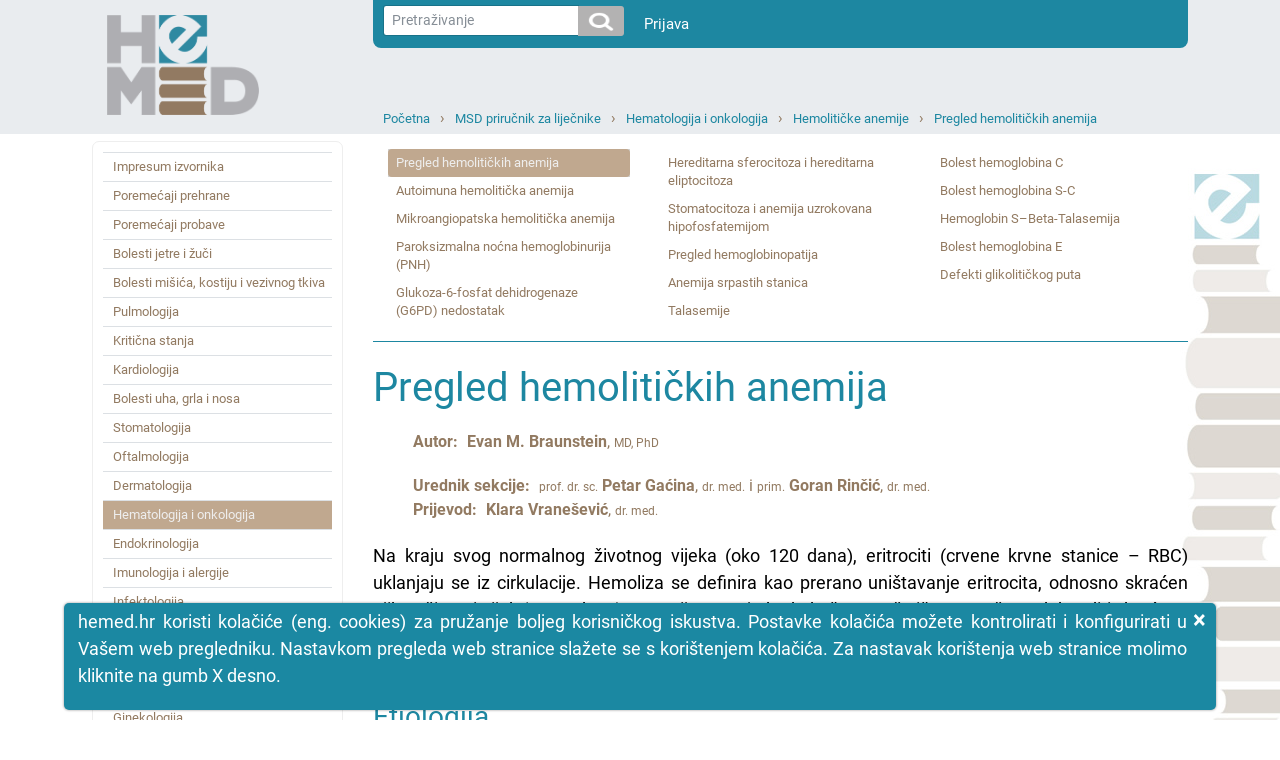

--- FILE ---
content_type: text/html; charset=utf-8
request_url: https://hemed.hr/Default.aspx?sid=14344
body_size: 465782
content:


<!DOCTYPE html>
<html xmlns="http://www.w3.org/1999/xhtml" lang="hr">
<head><title>
	HeMED - Pregled hemolitičkih anemija
</title><meta http-equiv="Content-Type" content="text/html; charset=utf-8" /><meta http-equiv="Content-Language" content="hr" /><meta name="Author" content="Utilis d.o.o., Zagreb, www.utilis.biz" /><meta name="description" content="HeMED" /><meta name="keywords" content="HeMED" /><link rel="shortcut icon" href="favicon.ico" /><link href="fe.css?t=20210316" type="text/css" rel="stylesheet" /><meta name="viewport" content="width=device-width, user-scalable=yes" /></head>
<body>
    <!--[if lt IE 7]>
			<div style='width:820px; position: relative; margin:0 auto;'>
				<a href="http://www.microsoft.com/windows/internet-explorer/default.aspx?ocid=ie6_countdown_bannercode"><img src="http://www.theie6countdown.com/images/upgrade.jpg" border="0" height="42" width="820" alt="You are using an outdated browser. For a faster, safer browsing experience, upgrade for free today." /></a>
			</div>
		<![endif]-->
    <form name="ctl01" method="post" action="./Default.aspx?sid=14344" id="ctl01">
<div>
<input type="hidden" name="__EVENTTARGET" id="__EVENTTARGET" value="" />
<input type="hidden" name="__EVENTARGUMENT" id="__EVENTARGUMENT" value="" />
<input type="hidden" name="__VIEWSTATE" id="__VIEWSTATE" value="/wEPDwULLTE3OTI0MzkyMjkPZBYCAgMPZBYCAgMPFgIeB1Zpc2libGVoZBgBBR5fX0NvbnRyb2xzUmVxdWlyZVBvc3RCYWNrS2V5X18WAQUYY3RsMTQkdWNTZWFyY2gkaWJ0U2VhcmNoPPo+9ZjQpBi3RBLuMGorwdp0blw=" />
</div>

<script type="text/javascript">
//<![CDATA[
var theForm = document.forms['ctl01'];
if (!theForm) {
    theForm = document.ctl01;
}
function __doPostBack(eventTarget, eventArgument) {
    if (!theForm.onsubmit || (theForm.onsubmit() != false)) {
        theForm.__EVENTTARGET.value = eventTarget;
        theForm.__EVENTARGUMENT.value = eventArgument;
        theForm.submit();
    }
}
//]]>
</script>


<script src="/WebResource.axd?d=sofJx3elECOLYNYP1opAeKSRFq68ZdWf2aby-OXOzwkO0U7zpN7UC2wXOW7LWsGUIzHTgUKxqz0_ds3lvwjr2iIc3Aw1&amp;t=638628279619783110" type="text/javascript"></script>


<script type="text/javascript">
//<![CDATA[
var __cultureInfo = {"name":"hr-HR","numberFormat":{"CurrencyDecimalDigits":2,"CurrencyDecimalSeparator":",","IsReadOnly":true,"CurrencyGroupSizes":[3],"NumberGroupSizes":[3],"PercentGroupSizes":[3],"CurrencyGroupSeparator":".","CurrencySymbol":"kn","NaNSymbol":"NaN","CurrencyNegativePattern":8,"NumberNegativePattern":2,"PercentPositivePattern":1,"PercentNegativePattern":1,"NegativeInfinitySymbol":"-∞","NegativeSign":"-","NumberDecimalDigits":2,"NumberDecimalSeparator":",","NumberGroupSeparator":".","CurrencyPositivePattern":3,"PositiveInfinitySymbol":"∞","PositiveSign":"+","PercentDecimalDigits":2,"PercentDecimalSeparator":",","PercentGroupSeparator":".","PercentSymbol":"%","PerMilleSymbol":"‰","NativeDigits":["0","1","2","3","4","5","6","7","8","9"],"DigitSubstitution":1},"dateTimeFormat":{"AMDesignator":"","Calendar":{"MinSupportedDateTime":"\/Date(-62135596800000)\/","MaxSupportedDateTime":"\/Date(253402297199999)\/","AlgorithmType":1,"CalendarType":1,"Eras":[1],"TwoDigitYearMax":2029,"IsReadOnly":true},"DateSeparator":".","FirstDayOfWeek":1,"CalendarWeekRule":0,"FullDateTimePattern":"d. MMMM yyyy. H:mm:ss","LongDatePattern":"d. MMMM yyyy.","LongTimePattern":"H:mm:ss","MonthDayPattern":"d. MMMM","PMDesignator":"","RFC1123Pattern":"ddd, dd MMM yyyy HH\u0027:\u0027mm\u0027:\u0027ss \u0027GMT\u0027","ShortDatePattern":"d.M.yyyy.","ShortTimePattern":"H:mm","SortableDateTimePattern":"yyyy\u0027-\u0027MM\u0027-\u0027dd\u0027T\u0027HH\u0027:\u0027mm\u0027:\u0027ss","TimeSeparator":":","UniversalSortableDateTimePattern":"yyyy\u0027-\u0027MM\u0027-\u0027dd HH\u0027:\u0027mm\u0027:\u0027ss\u0027Z\u0027","YearMonthPattern":"MMMM, yyyy","AbbreviatedDayNames":["ned","pon","uto","sri","čet","pet","sub"],"ShortestDayNames":["ne","po","ut","sr","če","pe","su"],"DayNames":["nedjelja","ponedjeljak","utorak","srijeda","četvrtak","petak","subota"],"AbbreviatedMonthNames":["sij","vlj","ožu","tra","svi","lip","srp","kol","ruj","lis","stu","pro",""],"MonthNames":["siječanj","veljača","ožujak","travanj","svibanj","lipanj","srpanj","kolovoz","rujan","listopad","studeni","prosinac",""],"IsReadOnly":true,"NativeCalendarName":"gregorijanski kalendar","AbbreviatedMonthGenitiveNames":["sij","vlj","ožu","tra","svi","lip","srp","kol","ruj","lis","stu","pro",""],"MonthGenitiveNames":["siječnja","veljače","ožujka","travnja","svibnja","lipnja","srpnja","kolovoza","rujna","listopada","studenog","prosinca",""]},"eras":[1,"n.e.",null,0]};//]]>
</script>

<script src="/ScriptResource.axd?d=bKhUkH8anYRrdA6TUFTlfkliIQFbAiCGwUtav6-yE4TI4LD5Ebf9zeH8MYTPIz4f0Wmi5yuJmIGXyTm3mEmA63qZTI2ii2Dy7EWu7unziRWss8dEmQaFTffeQR2JjdM4bqm-N2R760GFS1sjX43GRQmhy7o1&amp;t=2a9d95e3" type="text/javascript"></script>
<script src="/ScriptResource.axd?d=94yeMJ5ccKfQYOdOIeYEuGBLeDbbKz-cFhRxQaySZIqk5xbyFnGT2hrQdKEVXy9feT8P_rWwyUD1Q2RdThMV-JM4xgCtcZmtTxTTcg87RnbrWF16eQny8J9uuj0ssP59cujkb7rkFAT7NUEQ2nP9WtzQd2f_WsS5jlqGkJJOguD_D_OE0&amp;t=2a9d95e3" type="text/javascript"></script>
<script src="/ScriptResource.axd?d=K2MJnb2am6CFfizbuSKPhpvLXgNoozjaZ4hiyPmxQpfEbt6fOq2CEqaN6ZZrkH50nT8LNjZeSTeo4jsETrqfhQ8V85d1HBoKSJhziSnuhcWbX304-u-8fE_dyKRjHS0ZCqqsIQ2&amp;t=ffffffff945270f9" type="text/javascript"></script>
<div>

	<input type="hidden" name="__VIEWSTATEGENERATOR" id="__VIEWSTATEGENERATOR" value="CA0B0334" />
	<input type="hidden" name="__EVENTVALIDATION" id="__EVENTVALIDATION" value="/wEdAAMJq+GcetCGcDLoEaHJwC3fCK/IZV3wsgNMLB7Z6Lhc6N81BlNvN/4B1Gi83Yn/828g21aS5skbZZyz2XMuuLd6g0nkuw==" />
</div>
        <script type="text/javascript">
//<![CDATA[
Sys.WebForms.PageRequestManager._initialize('ctl11', 'ctl01', [], [], [], 90, '');
//]]>
</script>


        
        

<link type="text/css" rel="stylesheet" href="/Css/Layout.css?t=20210316" />
<link type="text/css" rel="stylesheet" href="/Css/font-awesome.css" />










<div class="s_default">
    

    <div class="header">
        <div class="container">
            <div class="row">
                <div class="col-sm-3 col-md-3 d-none d-sm-block">
                    <a href="../Default.aspx">
                        <img class="logo" src="../Img/HeMED-logo-pos-2.png" />
                    </a>
                </div>

                <div class="col-12 col-sm-9 col-md-9">

                    <nav class="userNav navbar navbar-expand navbar-light" style="justify-content: right;">
                        <div class="nav navbar-nav">
                            <div>
                                



<div class="form-inline" style="padding-right:20px;">
<div class="input-group input-group-sm">
    <input name="ctl14$ucSearch$tbxSearchText" type="text" id="ctl14_ucSearch_tbxSearchText" class="form-control form-control-sm js-search-text" placeholder="Pretraživanje" />
        <span class="input-group-btn" >

   		<input type="image" name="ctl14$ucSearch$ibtSearch" id="ctl14_ucSearch_ibtSearch" class="btn btn-secondary search-icon-div" src="Img/search.png" style="border-width:0px;" />

            </span>
</div>
</div>

<script type="text/javascript">

    jQuery(function ($) {
        var tbx = $('#ctl14_ucSearch_tbxSearchText');
        var btn = $('#ctl14_ucSearch_ibtSearch');
        //tbx.emptyTextbox();

        // Textbox handlers
        tbx.bind('keypress', function (e) {
            //console.log(btn);
            // Trigger click
            if (e.keyCode == 13) {
                e.preventDefault();
                    btn.trigger("click");
            }
        });

        // Buttons handler
        //var buttons = tbx.parent().find('.commands *')
        //	.click(function () {
        //		if (tbx.val().trim() == tbx.attr('empty_text')) {
        //			tbx.val('');
        //		}
        //	});
    });

</script>

                            </div>
                            <div>
                                <div class="" id="navbarSupportedContent">
                                    <ul class="navbar-nav mr-auto">
                                        <li >
                                            <a style="color: white" class="nav-link" href="/Login.aspx?returnurl=%2fDefault.aspx%3fsid%3d14344">Prijava</a>
                                        </li>
                                        <li class="nav-item dropdown" style='display:none'>
                                            <a style="color: white" class="nav-link dropdown-toggle" href="#" id="navbarDropdown" role="button" data-toggle="dropdown" aria-haspopup="true" aria-expanded="false">Guest
                                            </a>
                                            <div class="dropdown-menu" aria-labelledby="navbarDropdown">
                                                
                                                
                                                
                                                <a class="dropdown-item" id="resetLink" href="/Frm/PasswordReset.aspx">Promjena lozinke</a>
                                                
                                                <a class="dropdown-item" href="/Logout.aspx?returnurl=%2fDefault.aspx%3fsid%3d14344">Odjava</a>
                                            </div>
                                        </li>
                                    </ul>
                                </div>
                            </div>
                        </div>
                    </nav>

                    <div class="topNav col-12 col-sm-12 col-md-12">
                        
                        <div class="navigation">
                            <ul><li><a class="expandable" href="/Default.aspx?sid=1" title="Početna">Početna</a><ul class="dropdown"><li><a href="/Default.aspx?sid=2" title="Baza lijekova">Baza lijekova</a></li><li><a href="/Default.aspx?sid=15309" title="MSD medicinski priručnik za pacijente">MSD medicinski priručnik za pacijente</a></li><li><a href="/Default.aspx?sid=20961" title="INTERNA MEDICINA – udžbenik za studente medicine Mihić, Mirat, Včev">INTERNA MEDICINA – udžbenik za studente medicine Mihić, Mirat, Včev</a></li><li><a href="/Default.aspx?sid=15317" title="Harrison: Principi interne medicine (džepni priručnik)">Harrison: Principi interne medicine (džepni priručnik)</a></li><li><a class="selected" href="/Default.aspx?sid=11527" title="MSD priručnik za liječnike">MSD priručnik za liječnike</a></li><li><a href="/Default.aspx?sid=22051" title="Hrvatski za liječnike">Hrvatski za liječnike</a></li><li><a href="/Default.aspx?sid=7933" title="MSD priručnik simptoma bolesti">MSD priručnik simptoma bolesti</a></li><li><a href="/Default.aspx?sid=16269" title="Farmakogenetika  u kliničkoj praksi">Farmakogenetika  u kliničkoj praksi</a></li></ul></li><li><a class="expandable" href="/Default.aspx?sid=11527" title="MSD priručnik za liječnike">MSD priručnik za liječnike</a><ul class="dropdown"><li><a href="/Default.aspx?sid=14613" title="Impresum izvornika">Impresum izvornika</a></li><li><a href="/Default.aspx?sid=11895" title="Poremećaji prehrane">Poremećaji prehrane</a></li><li><a href="/Default.aspx?sid=11897" title="Poremećaji probave">Poremećaji probave</a></li><li><a href="/Default.aspx?sid=11896" title="Bolesti jetre i žuči">Bolesti jetre i žuči</a></li><li><a href="/Default.aspx?sid=11898" title="Bolesti mišića, kostiju i vezivnog tkiva">Bolesti mišića, kostiju i vezivnog tkiva</a></li><li><a href="/Default.aspx?sid=11899" title="Pulmologija">Pulmologija</a></li><li><a href="/Default.aspx?sid=11900" title="Kritična stanja">Kritična stanja</a></li><li><a href="/Default.aspx?sid=11901" title="Kardiologija">Kardiologija</a></li><li><a href="/Default.aspx?sid=11902" title="Bolesti uha, grla i nosa">Bolesti uha, grla i nosa</a></li><li><a href="/Default.aspx?sid=11903" title="Stomatologija">Stomatologija</a></li><li><a href="/Default.aspx?sid=11892" title="Oftalmologija">Oftalmologija</a></li><li><a href="/Default.aspx?sid=11904" title="Dermatologija">Dermatologija</a></li><li><a class="selected" href="/Default.aspx?sid=11905" title="Hematologija i onkologija">Hematologija i onkologija</a></li><li><a href="/Default.aspx?sid=11906" title="Endokrinologija">Endokrinologija</a></li><li><a href="/Default.aspx?sid=11907" title="Imunologija i alergije">Imunologija i alergije</a></li><li><a href="/Default.aspx?sid=11908" title="Infektologija">Infektologija</a></li><li><a href="/Default.aspx?sid=11909" title="Psihijatrija">Psihijatrija</a></li><li><a href="/Default.aspx?sid=11910" title="Neurologija">Neurologija</a></li><li><a href="/Default.aspx?sid=11911" title="Genitourinarne bolesti">Genitourinarne bolesti</a></li><li><a href="/Default.aspx?sid=11894" title="Ginekologija">Ginekologija</a></li><li><a href="/Default.aspx?sid=11528" title="Pedijatrija">Pedijatrija</a></li><li><a href="/Default.aspx?sid=11893" title="Klinička farmakologija">Klinička farmakologija</a></li><li><a href="/Default.aspx?sid=11912" title="Trauma i trovanja">Trauma i trovanja</a></li><li><a href="/Default.aspx?sid=11833" title="Gerijatrija">Gerijatrija</a></li><li><a href="/Default.aspx?sid=13642" title="Laboratorijska medicina">Laboratorijska medicina</a></li><li><a href="/Default.aspx?sid=13641" title="Posebne teme">Posebne teme</a></li></ul></li><li><a class="expandable" href="/Default.aspx?sid=11905" title="Hematologija i onkologija">Hematologija i onkologija</a><ul class="dropdown"><li><a href="/Default.aspx?sid=14448" title="Pregled malignih neoplazmi">Pregled malignih neoplazmi</a></li><li><a href="/Default.aspx?sid=14327" title="Pristup anemičnom bolesniku">Pristup anemičnom bolesniku</a></li><li><a href="/Default.aspx?sid=14332" title="Anemije uzrokovane nedovoljnom eritropoezom">Anemije uzrokovane nedovoljnom eritropoezom</a></li><li><a class="selected" href="/Default.aspx?sid=14343" title="Hemolitičke anemije">Hemolitičke anemije</a></li><li><a href="/Default.aspx?sid=14391" title="Krvarenje uzrokovano poremećajima krvnih žila">Krvarenje uzrokovano poremećajima krvnih žila</a></li><li><a href="/Default.aspx?sid=14385" title="Poremećaji koagulacije">Poremećaji koagulacije</a></li><li><a href="/Default.aspx?sid=14402" title="Poremećaji eozinofila">Poremećaji eozinofila</a></li><li><a href="/Default.aspx?sid=14372" title="Hemostaza">Hemostaza</a></li><li><a href="/Default.aspx?sid=14406" title="Histiocitni sindromi">Histiocitni sindromi</a></li><li><a href="/Default.aspx?sid=14437" title="Preopterećenje željezom">Preopterećenje željezom</a></li><li><a href="/Default.aspx?sid=14418" title="Leukemije">Leukemije</a></li><li><a href="/Default.aspx?sid=14358" title="Leukopenije">Leukopenije</a></li><li><a href="/Default.aspx?sid=14425" title="Limfomi">Limfomi</a></li><li><a href="/Default.aspx?sid=14411" title="Mijeloproliferativne bolesti">Mijeloproliferativne bolesti</a></li><li><a href="/Default.aspx?sid=14431" title="Bolesti plazma stanica">Bolesti plazma stanica</a></li><li><a href="/Default.aspx?sid=14461" title="Principi onkološke terapije">Principi onkološke terapije</a></li><li><a href="/Default.aspx?sid=14398" title="Bolesti slezene">Bolesti slezene</a></li><li><a href="/Default.aspx?sid=14363" title="Trombocitopenija i poremećaji trombocita">Trombocitopenija i poremećaji trombocita</a></li><li><a href="/Default.aspx?sid=14375" title="Trombotski poremećaji">Trombotski poremećaji</a></li><li><a href="/Default.aspx?sid=14442" title="Transfuzijska medicina">Transfuzijska medicina</a></li><li><a href="/Default.aspx?sid=14456" title="Imunologija tumora">Imunologija tumora</a></li></ul></li><li><a class="expandable" href="/Default.aspx?sid=14343" title="Hemolitičke anemije">Hemolitičke anemije</a><ul class="dropdown"><li><a class="selected" href="/Default.aspx?sid=14344" title="Pregled hemolitičkih anemija">Pregled hemolitičkih anemija</a></li><li><a href="/Default.aspx?sid=14345" title="Autoimuna hemolitička anemija">Autoimuna hemolitička anemija</a></li><li><a href="/Default.aspx?sid=14357" title="Mikroangiopatska hemolitička anemija">Mikroangiopatska hemolitička anemija</a></li><li><a href="/Default.aspx?sid=14353" title="Paroksizmalna noćna hemoglobinurija (PNH)">Paroksizmalna noćna hemoglobinurija (PNH)</a></li><li><a href="/Default.aspx?sid=14347" title="Glukoza-6-fosfat dehidrogenaze (G6PD) nedostatak">Glukoza&#8209;6&#8209;fosfat dehidrogenaze (G6PD) nedostatak</a></li><li><a href="/Default.aspx?sid=14352" title="Hereditarna sferocitoza i hereditarna eliptocitoza">Hereditarna sferocitoza i hereditarna eliptocitoza</a></li><li><a href="/Default.aspx?sid=14355" title="Stomatocitoza i anemija uzrokovana hipofosfatemijom">Stomatocitoza i anemija uzrokovana hipofosfatemijom</a></li><li><a href="/Default.aspx?sid=22199" title="Pregled hemoglobinopatija">Pregled hemoglobinopatija</a></li><li><a href="/Default.aspx?sid=14354" title="Anemija srpastih stanica">Anemija srpastih stanica</a></li><li><a href="/Default.aspx?sid=14356" title="Talasemije">Talasemije</a></li><li><a href="/Default.aspx?sid=14348" title="Bolest hemoglobina C">Bolest hemoglobina C</a></li><li><a href="/Default.aspx?sid=14350" title="Bolest hemoglobina S-C">Bolest hemoglobina S&#8209;C</a></li><li><a href="/Default.aspx?sid=14351" title="Hemoglobin S–Beta-Talasemija">Hemoglobin S–Beta&#8209;Talasemija</a></li><li><a href="/Default.aspx?sid=14349" title="Bolest hemoglobina E">Bolest hemoglobina E</a></li><li><a href="/Default.aspx?sid=14346" title="Defekti glikolitičkog puta">Defekti glikolitičkog puta</a></li></ul></li><li><a href="/Default.aspx?sid=14344" title="Pregled hemolitičkih anemija">Pregled hemolitičkih anemija</a></li></ul>
                            <div class="c"></div>
                        </div>
                    </div>
                </div>
                <div class="col-3 d-block d-sm-none">
                    <a href="../Default.aspx">
                        <img class="logo" src="../Img/HeMED-logo-pos-2.png" />
                    </a>
                </div>

                <div class="col-12 col-sm-12 col-md-12">
                    <div class="mobileNavigation">

                        <a href="javascript:;" class="bars">
                            <i class="fa fa-bars"></i>
                        </a>

                        <ul><li class="expandable selected"><a href="javascript:;" class="expand"><i class="fa fa-plus"></i></a><a href="/Default.aspx?sid=11527" title="MSD priručnik za liječnike">MSD priručnik za liječnike</a><ul class="dropdown"><li><a href="/Default.aspx?sid=14613" title="Impresum izvornika">Impresum izvornika</a></li><li class="expandable"><a href="javascript:;" class="expand"><i class="fa fa-plus"></i></a><a href="/Default.aspx?sid=11895" title="Poremećaji prehrane">Poremećaji prehrane</a><ul class="dropdown"><li class="expandable"><a href="javascript:;" class="expand"><i class="fa fa-plus"></i></a><a href="/Default.aspx?sid=12296" title="Prehrana: opća razmatranja">Prehrana: opća razmatranja</a><ul class="dropdown"><li><a href="/Default.aspx?sid=12297" title="Pregled prehrane">Pregled prehrane</a></li><li><a href="/Default.aspx?sid=12298" title="Prehrambene potrebe">Prehrambene potrebe</a></li><li><a href="/Default.aspx?sid=12299" title="Prehrana u kliničkoj medicini">Prehrana u kliničkoj medicini</a></li><li><a href="/Default.aspx?sid=12300" title="Međudjelovanje hranjivih tvari i lijekova">Međudjelovanje hranjivih tvari i lijekova</a></li><li><a href="/Default.aspx?sid=12301" title="Prehrambeni aditivi i onečišćenja">Prehrambeni aditivi i onečišćenja</a></li></ul></li><li class="expandable"><a href="javascript:;" class="expand"><i class="fa fa-plus"></i></a><a href="/Default.aspx?sid=12326" title="Nedostatak i toksičnost minerala">Nedostatak i toksičnost minerala</a><ul class="dropdown"><li><a href="/Default.aspx?sid=12327" title="Pregled minerala">Pregled minerala</a></li><li><a href="/Default.aspx?sid=12328" title="Nedostatak kroma">Nedostatak kroma</a></li><li><a href="/Default.aspx?sid=22086" title="Toksičnost kroma">Toksičnost kroma</a></li><li><a href="/Default.aspx?sid=12329" title="Nedostatak bakra">Nedostatak bakra</a></li><li><a href="/Default.aspx?sid=22087" title="Toksičnost bakra">Toksičnost bakra</a></li><li><a href="/Default.aspx?sid=12330" title="Wilsonova bolest">Wilsonova bolest</a></li><li><a href="/Default.aspx?sid=12331" title="Nedostatak fluora">Nedostatak fluora</a></li><li><a href="/Default.aspx?sid=22088" title="Toksičnost fluora">Toksičnost fluora</a></li><li><a href="/Default.aspx?sid=12332" title="Nedostatak joda">Nedostatak joda</a></li><li><a href="/Default.aspx?sid=22089" title="Toksičnost joda">Toksičnost joda</a></li><li><a href="/Default.aspx?sid=12333" title="Nedostatak željeza">Nedostatak željeza</a></li><li><a href="/Default.aspx?sid=22090" title="Toksičnost željeza">Toksičnost željeza</a></li><li><a href="/Default.aspx?sid=12334" title="Nedostatak mangana">Nedostatak mangana</a></li><li><a href="/Default.aspx?sid=22091" title="Toksičnost mangana">Toksičnost mangana</a></li><li><a href="/Default.aspx?sid=12335" title="Nedostatak molibdena">Nedostatak molibdena</a></li><li><a href="/Default.aspx?sid=22092" title="Toksičnost molibdena">Toksičnost molibdena</a></li><li><a href="/Default.aspx?sid=12336" title="Nedostatak selena">Nedostatak selena</a></li><li><a href="/Default.aspx?sid=22093" title="Toksičnost selena">Toksičnost selena</a></li><li><a href="/Default.aspx?sid=12337" title="Nedostatak cinka">Nedostatak cinka</a></li><li><a href="/Default.aspx?sid=22094" title="Toksičnost cinka">Toksičnost cinka</a></li></ul></li><li class="expandable"><a href="javascript:;" class="expand"><i class="fa fa-plus"></i></a><a href="/Default.aspx?sid=12307" title="Nutritivna potpora">Nutritivna potpora</a><ul class="dropdown"><li><a href="/Default.aspx?sid=12308" title="Pregled prehrambene potpore">Pregled prehrambene potpore</a></li><li><a href="/Default.aspx?sid=12309" title="Enteralna prehrana pomoću sonde">Enteralna prehrana pomoću sonde</a></li><li><a href="/Default.aspx?sid=12310" title="Potpuna parenteralna prehrana (eng. TPN total parenteral nutrition)">Potpuna parenteralna prehrana (eng. TPN total parenteral nutrition)</a></li><li><a href="/Default.aspx?sid=12311" title="Prehrambena potpora umirućih i teško dementnih pacijenata">Prehrambena potpora umirućih i teško dementnih pacijenata</a></li></ul></li><li class="expandable"><a href="javascript:;" class="expand"><i class="fa fa-plus"></i></a><a href="/Default.aspx?sid=12338" title="Pretilost i metabolički sindrom">Pretilost i metabolički sindrom</a><ul class="dropdown"><li><a href="/Default.aspx?sid=12339" title="Pretilost">Pretilost</a></li><li><a href="/Default.aspx?sid=12340" title="Barijatrijska kirurgija">Barijatrijska kirurgija</a></li><li><a href="/Default.aspx?sid=12341" title="Metabolički sindrom">Metabolički sindrom</a></li></ul></li><li class="expandable"><a href="javascript:;" class="expand"><i class="fa fa-plus"></i></a><a href="/Default.aspx?sid=12302" title="Pothranjenost">Pothranjenost</a><ul class="dropdown"><li><a href="/Default.aspx?sid=12303" title="Pregled pothranjenosti">Pregled pothranjenosti</a></li><li><a href="/Default.aspx?sid=12304" title="Proteinsko-energetska pothranjenost (PEU)">Proteinsko&#8209;energetska pothranjenost (PEU)</a></li><li><a href="/Default.aspx?sid=12305" title="Nedostatak karnitina">Nedostatak karnitina</a></li><li><a href="/Default.aspx?sid=12306" title="Nedostatak esencijalnih masnih kiselina">Nedostatak esencijalnih masnih kiselina</a></li></ul></li><li class="expandable"><a href="javascript:;" class="expand"><i class="fa fa-plus"></i></a><a href="/Default.aspx?sid=12312" title="Nedostatak, potrebe i toksičnost vitamina">Nedostatak, potrebe i toksičnost vitamina</a><ul class="dropdown"><li><a href="/Default.aspx?sid=12313" title="Pregled vitamina">Pregled vitamina</a></li><li><a href="/Default.aspx?sid=12314" title="Biotin i pantotenska kiselina">Biotin i pantotenska kiselina</a></li><li><a href="/Default.aspx?sid=12315" title="Nedostatak folata">Nedostatak folata</a></li><li><a href="/Default.aspx?sid=12316" title="Nedostatak niacina">Nedostatak niacina</a></li><li><a href="/Default.aspx?sid=22095" title="Toksičnost niacina">Toksičnost niacina</a></li><li><a href="/Default.aspx?sid=12317" title="Nedostatak riboflavina">Nedostatak riboflavina</a></li><li><a href="/Default.aspx?sid=12318" title="Nedostatak tiamina">Nedostatak tiamina</a></li><li><a href="/Default.aspx?sid=12319" title="Nedostatak vitamina A">Nedostatak vitamina A</a></li><li><a href="/Default.aspx?sid=22096" title="Toksičnost vitamina A">Toksičnost vitamina A</a></li><li><a href="/Default.aspx?sid=12320" title="Nedostatak vitamina B6 i ovisnost">Nedostatak vitamina B6 i ovisnost</a></li><li><a href="/Default.aspx?sid=22097" title="Toksičnost vitaminom B6">Toksičnost vitaminom B6</a></li><li><a href="/Default.aspx?sid=12321" title="Nedostatak vitamina B12">Nedostatak vitamina B12</a></li><li><a href="/Default.aspx?sid=12322" title="Nedostatak vitamina C">Nedostatak vitamina C</a></li><li><a href="/Default.aspx?sid=22098" title="Toksičnost vitamina C">Toksičnost vitamina C</a></li><li><a href="/Default.aspx?sid=12323" title="Nedostatak vitamina D i ovisnost o njemu">Nedostatak vitamina D i ovisnost o njemu</a></li><li><a href="/Default.aspx?sid=22099" title="Hipervitaminoza D">Hipervitaminoza D</a></li><li><a href="/Default.aspx?sid=12324" title="Nedostatak vitamina E">Nedostatak vitamina E</a></li><li><a href="/Default.aspx?sid=22100" title="Toksičnost vitamina E">Toksičnost vitamina E</a></li><li><a href="/Default.aspx?sid=12325" title="Nedostatak vitamina K">Nedostatak vitamina K</a></li><li><a href="/Default.aspx?sid=22101" title="Toksičnost vitamina K">Toksičnost vitamina K</a></li></ul></li></ul></li><li class="expandable"><a href="javascript:;" class="expand"><i class="fa fa-plus"></i></a><a href="/Default.aspx?sid=11897" title="Poremećaji probave">Poremećaji probave</a><ul class="dropdown"><li class="expandable"><a href="javascript:;" class="expand"><i class="fa fa-plus"></i></a><a href="/Default.aspx?sid=12779" title="Pristup bolesniku s gastrointestinalnim tegobama">Pristup bolesniku s gastrointestinalnim tegobama</a><ul class="dropdown"><li><a href="/Default.aspx?sid=12780" title="Procjena bolesnika s gastrointestinalnim tegobama">Procjena bolesnika s gastrointestinalnim tegobama</a></li><li><a href="/Default.aspx?sid=12781" title="Funkcionalne gastrointestinalne bolesti">Funkcionalne gastrointestinalne bolesti</a></li></ul></li><li class="expandable"><a href="javascript:;" class="expand"><i class="fa fa-plus"></i></a><a href="/Default.aspx?sid=12768" title="Simptomi gastrointestinalnih poremećaja">Simptomi gastrointestinalnih poremećaja</a><ul class="dropdown"><li><a href="/Default.aspx?sid=12769" title="Pregled Gastrointestinalnih Simptoma">Pregled Gastrointestinalnih Simptoma</a></li><li><a href="/Default.aspx?sid=12770" title="Kronična abdominalna bol i ponavljajuća abdominalna bol">Kronična abdominalna bol i ponavljajuća abdominalna bol</a></li><li><a href="/Default.aspx?sid=12771" title="Dispepsija">Dispepsija</a></li><li><a href="/Default.aspx?sid=12772" title="Štucavica">Štucavica</a></li><li><a href="/Default.aspx?sid=12773" title="Osjećaj pritiska u grlu">Osjećaj pritiska u grlu</a></li><li><a href="/Default.aspx?sid=12774" title="Mučnina i povraćanje">Mučnina i povraćanje</a></li><li><a href="/Default.aspx?sid=12775" title="Ruminacija">Ruminacija</a></li><li><a href="/Default.aspx?sid=12776" title="Konstipacija">Konstipacija</a></li><li><a href="/Default.aspx?sid=12777" title="Proljev">Proljev</a></li><li><a href="/Default.aspx?sid=12778" title="Tegobe povezane s vjetrovima">Tegobe povezane s vjetrovima</a></li></ul></li><li class="expandable"><a href="javascript:;" class="expand"><i class="fa fa-plus"></i></a><a href="/Default.aspx?sid=12782" title="Dijagnostički i terapijski postupci u gastroenterologiji">Dijagnostički i terapijski postupci u gastroenterologiji</a><ul class="dropdown"><li><a href="/Default.aspx?sid=12783" title="Ambulantno praćenje pH">Ambulantno praćenje pH</a></li><li><a href="/Default.aspx?sid=12784" title="Anoskopija i sigmoidoskopija">Anoskopija i sigmoidoskopija</a></li><li><a href="/Default.aspx?sid=12785" title="Endoskopija">Endoskopija</a></li><li><a href="/Default.aspx?sid=12786" title="Analiza želučane kiseline">Analiza želučane kiseline</a></li><li><a href="/Default.aspx?sid=21917" title="Impedancijska planimetrija">Impedancijska planimetrija</a></li><li><a href="/Default.aspx?sid=12787" title="Laparoskopija">Laparoskopija</a></li><li><a href="/Default.aspx?sid=12788" title="Manometrija">Manometrija</a></li><li><a href="/Default.aspx?sid=12789" title="Postavljanje nazogastrične ili nazojejunalne sonde">Postavljanje nazogastrične ili nazojejunalne sonde</a></li><li><a href="/Default.aspx?sid=12790" title="Primjena nuklearne medicine u dijagnostici gastroenteroloških bolesti">Primjena nuklearne medicine u dijagnostici gastroenteroloških bolesti</a></li><li><a href="/Default.aspx?sid=12791" title="Paracenteza">Paracenteza</a></li><li><a href="/Default.aspx?sid=12792" title="Primjena rentgenskih tehnika i drugih slikovnih kontrastnih metoda za gastrointestinalni trakt">Primjena rentgenskih tehnika i drugih slikovnih kontrastnih metoda za gastrointestinalni trakt</a></li><li><a href="/Default.aspx?sid=12793" title="Ostale gastrointestinalne metode">Ostale gastrointestinalne metode</a></li></ul></li><li class="expandable"><a href="javascript:;" class="expand"><i class="fa fa-plus"></i></a><a href="/Default.aspx?sid=12798" title="Akutni abdomen i kirurška gastroenterologija">Akutni abdomen i kirurška gastroenterologija</a><ul class="dropdown"><li><a href="/Default.aspx?sid=12799" title="Akutna bol u trbuhu">Akutna bol u trbuhu</a></li><li><a href="/Default.aspx?sid=12800" title="Akutna mezenterijalna ishemija">Akutna mezenterijalna ishemija</a></li><li><a href="/Default.aspx?sid=12801" title="Akutna perforacija gastrointestinalnog sustava">Akutna perforacija gastrointestinalnog sustava</a></li><li><a href="/Default.aspx?sid=12802" title="Apendicitis">Apendicitis</a></li><li><a href="/Default.aspx?sid=12803" title="Hernije abdominalne stijenke">Hernije abdominalne stijenke</a></li><li><a href="/Default.aspx?sid=12804" title="Ingvinalna hernija">Ingvinalna hernija</a></li><li><a href="/Default.aspx?sid=12805" title="Ileus">Ileus</a></li><li><a href="/Default.aspx?sid=12806" title="Intestinalna opstrukcija">Intestinalna opstrukcija</a></li><li><a href="/Default.aspx?sid=12807" title="Intraabdominalni apscesi">Intraabdominalni apscesi</a></li><li><a href="/Default.aspx?sid=12808" title="Ishemični kolitis">Ishemični kolitis</a></li></ul></li><li class="expandable"><a href="javascript:;" class="expand"><i class="fa fa-plus"></i></a><a href="/Default.aspx?sid=12872" title="Anorektalne bolesti">Anorektalne bolesti</a><ul class="dropdown"><li><a href="/Default.aspx?sid=12873" title="Procjena anorektalnih poremećaja">Procjena anorektalnih poremećaja</a></li><li><a href="/Default.aspx?sid=12874" title="Analne fisure">Analne fisure</a></li><li><a href="/Default.aspx?sid=12875" title="Anorektalni apscesi">Anorektalni apscesi</a></li><li><a href="/Default.aspx?sid=12876" title="Anorektalna fistula">Anorektalna fistula</a></li><li><a href="/Default.aspx?sid=12877" title="Fekalna inkontinencija">Fekalna inkontinencija</a></li><li><a href="/Default.aspx?sid=12878" title="Hemoroidi">Hemoroidi</a></li><li><a href="/Default.aspx?sid=12879" title="Sindrom levatora">Sindrom levatora</a></li><li><a href="/Default.aspx?sid=12880" title="Pilonidalna bolest">Pilonidalna bolest</a></li><li><a href="/Default.aspx?sid=12881" title="Proktitis">Proktitis</a></li><li><a href="/Default.aspx?sid=12882" title="Pruritus ani (analni svrbež)">Pruritus ani (analni svrbež)</a></li><li><a href="/Default.aspx?sid=12883" title="Rektalni prolaps i procidencija">Rektalni prolaps i procidencija</a></li><li><a href="/Default.aspx?sid=12884" title="Sindrom solitarnog rektalnog ulkusa">Sindrom solitarnog rektalnog ulkusa</a></li></ul></li><li class="expandable"><a href="javascript:;" class="expand"><i class="fa fa-plus"></i></a><a href="/Default.aspx?sid=12838" title="Bezoari i strana tijela">Bezoari i strana tijela</a><ul class="dropdown"><li><a href="/Default.aspx?sid=12839" title="Pregled stranih tijela u gastrointestinalnom sustavu">Pregled stranih tijela u gastrointestinalnom sustavu</a></li><li><a href="/Default.aspx?sid=12840" title="Bezoari">Bezoari</a></li><li><a href="/Default.aspx?sid=12841" title="Strana tijela jednjaka">Strana tijela jednjaka</a></li><li><a href="/Default.aspx?sid=12842" title="Strana tijela želuca i crijeva:">Strana tijela želuca i crijeva:</a></li><li><a href="/Default.aspx?sid=12843" title="Strana tijela rektuma">Strana tijela rektuma</a></li></ul></li><li class="expandable"><a href="javascript:;" class="expand"><i class="fa fa-plus"></i></a><a href="/Default.aspx?sid=12866" title="Divertikularna bolest">Divertikularna bolest</a><ul class="dropdown"><li><a href="/Default.aspx?sid=12867" title="Definicija divertikuloze">Definicija divertikuloze</a></li><li><a href="/Default.aspx?sid=12868" title="Divertikuloza kolona">Divertikuloza kolona</a></li><li><a href="/Default.aspx?sid=12869" title="Divertikulitis">Divertikulitis</a></li><li><a href="/Default.aspx?sid=12870" title="Divertikuli želuca i tankog crijeva">Divertikuli želuca i tankog crijeva</a></li><li><a href="/Default.aspx?sid=12871" title="Meckelov divertikul">Meckelov divertikul</a></li></ul></li><li class="expandable"><a href="javascript:;" class="expand"><i class="fa fa-plus"></i></a><a href="/Default.aspx?sid=12809" title="Bolesti jednjaka i poremećaji gutanja">Bolesti jednjaka i poremećaji gutanja</a><ul class="dropdown"><li><a href="/Default.aspx?sid=12810" title="Pregled bolesti jednjaka i poremećaja gutanja">Pregled bolesti jednjaka i poremećaja gutanja</a></li><li><a href="/Default.aspx?sid=12811" title="Ahalazija">Ahalazija</a></li><li><a href="/Default.aspx?sid=12813" title="Difuzni spazam jednjaka">Difuzni spazam jednjaka</a></li><li><a href="/Default.aspx?sid=12812" title="Krikofaringealna neusklađenost">Krikofaringealna neusklađenost</a></li><li><a href="/Default.aspx?sid=12814" title="Disfagija">Disfagija</a></li><li><a href="/Default.aspx?sid=12815" title="Disfagija Lusorija">Disfagija Lusorija</a></li><li><a href="/Default.aspx?sid=12816" title="Eozinofilni gastritis">Eozinofilni gastritis</a></li><li><a href="/Default.aspx?sid=12817" title="Divertikuli jednjaka">Divertikuli jednjaka</a></li><li><a href="/Default.aspx?sid=12818" title="Poremećaji motiliteta jednjaka">Poremećaji motiliteta jednjaka</a></li><li><a href="/Default.aspx?sid=12819" title="Ruptura jednjaka">Ruptura jednjaka</a></li><li><a href="/Default.aspx?sid=12820" title="Ezofagealna opna">Ezofagealna opna</a></li><li><a href="/Default.aspx?sid=12821" title="Gastroezofagealna refluksna bolest (GERB)">Gastroezofagealna refluksna bolest (GERB)</a></li><li><a href="/Default.aspx?sid=12822" title="Hijatalna hernija">Hijatalna hernija</a></li><li><a href="/Default.aspx?sid=12823" title="Infektivne bolesti jednjaka">Infektivne bolesti jednjaka</a></li><li><a href="/Default.aspx?sid=12824" title="Donji jednjački prsten">Donji jednjački prsten</a></li><li><a href="/Default.aspx?sid=12825" title="Mallory-Weissov sindrom">Mallory&#8209;Weissov sindrom</a></li><li><a href="/Default.aspx?sid=12826" title="Opstruktivni poremećaji jednjaka">Opstruktivni poremećaji jednjaka</a></li></ul></li><li class="expandable"><a href="javascript:;" class="expand"><i class="fa fa-plus"></i></a><a href="/Default.aspx?sid=12827" title="Gastritis i peptički vrijed">Gastritis i peptički vrijed</a><ul class="dropdown"><li><a href="/Default.aspx?sid=12828" title="Lučenje kiseline">Lučenje kiseline</a></li><li><a href="/Default.aspx?sid=12829" title="Gastritis">Gastritis</a></li><li><a href="/Default.aspx?sid=12830" title="Autoimuni metaplastički atrofični gastritis">Autoimuni metaplastički atrofični gastritis</a></li><li><a href="/Default.aspx?sid=12831" title="Erozivni gastritis">Erozivni gastritis</a></li><li><a href="/Default.aspx?sid=12832" title="Infekcija s Helicobacter pylori">Infekcija s Helicobacter pylori</a></li><li><a href="/Default.aspx?sid=12833" title="Neerozivni gastritis">Neerozivni gastritis</a></li><li><a href="/Default.aspx?sid=12834" title="Ulkusna bolest">Ulkusna bolest</a></li><li><a href="/Default.aspx?sid=12835" title="Postgastrektomični gastritis">Postgastrektomični gastritis</a></li><li><a href="/Default.aspx?sid=12836" title="Rijetki sindromi gastritisa">Rijetki sindromi gastritisa</a></li><li><a href="/Default.aspx?sid=12837" title="Farmakoterapija želučane kiselosti">Farmakoterapija želučane kiselosti</a></li></ul></li><li class="expandable"><a href="javascript:;" class="expand"><i class="fa fa-plus"></i></a><a href="/Default.aspx?sid=12848" title="Gastroenteritis">Gastroenteritis</a><ul class="dropdown"><li><a href="/Default.aspx?sid=12849" title="Pregled gastroenteritisa">Pregled gastroenteritisa</a></li><li><a href="/Default.aspx?sid=12850" title="Gastroenteritis povezan s lijekovima i kemikalijama">Gastroenteritis povezan s lijekovima i kemikalijama</a></li><li><a href="/Default.aspx?sid=21918" title="E. coli Gastroenteritis">E. coli Gastroenteritis</a></li><li><a href="/Default.aspx?sid=21919" title="Gastroenteritis">Gastroenteritis</a></li><li><a href="/Default.aspx?sid=21920" title="Gastroenteritis uzrokovan Rotavirusom">Gastroenteritis uzrokovan Rotavirusom</a></li><li><a href="/Default.aspx?sid=21921" title="Stafilokokno trovanje hranom">Stafilokokno trovanje hranom</a></li><li><a href="/Default.aspx?sid=12851" title="Putnički proljev">Putnički proljev</a></li></ul></li><li class="expandable"><a href="javascript:;" class="expand"><i class="fa fa-plus"></i></a><a href="/Default.aspx?sid=12794" title="Gastrointestinalno krvarenje">Gastrointestinalno krvarenje</a><ul class="dropdown"><li><a href="/Default.aspx?sid=12795" title="Pregled gastrointestinalnog krvarenja">Pregled gastrointestinalnog krvarenja</a></li><li><a href="/Default.aspx?sid=12796" title="Varikoziteti">Varikoziteti</a></li><li><a href="/Default.aspx?sid=12797" title="Vaskularne gastrointestinalne lezije">Vaskularne gastrointestinalne lezije</a></li></ul></li><li class="expandable"><a href="javascript:;" class="expand"><i class="fa fa-plus"></i></a><a href="/Default.aspx?sid=21913" title="Kako učiniti pregled probavnog trakta">Kako učiniti pregled probavnog trakta</a><ul class="dropdown"><li><a href="/Default.aspx?sid=21914" title="Anoskopija">Anoskopija</a></li><li><a href="/Default.aspx?sid=21915" title="Kako postaviti nazogastričnu sondu">Kako postaviti nazogastričnu sondu</a></li><li><a href="/Default.aspx?sid=21916" title="Kako učiniti paracentezu">Kako učiniti paracentezu</a></li></ul></li><li class="expandable"><a href="javascript:;" class="expand"><i class="fa fa-plus"></i></a><a href="/Default.aspx?sid=12903" title="Sindrom iritabilnog kolona">Sindrom iritabilnog kolona</a><ul class="dropdown"><li><a href="/Default.aspx?sid=12904" title="Sindrom iritabilnog kolona">Sindrom iritabilnog kolona</a></li></ul></li><li class="expandable"><a href="javascript:;" class="expand"><i class="fa fa-plus"></i></a><a href="/Default.aspx?sid=12861" title="Upalna bolest crijeva (UBC)">Upalna bolest crijeva (UBC)</a><ul class="dropdown"><li><a href="/Default.aspx?sid=12862" title="Upalne bolesti crijeva">Upalne bolesti crijeva</a></li><li><a href="/Default.aspx?sid=12863" title="Lijekovi za upalne bolesti crijeva">Lijekovi za upalne bolesti crijeva</a></li><li><a href="/Default.aspx?sid=12864" title="Crohnova bolest">Crohnova bolest</a></li><li><a href="/Default.aspx?sid=12865" title="Ulcerozni kolitis">Ulcerozni kolitis</a></li></ul></li><li class="expandable"><a href="javascript:;" class="expand"><i class="fa fa-plus"></i></a><a href="/Default.aspx?sid=12852" title="Malapsorpcijski sindromi">Malapsorpcijski sindromi</a><ul class="dropdown"><li><a href="/Default.aspx?sid=12853" title="Pregled malapsorpcije">Pregled malapsorpcije</a></li><li><a href="/Default.aspx?sid=12855" title="Intolerancija ugljikohidrata">Intolerancija ugljikohidrata</a></li><li><a href="/Default.aspx?sid=12856" title="Celijakija">Celijakija</a></li><li><a href="/Default.aspx?sid=12857" title="Crijevna limfangiektazija">Crijevna limfangiektazija</a></li><li><a href="/Default.aspx?sid=12858" title="Sindrom kratkog crijeva">Sindrom kratkog crijeva</a></li><li><a href="/Default.aspx?sid=12854" title="Prekomjerni bakterijski rast u tankom crijevu">Prekomjerni bakterijski rast u tankom crijevu</a></li><li><a href="/Default.aspx?sid=12859" title="Tropska spru">Tropska spru</a></li><li><a href="/Default.aspx?sid=12860" title="Whippleova bolest">Whippleova bolest</a></li></ul></li><li class="expandable"><a href="javascript:;" class="expand"><i class="fa fa-plus"></i></a><a href="/Default.aspx?sid=12844" title="Pankreatitis">Pankreatitis</a><ul class="dropdown"><li><a href="/Default.aspx?sid=12845" title="Pregled pankreatitisa">Pregled pankreatitisa</a></li><li><a href="/Default.aspx?sid=12846" title="Akutni pankreatitis">Akutni pankreatitis</a></li><li><a href="/Default.aspx?sid=12847" title="Kronični pankreatitis">Kronični pankreatitis</a></li></ul></li><li class="expandable"><a href="javascript:;" class="expand"><i class="fa fa-plus"></i></a><a href="/Default.aspx?sid=12885" title="Tumori probavnog trakta">Tumori probavnog trakta</a><ul class="dropdown"><li><a href="/Default.aspx?sid=12886" title="Rak anusa">Rak anusa</a></li><li><a href="/Default.aspx?sid=12887" title="Benigni tumori jednjaka">Benigni tumori jednjaka</a></li><li><a href="/Default.aspx?sid=12888" title="Kolorektalni karcinom">Kolorektalni karcinom</a></li><li><a href="/Default.aspx?sid=12889" title="Rak jednjaka">Rak jednjaka</a></li><li><a href="/Default.aspx?sid=12890" title="Familijarna adenomatozna polipoza">Familijarna adenomatozna polipoza</a></li><li><a href="/Default.aspx?sid=12891" title="Gastrointestinalni stromalni tumori (GIST-ovi)">Gastrointestinalni stromalni tumori (GIST&#8209;ovi)</a></li><li><a href="/Default.aspx?sid=12892" title="Lynch sindrom">Lynch sindrom</a></li><li><a href="/Default.aspx?sid=21922" title="MUTYH sindrom polipoze">MUTYH sindrom polipoze</a></li><li><a href="/Default.aspx?sid=12893" title="Rak gušterače">Rak gušterače</a></li><li><a href="/Default.aspx?sid=12894" title="Peutz-Jeghersov sindrom">Peutz&#8209;Jeghersov sindrom</a></li><li><a href="/Default.aspx?sid=12895" title="Polipi kolona i rektuma">Polipi kolona i rektuma</a></li><li><a href="/Default.aspx?sid=12896" title="Tumori tankog crijeva">Tumori tankog crijeva</a></li><li><a href="/Default.aspx?sid=12897" title="Karcinom želuca:">Karcinom želuca:</a></li><li><a href="/Default.aspx?sid=12898" title="Pregled endokrinih tumora gušterače">Pregled endokrinih tumora gušterače</a></li><li><a href="/Default.aspx?sid=12899" title="Gastrinom">Gastrinom</a></li><li><a href="/Default.aspx?sid=12900" title="Glukagonom">Glukagonom</a></li><li><a href="/Default.aspx?sid=12901" title="Inzulinom">Inzulinom</a></li><li><a href="/Default.aspx?sid=12902" title="Vipom">Vipom</a></li></ul></li></ul></li><li class="expandable"><a href="javascript:;" class="expand"><i class="fa fa-plus"></i></a><a href="/Default.aspx?sid=11896" title="Bolesti jetre i žuči">Bolesti jetre i žuči</a><ul class="dropdown"><li class="expandable"><a href="javascript:;" class="expand"><i class="fa fa-plus"></i></a><a href="/Default.aspx?sid=12696" title="Pristup pacijentu s bolešću jetre">Pristup pacijentu s bolešću jetre</a><ul class="dropdown"><li><a href="/Default.aspx?sid=12697" title="Struktura jetre i funkcija">Struktura jetre i funkcija</a></li><li><a href="/Default.aspx?sid=12698" title="Evaluacija bolesnika s poremećajem jetre">Evaluacija bolesnika s poremećajem jetre</a></li><li><a href="/Default.aspx?sid=12699" title="Asimptomatični bolesnik s poremećenim nalazima laboratorijskih pretraga jetre">Asimptomatični bolesnik s poremećenim nalazima laboratorijskih pretraga jetre</a></li><li><a href="/Default.aspx?sid=12700" title="Akutno zatajenje jetre">Akutno zatajenje jetre</a></li><li><a href="/Default.aspx?sid=12701" title="Ascites">Ascites</a></li><li><a href="/Default.aspx?sid=12702" title="Crigler-Najjarov sindrom">Crigler&#8209;Najjarov sindrom</a></li><li><a href="/Default.aspx?sid=12705" title="Urođeni metabolički poremećaji koji uzrokuju hiperbilirubinemiju">Urođeni metabolički poremećaji koji uzrokuju hiperbilirubinemiju</a></li><li><a href="/Default.aspx?sid=12703" title="Masna jetra">Masna jetra</a></li><li><a href="/Default.aspx?sid=12706" title="Žutica">Žutica</a></li><li><a href="/Default.aspx?sid=12704" title="Gilbertov sindrom">Gilbertov sindrom</a></li><li><a href="/Default.aspx?sid=12707" title="Nealkoholna masna bolest jetre (NAFLD)">Nealkoholna masna bolest jetre (NAFLD)</a></li><li><a href="/Default.aspx?sid=12708" title="Portalna hipertenzija">Portalna hipertenzija</a></li><li><a href="/Default.aspx?sid=12709" title="Portosistemna encefalopatija">Portosistemna encefalopatija</a></li><li><a href="/Default.aspx?sid=12711" title="Postoperativna disfunkcija jetre">Postoperativna disfunkcija jetre</a></li><li><a href="/Default.aspx?sid=12710" title="Spontani Bakterijski Peritonitis (SBP)">Spontani Bakterijski Peritonitis (SBP)</a></li><li><a href="/Default.aspx?sid=12712" title="Sistemski poremećaji u bolestima jetre">Sistemski poremećaji u bolestima jetre</a></li></ul></li><li class="expandable"><a href="javascript:;" class="expand"><i class="fa fa-plus"></i></a><a href="/Default.aspx?sid=12713" title="Pretrage za bolesti jetre i žučnih vodova">Pretrage za bolesti jetre i žučnih vodova</a><ul class="dropdown"><li><a href="/Default.aspx?sid=12714" title="Laboratorijske pretrage jetre i žučnog mjehura">Laboratorijske pretrage jetre i žučnog mjehura</a></li><li><a href="/Default.aspx?sid=12715" title="Slikovne dijagnostičke pretrage jetre i žučnog mjehura">Slikovne dijagnostičke pretrage jetre i žučnog mjehura</a></li><li><a href="/Default.aspx?sid=12716" title="Biopsija jetre">Biopsija jetre</a></li></ul></li><li class="expandable"><a href="javascript:;" class="expand"><i class="fa fa-plus"></i></a><a href="/Default.aspx?sid=12720" title="Alkoholna bolest jetre">Alkoholna bolest jetre</a><ul class="dropdown"><li><a href="/Default.aspx?sid=12721" title="Alkoholna bolest jetre">Alkoholna bolest jetre</a></li></ul></li><li class="expandable"><a href="javascript:;" class="expand"><i class="fa fa-plus"></i></a><a href="/Default.aspx?sid=12717" title="Lijekovi i jetra">Lijekovi i jetra</a><ul class="dropdown"><li><a href="/Default.aspx?sid=12718" title="Utjecaj bolesti jetre na metabolizam lijeka">Utjecaj bolesti jetre na metabolizam lijeka</a></li><li><a href="/Default.aspx?sid=12719" title="Oštećenje jetre lijekovima">Oštećenje jetre lijekovima</a></li></ul></li><li class="expandable"><a href="javascript:;" class="expand"><i class="fa fa-plus"></i></a><a href="/Default.aspx?sid=12722" title="Fibroza i ciroza">Fibroza i ciroza</a><ul class="dropdown"><li><a href="/Default.aspx?sid=12723" title="Jetrena fibroza">Jetrena fibroza</a></li><li><a href="/Default.aspx?sid=12724" title="Ciroza">Ciroza</a></li><li><a href="/Default.aspx?sid=12725" title="Primarni bilijarni kolangitis (PBK)">Primarni bilijarni kolangitis (PBK)</a></li></ul></li><li class="expandable"><a href="javascript:;" class="expand"><i class="fa fa-plus"></i></a><a href="/Default.aspx?sid=12756" title="Poremećaji žučnjaka i žučnih vodova">Poremećaji žučnjaka i žučnih vodova</a><ul class="dropdown"><li><a href="/Default.aspx?sid=12757" title="Pregled funkcije žuči">Pregled funkcije žuči</a></li><li><a href="/Default.aspx?sid=12758" title="Akalkulozna bilijarna kolika">Akalkulozna bilijarna kolika</a></li><li><a href="/Default.aspx?sid=12759" title="AIDS kolangiopatija">AIDS kolangiopatija</a></li><li><a href="/Default.aspx?sid=12760" title="Akutni kolecistitis">Akutni kolecistitis</a></li><li><a href="/Default.aspx?sid=12761" title="Kronični kolecistitis">Kronični kolecistitis</a></li><li><a href="/Default.aspx?sid=12762" title="Koledokolitijaza i kolangitis">Koledokolitijaza i kolangitis</a></li><li><a href="/Default.aspx?sid=12763" title="Kolelitijaza">Kolelitijaza</a></li><li><a href="/Default.aspx?sid=12764" title="Postkolecistektomijski sindrom">Postkolecistektomijski sindrom</a></li><li><a href="/Default.aspx?sid=12765" title="Primarni sklerozirajući kolangitis (PSK)">Primarni sklerozirajući kolangitis (PSK)</a></li><li><a href="/Default.aspx?sid=12766" title="Sklerozirajući kolangitis">Sklerozirajući kolangitis</a></li><li><a href="/Default.aspx?sid=12767" title="Tumori žučnjaka i žučnih vodova">Tumori žučnjaka i žučnih vodova</a></li></ul></li><li class="expandable"><a href="javascript:;" class="expand"><i class="fa fa-plus"></i></a><a href="/Default.aspx?sid=12726" title="Hepatitis">Hepatitis</a><ul class="dropdown"><li><a href="/Default.aspx?sid=12727" title="Uzroci hepatitisa">Uzroci hepatitisa</a></li><li><a href="/Default.aspx?sid=12728" title="Pregled akutni virusnih hepatitisa">Pregled akutni virusnih hepatitisa</a></li><li><a href="/Default.aspx?sid=12729" title="Fulminantni hepatitis">Fulminantni hepatitis</a></li><li><a href="/Default.aspx?sid=12730" title="Pregled kroničnih hepatitisa">Pregled kroničnih hepatitisa</a></li><li><a href="/Default.aspx?sid=12731" title="Hepatitis A">Hepatitis A</a></li><li><a href="/Default.aspx?sid=12732" title="Akutni hepatitis B">Akutni hepatitis B</a></li><li><a href="/Default.aspx?sid=12733" title="Kronični hepatitis B">Kronični hepatitis B</a></li><li><a href="/Default.aspx?sid=12734" title="Akutni hepatitis C">Akutni hepatitis C</a></li><li><a href="/Default.aspx?sid=12735" title="Kronični hepatitis C">Kronični hepatitis C</a></li><li><a href="/Default.aspx?sid=12736" title="Hepatitis D">Hepatitis D</a></li><li><a href="/Default.aspx?sid=12737" title="Hepatitis E">Hepatitis E</a></li></ul></li><li class="expandable"><a href="javascript:;" class="expand"><i class="fa fa-plus"></i></a><a href="/Default.aspx?sid=12749" title="Tvorbe i granulomi u jetri">Tvorbe i granulomi u jetri</a><ul class="dropdown"><li><a href="/Default.aspx?sid=12750" title="Jetrene ciste">Jetrene ciste</a></li><li><a href="/Default.aspx?sid=12751" title="Granulomi jetre">Granulomi jetre</a></li><li><a href="/Default.aspx?sid=12752" title="Benigni tumori jetre">Benigni tumori jetre</a></li><li><a href="/Default.aspx?sid=12753" title="Hepatocelularni karcinom">Hepatocelularni karcinom</a></li><li><a href="/Default.aspx?sid=12754" title="Primarni rak jetre">Primarni rak jetre</a></li><li><a href="/Default.aspx?sid=12755" title="Metastatski rak jetre">Metastatski rak jetre</a></li></ul></li><li class="expandable"><a href="javascript:;" class="expand"><i class="fa fa-plus"></i></a><a href="/Default.aspx?sid=12738" title="Vaskularni poremećaji jetre">Vaskularni poremećaji jetre</a><ul class="dropdown"><li><a href="/Default.aspx?sid=12739" title="Pregled vaskularnih poremećaja jetre">Pregled vaskularnih poremećaja jetre</a></li><li><a href="/Default.aspx?sid=12740" title="Budd-Chiarijev sindrom">Budd&#8209;Chiarijev sindrom</a></li><li><a href="/Default.aspx?sid=12741" title="Kongestivna hepatopatija">Kongestivna hepatopatija</a></li><li><a href="/Default.aspx?sid=12742" title="Aneurizme jetrene arterije">Aneurizme jetrene arterije</a></li><li><a href="/Default.aspx?sid=12743" title="Okluzija jetrene arterije">Okluzija jetrene arterije</a></li><li><a href="/Default.aspx?sid=12744" title="Ishemična kolangiopatija">Ishemična kolangiopatija</a></li><li><a href="/Default.aspx?sid=12745" title="Ishemični hepatitis">Ishemični hepatitis</a></li><li><a href="/Default.aspx?sid=12746" title="Pelioza jetre">Pelioza jetre</a></li><li><a href="/Default.aspx?sid=12747" title="Tromboza portalne vene">Tromboza portalne vene</a></li><li><a href="/Default.aspx?sid=12748" title="(Sinusoidalni opstruktivni sindrom)">(Sinusoidalni opstruktivni sindrom)</a></li></ul></li></ul></li><li class="expandable"><a href="javascript:;" class="expand"><i class="fa fa-plus"></i></a><a href="/Default.aspx?sid=11898" title="Bolesti mišića, kostiju i vezivnog tkiva">Bolesti mišića, kostiju i vezivnog tkiva</a><ul class="dropdown"><li class="expandable"><a href="javascript:;" class="expand"><i class="fa fa-plus"></i></a><a href="/Default.aspx?sid=13256" title="Pristup bolesniku sa zglobnom simptomatologijom">Pristup bolesniku sa zglobnom simptomatologijom</a><ul class="dropdown"><li><a href="/Default.aspx?sid=13257" title="Procjena bolesnika sa zglobnom simptomatologijom">Procjena bolesnika sa zglobnom simptomatologijom</a></li><li><a href="/Default.aspx?sid=13258" title="Procjena gležnja">Procjena gležnja</a></li><li><a href="/Default.aspx?sid=13259" title="Procjena lakta">Procjena lakta</a></li><li><a href="/Default.aspx?sid=13260" title="Procjena stopala">Procjena stopala</a></li><li><a href="/Default.aspx?sid=13261" title="Procjena šake">Procjena šake</a></li><li><a href="/Default.aspx?sid=13262" title="Procjena kuka">Procjena kuka</a></li><li><a href="/Default.aspx?sid=13263" title="Procjena koljena">Procjena koljena</a></li><li><a href="/Default.aspx?sid=13264" title="Procjena ramena">Procjena ramena</a></li><li><a href="/Default.aspx?sid=13265" title="Procjena ručnog zgloba">Procjena ručnog zgloba</a></li></ul></li><li class="expandable"><a href="javascript:;" class="expand"><i class="fa fa-plus"></i></a><a href="/Default.aspx?sid=13266" title="Autoimune reumatske bolesti">Autoimune reumatske bolesti</a><ul class="dropdown"><li><a href="/Default.aspx?sid=13267" title="Uvod u autoimune reumatske bolesti">Uvod u autoimune reumatske bolesti</a></li><li><a href="/Default.aspx?sid=13268" title="Autoimuni miozitis">Autoimuni miozitis</a></li><li><a href="/Default.aspx?sid=13269" title="Eozinofilni fasciitis">Eozinofilni fasciitis</a></li><li><a href="/Default.aspx?sid=13270" title="Miješana bolest vezivnog tkiva (MCTD)">Miješana bolest vezivnog tkiva (MCTD)</a></li><li><a href="/Default.aspx?sid=13271" title="Rekurentni polihondritis">Rekurentni polihondritis</a></li><li><a href="/Default.aspx?sid=13272" title="Sjogrenov sindrom">Sjogrenov sindrom</a></li><li><a href="/Default.aspx?sid=13273" title="Sistemski eritematozni lupus (SLE):">Sistemski eritematozni lupus (SLE):</a></li><li><a href="/Default.aspx?sid=13274" title="Sistemska skleroza">Sistemska skleroza</a></li></ul></li><li class="expandable"><a href="javascript:;" class="expand"><i class="fa fa-plus"></i></a><a href="/Default.aspx?sid=13313" title="Poremećaji burza, mišića i tetiva">Poremećaji burza, mišića i tetiva</a><ul class="dropdown"><li><a href="/Default.aspx?sid=22117" title="Bakerove cista">Bakerove cista</a></li><li><a href="/Default.aspx?sid=13314" title="Burzitis">Burzitis</a></li><li><a href="/Default.aspx?sid=13315" title="Fibromialgija">Fibromialgija</a></li><li><a href="/Default.aspx?sid=13316" title="Tendinitis i tenosinovitis">Tendinitis i tenosinovitis</a></li></ul></li><li class="expandable"><a href="javascript:;" class="expand"><i class="fa fa-plus"></i></a><a href="/Default.aspx?sid=13296" title="Artritisi izazvani kristalima">Artritisi izazvani kristalima</a><ul class="dropdown"><li><a href="/Default.aspx?sid=13297" title="Pregled artritisa izazvanih kristalima">Pregled artritisa izazvanih kristalima</a></li><li><a href="/Default.aspx?sid=13298" title="Giht">Giht</a></li><li><a href="/Default.aspx?sid=13299" title="Artritis uzrokovan odlaganjem kristala kalcij pirofosfata">Artritis uzrokovan odlaganjem kristala kalcij pirofosfata</a></li><li><a href="/Default.aspx?sid=13300" title="Bolesti taloženja kristala bazičnog kalcij fosfata (apatita) i kalcij oksalata">Bolesti taloženja kristala bazičnog kalcij fosfata (apatita) i kalcij oksalata</a></li></ul></li><li class="expandable"><a href="javascript:;" class="expand"><i class="fa fa-plus"></i></a><a href="/Default.aspx?sid=13342" title="Bolesti stopala i gležnja">Bolesti stopala i gležnja</a><ul class="dropdown"><li><a href="/Default.aspx?sid=13343" title="Pregled bolesti stopala i gležnja">Pregled bolesti stopala i gležnja</a></li><li><a href="/Default.aspx?sid=13344" title="Entezopatija Ahilove tetive">Entezopatija Ahilove tetive</a></li><li><a href="/Default.aspx?sid=13345" title="Prednji burzitis Ahilove tetive">Prednji burzitis Ahilove tetive</a></li><li><a href="/Default.aspx?sid=13346" title="Hallux valgus">Hallux valgus</a></li><li><a href="/Default.aspx?sid=13347" title="Epifizitis kalkaneusa">Epifizitis kalkaneusa</a></li><li><a href="/Default.aspx?sid=13348" title="Freibergova bolest">Freibergova bolest</a></li><li><a href="/Default.aspx?sid=13349" title="Čekičasti prsti">Čekičasti prsti</a></li><li><a href="/Default.aspx?sid=13350" title="Upala donje petne burze">Upala donje petne burze</a></li><li><a href="/Default.aspx?sid=13351" title="Interdigitalna neuralgija">Interdigitalna neuralgija</a></li><li><a href="/Default.aspx?sid=13352" title="Uklještenje medijalnog i lateralnog plantarnog živca">Uklještenje medijalnog i lateralnog plantarnog živca</a></li><li><a href="/Default.aspx?sid=13353" title="Metatarzalgija">Metatarzalgija</a></li><li><a href="/Default.aspx?sid=13354" title="Bolnost metatarzofalangealnog zgloba">Bolnost metatarzofalangealnog zgloba</a></li><li><a href="/Default.aspx?sid=13355" title="Plantarni fascitis">Plantarni fascitis</a></li><li><a href="/Default.aspx?sid=13356" title="Plantarna fibromatoza">Plantarna fibromatoza</a></li><li><a href="/Default.aspx?sid=13357" title="Retrokalkanealni burzitis">Retrokalkanealni burzitis</a></li><li><a href="/Default.aspx?sid=13358" title="Sezamoiditis">Sezamoiditis</a></li><li><a href="/Default.aspx?sid=13359" title="Sindrom tarzalnog tunela">Sindrom tarzalnog tunela</a></li><li><a href="/Default.aspx?sid=13360" title="Tendinoza i tenosinovitis stražnjeg tibijalnog mišića">Tendinoza i tenosinovitis stražnjeg tibijalnog mišića</a></li></ul></li><li class="expandable"><a href="javascript:;" class="expand"><i class="fa fa-plus"></i></a><a href="/Default.aspx?sid=13324" title="Poremećaji šake">Poremećaji šake</a><ul class="dropdown"><li><a href="/Default.aspx?sid=13325" title="Pregled i procjena poremećaja šake">Pregled i procjena poremećaja šake</a></li><li><a href="/Default.aspx?sid=13326" title="Boutonnierov deformitet (deformitet rupice za dugme)">Boutonnierov deformitet (deformitet rupice za dugme)</a></li><li><a href="/Default.aspx?sid=13327" title="Sindrom karpalnog tunela">Sindrom karpalnog tunela</a></li><li><a href="/Default.aspx?sid=13328" title="Sindrom kubitalnog tunela">Sindrom kubitalnog tunela</a></li><li><a href="/Default.aspx?sid=13329" title="De quervainov sindrom">De quervainov sindrom</a></li><li><a href="/Default.aspx?sid=13330" title="Tendinitis i tenosinovitis fleksora prstiju (Trigger finger)">Tendinitis i tenosinovitis fleksora prstiju (Trigger finger)</a></li><li><a href="/Default.aspx?sid=13331" title="Dupuytrenova kontraktura">Dupuytrenova kontraktura</a></li><li><a href="/Default.aspx?sid=13332" title="Panaricij">Panaricij</a></li><li><a href="/Default.aspx?sid=13333" title="Ganglija">Ganglija</a></li><li><a href="/Default.aspx?sid=13334" title="Herpetična zanoktica">Herpetična zanoktica</a></li><li><a href="/Default.aspx?sid=13335" title="Inficirani ugrizi rana šake">Inficirani ugrizi rana šake</a></li><li><a href="/Default.aspx?sid=13336" title="Infektivni tenosinovitis fleksora">Infektivni tenosinovitis fleksora</a></li><li><a href="/Default.aspx?sid=13337" title="Kienböckova bolest">Kienböckova bolest</a></li><li><a href="/Default.aspx?sid=13338" title="Osteoartritis šake">Osteoartritis šake</a></li><li><a href="/Default.aspx?sid=13339" title="Palmarni apsces">Palmarni apsces</a></li><li><a href="/Default.aspx?sid=13340" title="Sindrom radijalnog tunela">Sindrom radijalnog tunela</a></li><li><a href="/Default.aspx?sid=13341" title="Deformitet u obliku labuđeg vrata">Deformitet u obliku labuđeg vrata</a></li></ul></li><li class="expandable"><a href="javascript:;" class="expand"><i class="fa fa-plus"></i></a><a href="/Default.aspx?sid=22102" title="Kako punktirati zglob">Kako punktirati zglob</a><ul class="dropdown"><li><a href="/Default.aspx?sid=22103" title="Kako učiniti artrocentezu gležnja">Kako učiniti artrocentezu gležnja</a></li><li><a href="/Default.aspx?sid=22104" title="Kako učiniti artrocentezu lakta">Kako učiniti artrocentezu lakta</a></li><li><a href="/Default.aspx?sid=22105" title="Kako učiniti artrocentezu koljena">Kako učiniti artrocentezu koljena</a></li><li><a href="/Default.aspx?sid=22106" title="Artrocenteza metakarpo-falangealnih i inter-falangealnih zglobova šake">Artrocenteza metakarpo&#8209;falangealnih i inter&#8209;falangealnih zglobova šake</a></li><li><a href="/Default.aspx?sid=22107" title="Kako napraviti artrocentezu metatarzo-falangealnog zgloba">Kako napraviti artrocentezu metatarzo&#8209;falangealnog zgloba</a></li><li><a href="/Default.aspx?sid=22108" title="Kako učiniti artrocentezu ramenog zgloba">Kako učiniti artrocentezu ramenog zgloba</a></li><li><a href="/Default.aspx?sid=22109" title="Kako učiniti punkciju ručnog zgloba">Kako učiniti punkciju ručnog zgloba</a></li></ul></li><li class="expandable"><a href="javascript:;" class="expand"><i class="fa fa-plus"></i></a><a href="/Default.aspx?sid=22110" title="Kako napraviti aspiraciju i injekciju burze">Kako napraviti aspiraciju i injekciju burze</a><ul class="dropdown"><li><a href="/Default.aspx?sid=22111" title="Kako aspirirati ili ubrizgati burzu olekranona">Kako aspirirati ili ubrizgati burzu olekranona</a></li><li><a href="/Default.aspx?sid=22112" title="Kako aspirirati ili ubrizgati prepatelarnu burzu">Kako aspirirati ili ubrizgati prepatelarnu burzu</a></li><li><a href="/Default.aspx?sid=22113" title="Kako aspirirati ili ubrizgati subakromijalnu burzu">Kako aspirirati ili ubrizgati subakromijalnu burzu</a></li><li><a href="/Default.aspx?sid=22114" title="Kako aspirirati ili ubrizgati trohanternu burzu">Kako aspirirati ili ubrizgati trohanternu burzu</a></li></ul></li><li class="expandable"><a href="javascript:;" class="expand"><i class="fa fa-plus"></i></a><a href="/Default.aspx?sid=22115" title="IgG4-povezana bolest">IgG4&#8209;povezana bolest</a><ul class="dropdown"><li><a href="/Default.aspx?sid=22116" title="IgG4-povezana bolest">IgG4&#8209;povezana bolest</a></li></ul></li><li class="expandable"><a href="javascript:;" class="expand"><i class="fa fa-plus"></i></a><a href="/Default.aspx?sid=13308" title="Infekcije zglobova i kostiju">Infekcije zglobova i kostiju</a><ul class="dropdown"><li><a href="/Default.aspx?sid=13309" title="Akutni infektivni (septički) artritis">Akutni infektivni (septički) artritis</a></li><li><a href="/Default.aspx?sid=13310" title="Kronični infektivni artritis">Kronični infektivni artritis</a></li><li><a href="/Default.aspx?sid=13311" title="Infektivni artritis umjetnih zglobova">Infektivni artritis umjetnih zglobova</a></li><li><a href="/Default.aspx?sid=13312" title="Osteomijelitis">Osteomijelitis</a></li></ul></li><li class="expandable"><a href="javascript:;" class="expand"><i class="fa fa-plus"></i></a><a href="/Default.aspx?sid=13287" title="Bolesti zglobova">Bolesti zglobova</a><ul class="dropdown"><li><a href="/Default.aspx?sid=13289" title="Neurogena artropatija">Neurogena artropatija</a></li><li><a href="/Default.aspx?sid=13288" title="Uvod u bolesti zglobova">Uvod u bolesti zglobova</a></li><li><a href="/Default.aspx?sid=13290" title="Osteoartritis (OA)">Osteoartritis (OA)</a></li><li><a href="/Default.aspx?sid=13291" title="Reumatoidni artritis (RA)">Reumatoidni artritis (RA)</a></li><li><a href="/Default.aspx?sid=13292" title="Pregled seronegativnih spondiloartropatija">Pregled seronegativnih spondiloartropatija</a></li><li><a href="/Default.aspx?sid=13293" title="Ankilozantni spondilitis">Ankilozantni spondilitis</a></li><li><a href="/Default.aspx?sid=13294" title="Psorijatični artritis">Psorijatični artritis</a></li><li><a href="/Default.aspx?sid=13295" title="Reaktivni artritis">Reaktivni artritis</a></li></ul></li><li class="expandable"><a href="javascript:;" class="expand"><i class="fa fa-plus"></i></a><a href="/Default.aspx?sid=13317" title="Bol u vratu i leđima">Bol u vratu i leđima</a><ul class="dropdown"><li><a href="/Default.aspx?sid=13318" title="Evaluacija bolova u vratu i leđima">Evaluacija bolova u vratu i leđima</a></li><li><a href="/Default.aspx?sid=13319" title="Atlantoaksijalna subluksacija">Atlantoaksijalna subluksacija</a></li><li><a href="/Default.aspx?sid=13767" title="Hernijacija nucleus pulpozusa">Hernijacija nucleus pulpozusa</a></li><li><a href="/Default.aspx?sid=13320" title="Lumbalna spinalna stenoza">Lumbalna spinalna stenoza</a></li><li><a href="/Default.aspx?sid=13321" title="Netraumatska spinalna subluksacija">Netraumatska spinalna subluksacija</a></li><li><a href="/Default.aspx?sid=13322" title="Išijas">Išijas</a></li><li><a href="/Default.aspx?sid=13323" title="Spondilolisteza">Spondilolisteza</a></li></ul></li><li class="expandable"><a href="javascript:;" class="expand"><i class="fa fa-plus"></i></a><a href="/Default.aspx?sid=13305" title="Osteonekroza">Osteonekroza</a><ul class="dropdown"><li><a href="/Default.aspx?sid=13306" title="Osteonekroza (ON)">Osteonekroza (ON)</a></li><li><a href="/Default.aspx?sid=13307" title="Osteonekroza čeljusti">Osteonekroza čeljusti</a></li></ul></li><li class="expandable"><a href="javascript:;" class="expand"><i class="fa fa-plus"></i></a><a href="/Default.aspx?sid=13301" title="Osteoporoza">Osteoporoza</a><ul class="dropdown"><li><a href="/Default.aspx?sid=13302" title="Osteoporoza">Osteoporoza</a></li></ul></li><li class="expandable"><a href="javascript:;" class="expand"><i class="fa fa-plus"></i></a><a href="/Default.aspx?sid=13303" title="Pagetova bolest kostiju">Pagetova bolest kostiju</a><ul class="dropdown"><li><a href="/Default.aspx?sid=13304" title="Pagetova bolest kostiju">Pagetova bolest kostiju</a></li></ul></li><li class="expandable"><a href="javascript:;" class="expand"><i class="fa fa-plus"></i></a><a href="/Default.aspx?sid=13253" title="Bol u zglobovima i okolnim strukturama">Bol u zglobovima i okolnim strukturama</a><ul class="dropdown"><li><a href="/Default.aspx?sid=13254" title="Bol u jednom zglobu i okolnim strukturama">Bol u jednom zglobu i okolnim strukturama</a></li><li><a href="/Default.aspx?sid=13255" title="Poliartralgija">Poliartralgija</a></li></ul></li><li class="expandable"><a href="javascript:;" class="expand"><i class="fa fa-plus"></i></a><a href="/Default.aspx?sid=13361" title="Tumori kostiju i zglobova">Tumori kostiju i zglobova</a><ul class="dropdown"><li><a href="/Default.aspx?sid=13362" title="Pregled tumora kostiju i zglobova">Pregled tumora kostiju i zglobova</a></li><li><a href="/Default.aspx?sid=13363" title="Benigni tumori kosti i ciste">Benigni tumori kosti i ciste</a></li><li><a href="/Default.aspx?sid=13364" title="Primarni maligni tumori kosti">Primarni maligni tumori kosti</a></li><li><a href="/Default.aspx?sid=13365" title="Metastatski tumori kosti">Metastatski tumori kosti</a></li><li><a href="/Default.aspx?sid=13366" title="Tumori zglobova">Tumori zglobova</a></li></ul></li><li class="expandable"><a href="javascript:;" class="expand"><i class="fa fa-plus"></i></a><a href="/Default.aspx?sid=13275" title="Vaskulitis">Vaskulitis</a><ul class="dropdown"><li><a href="/Default.aspx?sid=13276" title="Pregled vaskulitisa">Pregled vaskulitisa</a></li><li><a href="/Default.aspx?sid=13277" title="Behcetova bolest">Behcetova bolest</a></li><li><a href="/Default.aspx?sid=13278" title="Kožni vaskulitis">Kožni vaskulitis</a></li><li><a href="/Default.aspx?sid=13279" title="Eozinofilna granulomatoza s poliangiitisom (EGPA)">Eozinofilna granulomatoza s poliangiitisom (EGPA)</a></li><li><a href="/Default.aspx?sid=13280" title="Arteritis divovskih stanica">Arteritis divovskih stanica</a></li><li><a href="/Default.aspx?sid=13281" title="Granulomatoza s poliangiitisom (GPA)">Granulomatoza s poliangiitisom (GPA)</a></li><li><a href="/Default.aspx?sid=13282" title="Vaskulitis povezan s imunoglobulinom A (IgAV)">Vaskulitis povezan s imunoglobulinom A (IgAV)</a></li><li><a href="/Default.aspx?sid=13283" title="Mikroskopski poliangiitis (MPA)">Mikroskopski poliangiitis (MPA)</a></li><li><a href="/Default.aspx?sid=13284" title="Nodozni poliarteritis (PAN)">Nodozni poliarteritis (PAN)</a></li><li><a href="/Default.aspx?sid=13285" title="Reumatska polimijalgija">Reumatska polimijalgija</a></li><li><a href="/Default.aspx?sid=13286" title="Takayasuov arteritis">Takayasuov arteritis</a></li></ul></li></ul></li><li class="expandable"><a href="javascript:;" class="expand"><i class="fa fa-plus"></i></a><a href="/Default.aspx?sid=11899" title="Pulmologija">Pulmologija</a><ul class="dropdown"><li class="expandable"><a href="javascript:;" class="expand"><i class="fa fa-plus"></i></a><a href="/Default.aspx?sid=14470" title="Pristup plućnom bolesniku">Pristup plućnom bolesniku</a><ul class="dropdown"><li><a href="/Default.aspx?sid=14471" title="Evaluacija plućnog bolesnika">Evaluacija plućnog bolesnika</a></li></ul></li><li class="expandable"><a href="javascript:;" class="expand"><i class="fa fa-plus"></i></a><a href="/Default.aspx?sid=14475" title="Simptomi plućnih bolesti">Simptomi plućnih bolesti</a><ul class="dropdown"><li><a href="/Default.aspx?sid=14476" title="Kašalj u odraslih">Kašalj u odraslih</a></li><li><a href="/Default.aspx?sid=14477" title="Dispneja">Dispneja</a></li><li><a href="/Default.aspx?sid=14478" title="Hemoptiza">Hemoptiza</a></li><li><a href="/Default.aspx?sid=14479" title="Hiperventilacijski sindrom">Hiperventilacijski sindrom</a></li><li><a href="/Default.aspx?sid=14480" title="Solitarni plućni čvor">Solitarni plućni čvor</a></li><li><a href="/Default.aspx?sid=14481" title="Stridor">Stridor</a></li><li><a href="/Default.aspx?sid=14482" title="Disfunkcija glasnica">Disfunkcija glasnica</a></li><li><a href="/Default.aspx?sid=14483" title="Piskanje (zviždanje) u plućima">Piskanje (zviždanje) u plućima</a></li></ul></li><li class="expandable"><a href="javascript:;" class="expand"><i class="fa fa-plus"></i></a><a href="/Default.aspx?sid=14490" title="Dijagnostički i terapijski postupci u pulmologiji">Dijagnostički i terapijski postupci u pulmologiji</a><ul class="dropdown"><li><a href="/Default.aspx?sid=14492" title="Bronhoskopija">Bronhoskopija</a></li><li><a href="/Default.aspx?sid=14491" title="Uvod u dijagnostičke i terapijske postupke u pulmologiji">Uvod u dijagnostičke i terapijske postupke u pulmologiji</a></li><li><a href="/Default.aspx?sid=14493" title="Radiološke pretrage toraksa">Radiološke pretrage toraksa</a></li><li><a href="/Default.aspx?sid=14494" title="Elektrokardiografija (EKG) i bolesti pluća">Elektrokardiografija (EKG) i bolesti pluća</a></li><li><a href="/Default.aspx?sid=14495" title="Medijastinoskopija i medijastinotomija">Medijastinoskopija i medijastinotomija</a></li><li><a href="/Default.aspx?sid=14497" title="Biopsija pleure">Biopsija pleure</a></li><li><a href="/Default.aspx?sid=14499" title="Torakoskopija i videom potpomognuta torakoskopska kirurgija (VATS)">Torakoskopija i videom potpomognuta torakoskopska kirurgija (VATS)</a></li><li><a href="/Default.aspx?sid=14500" title="Torakotomija">Torakotomija</a></li><li><a href="/Default.aspx?sid=14501" title="Transtorakalna biopsija iglom">Transtorakalna biopsija iglom</a></li></ul></li><li class="expandable"><a href="javascript:;" class="expand"><i class="fa fa-plus"></i></a><a href="/Default.aspx?sid=21912" title="Kako uraditi pulmološke postupke">Kako uraditi pulmološke postupke</a><ul class="dropdown"><li><a href="/Default.aspx?sid=14496" title="Kako napraviti torakostomu iglom">Kako napraviti torakostomu iglom</a></li><li><a href="/Default.aspx?sid=14498" title="Kako učiniti torakocentezu">Kako učiniti torakocentezu</a></li><li><a href="/Default.aspx?sid=14502" title="Kako napraviti torakostomu i postaviti torakalni dren">Kako napraviti torakostomu i postaviti torakalni dren</a></li></ul></li><li class="expandable"><a href="javascript:;" class="expand"><i class="fa fa-plus"></i></a><a href="/Default.aspx?sid=14484" title="Testovi za ispitivanje plućne funkcije (PFT)">Testovi za ispitivanje plućne funkcije (PFT)</a><ul class="dropdown"><li><a href="/Default.aspx?sid=14485" title="Prikaz testova za ispitivanje plućne funkcije">Prikaz testova za ispitivanje plućne funkcije</a></li><li><a href="/Default.aspx?sid=14486" title="Protok zraka, plućni volumeni i krivulja protok-volumen">Protok zraka, plućni volumeni i krivulja protok&#8209;volumen</a></li><li><a href="/Default.aspx?sid=14487" title="Izmjena plinova">Izmjena plinova</a></li><li><a href="/Default.aspx?sid=14488" title="Testovi za određivanje funkcije respiratornih mišića">Testovi za određivanje funkcije respiratornih mišića</a></li><li><a href="/Default.aspx?sid=14489" title="Testovi opterećenja">Testovi opterećenja</a></li></ul></li><li class="expandable"><a href="javascript:;" class="expand"><i class="fa fa-plus"></i></a><a href="/Default.aspx?sid=14516" title="Akutni bronhitis">Akutni bronhitis</a><ul class="dropdown"><li><a href="/Default.aspx?sid=14517" title="Akutni bronhitis">Akutni bronhitis</a></li></ul></li><li class="expandable"><a href="javascript:;" class="expand"><i class="fa fa-plus"></i></a><a href="/Default.aspx?sid=14503" title="Astma i srodne bolesti">Astma i srodne bolesti</a><ul class="dropdown"><li><a href="/Default.aspx?sid=14504" title="Astma">Astma</a></li><li><a href="/Default.aspx?sid=14505" title="Farmakoterapija astme">Farmakoterapija astme</a></li><li><a href="/Default.aspx?sid=14506" title="Liječenje akutne egzacerbacije astme">Liječenje akutne egzacerbacije astme</a></li><li><a href="/Default.aspx?sid=14507" title="Alergijska bronhopulmonalna aspergiloza (ABPA)">Alergijska bronhopulmonalna aspergiloza (ABPA)</a></li></ul></li><li class="expandable"><a href="javascript:;" class="expand"><i class="fa fa-plus"></i></a><a href="/Default.aspx?sid=14528" title="Bronhiektazije i atelektaza">Bronhiektazije i atelektaza</a><ul class="dropdown"><li><a href="/Default.aspx?sid=14529" title="Bronhiektazije">Bronhiektazije</a></li><li><a href="/Default.aspx?sid=14530" title="Atelektaza">Atelektaza</a></li></ul></li><li class="expandable"><a href="javascript:;" class="expand"><i class="fa fa-plus"></i></a><a href="/Default.aspx?sid=14508" title="Kronična opstruktivna plućna bolest i srodne bolesti">Kronična opstruktivna plućna bolest i srodne bolesti</a><ul class="dropdown"><li><a href="/Default.aspx?sid=14509" title="Kronična opstruktivna plućna bolest (KOPB)">Kronična opstruktivna plućna bolest (KOPB)</a></li><li><a href="/Default.aspx?sid=14510" title="Liječenje stabilnog KOPB-a">Liječenje stabilnog KOPB&#8209;a</a></li><li><a href="/Default.aspx?sid=14511" title="Liječenje akutne egzacerbacije KOPB-a">Liječenje akutne egzacerbacije KOPB&#8209;a</a></li><li><a href="/Default.aspx?sid=14512" title="Manjak alfa-1 antitripsina">Manjak alfa&#8209;1 antitripsina</a></li></ul></li><li class="expandable"><a href="javascript:;" class="expand"><i class="fa fa-plus"></i></a><a href="/Default.aspx?sid=14571" title="Difuzna alveolarna hemoragija i pulmonalno-renalni sindrom">Difuzna alveolarna hemoragija i pulmonalno&#8209;renalni sindrom</a><ul class="dropdown"><li><a href="/Default.aspx?sid=14572" title="Difuzna alveolarna hemoragija">Difuzna alveolarna hemoragija</a></li><li><a href="/Default.aspx?sid=14573" title="Goodpastureov sindrom">Goodpastureov sindrom</a></li><li><a href="/Default.aspx?sid=14574" title="Idiopatska plućna hemosideroza">Idiopatska plućna hemosideroza</a></li><li><a href="/Default.aspx?sid=14575" title="Pulmonalno-renalni sindrom">Pulmonalno&#8209;renalni sindrom</a></li></ul></li><li class="expandable"><a href="javascript:;" class="expand"><i class="fa fa-plus"></i></a><a href="/Default.aspx?sid=14553" title="Plućne bolesti izazvane vanjskim čimbenicima">Plućne bolesti izazvane vanjskim čimbenicima</a><ul class="dropdown"><li><a href="/Default.aspx?sid=14554" title="Prikaz plućnih bolesti izazvanih vanjskim čimbenicima">Prikaz plućnih bolesti izazvanih vanjskim čimbenicima</a></li><li><a href="/Default.aspx?sid=14555" title="Bolesti izazvane onečišćenjem zraka">Bolesti izazvane onečišćenjem zraka</a></li><li><a href="/Default.aspx?sid=14556" title="Bolesti izazvane azbestom">Bolesti izazvane azbestom</a></li><li><a href="/Default.aspx?sid=14557" title="Azbestoza">Azbestoza</a></li><li><a href="/Default.aspx?sid=14558" title="Mezoteliom">Mezoteliom</a></li><li><a href="/Default.aspx?sid=14559" title="Azbestoza pleure">Azbestoza pleure</a></li><li><a href="/Default.aspx?sid=14560" title="Berilioza">Berilioza</a></li><li><a href="/Default.aspx?sid=14561" title="Bolesti povezane sa zgradom">Bolesti povezane sa zgradom</a></li><li><a href="/Default.aspx?sid=14562" title="Bisinoza">Bisinoza</a></li><li><a href="/Default.aspx?sid=14563" title="Antrakoza">Antrakoza</a></li><li><a href="/Default.aspx?sid=14566" title="Inhalacijski toksini">Inhalacijski toksini</a></li><li><a href="/Default.aspx?sid=14564" title="Profesionalna astma">Profesionalna astma</a></li><li><a href="/Default.aspx?sid=14565" title="Silikoza">Silikoza</a></li></ul></li><li class="expandable"><a href="javascript:;" class="expand"><i class="fa fa-plus"></i></a><a href="/Default.aspx?sid=14531" title="Intersticijske bolesti pluća">Intersticijske bolesti pluća</a><ul class="dropdown"><li><a href="/Default.aspx?sid=14532" title="Pregled intersticijskih bolesti pluća">Pregled intersticijskih bolesti pluća</a></li><li><a href="/Default.aspx?sid=14533" title="Bolest pluća izazvana lijekovima">Bolest pluća izazvana lijekovima</a></li><li><a href="/Default.aspx?sid=14534" title="Pregled eozinofilnih bolesti pluća">Pregled eozinofilnih bolesti pluća</a></li><li><a href="/Default.aspx?sid=14535" title="Akutna eozinofilna pneumonija">Akutna eozinofilna pneumonija</a></li><li><a href="/Default.aspx?sid=14536" title="Kronična eozinofilna pneumonija">Kronična eozinofilna pneumonija</a></li><li><a href="/Default.aspx?sid=14537" title="Löfflerov sindrom">Löfflerov sindrom</a></li><li><a href="/Default.aspx?sid=14538" title="Hipersenzitivni pneumonitis">Hipersenzitivni pneumonitis</a></li><li><a href="/Default.aspx?sid=14539" title="Pregled idiopatskih intersticijskih pneumonija">Pregled idiopatskih intersticijskih pneumonija</a></li><li><a href="/Default.aspx?sid=14540" title="Akutna intersticijska pneumonija">Akutna intersticijska pneumonija</a></li><li><a href="/Default.aspx?sid=14541" title="Kriptogena obliteracijska pneumonija">Kriptogena obliteracijska pneumonija</a></li><li><a href="/Default.aspx?sid=14542" title="Deskvamacijska intersticijska pneumonija">Deskvamacijska intersticijska pneumonija</a></li><li><a href="/Default.aspx?sid=14543" title="Idiopatska pleuroparenhimska fibroelastoza">Idiopatska pleuroparenhimska fibroelastoza</a></li><li><a href="/Default.aspx?sid=14544" title="Idiopatska plućna fibroza">Idiopatska plućna fibroza</a></li><li><a href="/Default.aspx?sid=14545" title="Limfocitna intersticijska pneumonija">Limfocitna intersticijska pneumonija</a></li><li><a href="/Default.aspx?sid=14546" title="Nespecifična intersticijska pneumonija">Nespecifična intersticijska pneumonija</a></li><li><a href="/Default.aspx?sid=14547" title="Respiratorni bronhiolitis u sklopu intersticijske bolesti pluća">Respiratorni bronhiolitis u sklopu intersticijske bolesti pluća</a></li><li><a href="/Default.aspx?sid=14548" title="Limfangioleiomiomatoza">Limfangioleiomiomatoza</a></li><li><a href="/Default.aspx?sid=14549" title="Plućna alveolarna proteinoza">Plućna alveolarna proteinoza</a></li><li><a href="/Default.aspx?sid=14550" title="Plućna histiocitoza Langerhansovih stanica">Plućna histiocitoza Langerhansovih stanica</a></li></ul></li><li class="expandable"><a href="javascript:;" class="expand"><i class="fa fa-plus"></i></a><a href="/Default.aspx?sid=14526" title="Apsces pluća">Apsces pluća</a><ul class="dropdown"><li><a href="/Default.aspx?sid=14527" title="Apsces pluća">Apsces pluća</a></li></ul></li><li class="expandable"><a href="javascript:;" class="expand"><i class="fa fa-plus"></i></a><a href="/Default.aspx?sid=14576" title="Bolesti medijastinuma i pleure">Bolesti medijastinuma i pleure</a><ul class="dropdown"><li><a href="/Default.aspx?sid=14577" title="Medijastinalne mase (tvorbe)">Medijastinalne mase (tvorbe)</a></li><li><a href="/Default.aspx?sid=14578" title="Medijastinitis">Medijastinitis</a></li><li><a href="/Default.aspx?sid=14579" title="Pleuralni izljev">Pleuralni izljev</a></li><li><a href="/Default.aspx?sid=14580" title="Fibroza i kalcifikacija pleure">Fibroza i kalcifikacija pleure</a></li><li><a href="/Default.aspx?sid=14581" title="Pneumomedijastinum">Pneumomedijastinum</a></li><li><a href="/Default.aspx?sid=14582" title="Pneumotoraks">Pneumotoraks</a></li><li><a href="/Default.aspx?sid=14583" title="Virusni pleuritis">Virusni pleuritis</a></li></ul></li><li class="expandable"><a href="javascript:;" class="expand"><i class="fa fa-plus"></i></a><a href="/Default.aspx?sid=14518" title="Pneumonije">Pneumonije</a><ul class="dropdown"><li><a href="/Default.aspx?sid=14519" title="Pregled pneumonija">Pregled pneumonija</a></li><li><a href="/Default.aspx?sid=14520" title="Aspiracijski pneumonitis i pneumonija">Aspiracijski pneumonitis i pneumonija</a></li><li><a href="/Default.aspx?sid=14521" title="Izvanbolničke pneumonije">Izvanbolničke pneumonije</a></li><li><a href="/Default.aspx?sid=14523" title="Hospitalne pneumonije">Hospitalne pneumonije</a></li><li><a href="/Default.aspx?sid=14522" title="Pneumonija povezana sa zdravstvenim sustavom (HCAP)">Pneumonija povezana sa zdravstvenim sustavom (HCAP)</a></li><li><a href="/Default.aspx?sid=21911" title="Pneumonija povezana s respiratorom">Pneumonija povezana s respiratorom</a></li><li><a href="/Default.aspx?sid=14524" title="Pneumonija kod imunokompromitiranih bolesnika">Pneumonija kod imunokompromitiranih bolesnika</a></li><li><a href="/Default.aspx?sid=14525" title="Pneumonija koju uzrokuje Pneumocystis jirovecii">Pneumonija koju uzrokuje Pneumocystis jirovecii</a></li></ul></li><li class="expandable"><a href="javascript:;" class="expand"><i class="fa fa-plus"></i></a><a href="/Default.aspx?sid=14513" title="Plućna embolija (PE)">Plućna embolija (PE)</a><ul class="dropdown"><li><a href="/Default.aspx?sid=14514" title="Plućna embolija (PE)">Plućna embolija (PE)</a></li><li><a href="/Default.aspx?sid=14515" title="Netrombotska plućna embolija">Netrombotska plućna embolija</a></li></ul></li><li class="expandable"><a href="javascript:;" class="expand"><i class="fa fa-plus"></i></a><a href="/Default.aspx?sid=14567" title="Plućna hipertenzija">Plućna hipertenzija</a><ul class="dropdown"><li><a href="/Default.aspx?sid=14568" title="Plućna hipertenzija">Plućna hipertenzija</a></li><li><a href="/Default.aspx?sid=14569" title="Portopulmonalna hipertenzija">Portopulmonalna hipertenzija</a></li><li><a href="/Default.aspx?sid=14570" title="Hepatopulmonalni sindrom">Hepatopulmonalni sindrom</a></li></ul></li><li class="expandable"><a href="javascript:;" class="expand"><i class="fa fa-plus"></i></a><a href="/Default.aspx?sid=14472" title="Plućna rehabilitacija">Plućna rehabilitacija</a><ul class="dropdown"><li><a href="/Default.aspx?sid=14473" title="Torakalna fizioterapija">Torakalna fizioterapija</a></li><li><a href="/Default.aspx?sid=14474" title="Plućna rehabilitacija">Plućna rehabilitacija</a></li></ul></li><li class="expandable"><a href="javascript:;" class="expand"><i class="fa fa-plus"></i></a><a href="/Default.aspx?sid=14551" title="Sarkoidoza">Sarkoidoza</a><ul class="dropdown"><li><a href="/Default.aspx?sid=14552" title="Sarkoidoza">Sarkoidoza</a></li></ul></li><li class="expandable"><a href="javascript:;" class="expand"><i class="fa fa-plus"></i></a><a href="/Default.aspx?sid=14584" title="Apneja u snu">Apneja u snu</a><ul class="dropdown"><li><a href="/Default.aspx?sid=14585" title="Centralna apneja u snu">Centralna apneja u snu</a></li><li><a href="/Default.aspx?sid=14586" title="Opstruktivna apneja u snu">Opstruktivna apneja u snu</a></li><li><a href="/Default.aspx?sid=14587" title="Opstruktivna apneja u snu kod djece">Opstruktivna apneja u snu kod djece</a></li></ul></li><li class="expandable"><a href="javascript:;" class="expand"><i class="fa fa-plus"></i></a><a href="/Default.aspx?sid=14588" title="Tumori pluća">Tumori pluća</a><ul class="dropdown"><li><a href="/Default.aspx?sid=14589" title="Pregled tumora pluća">Pregled tumora pluća</a></li><li><a href="/Default.aspx?sid=14590" title="Karcinom pluća">Karcinom pluća</a></li><li><a href="/Default.aspx?sid=14591" title="Tumori dišnih puteva">Tumori dišnih puteva</a></li><li><a href="/Default.aspx?sid=14592" title="Karcinoid bronha">Karcinoid bronha</a></li><li><a href="/Default.aspx?sid=14593" title="Tumori stijenke prsišta">Tumori stijenke prsišta</a></li></ul></li></ul></li><li class="expandable"><a href="javascript:;" class="expand"><i class="fa fa-plus"></i></a><a href="/Default.aspx?sid=11900" title="Kritična stanja">Kritična stanja</a><ul class="dropdown"><li class="expandable"><a href="javascript:;" class="expand"><i class="fa fa-plus"></i></a><a href="/Default.aspx?sid=12663" title="Pristup bolesniku u kritičnom stanju">Pristup bolesniku u kritičnom stanju</a><ul class="dropdown"><li><a href="/Default.aspx?sid=12664" title="Uvod u pristup bolesniku u kritičnom stanju">Uvod u pristup bolesniku u kritičnom stanju</a></li><li><a href="/Default.aspx?sid=12665" title="Praćenje i obrada kritično oboljelih bolesnika">Praćenje i obrada kritično oboljelih bolesnika</a></li><li><a href="/Default.aspx?sid=12666" title="Sustavi bodovanja liječenja kritično oboljelih bolesnika">Sustavi bodovanja liječenja kritično oboljelih bolesnika</a></li><li><a href="/Default.aspx?sid=12667" title="Krvožilni Pristup">Krvožilni Pristup</a></li><li><a href="/Default.aspx?sid=12668" title="Saturacija Kisikom">Saturacija Kisikom</a></li><li><a href="/Default.aspx?sid=12669" title="Oligurija">Oligurija</a></li><li><a href="/Default.aspx?sid=12670" title="Nemir, Smetenost i Neuromišićna blokada u Kritično Bolesnog Pacijenta">Nemir, Smetenost i Neuromišićna blokada u Kritično Bolesnog Pacijenta</a></li></ul></li><li class="expandable"><a href="javascript:;" class="expand"><i class="fa fa-plus"></i></a><a href="/Default.aspx?sid=12671" title="Srčani zastoj i KPR">Srčani zastoj i KPR</a><ul class="dropdown"><li><a href="/Default.aspx?sid=12672" title="Srčani zastoj">Srčani zastoj</a></li><li><a href="/Default.aspx?sid=12673" title="Kako napraviti Kardiopulmonalnu reanimaciju u odraslih (CPR)">Kako napraviti Kardiopulmonalnu reanimaciju u odraslih (CPR)</a></li><li><a href="/Default.aspx?sid=12674" title="Kardiopulmonalna reanimacija (KPR) u dojenčadi i djece">Kardiopulmonalna reanimacija (KPR) u dojenčadi i djece</a></li></ul></li><li class="expandable"><a href="javascript:;" class="expand"><i class="fa fa-plus"></i></a><a href="/Default.aspx?sid=21942" title="Osnovni postupci osiguravanja dišnog puta">Osnovni postupci osiguravanja dišnog puta</a><ul class="dropdown"><li><a href="/Default.aspx?sid=21943" title="Kako ventilirati putem samoširećeg balona s maskom (engl. bag-valve-mask, BVM)">Kako ventilirati putem samoširećeg balona s maskom (engl. bag&#8209;valve&#8209;mask, BVM)</a></li><li><a href="/Default.aspx?sid=21944" title="Kako izvesti manevar zabacivanja glave-podizanja brade i manevar potiskivanja donje čeljusti">Kako izvesti manevar zabacivanja glave&#8209;podizanja brade i manevar potiskivanja donje čeljusti</a></li><li><a href="/Default.aspx?sid=21945" title="Kako primijeniti Heimlichov hvat kod odrasle osobe ili djeteta pri svijesti">Kako primijeniti Heimlichov hvat kod odrasle osobe ili djeteta pri svijesti</a></li><li><a href="/Default.aspx?sid=21946" title="Postupak postavljanja nazofaringealnog tubusa">Postupak postavljanja nazofaringealnog tubusa</a></li><li><a href="/Default.aspx?sid=21947" title="Kako postaviti orofaringealni tubus">Kako postaviti orofaringealni tubus</a></li><li><a href="/Default.aspx?sid=21948" title="Zbrinjavanje gušenja dojenčeta pri svijesti">Zbrinjavanje gušenja dojenčeta pri svijesti</a></li></ul></li><li class="expandable"><a href="javascript:;" class="expand"><i class="fa fa-plus"></i></a><a href="/Default.aspx?sid=21949" title="Ostali načini osiguranja dišnog puta">Ostali načini osiguranja dišnog puta</a><ul class="dropdown"><li><a href="/Default.aspx?sid=21950" title="Kako učiniti perkutanu krikotiroidotomiju">Kako učiniti perkutanu krikotiroidotomiju</a></li><li><a href="/Default.aspx?sid=21951" title="Neinvazivna ventilacija pozitivnim tlakom">Neinvazivna ventilacija pozitivnim tlakom</a></li><li><a href="/Default.aspx?sid=21952" title="Kako orotrahealno intubirati pacijenta koristeći video laringoskopiju">Kako orotrahealno intubirati pacijenta koristeći video laringoskopiju</a></li><li><a href="/Default.aspx?sid=21953" title="Kako postaviti ezofagealno-trahealnu cijev s dvostrukim lumenom (Combitube®) ili Kingovu laringealnu cijev">Kako postaviti ezofagealno&#8209;trahealnu cijev s dvostrukim lumenom (Combitube®) ili Kingovu laringealnu cijev</a></li><li><a href="/Default.aspx?sid=21954" title="Kako postaviti laringealnu masku">Kako postaviti laringealnu masku</a></li></ul></li><li class="expandable"><a href="javascript:;" class="expand"><i class="fa fa-plus"></i></a><a href="/Default.aspx?sid=21930" title="Kako učiniti središnje krvožilne postupke">Kako učiniti središnje krvožilne postupke</a><ul class="dropdown"><li><a href="/Default.aspx?sid=21931" title="Kako učiniti kanilaciju femoralne arterije, uz ultrazvuk">Kako učiniti kanilaciju femoralne arterije, uz ultrazvuk</a></li><li><a href="/Default.aspx?sid=21932" title="Kako napraviti kanilaciju femoralne vene">Kako napraviti kanilaciju femoralne vene</a></li><li><a href="/Default.aspx?sid=21933" title="Kako napraviti kanilaciju femoralne vene, uz ultrazvuk">Kako napraviti kanilaciju femoralne vene, uz ultrazvuk</a></li><li><a href="/Default.aspx?sid=21934" title="Kako napraviti kanilaciju infraklavikularne subklavijske vene">Kako napraviti kanilaciju infraklavikularne subklavijske vene</a></li><li><a href="/Default.aspx?sid=21935" title="Kako napraviti kanilaciju infraklavikularne subklavijske vene, uz ultrazvuk">Kako napraviti kanilaciju infraklavikularne subklavijske vene, uz ultrazvuk</a></li><li><a href="/Default.aspx?sid=21936" title="Kako napraviti unutarnju kanilaciju jugularne vene">Kako napraviti unutarnju kanilaciju jugularne vene</a></li><li><a href="/Default.aspx?sid=21937" title="Kako napraviti kanilaciju unutarnje jugularne vene, uz ultrazvučno navođenje">Kako napraviti kanilaciju unutarnje jugularne vene, uz ultrazvučno navođenje</a></li></ul></li><li class="expandable"><a href="javascript:;" class="expand"><i class="fa fa-plus"></i></a><a href="/Default.aspx?sid=21923" title="Načini izvođenja perifernih vaskularnih procedura">Načini izvođenja perifernih vaskularnih procedura</a><ul class="dropdown"><li><a href="/Default.aspx?sid=21924" title="Kako napraviti intraosealnu kanilaciju, ručno i pomoću električne bušilice">Kako napraviti intraosealnu kanilaciju, ručno i pomoću električne bušilice</a></li><li><a href="/Default.aspx?sid=21925" title="Postupak kanulacije periferne vene">Postupak kanulacije periferne vene</a></li><li><a href="/Default.aspx?sid=21926" title="Postupak kanilacije periferne vene, uz pomoć ultrazvuka">Postupak kanilacije periferne vene, uz pomoć ultrazvuka</a></li><li><a href="/Default.aspx?sid=21927" title="Kako napraviti kanilaciju radijalne arterije">Kako napraviti kanilaciju radijalne arterije</a></li><li><a href="/Default.aspx?sid=21928" title="Kako napraviti kanilaciju radijalne arterije, uz ultrazvuk">Kako napraviti kanilaciju radijalne arterije, uz ultrazvuk</a></li><li><a href="/Default.aspx?sid=21929" title="Kako napraviti uzorkovanje venske krvi">Kako napraviti uzorkovanje venske krvi</a></li></ul></li><li class="expandable"><a href="javascript:;" class="expand"><i class="fa fa-plus"></i></a><a href="/Default.aspx?sid=21938" title="Kako izvoditi druge medicinske postupke">Kako izvoditi druge medicinske postupke</a><ul class="dropdown"><li><a href="/Default.aspx?sid=21939" title="Kako izvesti dijagnostičko peritonealno ispiranje (DPI)">Kako izvesti dijagnostičko peritonealno ispiranje (DPI)</a></li><li><a href="/Default.aspx?sid=21940" title="Kako učiniti E-FAST pregled">Kako učiniti E&#8209;FAST pregled</a></li><li><a href="/Default.aspx?sid=21941" title="Kako napraviti ultrazvuk">Kako napraviti ultrazvuk</a></li></ul></li><li class="expandable"><a href="javascript:;" class="expand"><i class="fa fa-plus"></i></a><a href="/Default.aspx?sid=12682" title="Zastoj disanja">Zastoj disanja</a><ul class="dropdown"><li><a href="/Default.aspx?sid=12683" title="Pregled zastoja disanja">Pregled zastoja disanja</a></li><li><a href="/Default.aspx?sid=12684" title="Uspostava i nadzor dišnog puta">Uspostava i nadzor dišnog puta</a></li><li><a href="/Default.aspx?sid=12685" title="Dišni put i respiratorna pomagala">Dišni put i respiratorna pomagala</a></li><li><a href="/Default.aspx?sid=12686" title="Trahealna intubacija">Trahealna intubacija</a></li><li><a href="/Default.aspx?sid=12687" title="Kirurško uspostavljanje dišnog puta">Kirurško uspostavljanje dišnog puta</a></li><li><a href="/Default.aspx?sid=12688" title="Farmakoterapijska podrška intubaciji">Farmakoterapijska podrška intubaciji</a></li><li><a href="/Default.aspx?sid=12689" title="Kako učiniti Heimlichov hvat kod odrasle osobe pri svijesti">Kako učiniti Heimlichov hvat kod odrasle osobe pri svijesti</a></li><li><a href="/Default.aspx?sid=12690" title="Kako liječiti gušenje kod dojenčeta pri svijesti">Kako liječiti gušenje kod dojenčeta pri svijesti</a></li></ul></li><li class="expandable"><a href="javascript:;" class="expand"><i class="fa fa-plus"></i></a><a href="/Default.aspx?sid=12675" title="Respiratorna insuficijencija i mehanička ventilacija">Respiratorna insuficijencija i mehanička ventilacija</a><ul class="dropdown"><li><a href="/Default.aspx?sid=12676" title="Pregled respiratorne insuficijencije">Pregled respiratorne insuficijencije</a></li><li><a href="/Default.aspx?sid=12677" title="Pregled mehaničke ventilacije">Pregled mehaničke ventilacije</a></li><li><a href="/Default.aspx?sid=12678" title="Akutna hipoksemijska respiratorna insuficijencija  (AHRI, ARDS)">Akutna hipoksemijska respiratorna insuficijencija  (AHRI, ARDS)</a></li><li><a href="/Default.aspx?sid=12679" title="Ventilacijska insuficijencija">Ventilacijska insuficijencija</a></li><li><a href="/Default.aspx?sid=12680" title="Drugi oblici respiratorne insuficijencije">Drugi oblici respiratorne insuficijencije</a></li><li><a href="/Default.aspx?sid=12681" title="Odvajanje od respiratora">Odvajanje od respiratora</a></li></ul></li><li class="expandable"><a href="javascript:;" class="expand"><i class="fa fa-plus"></i></a><a href="/Default.aspx?sid=12694" title="Sepsa i septični šok">Sepsa i septični šok</a><ul class="dropdown"><li><a href="/Default.aspx?sid=12695" title="Sepsa i septični šok">Sepsa i septični šok</a></li></ul></li><li class="expandable"><a href="javascript:;" class="expand"><i class="fa fa-plus"></i></a><a href="/Default.aspx?sid=12691" title="Šok i reanimaciji tekućinama">Šok i reanimaciji tekućinama</a><ul class="dropdown"><li><a href="/Default.aspx?sid=12692" title="Šok">Šok</a></li><li><a href="/Default.aspx?sid=12693" title="Intravenska nadoknada tekućine">Intravenska nadoknada tekućine</a></li></ul></li></ul></li><li class="expandable"><a href="javascript:;" class="expand"><i class="fa fa-plus"></i></a><a href="/Default.aspx?sid=11901" title="Kardiologija">Kardiologija</a><ul class="dropdown"><li class="expandable"><a href="javascript:;" class="expand"><i class="fa fa-plus"></i></a><a href="/Default.aspx?sid=15073" title="Pristup kardiološkom bolesniku">Pristup kardiološkom bolesniku</a><ul class="dropdown"><li><a href="/Default.aspx?sid=15074" title="Uvod u pristup kardiološkom bolesniku">Uvod u pristup kardiološkom bolesniku</a></li><li><a href="/Default.aspx?sid=15075" title="Kardiološki pregled">Kardiološki pregled</a></li><li><a href="/Default.aspx?sid=15076" title="Auskultacija srca">Auskultacija srca</a></li></ul></li><li class="expandable"><a href="javascript:;" class="expand"><i class="fa fa-plus"></i></a><a href="/Default.aspx?sid=15066" title="Simptomi kardiovaskularnih bolesti">Simptomi kardiovaskularnih bolesti</a><ul class="dropdown"><li><a href="/Default.aspx?sid=15067" title="Bolovi u prsištu">Bolovi u prsištu</a></li><li><a href="/Default.aspx?sid=15068" title="Edem">Edem</a></li><li><a href="/Default.aspx?sid=15069" title="Bol u udovima">Bol u udovima</a></li><li><a href="/Default.aspx?sid=15070" title="Ortostatska hipotenzija">Ortostatska hipotenzija</a></li><li><a href="/Default.aspx?sid=15071" title="Palpitacije">Palpitacije</a></li><li><a href="/Default.aspx?sid=15072" title="Sinkopa">Sinkopa</a></li></ul></li><li class="expandable"><a href="javascript:;" class="expand"><i class="fa fa-plus"></i></a><a href="/Default.aspx?sid=15077" title="Kardiološke pretrage i postupci">Kardiološke pretrage i postupci</a><ul class="dropdown"><li><a href="/Default.aspx?sid=15078" title="Pregled kardiovaskularnih pretraga i postupaka">Pregled kardiovaskularnih pretraga i postupaka</a></li><li><a href="/Default.aspx?sid=15079" title="Kateterizacija srca">Kateterizacija srca</a></li><li><a href="/Default.aspx?sid=15080" title="Kardiološke slikovne pretrage">Kardiološke slikovne pretrage</a></li><li><a href="/Default.aspx?sid=15081" title="Aortokoronarno premoštenje (CABG)">Aortokoronarno premoštenje (CABG)</a></li><li><a href="/Default.aspx?sid=15082" title="Ehokardiografija.">Ehokardiografija.</a></li><li><a href="/Default.aspx?sid=15083" title="Elektrokardiografija">Elektrokardiografija</a></li><li><a href="/Default.aspx?sid=15084" title="Elektrofiziološko ispitivanje">Elektrofiziološko ispitivanje</a></li><li><a href="/Default.aspx?sid=15085" title="Perkutana koronarna intervencija">Perkutana koronarna intervencija</a></li><li><a href="/Default.aspx?sid=15086" title="Izotopske slikovne metode">Izotopske slikovne metode</a></li><li><a href="/Default.aspx?sid=15087" title="Test opterećenja">Test opterećenja</a></li><li><a href="/Default.aspx?sid=15088" title="Test na nagibnom stolu">Test na nagibnom stolu</a></li></ul></li><li class="expandable"><a href="javascript:;" class="expand"><i class="fa fa-plus"></i></a><a href="/Default.aspx?sid=15113" title="Aritmije i poremećaji provođenja">Aritmije i poremećaji provođenja</a><ul class="dropdown"><li><a href="/Default.aspx?sid=15114" title="Pregled aritmija">Pregled aritmija</a></li><li><a href="/Default.aspx?sid=15115" title="Antiaritmici">Antiaritmici</a></li><li><a href="/Default.aspx?sid=15116" title="Kardioverzija–defibrilacija istosmjernom strujom:">Kardioverzija–defibrilacija istosmjernom strujom:</a></li><li><a href="/Default.aspx?sid=15117" title="Srčani elektrostimulatori">Srčani elektrostimulatori</a></li><li><a href="/Default.aspx?sid=15118" title="Srčana resikronizacijska terapija">Srčana resikronizacijska terapija</a></li><li><a href="/Default.aspx?sid=15119" title="ICD = implantabilni kardioverter defibrilator;">ICD = implantabilni kardioverter defibrilator;</a></li><li><a href="/Default.aspx?sid=15120" title="Ablacija srčanih aritmija">Ablacija srčanih aritmija</a></li><li><a href="/Default.aspx?sid=15121" title="Fibrilacija atrija">Fibrilacija atrija</a></li><li><a href="/Default.aspx?sid=15122" title="Fibrilacija atrija i Wolff–Parkinson–Whiteov sindrom (WPW)">Fibrilacija atrija i Wolff–Parkinson–Whiteov sindrom (WPW)</a></li><li><a href="/Default.aspx?sid=15123" title="Undulacija atrija">Undulacija atrija</a></li><li><a href="/Default.aspx?sid=15124" title="Atrioventrikulski blok.">Atrioventrikulski blok.</a></li><li><a href="/Default.aspx?sid=15125" title="Brugada sindrom">Brugada sindrom</a></li><li><a href="/Default.aspx?sid=15126" title="Blok zajedničke grane i fascikularni blok">Blok zajedničke grane i fascikularni blok</a></li><li><a href="/Default.aspx?sid=15127" title="Ektopični supraventrikulski ritmovi">Ektopični supraventrikulski ritmovi</a></li><li><a href="/Default.aspx?sid=15128" title="Dugi QT sindrom i &quot;torsades de pointes&quot; ventrikulska tahikardija.">Dugi QT sindrom i "torsades de pointes" ventrikulska tahikardija.</a></li><li><a href="/Default.aspx?sid=15129" title="Kružne supraventrikulske tahikardije (SVT)">Kružne supraventrikulske tahikardije (SVT)</a></li><li><a href="/Default.aspx?sid=15130" title="Disfunkcija sinusnog čvora">Disfunkcija sinusnog čvora</a></li><li><a href="/Default.aspx?sid=15131" title="Fibrilacija ventrikula (VF)">Fibrilacija ventrikula (VF)</a></li><li><a href="/Default.aspx?sid=15132" title="Ventrikulske ekstrasistole (VPB)">Ventrikulske ekstrasistole (VPB)</a></li><li><a href="/Default.aspx?sid=15133" title="Ventrikulska tahikardija">Ventrikulska tahikardija</a></li></ul></li><li class="expandable"><a href="javascript:;" class="expand"><i class="fa fa-plus"></i></a><a href="/Default.aspx?sid=15094" title="Arterioskleroza">Arterioskleroza</a><ul class="dropdown"><li><a href="/Default.aspx?sid=15095" title="Ateroskleroza">Ateroskleroza</a></li><li><a href="/Default.aspx?sid=15096" title="neateromska ateroskleroza">neateromska ateroskleroza</a></li></ul></li><li class="expandable"><a href="javascript:;" class="expand"><i class="fa fa-plus"></i></a><a href="/Default.aspx?sid=15179" title="Tumori srca">Tumori srca</a><ul class="dropdown"><li><a href="/Default.aspx?sid=15180" title="Tumori srca">Tumori srca</a></li></ul></li><li class="expandable"><a href="javascript:;" class="expand"><i class="fa fa-plus"></i></a><a href="/Default.aspx?sid=15181" title="Kardiomiopatije">Kardiomiopatije</a><ul class="dropdown"><li><a href="/Default.aspx?sid=15182" title="Pregled kardiomiopatija">Pregled kardiomiopatija</a></li><li><a href="/Default.aspx?sid=15183" title="Dilatacijska kardiomiopatija">Dilatacijska kardiomiopatija</a></li><li><a href="/Default.aspx?sid=15184" title="Hipertrofična kardiomiopatija">Hipertrofična kardiomiopatija</a></li><li><a href="/Default.aspx?sid=15185" title="Restriktivna kardiomiopatija">Restriktivna kardiomiopatija</a></li></ul></li><li class="expandable"><a href="javascript:;" class="expand"><i class="fa fa-plus"></i></a><a href="/Default.aspx?sid=15097" title="Koronarna bolest srca">Koronarna bolest srca</a><ul class="dropdown"><li><a href="/Default.aspx?sid=15098" title="Pregled">Pregled</a></li><li><a href="/Default.aspx?sid=15099" title="Angina pektoris">Angina pektoris</a></li><li><a href="/Default.aspx?sid=15100" title="Sindroma X (Mikrovaskularna angina)">Sindroma X (Mikrovaskularna angina)</a></li><li><a href="/Default.aspx?sid=15101" title="Variant Angina">Variant Angina</a></li><li><a href="/Default.aspx?sid=15102" title="Pregled akutnih koronarnih sindroma (ACS)">Pregled akutnih koronarnih sindroma (ACS)</a></li><li><a href="/Default.aspx?sid=15103" title="Nestabilna angina">Nestabilna angina</a></li><li><a href="/Default.aspx?sid=15104" title="Akutni infarkt miokarda (MI)">Akutni infarkt miokarda (MI)</a></li><li><a href="/Default.aspx?sid=15105" title="Komplikacije akutnog koronarnog sindroma">Komplikacije akutnog koronarnog sindroma</a></li><li><a href="/Default.aspx?sid=15106" title="Lijekovi u akutnom koronarnom sindromu">Lijekovi u akutnom koronarnom sindromu</a></li><li><a href="/Default.aspx?sid=15107" title="Revaskularizacija za akutni koronarni sindrom">Revaskularizacija za akutni koronarni sindrom</a></li></ul></li><li class="expandable"><a href="javascript:;" class="expand"><i class="fa fa-plus"></i></a><a href="/Default.aspx?sid=15151" title="Bolesti aorte i njenih ogranaka">Bolesti aorte i njenih ogranaka</a><ul class="dropdown"><li><a href="/Default.aspx?sid=15152" title="Pregled aneurizmi aorte">Pregled aneurizmi aorte</a></li><li><a href="/Default.aspx?sid=15153" title="Aneurizme abdominalne aorte (AAA)">Aneurizme abdominalne aorte (AAA)</a></li><li><a href="/Default.aspx?sid=15154" title="Aneurizme torakalne aorte">Aneurizme torakalne aorte</a></li><li><a href="/Default.aspx?sid=15155" title="Aneurizme ogranaka aorte">Aneurizme ogranaka aorte</a></li><li><a href="/Default.aspx?sid=15156" title="Aortic Dissection">Aortic Dissection</a></li><li><a href="/Default.aspx?sid=15157" title="Aortitis">Aortitis</a></li><li><a href="/Default.aspx?sid=15158" title="Okluzija ogranka abdominalne aorte">Okluzija ogranka abdominalne aorte</a></li></ul></li><li class="expandable"><a href="javascript:;" class="expand"><i class="fa fa-plus"></i></a><a href="/Default.aspx?sid=15145" title="Endokarditis">Endokarditis</a><ul class="dropdown"><li><a href="/Default.aspx?sid=15146" title="Infektivni endokarditis">Infektivni endokarditis</a></li><li><a href="/Default.aspx?sid=15147" title="Neinfektivni endokarditis">Neinfektivni endokarditis</a></li></ul></li><li class="expandable"><a href="javascript:;" class="expand"><i class="fa fa-plus"></i></a><a href="/Default.aspx?sid=15108" title="Zatajivanje srca">Zatajivanje srca</a><ul class="dropdown"><li><a href="/Default.aspx?sid=15109" title="Zatajivanje srca (ZS)">Zatajivanje srca (ZS)</a></li><li><a href="/Default.aspx?sid=15110" title="Lijekovi za zatajivanje srca">Lijekovi za zatajivanje srca</a></li><li><a href="/Default.aspx?sid=15111" title="Plućni edem">Plućni edem</a></li><li><a href="/Default.aspx?sid=15112" title="Plućno srce (cor pulmonale)">Plućno srce (cor pulmonale)</a></li></ul></li><li class="expandable"><a href="javascript:;" class="expand"><i class="fa fa-plus"></i></a><a href="/Default.aspx?sid=15089" title="Hipertenzija">Hipertenzija</a><ul class="dropdown"><li><a href="/Default.aspx?sid=15090" title="Pregled hipertenzije">Pregled hipertenzije</a></li><li><a href="/Default.aspx?sid=15091" title="Farmakoterapija hipertenzije">Farmakoterapija hipertenzije</a></li><li><a href="/Default.aspx?sid=15092" title="Renovaskularna hipertenzija:">Renovaskularna hipertenzija:</a></li><li><a href="/Default.aspx?sid=15093" title="Hypertensive Emergencies">Hypertensive Emergencies</a></li></ul></li><li class="expandable"><a href="javascript:;" class="expand"><i class="fa fa-plus"></i></a><a href="/Default.aspx?sid=15062" title="Limfni poremećaji">Limfni poremećaji</a><ul class="dropdown"><li><a href="/Default.aspx?sid=15063" title="Pregled limfnog sustava">Pregled limfnog sustava</a></li><li><a href="/Default.aspx?sid=15064" title="limfadenopatija">limfadenopatija</a></li><li><a href="/Default.aspx?sid=15065" title="Limfedem">Limfedem</a></li></ul></li><li class="expandable"><a href="javascript:;" class="expand"><i class="fa fa-plus"></i></a><a href="/Default.aspx?sid=15148" title="Miokarditis i perikarditis">Miokarditis i perikarditis</a><ul class="dropdown"><li><a href="/Default.aspx?sid=15149" title="miokarditis">miokarditis</a></li><li><a href="/Default.aspx?sid=15150" title="Perikarditis">Perikarditis</a></li></ul></li><li class="expandable"><a href="javascript:;" class="expand"><i class="fa fa-plus"></i></a><a href="/Default.aspx?sid=15159" title="Bolesti perifernih arterija">Bolesti perifernih arterija</a><ul class="dropdown"><li><a href="/Default.aspx?sid=15160" title="Acrocyanosis">Acrocyanosis</a></li><li><a href="/Default.aspx?sid=15161" title="Eritromelalgija">Eritromelalgija</a></li><li><a href="/Default.aspx?sid=15162" title="Fibromuskularna displazija">Fibromuskularna displazija</a></li><li><a href="/Default.aspx?sid=15163" title="Aneurizme perifernih arterija">Aneurizme perifernih arterija</a></li><li><a href="/Default.aspx?sid=15164" title="Periferna vaskularna bolest">Periferna vaskularna bolest</a></li><li><a href="/Default.aspx?sid=15165" title="Akutna okluzija perifernih arterija">Akutna okluzija perifernih arterija</a></li><li><a href="/Default.aspx?sid=15166" title="Raynaudov sindrom">Raynaudov sindrom</a></li><li><a href="/Default.aspx?sid=15167" title="Thromboangiitis Obliterans">Thromboangiitis Obliterans</a></li></ul></li><li class="expandable"><a href="javascript:;" class="expand"><i class="fa fa-plus"></i></a><a href="/Default.aspx?sid=15168" title="Bolesti perifernih vena">Bolesti perifernih vena</a><ul class="dropdown"><li><a href="/Default.aspx?sid=15169" title="arteriovenska fistula">arteriovenska fistula</a></li><li><a href="/Default.aspx?sid=15170" title="Kronična venska insuficijencija i postflebitički sindrom">Kronična venska insuficijencija i postflebitički sindrom</a></li><li><a href="/Default.aspx?sid=15171" title="Duboka venska tromboza (DVT)">Duboka venska tromboza (DVT)</a></li><li><a href="/Default.aspx?sid=15172" title="Prevencija duboke venske tromboze">Prevencija duboke venske tromboze</a></li><li><a href="/Default.aspx?sid=15173" title="Idiopatske teleangiektazije">Idiopatske teleangiektazije</a></li><li><a href="/Default.aspx?sid=15174" title="Površinska venska tromboza">Površinska venska tromboza</a></li><li><a href="/Default.aspx?sid=15175" title="Varikozne vene">Varikozne vene</a></li></ul></li><li class="expandable"><a href="javascript:;" class="expand"><i class="fa fa-plus"></i></a><a href="/Default.aspx?sid=15176" title="Sport i srce">Sport i srce</a><ul class="dropdown"><li><a href="/Default.aspx?sid=15177" title="Sportsko srce">Sportsko srce</a></li><li><a href="/Default.aspx?sid=15178" title="Iznenadna srčana smrt kod sportaša">Iznenadna srčana smrt kod sportaša</a></li></ul></li><li class="expandable"><a href="javascript:;" class="expand"><i class="fa fa-plus"></i></a><a href="/Default.aspx?sid=15134" title="Bolest srčanih zalistaka">Bolest srčanih zalistaka</a><ul class="dropdown"><li><a href="/Default.aspx?sid=15135" title="Pregled poremećaja srčanih zalistaka">Pregled poremećaja srčanih zalistaka</a></li><li><a href="/Default.aspx?sid=15136" title="Aortna regurgitacija">Aortna regurgitacija</a></li><li><a href="/Default.aspx?sid=15137" title="Stenoza aortne valvule">Stenoza aortne valvule</a></li><li><a href="/Default.aspx?sid=15138" title="Mitralna regurgitacija">Mitralna regurgitacija</a></li><li><a href="/Default.aspx?sid=15139" title="Mitralna stenoza">Mitralna stenoza</a></li><li><a href="/Default.aspx?sid=15140" title="Prolaps mitralnog zaliska">Prolaps mitralnog zaliska</a></li><li><a href="/Default.aspx?sid=15141" title="Pulmonalna regurgitacija">Pulmonalna regurgitacija</a></li><li><a href="/Default.aspx?sid=15142" title="Pulmonalna stenoza">Pulmonalna stenoza</a></li><li><a href="/Default.aspx?sid=15143" title="Trikuspidna regurgitacija">Trikuspidna regurgitacija</a></li><li><a href="/Default.aspx?sid=15144" title="Trikuspidna stenoza">Trikuspidna stenoza</a></li></ul></li></ul></li><li class="expandable"><a href="javascript:;" class="expand"><i class="fa fa-plus"></i></a><a href="/Default.aspx?sid=11902" title="Bolesti uha, grla i nosa">Bolesti uha, grla i nosa</a><ul class="dropdown"><li class="expandable"><a href="javascript:;" class="expand"><i class="fa fa-plus"></i></a><a href="/Default.aspx?sid=12490" title="Pristup otološkom bolesniku">Pristup otološkom bolesniku</a><ul class="dropdown"><li><a href="/Default.aspx?sid=12491" title="Procjena poremećaja funkcije uha">Procjena poremećaja funkcije uha</a></li><li><a href="/Default.aspx?sid=12492" title="Bol u uhu">Bol u uhu</a></li><li><a href="/Default.aspx?sid=12493" title="Otoreja">Otoreja</a></li><li><a href="/Default.aspx?sid=12494" title="tinnitus">tinnitus</a></li><li><a href="/Default.aspx?sid=12495" title="Vrtoglavica">Vrtoglavica</a></li></ul></li><li class="expandable"><a href="javascript:;" class="expand"><i class="fa fa-plus"></i></a><a href="/Default.aspx?sid=12525" title="Pristup bolesniku s nosnim i ždrijelnim simptomima">Pristup bolesniku s nosnim i ždrijelnim simptomima</a><ul class="dropdown"><li><a href="/Default.aspx?sid=12526" title="Evaluacija bolesnika s nosnim i ždrijelnim poremećajima">Evaluacija bolesnika s nosnim i ždrijelnim poremećajima</a></li><li><a href="/Default.aspx?sid=12527" title="Epistaksa">Epistaksa</a></li><li><a href="/Default.aspx?sid=12528" title="Nosna kongestija i rinoreja">Nosna kongestija i rinoreja</a></li><li><a href="/Default.aspx?sid=12529" title="Tvorba na vratu">Tvorba na vratu</a></li><li><a href="/Default.aspx?sid=12530" title="Grlobolja">Grlobolja</a></li><li><a href="/Default.aspx?sid=12531" title="Smetnje mirisa i okusa">Smetnje mirisa i okusa</a></li><li><a href="/Default.aspx?sid=12532" title="Anosmija">Anosmija</a></li></ul></li><li class="expandable"><a href="javascript:;" class="expand"><i class="fa fa-plus"></i></a><a href="/Default.aspx?sid=12519" title="Bolesti vanjskog uha">Bolesti vanjskog uha</a><ul class="dropdown"><li><a href="/Default.aspx?sid=12520" title="Dermatitis zvukovoda (kronični otitis externa)">Dermatitis zvukovoda (kronični otitis externa)</a></li><li><a href="/Default.aspx?sid=12521" title="Opstrukcija zvukovoda">Opstrukcija zvukovoda</a></li><li><a href="/Default.aspx?sid=12522" title="Upala vanjskog uha (akutna)">Upala vanjskog uha (akutna)</a></li><li><a href="/Default.aspx?sid=12523" title="Maligna upala vanjskog uha">Maligna upala vanjskog uha</a></li><li><a href="/Default.aspx?sid=12524" title="Perihondritis uha">Perihondritis uha</a></li></ul></li><li class="expandable"><a href="javascript:;" class="expand"><i class="fa fa-plus"></i></a><a href="/Default.aspx?sid=12496" title="Gubitak sluha">Gubitak sluha</a><ul class="dropdown"><li><a href="/Default.aspx?sid=12497" title="Gubitak sluha">Gubitak sluha</a></li><li><a href="/Default.aspx?sid=12498" title="Iznenadni gubitak sluha">Iznenadni gubitak sluha</a></li></ul></li><li class="expandable"><a href="javascript:;" class="expand"><i class="fa fa-plus"></i></a><a href="/Default.aspx?sid=21701" title="Audiološki postupci">Audiološki postupci</a><ul class="dropdown"><li><a href="/Default.aspx?sid=21702" title="Kako drenirati Aurikularni Hematom">Kako drenirati Aurikularni Hematom</a></li><li><a href="/Default.aspx?sid=21703" title="Kako učiniti aurikularni blok">Kako učiniti aurikularni blok</a></li><li><a href="/Default.aspx?sid=21704" title="Kako ukloniti cerumen ručno i ispiranjem">Kako ukloniti cerumen ručno i ispiranjem</a></li><li><a href="/Default.aspx?sid=21705" title="Kako ukloniti strano tijelo iz zvukovoda">Kako ukloniti strano tijelo iz zvukovoda</a></li></ul></li><li class="expandable"><a href="javascript:;" class="expand"><i class="fa fa-plus"></i></a><a href="/Default.aspx?sid=21711" title="Kako raditi postupke na nosu">Kako raditi postupke na nosu</a><ul class="dropdown"><li><a href="/Default.aspx?sid=21712" title="Kako ukloniti strano tijelo iz nosa">Kako ukloniti strano tijelo iz nosa</a></li><li><a href="/Default.aspx?sid=21713" title="Kako liječiti prednju epistaksu tamponadom">Kako liječiti prednju epistaksu tamponadom</a></li><li><a href="/Default.aspx?sid=21714" title="Kako liječiti epistaksu kauterom">Kako liječiti epistaksu kauterom</a></li><li><a href="/Default.aspx?sid=21715" title="Kako liječiti posteriornu epistaksu balonom">Kako liječiti posteriornu epistaksu balonom</a></li></ul></li><li class="expandable"><a href="javascript:;" class="expand"><i class="fa fa-plus"></i></a><a href="/Default.aspx?sid=21706" title="Kako napraviti pregled grla">Kako napraviti pregled grla</a><ul class="dropdown"><li><a href="/Default.aspx?sid=21707" title="Kako napraviti zrcalnu laringoskopiju">Kako napraviti zrcalnu laringoskopiju</a></li><li><a href="/Default.aspx?sid=21708" title="Kako napraviti fleksibilnu laringoskopiju">Kako napraviti fleksibilnu laringoskopiju</a></li><li><a href="/Default.aspx?sid=21709" title="Kako drenirati peritonzilarni apsces">Kako drenirati peritonzilarni apsces</a></li><li><a href="/Default.aspx?sid=21710" title="Kako uzeti bris grla za testiranje">Kako uzeti bris grla za testiranje</a></li></ul></li><li class="expandable"><a href="javascript:;" class="expand"><i class="fa fa-plus"></i></a><a href="/Default.aspx?sid=12499" title="Bolesti unutarnjeg uha">Bolesti unutarnjeg uha</a><ul class="dropdown"><li><a href="/Default.aspx?sid=12500" title="Uvod u poremećaje unutarnjeg uha">Uvod u poremećaje unutarnjeg uha</a></li><li><a href="/Default.aspx?sid=12502" title="Benigni paroksizmalni pozicijski vertigo">Benigni paroksizmalni pozicijski vertigo</a></li><li><a href="/Default.aspx?sid=12503" title="Ototoksičnost lijekova">Ototoksičnost lijekova</a></li><li><a href="/Default.aspx?sid=12504" title="Ušni herpes zoster">Ušni herpes zoster</a></li><li><a href="/Default.aspx?sid=12505" title="Meniereova bolest">Meniereova bolest</a></li><li><a href="/Default.aspx?sid=12506" title="Nistagmus">Nistagmus</a></li><li><a href="/Default.aspx?sid=12507" title="Gnojni labirintitis">Gnojni labirintitis</a></li><li><a href="/Default.aspx?sid=12508" title="Vestibularni neuronitis">Vestibularni neuronitis</a></li><li><a href="/Default.aspx?sid=12501" title="Vestibularni schwannom">Vestibularni schwannom</a></li></ul></li><li class="expandable"><a href="javascript:;" class="expand"><i class="fa fa-plus"></i></a><a href="/Default.aspx?sid=12552" title="Poremećaji grkljana">Poremećaji grkljana</a><ul class="dropdown"><li><a href="/Default.aspx?sid=12553" title="Pregled laringealnih poremećaja">Pregled laringealnih poremećaja</a></li><li><a href="/Default.aspx?sid=12554" title="Benigni tumori larinksa">Benigni tumori larinksa</a></li><li><a href="/Default.aspx?sid=12560" title="Kontaktni ulkusi grkljana">Kontaktni ulkusi grkljana</a></li><li><a href="/Default.aspx?sid=12555" title="Laringitis">Laringitis</a></li><li><a href="/Default.aspx?sid=12556" title="Laringocele">Laringocele</a></li><li><a href="/Default.aspx?sid=12557" title="Spastična disfonija">Spastična disfonija</a></li><li><a href="/Default.aspx?sid=12558" title="Paraliza glasnica">Paraliza glasnica</a></li><li><a href="/Default.aspx?sid=12559" title="Polipi glasnica, vokalni noduli i granulomi">Polipi glasnica, vokalni noduli i granulomi</a></li></ul></li><li class="expandable"><a href="javascript:;" class="expand"><i class="fa fa-plus"></i></a><a href="/Default.aspx?sid=12509" title="Bolesti srednjeg uha i bubnjića">Bolesti srednjeg uha i bubnjića</a><ul class="dropdown"><li><a href="/Default.aspx?sid=12510" title="Uvod u bolesti srednjeg uha i bubnjića">Uvod u bolesti srednjeg uha i bubnjića</a></li><li><a href="/Default.aspx?sid=12511" title="Mastoiditis">Mastoiditis</a></li><li><a href="/Default.aspx?sid=12512" title="Miringitis">Miringitis</a></li><li><a href="/Default.aspx?sid=12513" title="Otitis medija (akutna)">Otitis medija (akutna)</a></li><li><a href="/Default.aspx?sid=12514" title="Otitis media (sekretorna)">Otitis media (sekretorna)</a></li><li><a href="/Default.aspx?sid=12515" title="Upala srednjeg uha (kronična gnojna)">Upala srednjeg uha (kronična gnojna)</a></li><li><a href="/Default.aspx?sid=12516" title="Barotrauma uha">Barotrauma uha</a></li><li><a href="/Default.aspx?sid=12517" title="Otoskleroza">Otoskleroza</a></li><li><a href="/Default.aspx?sid=12518" title="Traumatska perforacija bubnjića">Traumatska perforacija bubnjića</a></li></ul></li><li class="expandable"><a href="javascript:;" class="expand"><i class="fa fa-plus"></i></a><a href="/Default.aspx?sid=12545" title="Poremećaji nosa i paranazalnih sinusa">Poremećaji nosa i paranazalnih sinusa</a><ul class="dropdown"><li><a href="/Default.aspx?sid=12546" title="Bakterijske infekcije nosa">Bakterijske infekcije nosa</a></li><li><a href="/Default.aspx?sid=12547" title="Nosna strana tijela">Nosna strana tijela</a></li><li><a href="/Default.aspx?sid=12548" title="Nosni polipi">Nosni polipi</a></li><li><a href="/Default.aspx?sid=12549" title="Nealergijski rinitis">Nealergijski rinitis</a></li><li><a href="/Default.aspx?sid=12550" title="Devijacija i perforacija septuma">Devijacija i perforacija septuma</a></li><li><a href="/Default.aspx?sid=12551" title="Sinuitis">Sinuitis</a></li></ul></li><li class="expandable"><a href="javascript:;" class="expand"><i class="fa fa-plus"></i></a><a href="/Default.aspx?sid=12533" title="Poremećaji usne šupljine i ždrijela">Poremećaji usne šupljine i ždrijela</a><ul class="dropdown"><li><a href="/Default.aspx?sid=12534" title="Poremećaji adenoida">Poremećaji adenoida</a></li><li><a href="/Default.aspx?sid=12535" title="Epiglotitis">Epiglotitis</a></li><li><a href="/Default.aspx?sid=12536" title="Parafaringealni apsces">Parafaringealni apsces</a></li><li><a href="/Default.aspx?sid=12537" title="Peritonzilarni apsces i celulitis">Peritonzilarni apsces i celulitis</a></li><li><a href="/Default.aspx?sid=12538" title="Retrofaringealni apsces">Retrofaringealni apsces</a></li><li><a href="/Default.aspx?sid=12539" title="Kamenci u žlijezdama slinovnicama">Kamenci u žlijezdama slinovnicama</a></li><li><a href="/Default.aspx?sid=12540" title="Sijaloadenitis">Sijaloadenitis</a></li><li><a href="/Default.aspx?sid=12541" title="Infekcija submandibularnog postora">Infekcija submandibularnog postora</a></li><li><a href="/Default.aspx?sid=12542" title="Tonzilofaringitis">Tonzilofaringitis</a></li><li><a href="/Default.aspx?sid=12543" title="Tornwaldtova cista">Tornwaldtova cista</a></li><li><a href="/Default.aspx?sid=12544" title="Velofaringealna insuficijencija">Velofaringealna insuficijencija</a></li></ul></li><li class="expandable"><a href="javascript:;" class="expand"><i class="fa fa-plus"></i></a><a href="/Default.aspx?sid=12561" title="Tumori glave i vrata">Tumori glave i vrata</a><ul class="dropdown"><li><a href="/Default.aspx?sid=12562" title="Pregled tumora glave i vrata">Pregled tumora glave i vrata</a></li><li><a href="/Default.aspx?sid=12563" title="Karcinomi grkljana">Karcinomi grkljana</a></li><li><a href="/Default.aspx?sid=12564" title="Karcinom nazofarinksa">Karcinom nazofarinksa</a></li><li><a href="/Default.aspx?sid=12565" title="Planocelularni karcinom usne šupljine">Planocelularni karcinom usne šupljine</a></li><li><a href="/Default.aspx?sid=12566" title="Karcinom pločastih stanica orofarinksa">Karcinom pločastih stanica orofarinksa</a></li><li><a href="/Default.aspx?sid=12567" title="Tumori čeljusti">Tumori čeljusti</a></li><li><a href="/Default.aspx?sid=12568" title="Tumori uha">Tumori uha</a></li><li><a href="/Default.aspx?sid=12569" title="Tumori žlijezda slinovnica">Tumori žlijezda slinovnica</a></li><li><a href="/Default.aspx?sid=12570" title="Rak paranazalnih sinusa">Rak paranazalnih sinusa</a></li></ul></li></ul></li><li class="expandable"><a href="javascript:;" class="expand"><i class="fa fa-plus"></i></a><a href="/Default.aspx?sid=11903" title="Stomatologija">Stomatologija</a><ul class="dropdown"><li class="expandable"><a href="javascript:;" class="expand"><i class="fa fa-plus"></i></a><a href="/Default.aspx?sid=14019" title="Pristup stomatološkom pacijentu">Pristup stomatološkom pacijentu</a><ul class="dropdown"><li><a href="/Default.aspx?sid=14020" title="Upute za pristup stomatološkom pacijentu">Upute za pristup stomatološkom pacijentu</a></li><li><a href="/Default.aspx?sid=14021" title="Dentalna anatomija i razvoj">Dentalna anatomija i razvoj</a></li><li><a href="/Default.aspx?sid=14022" title="Pregled stomatološkog pacijenta">Pregled stomatološkog pacijenta</a></li><li><a href="/Default.aspx?sid=14023" title="Sistemski poremećaji i njihovo manifestiranje u usnoj šupljini">Sistemski poremećaji i njihovo manifestiranje u usnoj šupljini</a></li></ul></li><li class="expandable"><a href="javascript:;" class="expand"><i class="fa fa-plus"></i></a><a href="/Default.aspx?sid=13998" title="Simptomi dentalnih i stomatoloških poremećaja">Simptomi dentalnih i stomatoloških poremećaja</a><ul class="dropdown"><li><a href="/Default.aspx?sid=13999" title="Bruksizam">Bruksizam</a></li><li><a href="/Default.aspx?sid=14000" title="Halitoza">Halitoza</a></li><li><a href="/Default.aspx?sid=14001" title="Malokluzija">Malokluzija</a></li><li><a href="/Default.aspx?sid=14002" title="Izrasline u području oralne šupljine">Izrasline u području oralne šupljine</a></li><li><a href="/Default.aspx?sid=14003" title="Recidivirajući aftozni stomatitis">Recidivirajući aftozni stomatitis</a></li><li><a href="/Default.aspx?sid=14004" title="Stomatitis">Stomatitis</a></li><li><a href="/Default.aspx?sid=14005" title="Zubobolja ili infekcija">Zubobolja ili infekcija</a></li><li><a href="/Default.aspx?sid=14006" title="Kserostomija">Kserostomija</a></li></ul></li><li class="expandable"><a href="javascript:;" class="expand"><i class="fa fa-plus"></i></a><a href="/Default.aspx?sid=14024" title="Česti dentalni poremećaji">Česti dentalni poremećaji</a><ul class="dropdown"><li><a href="/Default.aspx?sid=14025" title="Karijes">Karijes</a></li><li><a href="/Default.aspx?sid=14026" title="Pulpitis">Pulpitis</a></li><li><a href="/Default.aspx?sid=14027" title="Dentalni protetski nadomjesci">Dentalni protetski nadomjesci</a></li></ul></li><li class="expandable"><a href="javascript:;" class="expand"><i class="fa fa-plus"></i></a><a href="/Default.aspx?sid=14028" title="Hitna stanja u dentalnoj medicini">Hitna stanja u dentalnoj medicini</a><ul class="dropdown"><li><a href="/Default.aspx?sid=14029" title="Pregled hitnih stanja">Pregled hitnih stanja</a></li><li><a href="/Default.aspx?sid=14030" title="Slomljeni ili izbijeni zub">Slomljeni ili izbijeni zub</a></li><li><a href="/Default.aspx?sid=14031" title="Dislokacija mandibule">Dislokacija mandibule</a></li><li><a href="/Default.aspx?sid=14032" title="Tegobe nakon vađenja zuba">Tegobe nakon vađenja zuba</a></li></ul></li><li class="expandable"><a href="javascript:;" class="expand"><i class="fa fa-plus"></i></a><a href="/Default.aspx?sid=14012" title="Poremećaji usana i jezika">Poremećaji usana i jezika</a><ul class="dropdown"><li><a href="/Default.aspx?sid=14013" title="Sindrom pekućih usta">Sindrom pekućih usta</a></li><li><a href="/Default.aspx?sid=14014" title="Rane i upale usana">Rane i upale usana</a></li><li><a href="/Default.aspx?sid=14015" title="Otekline usana">Otekline usana</a></li><li><a href="/Default.aspx?sid=14016" title="Diskoloracija i druge promjene jezika">Diskoloracija i druge promjene jezika</a></li><li><a href="/Default.aspx?sid=14017" title="Neugoda jezika">Neugoda jezika</a></li><li><a href="/Default.aspx?sid=14018" title="Trauma jezika">Trauma jezika</a></li></ul></li><li class="expandable"><a href="javascript:;" class="expand"><i class="fa fa-plus"></i></a><a href="/Default.aspx?sid=14007" title="Parodontni poremećaji">Parodontni poremećaji</a><ul class="dropdown"><li><a href="/Default.aspx?sid=14008" title="Parodontitis">Parodontitis</a></li><li><a href="/Default.aspx?sid=14009" title="Gingivitis">Gingivitis</a></li><li><a href="/Default.aspx?sid=14010" title="Akutni nekrotizirajući ulcerozni gingivitis (ANUG)">Akutni nekrotizirajući ulcerozni gingivitis (ANUG)</a></li><li><a href="/Default.aspx?sid=14011" title="Drugi gingivni poremećaji">Drugi gingivni poremećaji</a></li></ul></li><li class="expandable"><a href="javascript:;" class="expand"><i class="fa fa-plus"></i></a><a href="/Default.aspx?sid=14033" title="Temporomandibularni poremećaji">Temporomandibularni poremećaji</a><ul class="dropdown"><li><a href="/Default.aspx?sid=14034" title="Podjela temporomandibularnih poremećaja">Podjela temporomandibularnih poremećaja</a></li><li><a href="/Default.aspx?sid=14035" title="Ankiloza temporomandibularnog zgloba(TMZ)">Ankiloza temporomandibularnog zgloba(TMZ)</a></li><li><a href="/Default.aspx?sid=14036" title="Artritis temporomandibularnog zgloba (TMZ)">Artritis temporomandibularnog zgloba (TMZ)</a></li><li><a href="/Default.aspx?sid=14037" title="Mandibularna kondilarna hiperplazija">Mandibularna kondilarna hiperplazija</a></li><li><a href="/Default.aspx?sid=14038" title="Mandibularna kondilarna hipoplazija">Mandibularna kondilarna hipoplazija</a></li><li><a href="/Default.aspx?sid=14039" title="Poremećaji unutarnjeg zglobnog prostora">Poremećaji unutarnjeg zglobnog prostora</a></li><li><a href="/Default.aspx?sid=14040" title="Sindrom miofacijalne boli">Sindrom miofacijalne boli</a></li></ul></li></ul></li><li class="expandable"><a href="javascript:;" class="expand"><i class="fa fa-plus"></i></a><a href="/Default.aspx?sid=11892" title="Oftalmologija">Oftalmologija</a><ul class="dropdown"><li class="expandable"><a href="javascript:;" class="expand"><i class="fa fa-plus"></i></a><a href="/Default.aspx?sid=12134" title="Pristup oftalmološkom pacijentu">Pristup oftalmološkom pacijentu</a><ul class="dropdown"><li><a href="/Default.aspx?sid=12135" title="Anatomija oka">Anatomija oka</a></li><li><a href="/Default.aspx?sid=12136" title="Pristup oftalmološkom pacijentu">Pristup oftalmološkom pacijentu</a></li></ul></li><li class="expandable"><a href="javascript:;" class="expand"><i class="fa fa-plus"></i></a><a href="/Default.aspx?sid=12095" title="Simptomi oftalmoloških poremećaja">Simptomi oftalmoloških poremećaja</a><ul class="dropdown"><li><a href="/Default.aspx?sid=12096" title="Akutni gubitak vida">Akutni gubitak vida</a></li><li><a href="/Default.aspx?sid=12097" title="Anizokorija">Anizokorija</a></li><li><a href="/Default.aspx?sid=12098" title="Zamućen vid">Zamućen vid</a></li><li><a href="/Default.aspx?sid=12099" title="Dvoslika (diplopija)">Dvoslika (diplopija)</a></li><li><a href="/Default.aspx?sid=12100" title="Oticanje vjeđe">Oticanje vjeđe</a></li><li><a href="/Default.aspx?sid=12101" title="Bol u Oku">Bol u Oku</a></li><li><a href="/Default.aspx?sid=12103" title="Leteće mušice">Leteće mušice</a></li><li><a href="/Default.aspx?sid=12102" title="Proptoza">Proptoza</a></li><li><a href="/Default.aspx?sid=12104" title="Crveno oko">Crveno oko</a></li><li><a href="/Default.aspx?sid=12105" title="Suzenje">Suzenje</a></li><li><a href="/Default.aspx?sid=12106" title="Ostali očni simptomi">Ostali očni simptomi</a></li></ul></li><li class="expandable"><a href="javascript:;" class="expand"><i class="fa fa-plus"></i></a><a href="/Default.aspx?sid=12137" title="Katarakta">Katarakta</a><ul class="dropdown"><li><a href="/Default.aspx?sid=12138" title="Katarakta">Katarakta</a></li></ul></li><li class="expandable"><a href="javascript:;" class="expand"><i class="fa fa-plus"></i></a><a href="/Default.aspx?sid=12111" title="Vjeđe i poremećaji suznog aparata">Vjeđe i poremećaji suznog aparata</a><ul class="dropdown"><li><a href="/Default.aspx?sid=12112" title="Blefaritis">Blefaritis</a></li><li><a href="/Default.aspx?sid=12113" title="Blefarospazam">Blefarospazam</a></li><li><a href="/Default.aspx?sid=12114" title="Kanalikulitis">Kanalikulitis</a></li><li><a href="/Default.aspx?sid=12115" title="Halacion i hordeolum">Halacion i hordeolum</a></li><li><a href="/Default.aspx?sid=12116" title="Dakriocistitis">Dakriocistitis</a></li><li><a href="/Default.aspx?sid=12117" title="Dakriostenoza">Dakriostenoza</a></li><li><a href="/Default.aspx?sid=12118" title="Entropij i ektropij">Entropij i ektropij</a></li><li><a href="/Default.aspx?sid=12119" title="Izrasline vjeđa">Izrasline vjeđa</a></li><li><a href="/Default.aspx?sid=12120" title="Trihijaza">Trihijaza</a></li></ul></li><li class="expandable"><a href="javascript:;" class="expand"><i class="fa fa-plus"></i></a><a href="/Default.aspx?sid=12121" title="Poremećaji spojnice i bjeloočnice">Poremećaji spojnice i bjeloočnice</a><ul class="dropdown"><li><a href="/Default.aspx?sid=12122" title="Pregled poremećaja spojnice i bjeloočnice">Pregled poremećaja spojnice i bjeloočnice</a></li><li><a href="/Default.aspx?sid=12123" title="Episkleritis">Episkleritis</a></li><li><a href="/Default.aspx?sid=12124" title="Pemfigoid sluznice oka">Pemfigoid sluznice oka</a></li><li><a href="/Default.aspx?sid=12125" title="Pinguekula i pterigij">Pinguekula i pterigij</a></li><li><a href="/Default.aspx?sid=12126" title="Skleritis">Skleritis</a></li><li><a href="/Default.aspx?sid=12127" title="Subkonjunktivalna krvarenja">Subkonjunktivalna krvarenja</a></li><li><a href="/Default.aspx?sid=12128" title="Trachom">Trachom</a></li><li><a href="/Default.aspx?sid=12129" title="Pregled konjunktivitisa">Pregled konjunktivitisa</a></li><li><a href="/Default.aspx?sid=12130" title="Akutni bakterijski konjunktivitis">Akutni bakterijski konjunktivitis</a></li><li><a href="/Default.aspx?sid=12131" title="Inkluzijski konjunktivitis odrasle dobi">Inkluzijski konjunktivitis odrasle dobi</a></li><li><a href="/Default.aspx?sid=12132" title="Alergijski konjunktivitis">Alergijski konjunktivitis</a></li><li><a href="/Default.aspx?sid=12133" title="Virusni konjunktivitis">Virusni konjunktivitis</a></li></ul></li><li class="expandable"><a href="javascript:;" class="expand"><i class="fa fa-plus"></i></a><a href="/Default.aspx?sid=12167" title="Bolesti rožnice">Bolesti rožnice</a><ul class="dropdown"><li><a href="/Default.aspx?sid=12168" title="Uvod u bolesti rožnice">Uvod u bolesti rožnice</a></li><li><a href="/Default.aspx?sid=12169" title="Bulozna keratopatija">Bulozna keratopatija</a></li><li><a href="/Default.aspx?sid=12170" title="Cogan sindrom">Cogan sindrom</a></li><li><a href="/Default.aspx?sid=12171" title="Ulkus rožnice">Ulkus rožnice</a></li><li><a href="/Default.aspx?sid=12172" title="Herpes simplex keratitis">Herpes simplex keratitis</a></li><li><a href="/Default.aspx?sid=12173" title="Očni herpes zoster">Očni herpes zoster</a></li><li><a href="/Default.aspx?sid=12174" title="Intersticijski keratitis">Intersticijski keratitis</a></li><li><a href="/Default.aspx?sid=12175" title="Suhi keratokonjunktivitis">Suhi keratokonjunktivitis</a></li><li><a href="/Default.aspx?sid=12176" title="Keratokonus">Keratokonus</a></li><li><a href="/Default.aspx?sid=12177" title="Keratomalacija">Keratomalacija</a></li><li><a href="/Default.aspx?sid=12178" title="Periferni ulcerozni keratitis">Periferni ulcerozni keratitis</a></li><li><a href="/Default.aspx?sid=12179" title="Phlyctenularni keratoconjunctivitis">Phlyctenularni keratoconjunctivitis</a></li><li><a href="/Default.aspx?sid=12180" title="Površni punktiformni keratitis">Površni punktiformni keratitis</a></li><li><a href="/Default.aspx?sid=12181" title="Presađivanje rožnice">Presađivanje rožnice</a></li></ul></li><li class="expandable"><a href="javascript:;" class="expand"><i class="fa fa-plus"></i></a><a href="/Default.aspx?sid=12182" title="Glaukom">Glaukom</a><ul class="dropdown"><li><a href="/Default.aspx?sid=12183" title="Pojmovnik">Pojmovnik</a></li><li><a href="/Default.aspx?sid=12184" title="Glaukom primarno otvorenog kuta">Glaukom primarno otvorenog kuta</a></li><li><a href="/Default.aspx?sid=12185" title="Glaukom zatvorenog kuta">Glaukom zatvorenog kuta</a></li></ul></li><li class="expandable"><a href="javascript:;" class="expand"><i class="fa fa-plus"></i></a><a href="/Default.aspx?sid=12186" title="Oftalmološki postupci">Oftalmološki postupci</a><ul class="dropdown"><li><a href="/Default.aspx?sid=12187" title="Ispiranje oka i izvrtanje (everzija) vjeđe">Ispiranje oka i izvrtanje (everzija) vjeđe</a></li><li><a href="/Default.aspx?sid=12188" title="Kako učiniti lateralnu kantotomiju">Kako učiniti lateralnu kantotomiju</a></li><li><a href="/Default.aspx?sid=12189" title="Kako ukloniti strano tijelo iz oka">Kako ukloniti strano tijelo iz oka</a></li></ul></li><li class="expandable"><a href="javascript:;" class="expand"><i class="fa fa-plus"></i></a><a href="/Default.aspx?sid=12155" title="Bolesti vidnog živca">Bolesti vidnog živca</a><ul class="dropdown"><li><a href="/Default.aspx?sid=12156" title="Vidni put">Vidni put</a></li><li><a href="/Default.aspx?sid=12157" title="Nasljedne neuropatije vidnog živca">Nasljedne neuropatije vidnog živca</a></li><li><a href="/Default.aspx?sid=12158" title="Ishemična optička neuropatija">Ishemična optička neuropatija</a></li><li><a href="/Default.aspx?sid=12159" title="Optički neuritis">Optički neuritis</a></li><li><a href="/Default.aspx?sid=12160" title="Papiloedem">Papiloedem</a></li><li><a href="/Default.aspx?sid=12161" title="Nasljedne neuropatije vidnog živca">Nasljedne neuropatije vidnog živca</a></li></ul></li><li class="expandable"><a href="javascript:;" class="expand"><i class="fa fa-plus"></i></a><a href="/Default.aspx?sid=12162" title="Bolesti orbite">Bolesti orbite</a><ul class="dropdown"><li><a href="/Default.aspx?sid=12163" title="Tromboza kavernoznog sinusa">Tromboza kavernoznog sinusa</a></li><li><a href="/Default.aspx?sid=12164" title="Upalne bolesti orbite">Upalne bolesti orbite</a></li><li><a href="/Default.aspx?sid=12165" title="Preseptalni i orbitalni celulitis">Preseptalni i orbitalni celulitis</a></li><li><a href="/Default.aspx?sid=12166" title="Tumori orbite">Tumori orbite</a></li></ul></li><li class="expandable"><a href="javascript:;" class="expand"><i class="fa fa-plus"></i></a><a href="/Default.aspx?sid=12107" title="Refrakcijske greške">Refrakcijske greške</a><ul class="dropdown"><li><a href="/Default.aspx?sid=12108" title="Pregled refrakcijskih grešaka">Pregled refrakcijskih grešaka</a></li><li><a href="/Default.aspx?sid=12109" title="Kontaktne leće">Kontaktne leće</a></li><li><a href="/Default.aspx?sid=12110" title="Refraktivna kirurgija">Refraktivna kirurgija</a></li></ul></li><li class="expandable"><a href="javascript:;" class="expand"><i class="fa fa-plus"></i></a><a href="/Default.aspx?sid=12145" title="Bolesti mrežnice">Bolesti mrežnice</a><ul class="dropdown"><li><a href="/Default.aspx?sid=12146" title="Senilna makularna degeneracija">Senilna makularna degeneracija</a></li><li><a href="/Default.aspx?sid=12154" title="Karcinomi koji utječu na mrežnicu">Karcinomi koji utječu na mrežnicu</a></li><li><a href="/Default.aspx?sid=12147" title="Okluzija središnje mrežnične arterije i ogranka središnje mrežnične arterije">Okluzija središnje mrežnične arterije i ogranka središnje mrežnične arterije</a></li><li><a href="/Default.aspx?sid=12148" title="Središnja mrežnična venska okluzija i okluzija ogranak mrežnične vene">Središnja mrežnična venska okluzija i okluzija ogranak mrežnične vene</a></li><li><a href="/Default.aspx?sid=12149" title="Dijabetička retinopatija">Dijabetička retinopatija</a></li><li><a href="/Default.aspx?sid=12153" title="Epiretinalna membrana">Epiretinalna membrana</a></li><li><a href="/Default.aspx?sid=12150" title="Hipertenzivna retinopatija">Hipertenzivna retinopatija</a></li><li><a href="/Default.aspx?sid=12151" title="Odvajanje mrežnice (Ablacija retine)">Odvajanje mrežnice (Ablacija retine)</a></li><li><a href="/Default.aspx?sid=12152" title="Pigmentni retinitis">Pigmentni retinitis</a></li></ul></li><li class="expandable"><a href="javascript:;" class="expand"><i class="fa fa-plus"></i></a><a href="/Default.aspx?sid=12139" title="Uveitis i srodni poremećaji">Uveitis i srodni poremećaji</a><ul class="dropdown"><li><a href="/Default.aspx?sid=12140" title="Pregled uveitis">Pregled uveitis</a></li><li><a href="/Default.aspx?sid=12143" title="Infektivni uveitis">Infektivni uveitis</a></li><li><a href="/Default.aspx?sid=12141" title="Uveitis uslijed bolesti vezivnog tkiva">Uveitis uslijed bolesti vezivnog tkiva</a></li><li><a href="/Default.aspx?sid=12142" title="Endoftalmitis">Endoftalmitis</a></li><li><a href="/Default.aspx?sid=12144" title="Simpatička oftalmija">Simpatička oftalmija</a></li></ul></li></ul></li><li class="expandable"><a href="javascript:;" class="expand"><i class="fa fa-plus"></i></a><a href="/Default.aspx?sid=11904" title="Dermatologija">Dermatologija</a><ul class="dropdown"><li class="expandable"><a href="javascript:;" class="expand"><i class="fa fa-plus"></i></a><a href="/Default.aspx?sid=12342" title="Pristup dermatološkom bolesniku">Pristup dermatološkom bolesniku</a><ul class="dropdown"><li><a href="/Default.aspx?sid=12343" title="Pregled dermatoloških bolesnika">Pregled dermatoloških bolesnika</a></li><li><a href="/Default.aspx?sid=12344" title="Opis lezija na koži">Opis lezija na koži</a></li><li><a href="/Default.aspx?sid=12345" title="Dermatološki dijagnostički testovi">Dermatološki dijagnostički testovi</a></li><li><a href="/Default.aspx?sid=12346" title="Svrbež">Svrbež</a></li><li><a href="/Default.aspx?sid=12347" title="Urtikarija">Urtikarija</a></li><li><a href="/Default.aspx?sid=12348" title="Kožne manifestacije bolesti unutarnjih organa">Kožne manifestacije bolesti unutarnjih organa</a></li></ul></li><li class="expandable"><a href="javascript:;" class="expand"><i class="fa fa-plus"></i></a><a href="/Default.aspx?sid=12349" title="Načela lokalnog dermatološkog liječenja">Načela lokalnog dermatološkog liječenja</a><ul class="dropdown"><li><a href="/Default.aspx?sid=12350" title="Načela lokalnog dermatološkog liječenja">Načela lokalnog dermatološkog liječenja</a></li></ul></li><li class="expandable"><a href="javascript:;" class="expand"><i class="fa fa-plus"></i></a><a href="/Default.aspx?sid=12351" title="Akne i srodni poremećaji">Akne i srodni poremećaji</a><ul class="dropdown"><li><a href="/Default.aspx?sid=12352" title="Acne vulgaris">Acne vulgaris</a></li><li><a href="/Default.aspx?sid=12353" title="Gnojni hidradenitis">Gnojni hidradenitis</a></li><li><a href="/Default.aspx?sid=12354" title="Perioralni dermatitis">Perioralni dermatitis</a></li><li><a href="/Default.aspx?sid=12355" title="Rozaceja">Rozaceja</a></li></ul></li><li class="expandable"><a href="javascript:;" class="expand"><i class="fa fa-plus"></i></a><a href="/Default.aspx?sid=12410" title="Bakterijske infekcije kože">Bakterijske infekcije kože</a><ul class="dropdown"><li><a href="/Default.aspx?sid=12411" title="Pregled bakterijskih infekcija kože">Pregled bakterijskih infekcija kože</a></li><li><a href="/Default.aspx?sid=12412" title="Celulitis">Celulitis</a></li><li><a href="/Default.aspx?sid=12413" title="Apsces kože">Apsces kože</a></li><li><a href="/Default.aspx?sid=12414" title="Erizipel">Erizipel</a></li><li><a href="/Default.aspx?sid=12415" title="Eritrazma">Eritrazma</a></li><li><a href="/Default.aspx?sid=12416" title="Folikulitis">Folikulitis</a></li><li><a href="/Default.aspx?sid=12417" title="Furunkuli i karbunkuli">Furunkuli i karbunkuli</a></li><li><a href="/Default.aspx?sid=12418" title="Impetigo i ektima">Impetigo i ektima</a></li><li><a href="/Default.aspx?sid=12419" title="Limfadenitis">Limfadenitis</a></li><li><a href="/Default.aspx?sid=12420" title="Limfangitis">Limfangitis</a></li><li><a href="/Default.aspx?sid=12421" title="Nekrotizirajuća infekcija mekih tkiva">Nekrotizirajuća infekcija mekih tkiva</a></li><li><a href="/Default.aspx?sid=12422" title="Stafilokokni sindrom opečene kože">Stafilokokni sindrom opečene kože</a></li></ul></li><li class="expandable"><a href="javascript:;" class="expand"><i class="fa fa-plus"></i></a><a href="/Default.aspx?sid=12464" title="Dobroćudni tumori kože, izrasline i krvožilne promjene">Dobroćudni tumori kože, izrasline i krvožilne promjene</a><ul class="dropdown"><li><a href="/Default.aspx?sid=12465" title="Atipični madeži">Atipični madeži</a></li><li><a href="/Default.aspx?sid=12466" title="Kapilarne malformacije">Kapilarne malformacije</a></li><li><a href="/Default.aspx?sid=12467" title="Kožne ciste">Kožne ciste</a></li><li><a href="/Default.aspx?sid=12468" title="Dermatofibromi">Dermatofibromi</a></li><li><a href="/Default.aspx?sid=12469" title="Infantilni hemangiomi">Infantilni hemangiomi</a></li><li><a href="/Default.aspx?sid=12470" title="Keloidi">Keloidi</a></li><li><a href="/Default.aspx?sid=12471" title="Lipomi">Lipomi</a></li><li><a href="/Default.aspx?sid=12472" title="Malformacije limfnih žila">Malformacije limfnih žila</a></li><li><a href="/Default.aspx?sid=12473" title="Madeži">Madeži</a></li><li><a href="/Default.aspx?sid=12474" title="Naevus araneus">Naevus araneus</a></li><li><a href="/Default.aspx?sid=12475" title="Piogeni granulomi">Piogeni granulomi</a></li><li><a href="/Default.aspx?sid=12476" title="Seborejične keratoze">Seborejične keratoze</a></li><li><a href="/Default.aspx?sid=12477" title="Kožni privjesci">Kožni privjesci</a></li><li><a href="/Default.aspx?sid=12478" title="Krvožilne promjene na koži">Krvožilne promjene na koži</a></li></ul></li><li class="expandable"><a href="javascript:;" class="expand"><i class="fa fa-plus"></i></a><a href="/Default.aspx?sid=12356" title="Bulozne dermatoze">Bulozne dermatoze</a><ul class="dropdown"><li><a href="/Default.aspx?sid=12357" title="Uvod u bulozne dermatoze">Uvod u bulozne dermatoze</a></li><li><a href="/Default.aspx?sid=12358" title="Bulozni pemfigoid">Bulozni pemfigoid</a></li><li><a href="/Default.aspx?sid=12359" title="Dermatitis herpetiformis">Dermatitis herpetiformis</a></li><li><a href="/Default.aspx?sid=21963" title="Bulozna epidermoliza">Bulozna epidermoliza</a></li><li><a href="/Default.aspx?sid=12360" title="Stečena bulozna epidermoliza">Stečena bulozna epidermoliza</a></li><li><a href="/Default.aspx?sid=12361" title="Linearna IgA dermatoza">Linearna IgA dermatoza</a></li><li><a href="/Default.aspx?sid=12362" title="Pemfigoid sluznica">Pemfigoid sluznica</a></li><li><a href="/Default.aspx?sid=12363" title="Pemphigus foliaceus">Pemphigus foliaceus</a></li><li><a href="/Default.aspx?sid=12364" title="Pemphigus vulgaris">Pemphigus vulgaris</a></li></ul></li><li class="expandable"><a href="javascript:;" class="expand"><i class="fa fa-plus"></i></a><a href="/Default.aspx?sid=12479" title="Rak kože">Rak kože</a><ul class="dropdown"><li><a href="/Default.aspx?sid=12480" title="Pregled raka kože">Pregled raka kože</a></li><li><a href="/Default.aspx?sid=12481" title="Atipični fibroksantom">Atipični fibroksantom</a></li><li><a href="/Default.aspx?sid=12482" title="Bazocelularni karcinom">Bazocelularni karcinom</a></li><li><a href="/Default.aspx?sid=12483" title="Bowenova bolest">Bowenova bolest</a></li><li><a href="/Default.aspx?sid=12484" title="Kaposijev sarkom">Kaposijev sarkom</a></li><li><a href="/Default.aspx?sid=12485" title="Keratoakantom">Keratoakantom</a></li><li><a href="/Default.aspx?sid=12486" title="Melanom">Melanom</a></li><li><a href="/Default.aspx?sid=12487" title="Karcinom Merkelovih stanica">Karcinom Merkelovih stanica</a></li><li><a href="/Default.aspx?sid=12488" title="Pagetova bolest bradavice">Pagetova bolest bradavice</a></li><li><a href="/Default.aspx?sid=12489" title="Planocelularni karcinom">Planocelularni karcinom</a></li></ul></li><li class="expandable"><a href="javascript:;" class="expand"><i class="fa fa-plus"></i></a><a href="/Default.aspx?sid=12365" title="Poremećaji orožnjavanja">Poremećaji orožnjavanja</a><ul class="dropdown"><li><a href="/Default.aspx?sid=12366" title="Kalusi i klavusi">Kalusi i klavusi</a></li><li><a href="/Default.aspx?sid=12367" title="Ihtioza">Ihtioza</a></li><li><a href="/Default.aspx?sid=12368" title="Folikularna keratoza">Folikularna keratoza</a></li><li><a href="/Default.aspx?sid=12369" title="Palmoplantarne keratodermije">Palmoplantarne keratodermije</a></li><li><a href="/Default.aspx?sid=12370" title="Kseroderma">Kseroderma</a></li></ul></li><li class="expandable"><a href="javascript:;" class="expand"><i class="fa fa-plus"></i></a><a href="/Default.aspx?sid=12371" title="Dermatitis">Dermatitis</a><ul class="dropdown"><li><a href="/Default.aspx?sid=12372" title="Definicija dermatitisa">Definicija dermatitisa</a></li><li><a href="/Default.aspx?sid=12373" title="Atopijski dermatitis (ekcem)">Atopijski dermatitis (ekcem)</a></li><li><a href="/Default.aspx?sid=12374" title="Kontaktni dermatitis">Kontaktni dermatitis</a></li><li><a href="/Default.aspx?sid=12375" title="Eksfolijativni dermatitis">Eksfolijativni dermatitis</a></li><li><a href="/Default.aspx?sid=21964" title="Eritrodermija">Eritrodermija</a></li><li><a href="/Default.aspx?sid=12376" title="Dermatitis šaka i stopala">Dermatitis šaka i stopala</a></li><li><a href="/Default.aspx?sid=12377" title="Lichen simplex chronicus">Lichen simplex chronicus</a></li><li><a href="/Default.aspx?sid=12378" title="Numularni dermatitis">Numularni dermatitis</a></li><li><a href="/Default.aspx?sid=12379" title="Seborejični dermatitis">Seborejični dermatitis</a></li><li><a href="/Default.aspx?sid=12380" title="Hipostazički dermatitis">Hipostazički dermatitis</a></li></ul></li><li class="expandable"><a href="javascript:;" class="expand"><i class="fa fa-plus"></i></a><a href="/Default.aspx?sid=12423" title="Gljivične infekcije kože">Gljivične infekcije kože</a><ul class="dropdown"><li><a href="/Default.aspx?sid=12424" title="Kandidijaza (mukokutana)">Kandidijaza (mukokutana)</a></li><li><a href="/Default.aspx?sid=12425" title="Dermatofitoze">Dermatofitoze</a></li><li><a href="/Default.aspx?sid=12426" title="Tinea barbae (brijački svrbež)">Tinea barbae (brijački svrbež)</a></li><li><a href="/Default.aspx?sid=12427" title="Tinea capitis (gljivična infekcija vlasišta)">Tinea capitis (gljivična infekcija vlasišta)</a></li><li><a href="/Default.aspx?sid=12428" title="Tinea corporis (gljivična infekcija tijela)">Tinea corporis (gljivična infekcija tijela)</a></li><li><a href="/Default.aspx?sid=12429" title="Tinea cruris (svrbež atletičara)">Tinea cruris (svrbež atletičara)</a></li><li><a href="/Default.aspx?sid=12430" title="Tinea pedis (atletsko stopalo)">Tinea pedis (atletsko stopalo)</a></li><li><a href="/Default.aspx?sid=12431" title="Dermatofitidna reakcija">Dermatofitidna reakcija</a></li><li><a href="/Default.aspx?sid=12432" title="Intertrigo">Intertrigo</a></li><li><a href="/Default.aspx?sid=12433" title="Tinea versicolor">Tinea versicolor</a></li></ul></li><li class="expandable"><a href="javascript:;" class="expand"><i class="fa fa-plus"></i></a><a href="/Default.aspx?sid=12450" title="Bolesti dlake">Bolesti dlake</a><ul class="dropdown"><li><a href="/Default.aspx?sid=12451" title="Alopecija">Alopecija</a></li><li><a href="/Default.aspx?sid=12452" title="Alopecia areata">Alopecia areata</a></li><li><a href="/Default.aspx?sid=12453" title="Hirzutizam i hipertrihoza">Hirzutizam i hipertrihoza</a></li><li><a href="/Default.aspx?sid=12454" title="Pseudofolikulitis brade">Pseudofolikulitis brade</a></li></ul></li><li class="expandable"><a href="javascript:;" class="expand"><i class="fa fa-plus"></i></a><a href="/Default.aspx?sid=12394" title="Preosjetljivost i reaktivne kožne promjene">Preosjetljivost i reaktivne kožne promjene</a><ul class="dropdown"><li><a href="/Default.aspx?sid=12395" title="Uvod u preosjetljivost i upalne bolesti kože">Uvod u preosjetljivost i upalne bolesti kože</a></li><li><a href="/Default.aspx?sid=12396" title="Akutna febrilna neutrofilna dermatoza">Akutna febrilna neutrofilna dermatoza</a></li><li><a href="/Default.aspx?sid=12397" title="Reakcije na lijek">Reakcije na lijek</a></li><li><a href="/Default.aspx?sid=12398" title="Erythema multiforme">Erythema multiforme</a></li><li><a href="/Default.aspx?sid=12399" title="Nodozni eritem">Nodozni eritem</a></li><li><a href="/Default.aspx?sid=12400" title="Granuloma annulare">Granuloma annulare</a></li><li><a href="/Default.aspx?sid=12401" title="Panikulitis">Panikulitis</a></li><li><a href="/Default.aspx?sid=12402" title="Pyoderma gangrenosum">Pyoderma gangrenosum</a></li><li><a href="/Default.aspx?sid=12403" title="Stevens-Johnson-ov sindrom (SJS) i toksična epidermalna nekroliza (TEN)">Stevens&#8209;Johnson&#8209;ov sindrom (SJS) i toksična epidermalna nekroliza (TEN)</a></li></ul></li><li class="expandable"><a href="javascript:;" class="expand"><i class="fa fa-plus"></i></a><a href="/Default.aspx?sid=12455" title="Bolesti noktiju">Bolesti noktiju</a><ul class="dropdown"><li><a href="/Default.aspx?sid=12456" title="Pregled poremećaja noktiju">Pregled poremećaja noktiju</a></li><li><a href="/Default.aspx?sid=12457" title="Deformacije i distrofični poremećaji noktiju">Deformacije i distrofični poremećaji noktiju</a></li><li><a href="/Default.aspx?sid=21966" title="Trauma noktiju">Trauma noktiju</a></li><li><a href="/Default.aspx?sid=12458" title="Onihomikoza">Onihomikoza</a></li><li><a href="/Default.aspx?sid=12459" title="Akutna paronihija">Akutna paronihija</a></li><li><a href="/Default.aspx?sid=12460" title="Kronična paronihija">Kronična paronihija</a></li><li><a href="/Default.aspx?sid=21967" title="Retronihija">Retronihija</a></li><li><a href="/Default.aspx?sid=12461" title="Urastao nokat">Urastao nokat</a></li></ul></li><li class="expandable"><a href="javascript:;" class="expand"><i class="fa fa-plus"></i></a><a href="/Default.aspx?sid=12434" title="Parazitarne bolesti kože">Parazitarne bolesti kože</a><ul class="dropdown"><li><a href="/Default.aspx?sid=12435" title="Stjenice">Stjenice</a></li><li><a href="/Default.aspx?sid=12436" title="Kožna larva migrans">Kožna larva migrans</a></li><li><a href="/Default.aspx?sid=12437" title="Kožna mijaza">Kožna mijaza</a></li><li><a href="/Default.aspx?sid=12438" title="Deluzijske parazitoze">Deluzijske parazitoze</a></li><li><a href="/Default.aspx?sid=12439" title="Ušljivost">Ušljivost</a></li><li><a href="/Default.aspx?sid=12440" title="Svrab">Svrab</a></li></ul></li><li class="expandable"><a href="javascript:;" class="expand"><i class="fa fa-plus"></i></a><a href="/Default.aspx?sid=12445" title="Poremećaji pigmentacije">Poremećaji pigmentacije</a><ul class="dropdown"><li><a href="/Default.aspx?sid=12446" title="Pregled poremećaja pigmentacije">Pregled poremećaja pigmentacije</a></li><li><a href="/Default.aspx?sid=12447" title="Albinizam">Albinizam</a></li><li><a href="/Default.aspx?sid=12448" title="Hiperpigmentacije">Hiperpigmentacije</a></li><li><a href="/Default.aspx?sid=12449" title="Vitiligo">Vitiligo</a></li></ul></li><li class="expandable"><a href="javascript:;" class="expand"><i class="fa fa-plus"></i></a><a href="/Default.aspx?sid=12462" title="Dekubitus (dekubitalni vrijed)">Dekubitus (dekubitalni vrijed)</a><ul class="dropdown"><li><a href="/Default.aspx?sid=12463" title="Dekubitus (dekubitalni vrijed)">Dekubitus (dekubitalni vrijed)</a></li></ul></li><li class="expandable"><a href="javascript:;" class="expand"><i class="fa fa-plus"></i></a><a href="/Default.aspx?sid=12386" title="Psorijaza i skvamozne bolesti kože">Psorijaza i skvamozne bolesti kože</a><ul class="dropdown"><li><a href="/Default.aspx?sid=12387" title="Psorijaza">Psorijaza</a></li><li><a href="/Default.aspx?sid=12388" title="Lichen Planus">Lichen Planus</a></li><li><a href="/Default.aspx?sid=12389" title="Lichen sclerosus">Lichen sclerosus</a></li><li><a href="/Default.aspx?sid=12390" title="Parapsorijaza">Parapsorijaza</a></li><li><a href="/Default.aspx?sid=12391" title="Pityriasis Lichenoides">Pityriasis Lichenoides</a></li><li><a href="/Default.aspx?sid=12392" title="Pityriasis rosea">Pityriasis rosea</a></li><li><a href="/Default.aspx?sid=12393" title="Pityriasis rubra pilaris">Pityriasis rubra pilaris</a></li></ul></li><li class="expandable"><a href="javascript:;" class="expand"><i class="fa fa-plus"></i></a><a href="/Default.aspx?sid=12381" title="Reakcije na sunčevu svjetlost">Reakcije na sunčevu svjetlost</a><ul class="dropdown"><li><a href="/Default.aspx?sid=12382" title="Pregled učinaka sunčevog svjetla">Pregled učinaka sunčevog svjetla</a></li><li><a href="/Default.aspx?sid=21965" title="Aktiničke keratoze">Aktiničke keratoze</a></li><li><a href="/Default.aspx?sid=12383" title="Kronični učinci sunčeve svjetlosti">Kronični učinci sunčeve svjetlosti</a></li><li><a href="/Default.aspx?sid=12384" title="Fotoosjetljivost">Fotoosjetljivost</a></li><li><a href="/Default.aspx?sid=12385" title="Opekline od sunca">Opekline od sunca</a></li></ul></li><li class="expandable"><a href="javascript:;" class="expand"><i class="fa fa-plus"></i></a><a href="/Default.aspx?sid=12404" title="Poremećaji znojenja">Poremećaji znojenja</a><ul class="dropdown"><li><a href="/Default.aspx?sid=12405" title="Uvod u poremećaje znojenja">Uvod u poremećaje znojenja</a></li><li><a href="/Default.aspx?sid=12406" title="Bromhidroza">Bromhidroza</a></li><li><a href="/Default.aspx?sid=12407" title="Hiperhidroza">Hiperhidroza</a></li><li><a href="/Default.aspx?sid=12408" title="Hipohidroza">Hipohidroza</a></li><li><a href="/Default.aspx?sid=12409" title="Milijarija">Milijarija</a></li></ul></li><li class="expandable"><a href="javascript:;" class="expand"><i class="fa fa-plus"></i></a><a href="/Default.aspx?sid=12441" title="Virusne bolesti kože">Virusne bolesti kože</a><ul class="dropdown"><li><a href="/Default.aspx?sid=12442" title="Molluscum contagiosum">Molluscum contagiosum</a></li><li><a href="/Default.aspx?sid=12443" title="Bradavice">Bradavice</a></li><li><a href="/Default.aspx?sid=12444" title="Zoonoze">Zoonoze</a></li></ul></li></ul></li><li class="expandable selected"><a href="javascript:;" class="expand"><i class="fa fa-plus"></i></a><a href="/Default.aspx?sid=11905" title="Hematologija i onkologija">Hematologija i onkologija</a><ul class="dropdown"><li class="expandable"><a href="javascript:;" class="expand"><i class="fa fa-plus"></i></a><a href="/Default.aspx?sid=14448" title="Pregled malignih neoplazmi">Pregled malignih neoplazmi</a><ul class="dropdown"><li><a href="/Default.aspx?sid=14449" title="Pregled malignih neoplazmi">Pregled malignih neoplazmi</a></li><li><a href="/Default.aspx?sid=14450" title="Stanična i molekularna osnova malignih neoplazmi">Stanična i molekularna osnova malignih neoplazmi</a></li><li><a href="/Default.aspx?sid=14451" title="Dijagnoza maligne neoplazme">Dijagnoza maligne neoplazme</a></li><li><a href="/Default.aspx?sid=14452" title="Probir (screening) malignih neoplazmi">Probir (screening) malignih neoplazmi</a></li><li><a href="/Default.aspx?sid=14453" title="Posljedice malignih neoplazmi">Posljedice malignih neoplazmi</a></li><li><a href="/Default.aspx?sid=14454" title="Metastatski rak nepoznatog ishodišta">Metastatski rak nepoznatog ishodišta</a></li><li><a href="/Default.aspx?sid=14455" title="Paraneoplastički sindromi">Paraneoplastički sindromi</a></li></ul></li><li class="expandable"><a href="javascript:;" class="expand"><i class="fa fa-plus"></i></a><a href="/Default.aspx?sid=14327" title="Pristup anemičnom bolesniku">Pristup anemičnom bolesniku</a><ul class="dropdown"><li><a href="/Default.aspx?sid=14328" title="Eritrocitna Proizvodnja">Eritrocitna Proizvodnja</a></li><li><a href="/Default.aspx?sid=14329" title="Etiolologija anemije">Etiolologija anemije</a></li><li><a href="/Default.aspx?sid=14330" title="Evaluacija anemija">Evaluacija anemija</a></li><li><a href="/Default.aspx?sid=14331" title="Liječenje anemije">Liječenje anemije</a></li></ul></li><li class="expandable"><a href="javascript:;" class="expand"><i class="fa fa-plus"></i></a><a href="/Default.aspx?sid=14332" title="Anemije uzrokovane nedovoljnom eritropoezom">Anemije uzrokovane nedovoljnom eritropoezom</a><ul class="dropdown"><li><a href="/Default.aspx?sid=14333" title="Pregled smanjene eritropoeze">Pregled smanjene eritropoeze</a></li><li><a href="/Default.aspx?sid=14334" title="Anemija kronične bolesti">Anemija kronične bolesti</a></li><li><a href="/Default.aspx?sid=14335" title="Anemija bubrežne bolesti:">Anemija bubrežne bolesti:</a></li><li><a href="/Default.aspx?sid=14336" title="Aplastična anemija">Aplastična anemija</a></li><li><a href="/Default.aspx?sid=14337" title="Sideropenična anemija:">Sideropenična anemija:</a></li><li><a href="/Default.aspx?sid=14338" title="Megaloblastične makrocitne anemije">Megaloblastične makrocitne anemije</a></li><li><a href="/Default.aspx?sid=14339" title="Mijelodisplazija i anemija zbog poremećaja prijenosa željeza">Mijelodisplazija i anemija zbog poremećaja prijenosa željeza</a></li><li><a href="/Default.aspx?sid=14340" title="Mijeloftizična anemija">Mijeloftizična anemija</a></li><li><a href="/Default.aspx?sid=14341" title="Čista aplazija crvene loze">Čista aplazija crvene loze</a></li><li><a href="/Default.aspx?sid=14342" title="Sideroblastične anemije">Sideroblastične anemije</a></li></ul></li><li class="expandable selected"><a href="javascript:;" class="expand"><i class="fa fa-plus"></i></a><a href="/Default.aspx?sid=14343" title="Hemolitičke anemije">Hemolitičke anemije</a><ul class="dropdown"><li><a href="/Default.aspx?sid=14344" title="Pregled hemolitičkih anemija">Pregled hemolitičkih anemija</a></li><li><a href="/Default.aspx?sid=14345" title="Autoimuna hemolitička anemija">Autoimuna hemolitička anemija</a></li><li><a href="/Default.aspx?sid=14357" title="Mikroangiopatska hemolitička anemija">Mikroangiopatska hemolitička anemija</a></li><li><a href="/Default.aspx?sid=14353" title="Paroksizmalna noćna hemoglobinurija (PNH)">Paroksizmalna noćna hemoglobinurija (PNH)</a></li><li><a href="/Default.aspx?sid=14347" title="Glukoza-6-fosfat dehidrogenaze (G6PD) nedostatak">Glukoza&#8209;6&#8209;fosfat dehidrogenaze (G6PD) nedostatak</a></li><li><a href="/Default.aspx?sid=14352" title="Hereditarna sferocitoza i hereditarna eliptocitoza">Hereditarna sferocitoza i hereditarna eliptocitoza</a></li><li><a href="/Default.aspx?sid=14355" title="Stomatocitoza i anemija uzrokovana hipofosfatemijom">Stomatocitoza i anemija uzrokovana hipofosfatemijom</a></li><li><a href="/Default.aspx?sid=22199" title="Pregled hemoglobinopatija">Pregled hemoglobinopatija</a></li><li><a href="/Default.aspx?sid=14354" title="Anemija srpastih stanica">Anemija srpastih stanica</a></li><li><a href="/Default.aspx?sid=14356" title="Talasemije">Talasemije</a></li><li><a href="/Default.aspx?sid=14348" title="Bolest hemoglobina C">Bolest hemoglobina C</a></li><li><a href="/Default.aspx?sid=14350" title="Bolest hemoglobina S-C">Bolest hemoglobina S&#8209;C</a></li><li><a href="/Default.aspx?sid=14351" title="Hemoglobin S–Beta-Talasemija">Hemoglobin S–Beta&#8209;Talasemija</a></li><li><a href="/Default.aspx?sid=14349" title="Bolest hemoglobina E">Bolest hemoglobina E</a></li><li><a href="/Default.aspx?sid=14346" title="Defekti glikolitičkog puta">Defekti glikolitičkog puta</a></li></ul></li><li class="expandable"><a href="javascript:;" class="expand"><i class="fa fa-plus"></i></a><a href="/Default.aspx?sid=14391" title="Krvarenje uzrokovano poremećajima krvnih žila">Krvarenje uzrokovano poremećajima krvnih žila</a><ul class="dropdown"><li><a href="/Default.aspx?sid=14392" title="Pregled krvožilnih poremećaja krvarenja">Pregled krvožilnih poremećaja krvarenja</a></li><li><a href="/Default.aspx?sid=14393" title="Autoeritrocitna preosjetljivost">Autoeritrocitna preosjetljivost</a></li><li><a href="/Default.aspx?sid=14394" title="Vaskularna purpura uzrokovana disproteinemijama">Vaskularna purpura uzrokovana disproteinemijama</a></li><li><a href="/Default.aspx?sid=14395" title="Nasljedna hemoragijska teleangiektazija">Nasljedna hemoragijska teleangiektazija</a></li><li><a href="/Default.aspx?sid=14396" title="Purpura simplex">Purpura simplex</a></li><li><a href="/Default.aspx?sid=14397" title="Senilna purpura">Senilna purpura</a></li></ul></li><li class="expandable"><a href="javascript:;" class="expand"><i class="fa fa-plus"></i></a><a href="/Default.aspx?sid=14385" title="Poremećaji koagulacije">Poremećaji koagulacije</a><ul class="dropdown"><li><a href="/Default.aspx?sid=14386" title="Pregled poremećaja koagulacije">Pregled poremećaja koagulacije</a></li><li><a href="/Default.aspx?sid=14387" title="Diseminirana intravaskularna koagulacija (DIK)">Diseminirana intravaskularna koagulacija (DIK)</a></li><li><a href="/Default.aspx?sid=14388" title="Hemofilija">Hemofilija</a></li><li><a href="/Default.aspx?sid=14389" title="Koagulopatije uzrokovane cirkulirajućim antikoagulansima">Koagulopatije uzrokovane cirkulirajućim antikoagulansima</a></li><li><a href="/Default.aspx?sid=14390" title="Rijetki nasljedni poremećaji koagulacije">Rijetki nasljedni poremećaji koagulacije</a></li></ul></li><li class="expandable"><a href="javascript:;" class="expand"><i class="fa fa-plus"></i></a><a href="/Default.aspx?sid=14402" title="Poremećaji eozinofila">Poremećaji eozinofila</a><ul class="dropdown"><li><a href="/Default.aspx?sid=14403" title="Proizvodnja i funkcija eozinofila">Proizvodnja i funkcija eozinofila</a></li><li><a href="/Default.aspx?sid=14404" title="Eozinofilija">Eozinofilija</a></li><li><a href="/Default.aspx?sid=14405" title="Hipereozinofilni sindrom">Hipereozinofilni sindrom</a></li></ul></li><li class="expandable"><a href="javascript:;" class="expand"><i class="fa fa-plus"></i></a><a href="/Default.aspx?sid=14372" title="Hemostaza">Hemostaza</a><ul class="dropdown"><li><a href="/Default.aspx?sid=14373" title="Pregled hemostaze">Pregled hemostaze</a></li><li><a href="/Default.aspx?sid=14374" title="Hemoragijska dijateza">Hemoragijska dijateza</a></li></ul></li><li class="expandable"><a href="javascript:;" class="expand"><i class="fa fa-plus"></i></a><a href="/Default.aspx?sid=14406" title="Histiocitni sindromi">Histiocitni sindromi</a><ul class="dropdown"><li><a href="/Default.aspx?sid=14407" title="Pregled histocitnih sindroma">Pregled histocitnih sindroma</a></li><li><a href="/Default.aspx?sid=14408" title="Histiocitoza Langerhansovih stanica">Histiocitoza Langerhansovih stanica</a></li><li><a href="/Default.aspx?sid=14409" title="Hemofagocitna limfohistiocitoza (HLH)">Hemofagocitna limfohistiocitoza (HLH)</a></li><li><a href="/Default.aspx?sid=14410" title="Rosai-Dorfmanova bolest">Rosai&#8209;Dorfmanova bolest</a></li></ul></li><li class="expandable"><a href="javascript:;" class="expand"><i class="fa fa-plus"></i></a><a href="/Default.aspx?sid=14437" title="Preopterećenje željezom">Preopterećenje željezom</a><ul class="dropdown"><li><a href="/Default.aspx?sid=14438" title="Pregled preopterećenja željezom">Pregled preopterećenja željezom</a></li><li><a href="/Default.aspx?sid=14439" title="Hemosideroza:">Hemosideroza:</a></li><li><a href="/Default.aspx?sid=14440" title="Nasljedna hemokromatoza">Nasljedna hemokromatoza</a></li><li><a href="/Default.aspx?sid=14441" title="Sekundarno preopterećenje željezom">Sekundarno preopterećenje željezom</a></li></ul></li><li class="expandable"><a href="javascript:;" class="expand"><i class="fa fa-plus"></i></a><a href="/Default.aspx?sid=14418" title="Leukemije">Leukemije</a><ul class="dropdown"><li><a href="/Default.aspx?sid=14419" title="Pregled leukemija">Pregled leukemija</a></li><li><a href="/Default.aspx?sid=14420" title="Akutna limfoblastična leukemija (ALL)">Akutna limfoblastična leukemija (ALL)</a></li><li><a href="/Default.aspx?sid=14421" title="Akutna mijeloidna leukemija (AML)">Akutna mijeloidna leukemija (AML)</a></li><li><a href="/Default.aspx?sid=14422" title="Kronična limfocitna leukemija (KLL)">Kronična limfocitna leukemija (KLL)</a></li><li><a href="/Default.aspx?sid=14423" title="Kronična mijeloidna leukemija (KML)">Kronična mijeloidna leukemija (KML)</a></li><li><a href="/Default.aspx?sid=14424" title="Mijelodisplastični sindrom (MDS)">Mijelodisplastični sindrom (MDS)</a></li></ul></li><li class="expandable"><a href="javascript:;" class="expand"><i class="fa fa-plus"></i></a><a href="/Default.aspx?sid=14358" title="Leukopenije">Leukopenije</a><ul class="dropdown"><li><a href="/Default.aspx?sid=14359" title="Pregled Leukopenija">Pregled Leukopenija</a></li><li><a href="/Default.aspx?sid=14360" title="Limfocitopenija">Limfocitopenija</a></li><li><a href="/Default.aspx?sid=14361" title="Monocitopenija">Monocitopenija</a></li><li><a href="/Default.aspx?sid=14362" title="Neutropenija">Neutropenija</a></li></ul></li><li class="expandable"><a href="javascript:;" class="expand"><i class="fa fa-plus"></i></a><a href="/Default.aspx?sid=14425" title="Limfomi">Limfomi</a><ul class="dropdown"><li><a href="/Default.aspx?sid=14426" title="Pregled limfoma">Pregled limfoma</a></li><li><a href="/Default.aspx?sid=14427" title="Hodgkinov limfom">Hodgkinov limfom</a></li><li><a href="/Default.aspx?sid=14428" title="Ne-Hodgkinovi limfomi">Ne&#8209;Hodgkinovi limfomi</a></li><li><a href="/Default.aspx?sid=14429" title="Burkittov limfom">Burkittov limfom</a></li><li><a href="/Default.aspx?sid=14430" title="Kožni T-stanični limfomi (CTCL)">Kožni T&#8209;stanični limfomi (CTCL)</a></li></ul></li><li class="expandable"><a href="javascript:;" class="expand"><i class="fa fa-plus"></i></a><a href="/Default.aspx?sid=14411" title="Mijeloproliferativne bolesti">Mijeloproliferativne bolesti</a><ul class="dropdown"><li><a href="/Default.aspx?sid=14412" title="Pregled mijeloproliferativnih neoplazmi">Pregled mijeloproliferativnih neoplazmi</a></li><li><a href="/Default.aspx?sid=14413" title="Esencijalna trombocitemija">Esencijalna trombocitemija</a></li><li><a href="/Default.aspx?sid=14415" title="Primarna mijelofibroza">Primarna mijelofibroza</a></li><li><a href="/Default.aspx?sid=14416" title="Policitemija vera">Policitemija vera</a></li><li><a href="/Default.aspx?sid=14414" title="Reaktivna trombocitoza (sekundarna trombocitemija)">Reaktivna trombocitoza (sekundarna trombocitemija)</a></li><li><a href="/Default.aspx?sid=14417" title="Sekundarna eritrocitoza">Sekundarna eritrocitoza</a></li></ul></li><li class="expandable"><a href="javascript:;" class="expand"><i class="fa fa-plus"></i></a><a href="/Default.aspx?sid=14431" title="Bolesti plazma stanica">Bolesti plazma stanica</a><ul class="dropdown"><li><a href="/Default.aspx?sid=14432" title="Pregled poremećaja plazma stanica">Pregled poremećaja plazma stanica</a></li><li><a href="/Default.aspx?sid=14433" title="Bolesti teških lanaca">Bolesti teških lanaca</a></li><li><a href="/Default.aspx?sid=14434" title="Makroglobulinemija">Makroglobulinemija</a></li><li><a href="/Default.aspx?sid=14435" title="Monoklonska gamapatija neodređenog značaja (MGUS)">Monoklonska gamapatija neodređenog značaja (MGUS)</a></li><li><a href="/Default.aspx?sid=14436" title="Multipli mijelom">Multipli mijelom</a></li></ul></li><li class="expandable"><a href="javascript:;" class="expand"><i class="fa fa-plus"></i></a><a href="/Default.aspx?sid=14461" title="Principi onkološke terapije">Principi onkološke terapije</a><ul class="dropdown"><li><a href="/Default.aspx?sid=14462" title="Pregled onkološke terapije">Pregled onkološke terapije</a></li><li><a href="/Default.aspx?sid=14463" title="Kirurško liječenje raka">Kirurško liječenje raka</a></li><li><a href="/Default.aspx?sid=14464" title="Radioterapija raka">Radioterapija raka</a></li><li><a href="/Default.aspx?sid=14465" title="Sistemska onkološka terapija">Sistemska onkološka terapija</a></li><li><a href="/Default.aspx?sid=14466" title="Transplantacija hematopoetskih stanica">Transplantacija hematopoetskih stanica</a></li><li><a href="/Default.aspx?sid=14467" title="Zbrinjavanje nuspojava liječenja raka">Zbrinjavanje nuspojava liječenja raka</a></li><li><a href="/Default.aspx?sid=14468" title="Kaheksija u raku">Kaheksija u raku</a></li><li><a href="/Default.aspx?sid=14469" title="Neizlječivi rak">Neizlječivi rak</a></li></ul></li><li class="expandable"><a href="javascript:;" class="expand"><i class="fa fa-plus"></i></a><a href="/Default.aspx?sid=14398" title="Bolesti slezene">Bolesti slezene</a><ul class="dropdown"><li><a href="/Default.aspx?sid=14399" title="Pregled slezene">Pregled slezene</a></li><li><a href="/Default.aspx?sid=14400" title="Splenomegalija">Splenomegalija</a></li><li><a href="/Default.aspx?sid=14401" title="Hipersplenizam">Hipersplenizam</a></li></ul></li><li class="expandable"><a href="javascript:;" class="expand"><i class="fa fa-plus"></i></a><a href="/Default.aspx?sid=14363" title="Trombocitopenija i poremećaji trombocita">Trombocitopenija i poremećaji trombocita</a><ul class="dropdown"><li><a href="/Default.aspx?sid=14364" title="Pregled poremećaja trombocita">Pregled poremećaja trombocita</a></li><li><a href="/Default.aspx?sid=14365" title="Stečene disfunkcije trombocita">Stečene disfunkcije trombocita</a></li><li><a href="/Default.aspx?sid=14366" title="Nasljedni endogeni poremećaji trombocita">Nasljedni endogeni poremećaji trombocita</a></li><li><a href="/Default.aspx?sid=14367" title="Imuna trombocitopenija (ITP)">Imuna trombocitopenija (ITP)</a></li><li><a href="/Default.aspx?sid=14368" title="Trombocitopenija zbog sekvestracije u slezeni">Trombocitopenija zbog sekvestracije u slezeni</a></li><li><a href="/Default.aspx?sid=14369" title="Trombocitopenija: Ostali uzroci">Trombocitopenija: Ostali uzroci</a></li><li><a href="/Default.aspx?sid=22200" title="Hemolitičko-uremijski sindrom (HUS)">Hemolitičko&#8209;uremijski sindrom (HUS)</a></li><li><a href="/Default.aspx?sid=14370" title="Trombotična trombocitopenična purpura (TTP)">Trombotična trombocitopenična purpura (TTP)</a></li><li><a href="/Default.aspx?sid=14371" title="Von Willebrandova bolest">Von Willebrandova bolest</a></li></ul></li><li class="expandable"><a href="javascript:;" class="expand"><i class="fa fa-plus"></i></a><a href="/Default.aspx?sid=14375" title="Trombotski poremećaji">Trombotski poremećaji</a><ul class="dropdown"><li><a href="/Default.aspx?sid=14376" title="Pregled trombotskih poremećaja">Pregled trombotskih poremećaja</a></li><li><a href="/Default.aspx?sid=14377" title="Antifosfolipidni sindrom">Antifosfolipidni sindrom</a></li><li><a href="/Default.aspx?sid=14378" title="Nedostatak antitrombina">Nedostatak antitrombina</a></li><li><a href="/Default.aspx?sid=14379" title="Hiperhomocisteinemija">Hiperhomocisteinemija</a></li><li><a href="/Default.aspx?sid=14380" title="Rezistencija faktora V na aktivirani protein C (APC)">Rezistencija faktora V na aktivirani protein C (APC)</a></li><li><a href="/Default.aspx?sid=14381" title="Nedostatak proteina C">Nedostatak proteina C</a></li><li><a href="/Default.aspx?sid=14382" title="Nedostatak proteina S">Nedostatak proteina S</a></li><li><a href="/Default.aspx?sid=14383" title="Nedostatak proteina Z">Nedostatak proteina Z</a></li><li><a href="/Default.aspx?sid=14384" title="Mutacija gena za protrombin (Faktor II) 20210">Mutacija gena za protrombin (Faktor II) 20210</a></li></ul></li><li class="expandable"><a href="javascript:;" class="expand"><i class="fa fa-plus"></i></a><a href="/Default.aspx?sid=14442" title="Transfuzijska medicina">Transfuzijska medicina</a><ul class="dropdown"><li><a href="/Default.aspx?sid=14443" title="Prikupljanje krvi">Prikupljanje krvi</a></li><li><a href="/Default.aspx?sid=14444" title="Krvni pripravci">Krvni pripravci</a></li><li><a href="/Default.aspx?sid=14445" title="Tehnika transfuzije">Tehnika transfuzije</a></li><li><a href="/Default.aspx?sid=14446" title="Komplikacije transfuzije">Komplikacije transfuzije</a></li><li><a href="/Default.aspx?sid=14447" title="Terapijska afereza">Terapijska afereza</a></li></ul></li><li class="expandable"><a href="javascript:;" class="expand"><i class="fa fa-plus"></i></a><a href="/Default.aspx?sid=14456" title="Imunologija tumora">Imunologija tumora</a><ul class="dropdown"><li><a href="/Default.aspx?sid=14457" title="Tumorski antigeni">Tumorski antigeni</a></li><li><a href="/Default.aspx?sid=14458" title="Odgovor domaćina na tumor">Odgovor domaćina na tumor</a></li><li><a href="/Default.aspx?sid=14459" title="Imunodijagnostika tumora">Imunodijagnostika tumora</a></li><li><a href="/Default.aspx?sid=14460" title="Imunoterapija raka">Imunoterapija raka</a></li></ul></li></ul></li><li class="expandable"><a href="javascript:;" class="expand"><i class="fa fa-plus"></i></a><a href="/Default.aspx?sid=11906" title="Endokrinologija">Endokrinologija</a><ul class="dropdown"><li class="expandable"><a href="javascript:;" class="expand"><i class="fa fa-plus"></i></a><a href="/Default.aspx?sid=14978" title="Osnove endokrinologije">Osnove endokrinologije</a><ul class="dropdown"><li><a href="/Default.aspx?sid=14979" title="Pregled endokrinog sustava">Pregled endokrinog sustava</a></li><li><a href="/Default.aspx?sid=14980" title="Pregled endokrinih poremećaja">Pregled endokrinih poremećaja</a></li></ul></li><li class="expandable"><a href="javascript:;" class="expand"><i class="fa fa-plus"></i></a><a href="/Default.aspx?sid=15025" title="Regulacija i poremećaji acidobazne ravnoteže">Regulacija i poremećaji acidobazne ravnoteže</a><ul class="dropdown"><li><a href="/Default.aspx?sid=15026" title="Regulacija acidobazne ravnoteže">Regulacija acidobazne ravnoteže</a></li><li><a href="/Default.aspx?sid=15027" title="Acido-Bazni poremećaji">Acido&#8209;Bazni poremećaji</a></li><li><a href="/Default.aspx?sid=15028" title="Laktacidoza">Laktacidoza</a></li><li><a href="/Default.aspx?sid=15029" title="Metabolička acidoza">Metabolička acidoza</a></li><li><a href="/Default.aspx?sid=15030" title="Metabolička alkaloza">Metabolička alkaloza</a></li><li><a href="/Default.aspx?sid=15031" title="Respiracijska acidoza">Respiracijska acidoza</a></li><li><a href="/Default.aspx?sid=15032" title="Respiratorna alkaloza">Respiratorna alkaloza</a></li></ul></li><li class="expandable"><a href="javascript:;" class="expand"><i class="fa fa-plus"></i></a><a href="/Default.aspx?sid=15000" title="Bolesti nadbubrežne žlijezde">Bolesti nadbubrežne žlijezde</a><ul class="dropdown"><li><a href="/Default.aspx?sid=15001" title="Pregled nadbubrežne funkcije">Pregled nadbubrežne funkcije</a></li><li><a href="/Default.aspx?sid=15002" title="Addisonova bolest">Addisonova bolest</a></li><li><a href="/Default.aspx?sid=15003" title="Adrenalna virilizacija">Adrenalna virilizacija</a></li><li><a href="/Default.aspx?sid=15004" title="Cushingov sindrom">Cushingov sindrom</a></li><li><a href="/Default.aspx?sid=15005" title="Nefunkcionalne adrenalne tvorbe">Nefunkcionalne adrenalne tvorbe</a></li><li><a href="/Default.aspx?sid=15006" title="Primarni aldosteronizam">Primarni aldosteronizam</a></li><li><a href="/Default.aspx?sid=15007" title="Feokromocitom">Feokromocitom</a></li><li><a href="/Default.aspx?sid=15008" title="Sekundarna adrenalna insuficijencija">Sekundarna adrenalna insuficijencija</a></li><li><a href="/Default.aspx?sid=15009" title="Sekundarni aldosteronizam">Sekundarni aldosteronizam</a></li></ul></li><li class="expandable"><a href="javascript:;" class="expand"><i class="fa fa-plus"></i></a><a href="/Default.aspx?sid=15046" title="Amiloidoza">Amiloidoza</a><ul class="dropdown"><li><a href="/Default.aspx?sid=15047" title="Amiloidoza">Amiloidoza</a></li></ul></li><li class="expandable"><a href="javascript:;" class="expand"><i class="fa fa-plus"></i></a><a href="/Default.aspx?sid=15048" title="Karcinoidni tumori">Karcinoidni tumori</a><ul class="dropdown"><li><a href="/Default.aspx?sid=15049" title="Pregled karcinoidnih tumora">Pregled karcinoidnih tumora</a></li><li><a href="/Default.aspx?sid=15050" title="Karcinoidni sindrom">Karcinoidni sindrom</a></li></ul></li><li class="expandable"><a href="javascript:;" class="expand"><i class="fa fa-plus"></i></a><a href="/Default.aspx?sid=15033" title="Šećerna bolest i poremećaji metabolizma ugljikohidrata">Šećerna bolest i poremećaji metabolizma ugljikohidrata</a><ul class="dropdown"><li><a href="/Default.aspx?sid=15034" title="Šećerna bolest">Šećerna bolest</a></li><li><a href="/Default.aspx?sid=15035" title="Komplikacije šećerne bolesti">Komplikacije šećerne bolesti</a></li><li><a href="/Default.aspx?sid=15036" title="Medikamentozno liječenje dijabetesa">Medikamentozno liječenje dijabetesa</a></li><li><a href="/Default.aspx?sid=15037" title="Dijabetička Ketoacidoza (DKA)">Dijabetička Ketoacidoza (DKA)</a></li><li><a href="/Default.aspx?sid=15038" title="Hiperosmolarno Hiperglikemijsko Stanje(HHS)">Hiperosmolarno Hiperglikemijsko Stanje(HHS)</a></li><li><a href="/Default.aspx?sid=15039" title="Alkoholna Ketoacidoza">Alkoholna Ketoacidoza</a></li><li><a href="/Default.aspx?sid=15040" title="Hipoglikemija">Hipoglikemija</a></li></ul></li><li class="expandable"><a href="javascript:;" class="expand"><i class="fa fa-plus"></i></a><a href="/Default.aspx?sid=15020" title="Metabolizam tekućina">Metabolizam tekućina</a><ul class="dropdown"><li><a href="/Default.aspx?sid=15021" title="Ravnoteža vode i natrija">Ravnoteža vode i natrija</a></li><li><a href="/Default.aspx?sid=15022" title="Pregled poremećaja volumena tekućina">Pregled poremećaja volumena tekućina</a></li><li><a href="/Default.aspx?sid=15023" title="Smanjenje volumena">Smanjenje volumena</a></li><li><a href="/Default.aspx?sid=15024" title="Volumno preopterećenje">Volumno preopterećenje</a></li></ul></li><li class="expandable"><a href="javascript:;" class="expand"><i class="fa fa-plus"></i></a><a href="/Default.aspx?sid=14963" title="Poremećaji ravnoteže elektrolita">Poremećaji ravnoteže elektrolita</a><ul class="dropdown"><li><a href="/Default.aspx?sid=14964" title="Hipernatrijemija">Hipernatrijemija</a></li><li><a href="/Default.aspx?sid=14965" title="Hiponatrijemija">Hiponatrijemija</a></li><li><a href="/Default.aspx?sid=14966" title="Pregled poremećaja koncentracije kalija">Pregled poremećaja koncentracije kalija</a></li><li><a href="/Default.aspx?sid=14967" title="Hiperkalijemija">Hiperkalijemija</a></li><li><a href="/Default.aspx?sid=14968" title="Hipokalijemija">Hipokalijemija</a></li><li><a href="/Default.aspx?sid=14969" title="Pregled poremećaja metabolizma kalcija">Pregled poremećaja metabolizma kalcija</a></li><li><a href="/Default.aspx?sid=14970" title="Hiperkalcijemija">Hiperkalcijemija</a></li><li><a href="/Default.aspx?sid=14971" title="Hipokalcijemija">Hipokalcijemija</a></li><li><a href="/Default.aspx?sid=14972" title="Poremećaji prometa magnezija">Poremećaji prometa magnezija</a></li><li><a href="/Default.aspx?sid=14973" title="Hipermagnezemija">Hipermagnezemija</a></li><li><a href="/Default.aspx?sid=14974" title="Hipomagnezemija">Hipomagnezemija</a></li><li><a href="/Default.aspx?sid=14975" title="Poremećaji prometa fosfata">Poremećaji prometa fosfata</a></li><li><a href="/Default.aspx?sid=14976" title="Hiperfosfatemija">Hiperfosfatemija</a></li><li><a href="/Default.aspx?sid=14977" title="Hipofosfatemija">Hipofosfatemija</a></li></ul></li><li class="expandable"><a href="javascript:;" class="expand"><i class="fa fa-plus"></i></a><a href="/Default.aspx?sid=15041" title="Poremećaji lipida">Poremećaji lipida</a><ul class="dropdown"><li><a href="/Default.aspx?sid=15042" title="Pregled Metabolizma Lipida">Pregled Metabolizma Lipida</a></li><li><a href="/Default.aspx?sid=15043" title="Dislipidemija">Dislipidemija</a></li><li><a href="/Default.aspx?sid=15044" title="Povišeni Lipoproteini Visoke Gustoće (HDL)">Povišeni Lipoproteini Visoke Gustoće (HDL)</a></li><li><a href="/Default.aspx?sid=15045" title="Hipolipidemija">Hipolipidemija</a></li></ul></li><li class="expandable"><a href="javascript:;" class="expand"><i class="fa fa-plus"></i></a><a href="/Default.aspx?sid=15051" title="Sindromi multiple endokrine neoplazije (MEN)">Sindromi multiple endokrine neoplazije (MEN)</a><ul class="dropdown"><li><a href="/Default.aspx?sid=15052" title="Pregled multiple endokrine neoplazije (MEN)">Pregled multiple endokrine neoplazije (MEN)</a></li><li><a href="/Default.aspx?sid=15053" title="Multipla endokrina neoplazija, tip 1 (MEN 1)">Multipla endokrina neoplazija, tip 1 (MEN 1)</a></li><li><a href="/Default.aspx?sid=15054" title="Multipla endokrina neoplazija, tip 2A (MEN 2A)">Multipla endokrina neoplazija, tip 2A (MEN 2A)</a></li><li><a href="/Default.aspx?sid=15055" title="Multipla Endokrina Neoplazija tip II B (MEN 2B)">Multipla Endokrina Neoplazija tip II B (MEN 2B)</a></li></ul></li><li class="expandable"><a href="javascript:;" class="expand"><i class="fa fa-plus"></i></a><a href="/Default.aspx?sid=14981" title="Poremećaji hipofize">Poremećaji hipofize</a><ul class="dropdown"><li><a href="/Default.aspx?sid=14982" title="Uvod u poremećaje hipofize">Uvod u poremećaje hipofize</a></li><li><a href="/Default.aspx?sid=14983" title="Centralni dijabetes insipidus">Centralni dijabetes insipidus</a></li><li><a href="/Default.aspx?sid=14984" title="Galaktoreja">Galaktoreja</a></li><li><a href="/Default.aspx?sid=14985" title="Panhipopituitarizam">Panhipopituitarizam</a></li><li><a href="/Default.aspx?sid=14986" title="Gigantizam i Akromegalija">Gigantizam i Akromegalija</a></li><li><a href="/Default.aspx?sid=14987" title="Lezije hipofize">Lezije hipofize</a></li><li><a href="/Default.aspx?sid=14988" title="Selektivni nedostaci hormona hipofize">Selektivni nedostaci hormona hipofize</a></li></ul></li><li class="expandable"><a href="javascript:;" class="expand"><i class="fa fa-plus"></i></a><a href="/Default.aspx?sid=15010" title="Sindromi višežljezdanog zatajenja">Sindromi višežljezdanog zatajenja</a><ul class="dropdown"><li><a href="/Default.aspx?sid=15011" title="Sindromi višežljezdanog zatajenja">Sindromi višežljezdanog zatajenja</a></li><li><a href="/Default.aspx?sid=15012" title="IPEX sindrom">IPEX sindrom</a></li><li><a href="/Default.aspx?sid=15013" title="POEMS Syndrome">POEMS Syndrome</a></li></ul></li><li class="expandable"><a href="javascript:;" class="expand"><i class="fa fa-plus"></i></a><a href="/Default.aspx?sid=15014" title="Porfirije">Porfirije</a><ul class="dropdown"><li><a href="/Default.aspx?sid=15015" title="Pregled porfirija">Pregled porfirija</a></li><li><a href="/Default.aspx?sid=15016" title="Akutne porfirije">Akutne porfirije</a></li><li><a href="/Default.aspx?sid=15017" title="Pregled kožnih porfirija">Pregled kožnih porfirija</a></li><li><a href="/Default.aspx?sid=15018" title="Porfirija cutanea tarda">Porfirija cutanea tarda</a></li><li><a href="/Default.aspx?sid=15019" title="Eritropoetska protoporfirija i X-vezana protoporfirija">Eritropoetska protoporfirija i X&#8209;vezana protoporfirija</a></li></ul></li><li class="expandable"><a href="javascript:;" class="expand"><i class="fa fa-plus"></i></a><a href="/Default.aspx?sid=14989" title="Bolesti štitnjače">Bolesti štitnjače</a><ul class="dropdown"><li><a href="/Default.aspx?sid=14990" title="Pregled funkcije štitnjače">Pregled funkcije štitnjače</a></li><li><a href="/Default.aspx?sid=14991" title="Pristup bolesniku sa čvorom u štitnjači">Pristup bolesniku sa čvorom u štitnjači</a></li><li><a href="/Default.aspx?sid=14992" title="Eutireoidna bolest">Eutireoidna bolest</a></li><li><a href="/Default.aspx?sid=14993" title="Hashimotov tireoiditis">Hashimotov tireoiditis</a></li><li><a href="/Default.aspx?sid=14994" title="Hipertireoza">Hipertireoza</a></li><li><a href="/Default.aspx?sid=14995" title="Hipotireoza">Hipotireoza</a></li><li><a href="/Default.aspx?sid=14996" title="Nijemi limfocitni tireoiditis">Nijemi limfocitni tireoiditis</a></li><li><a href="/Default.aspx?sid=14997" title="Subakutni tireoiditis">Subakutni tireoiditis</a></li><li><a href="/Default.aspx?sid=14998" title="Jednostavna netoksična struma">Jednostavna netoksična struma</a></li><li><a href="/Default.aspx?sid=14999" title="Karcinom štitnjače">Karcinom štitnjače</a></li></ul></li></ul></li><li class="expandable"><a href="javascript:;" class="expand"><i class="fa fa-plus"></i></a><a href="/Default.aspx?sid=11907" title="Imunologija i alergije">Imunologija i alergije</a><ul class="dropdown"><li class="expandable"><a href="javascript:;" class="expand"><i class="fa fa-plus"></i></a><a href="/Default.aspx?sid=13204" title="Biologija imunosnog sustava">Biologija imunosnog sustava</a><ul class="dropdown"><li><a href="/Default.aspx?sid=13205" title="Pregled imunosnog sustava">Pregled imunosnog sustava</a></li><li><a href="/Default.aspx?sid=13206" title="Stanične komponente imunosnog sustava">Stanične komponente imunosnog sustava</a></li><li><a href="/Default.aspx?sid=13207" title="Molekularne komponente imunosnog sustava">Molekularne komponente imunosnog sustava</a></li><li><a href="/Default.aspx?sid=13208" title="Sustav humanog leukocitnog antigena (HLA)">Sustav humanog leukocitnog antigena (HLA)</a></li><li><a href="/Default.aspx?sid=13209" title="Sustav komplementa">Sustav komplementa</a></li><li><a href="/Default.aspx?sid=13210" title="Imunoterapija">Imunoterapija</a></li></ul></li><li class="expandable"><a href="javascript:;" class="expand"><i class="fa fa-plus"></i></a><a href="/Default.aspx?sid=13231" title="Alergijski, autoimuni i drugi poremećaji preosjetljivosti">Alergijski, autoimuni i drugi poremećaji preosjetljivosti</a><ul class="dropdown"><li><a href="/Default.aspx?sid=13232" title="Pregled alergijskog i atopijskog poremećaja">Pregled alergijskog i atopijskog poremećaja</a></li><li><a href="/Default.aspx?sid=13233" title="Alergijski rinitis">Alergijski rinitis</a></li><li><a href="/Default.aspx?sid=13234" title="Anafilaksija">Anafilaksija</a></li><li><a href="/Default.aspx?sid=13235" title="Angioedem">Angioedem</a></li><li><a href="/Default.aspx?sid=13236" title="Nasljedni i stečeni angioedem">Nasljedni i stečeni angioedem</a></li><li><a href="/Default.aspx?sid=13237" title="Autoimuni poremećaji">Autoimuni poremećaji</a></li><li><a href="/Default.aspx?sid=13238" title="Preosjetljivost na lijekove">Preosjetljivost na lijekove</a></li><li><a href="/Default.aspx?sid=13239" title="Alergija na hranu">Alergija na hranu</a></li><li><a href="/Default.aspx?sid=13240" title="Mastocitoza">Mastocitoza</a></li></ul></li><li class="expandable"><a href="javascript:;" class="expand"><i class="fa fa-plus"></i></a><a href="/Default.aspx?sid=13211" title="Poremećaji imunodeficijencije">Poremećaji imunodeficijencije</a><ul class="dropdown"><li><a href="/Default.aspx?sid=13212" title="Pregled poremećaja imunodeficijencije">Pregled poremećaja imunodeficijencije</a></li><li><a href="/Default.aspx?sid=13213" title="Pristup bolesniku u kojeg se sumnja na imunodeficijenciju">Pristup bolesniku u kojeg se sumnja na imunodeficijenciju</a></li><li><a href="/Default.aspx?sid=13214" title="Ataksija-teleangiektazija">Ataksija&#8209;teleangiektazija</a></li><li><a href="/Default.aspx?sid=13215" title="Chédiak-Higashi sindrom">Chédiak&#8209;Higashi sindrom</a></li><li><a href="/Default.aspx?sid=13216" title="Kronična granulomatozna bolest">Kronična granulomatozna bolest</a></li><li><a href="/Default.aspx?sid=13217" title="Kronična mukokutana kandidijaza">Kronična mukokutana kandidijaza</a></li><li><a href="/Default.aspx?sid=13218" title="Obična varijabilna imunodeficijencija">Obična varijabilna imunodeficijencija</a></li><li><a href="/Default.aspx?sid=13219" title="DiGeorgeov sindrom">DiGeorgeov sindrom</a></li><li><a href="/Default.aspx?sid=13220" title="Hiper-IgE sindrom">Hiper&#8209;IgE sindrom</a></li><li><a href="/Default.aspx?sid=13221" title="Hiper-IgM sindrom">Hiper&#8209;IgM sindrom</a></li><li><a href="/Default.aspx?sid=13222" title="Manjak IgA">Manjak IgA</a></li><li><a href="/Default.aspx?sid=13223" title="Nedostatak adhezije leukocita">Nedostatak adhezije leukocita</a></li><li><a href="/Default.aspx?sid=13224" title="Selektivni manjak protutijela s normalnim imunoglobulinima (SADNI)">Selektivni manjak protutijela s normalnim imunoglobulinima (SADNI)</a></li><li><a href="/Default.aspx?sid=13225" title="Teška kombinirana imunodeficijencija (SCID)">Teška kombinirana imunodeficijencija (SCID)</a></li><li><a href="/Default.aspx?sid=13226" title="Prolazna hipogamaglobulinemija dojenčadi">Prolazna hipogamaglobulinemija dojenčadi</a></li><li><a href="/Default.aspx?sid=13227" title="Wiskott-Aldrich sindrom">Wiskott&#8209;Aldrich sindrom</a></li><li><a href="/Default.aspx?sid=13228" title="X–vezana agamaglobulinemija">X–vezana agamaglobulinemija</a></li><li><a href="/Default.aspx?sid=13229" title="X–vezani limfoproliferativni sindrom">X–vezani limfoproliferativni sindrom</a></li><li><a href="/Default.aspx?sid=13230" title="Manjak ZAP-70">Manjak ZAP&#8209;70</a></li></ul></li><li class="expandable"><a href="javascript:;" class="expand"><i class="fa fa-plus"></i></a><a href="/Default.aspx?sid=13241" title="Transplantacija">Transplantacija</a><ul class="dropdown"><li><a href="/Default.aspx?sid=13242" title="Pregled transplantacije">Pregled transplantacije</a></li><li><a href="/Default.aspx?sid=13243" title="Transplantacija srca">Transplantacija srca</a></li><li><a href="/Default.aspx?sid=13244" title="Transplantacija hematopoetskih matičnih stanica">Transplantacija hematopoetskih matičnih stanica</a></li><li><a href="/Default.aspx?sid=13245" title="Transplantacija bubrega">Transplantacija bubrega</a></li><li><a href="/Default.aspx?sid=13246" title="Transplantacija jetre">Transplantacija jetre</a></li><li><a href="/Default.aspx?sid=13247" title="Transplantacija pluća i srce-pluća">Transplantacija pluća i srce&#8209;pluća</a></li><li><a href="/Default.aspx?sid=13248" title="Transplantacija gušterače">Transplantacija gušterače</a></li><li><a href="/Default.aspx?sid=13249" title="Transplantacija stanica otočića gušterače">Transplantacija stanica otočića gušterače</a></li><li><a href="/Default.aspx?sid=13250" title="Transplantacija tankog crijeva">Transplantacija tankog crijeva</a></li><li><a href="/Default.aspx?sid=13251" title="Transplantacija tkiva">Transplantacija tkiva</a></li></ul></li></ul></li><li class="expandable"><a href="javascript:;" class="expand"><i class="fa fa-plus"></i></a><a href="/Default.aspx?sid=11908" title="Infektologija">Infektologija</a><ul class="dropdown"><li class="expandable"><a href="javascript:;" class="expand"><i class="fa fa-plus"></i></a><a href="/Default.aspx?sid=13576" title="Biologija infektivnih bolesti">Biologija infektivnih bolesti</a><ul class="dropdown"><li><a href="/Default.aspx?sid=13577" title="Uvod u biologiju infektivnih bolesti">Uvod u biologiju infektivnih bolesti</a></li><li><a href="/Default.aspx?sid=13578" title="Obrambeni mehanizmi domaćina od infekcija">Obrambeni mehanizmi domaćina od infekcija</a></li><li><a href="/Default.aspx?sid=13579" title="Čimbenici koji olakšavaju mikrobnu invaziju">Čimbenici koji olakšavaju mikrobnu invaziju</a></li><li><a href="/Default.aspx?sid=13580" title="Manifestacije infekcije">Manifestacije infekcije</a></li><li><a href="/Default.aspx?sid=13581" title="Vrućica">Vrućica</a></li><li><a href="/Default.aspx?sid=13582" title="Vrućica nepoznatog uzroka (VNU)">Vrućica nepoznatog uzroka (VNU)</a></li><li><a href="/Default.aspx?sid=13583" title="Apscesi">Apscesi</a></li><li><a href="/Default.aspx?sid=13584" title="Bakterijemija">Bakterijemija</a></li></ul></li><li class="expandable"><a href="javascript:;" class="expand"><i class="fa fa-plus"></i></a><a href="/Default.aspx?sid=13585" title="Laboratorijska dijagnostika infektivnih bolesti">Laboratorijska dijagnostika infektivnih bolesti</a><ul class="dropdown"><li><a href="/Default.aspx?sid=13586" title="Uvod u laboratorijsku dijagnostiku infektivnih bolesti">Uvod u laboratorijsku dijagnostiku infektivnih bolesti</a></li><li><a href="/Default.aspx?sid=13587" title="Mikroskopija">Mikroskopija</a></li><li><a href="/Default.aspx?sid=13588" title="Uzgoj u kulturi">Uzgoj u kulturi</a></li><li><a href="/Default.aspx?sid=13589" title="Ispitivanje osjetljivosti">Ispitivanje osjetljivosti</a></li><li><a href="/Default.aspx?sid=13590" title="Imunološki testovi za infektivne bolesti">Imunološki testovi za infektivne bolesti</a></li><li><a href="/Default.aspx?sid=13591" title="Metode identifikacije infektivnih bolesti neovisne o detekciji nukleinskih kiselina">Metode identifikacije infektivnih bolesti neovisne o detekciji nukleinskih kiselina</a></li><li><a href="/Default.aspx?sid=13592" title="Metode identifikacije uzročnika infektivnih bolesti detekcijom nukleinskih kiselina">Metode identifikacije uzročnika infektivnih bolesti detekcijom nukleinskih kiselina</a></li></ul></li><li class="expandable"><a href="javascript:;" class="expand"><i class="fa fa-plus"></i></a><a href="/Default.aspx?sid=13593" title="Cijepljenje">Cijepljenje</a><ul class="dropdown"><li><a href="/Default.aspx?sid=13594" title="Pregled cijepljenja">Pregled cijepljenja</a></li><li><a href="/Default.aspx?sid=22002" title="Covid-19 cjepivo">Covid&#8209;19 cjepivo</a></li><li><a href="/Default.aspx?sid=13595" title="Cjepivo protiv difterije-tetanusa- pertusisa">Cjepivo protiv difterije&#8209;tetanusa&#8209; pertusisa</a></li><li><a href="/Default.aspx?sid=22003" title="Cjepivo protiv ebole">Cjepivo protiv ebole</a></li><li><a href="/Default.aspx?sid=13596" title="Cjepivo protiv Haemophilus influenzae tipa b">Cjepivo protiv Haemophilus influenzae tipa b</a></li><li><a href="/Default.aspx?sid=13597" title="Hepatitis A cjepivo">Hepatitis A cjepivo</a></li><li><a href="/Default.aspx?sid=13598" title="Hepatitis B cjepivo">Hepatitis B cjepivo</a></li><li><a href="/Default.aspx?sid=13599" title="Cjepivo protiv humanog papiloma virusa">Cjepivo protiv humanog papiloma virusa</a></li><li><a href="/Default.aspx?sid=13600" title="Cjepivo protiv gripe">Cjepivo protiv gripe</a></li><li><a href="/Default.aspx?sid=13601" title="Ospice, parotitis i rubeola">Ospice, parotitis i rubeola</a></li><li><a href="/Default.aspx?sid=13602" title="Cjepivo protiv meningokoka">Cjepivo protiv meningokoka</a></li><li><a href="/Default.aspx?sid=13603" title="Cjepivo protiv pneumokoka">Cjepivo protiv pneumokoka</a></li><li><a href="/Default.aspx?sid=13604" title="Cjepivo protiv dječje paralize">Cjepivo protiv dječje paralize</a></li><li><a href="/Default.aspx?sid=13605" title="Cjepivo protiv rotavirusa">Cjepivo protiv rotavirusa</a></li><li><a href="/Default.aspx?sid=13606" title="Tetanus-difterija cjepivo">Tetanus&#8209;difterija cjepivo</a></li><li><a href="/Default.aspx?sid=13607" title="Cjepivo protiv vodenih kozica">Cjepivo protiv vodenih kozica</a></li><li><a href="/Default.aspx?sid=13608" title="Cjepivo protiv herpes zostera">Cjepivo protiv herpes zostera</a></li><li><a href="/Default.aspx?sid=13609" title="Pasivna imunizacija">Pasivna imunizacija</a></li></ul></li><li class="expandable"><a href="javascript:;" class="expand"><i class="fa fa-plus"></i></a><a href="/Default.aspx?sid=13431" title="Anaerobne bakterije">Anaerobne bakterije</a><ul class="dropdown"><li><a href="/Default.aspx?sid=13432" title="Pregled anaerobnih bakterija">Pregled anaerobnih bakterija</a></li><li><a href="/Default.aspx?sid=13433" title="Aktinomikoza">Aktinomikoza</a></li><li><a href="/Default.aspx?sid=13434" title="Pregled klostridijskih infekcija">Pregled klostridijskih infekcija</a></li><li><a href="/Default.aspx?sid=13435" title="Botulizam">Botulizam</a></li><li><a href="/Default.aspx?sid=13436" title="Dojenački botulizam">Dojenački botulizam</a></li><li><a href="/Default.aspx?sid=13437" title="Clostridioides (ranije Clostridium) difficile–inducirani projev">Clostridioides (ranije Clostridium) difficile–inducirani projev</a></li><li><a href="/Default.aspx?sid=13438" title="Klostridijske intraabdominalne i zdjelične infekcije">Klostridijske intraabdominalne i zdjelične infekcije</a></li><li><a href="/Default.aspx?sid=13439" title="Klostridijski nekrotizirajući enteritis">Klostridijski nekrotizirajući enteritis</a></li><li><a href="/Default.aspx?sid=13440" title="Clostridium perfringens Otrovanje hranom koje uzrokuje Clostridium perfringens">Clostridium perfringens Otrovanje hranom koje uzrokuje Clostridium perfringens</a></li><li><a href="/Default.aspx?sid=13441" title="Klostridijske infekcije mekih tkiva">Klostridijske infekcije mekih tkiva</a></li><li><a href="/Default.aspx?sid=13442" title="Tetanus">Tetanus</a></li><li><a href="/Default.aspx?sid=13443" title="Miješane anaerobne infekcije">Miješane anaerobne infekcije</a></li></ul></li><li class="expandable"><a href="javascript:;" class="expand"><i class="fa fa-plus"></i></a><a href="/Default.aspx?sid=13465" title="Pristup parazitarnim infekcijama">Pristup parazitarnim infekcijama</a><ul class="dropdown"><li><a href="/Default.aspx?sid=13466" title="Pristup parazitarnim infekcijama">Pristup parazitarnim infekcijama</a></li></ul></li><li class="expandable"><a href="javascript:;" class="expand"><i class="fa fa-plus"></i></a><a href="/Default.aspx?sid=13548" title="Arbovirusi, Arenavirusi i Filovirusi">Arbovirusi, Arenavirusi i Filovirusi</a><ul class="dropdown"><li><a href="/Default.aspx?sid=13549" title="Pregled Arbovirusnih, Arenavirusnih i Filovirusnih infekcija">Pregled Arbovirusnih, Arenavirusnih i Filovirusnih infekcija</a></li><li><a href="/Default.aspx?sid=13550" title="Denga">Denga</a></li><li><a href="/Default.aspx?sid=13551" title="Infekcija Hantavirusima">Infekcija Hantavirusima</a></li><li><a href="/Default.aspx?sid=13552" title="Lassa vrućica">Lassa vrućica</a></li><li><a href="/Default.aspx?sid=13553" title="Limfocitni koriomeningitis;">Limfocitni koriomeningitis;</a></li><li><a href="/Default.aspx?sid=13554" title="Infekcije Marburškim i Ebola virusom">Infekcije Marburškim i Ebola virusom</a></li><li><a href="/Default.aspx?sid=21999" title="Virus zapadnog Nila">Virus zapadnog Nila</a></li><li><a href="/Default.aspx?sid=13555" title="Žuta groznica">Žuta groznica</a></li><li><a href="/Default.aspx?sid=13556" title="Zika virusne (ZV) infekcije">Zika virusne (ZV) infekcije</a></li><li><a href="/Default.aspx?sid=13557" title="Ostale Arbovirusne infekcije">Ostale Arbovirusne infekcije</a></li></ul></li><li class="expandable"><a href="javascript:;" class="expand"><i class="fa fa-plus"></i></a><a href="/Default.aspx?sid=13610" title="Bakterije i antibiotici">Bakterije i antibiotici</a><ul class="dropdown"><li><a href="/Default.aspx?sid=13611" title="Pregled bakterija">Pregled bakterija</a></li><li><a href="/Default.aspx?sid=13612" title="Pregled antibiotika">Pregled antibiotika</a></li><li><a href="/Default.aspx?sid=13613" title="Aminoglikozidi">Aminoglikozidi</a></li><li><a href="/Default.aspx?sid=13614" title="Beta-laktami">Beta&#8209;laktami</a></li><li><a href="/Default.aspx?sid=13615" title="Karbapenemi">Karbapenemi</a></li><li><a href="/Default.aspx?sid=13616" title="Cefalosporini">Cefalosporini</a></li><li><a href="/Default.aspx?sid=13627" title="Monobaktami">Monobaktami</a></li><li><a href="/Default.aspx?sid=13631" title="Penicilini">Penicilini</a></li><li><a href="/Default.aspx?sid=13617" title="Kloramfenikol">Kloramfenikol</a></li><li><a href="/Default.aspx?sid=13619" title="Daptomicin">Daptomicin</a></li><li><a href="/Default.aspx?sid=13620" title="Fluorokinoloni">Fluorokinoloni</a></li><li><a href="/Default.aspx?sid=13621" title="Fosfomicin">Fosfomicin</a></li><li><a href="/Default.aspx?sid=22004" title="Lefamulin">Lefamulin</a></li><li><a href="/Default.aspx?sid=13622" title="Linkozamidi, oksazolidinoni i streptogramini">Linkozamidi, oksazolidinoni i streptogramini</a></li><li><a href="/Default.aspx?sid=13618" title="Klindamicin">Klindamicin</a></li><li><a href="/Default.aspx?sid=13623" title="Linezolid i tedizolid">Linezolid i tedizolid</a></li><li><a href="/Default.aspx?sid=13630" title="Kvinupristin i dalfopristin">Kvinupristin i dalfopristin</a></li><li><a href="/Default.aspx?sid=13624" title="Lipoglikopeptidi">Lipoglikopeptidi</a></li><li><a href="/Default.aspx?sid=13625" title="Makrolidi">Makrolidi</a></li><li><a href="/Default.aspx?sid=13626" title="Metronidazol i Tinidazol">Metronidazol i Tinidazol</a></li><li><a href="/Default.aspx?sid=13628" title="Mupirocin">Mupirocin</a></li><li><a href="/Default.aspx?sid=13629" title="Nitrofurantoin">Nitrofurantoin</a></li><li><a href="/Default.aspx?sid=13632" title="Polipeptidni antibiotici: bacitracin, kolistin, polimiksin B">Polipeptidni antibiotici: bacitracin, kolistin, polimiksin B</a></li><li><a href="/Default.aspx?sid=13633" title="Rifamicini">Rifamicini</a></li><li><a href="/Default.aspx?sid=13634" title="Spektinomicin">Spektinomicin</a></li><li><a href="/Default.aspx?sid=13635" title="Sulfonamidi">Sulfonamidi</a></li><li><a href="/Default.aspx?sid=13636" title="Tetraciklini">Tetraciklini</a></li><li><a href="/Default.aspx?sid=13637" title="Tigeciklin">Tigeciklin</a></li><li><a href="/Default.aspx?sid=13638" title="Trimetoprim i sulfametoksazol">Trimetoprim i sulfametoksazol</a></li><li><a href="/Default.aspx?sid=13639" title="Vankomicin">Vankomicin</a></li></ul></li><li class="expandable"><a href="javascript:;" class="expand"><i class="fa fa-plus"></i></a><a href="/Default.aspx?sid=13493" title="Trakavice (cestodes)">Trakavice (cestodes)</a><ul class="dropdown"><li><a href="/Default.aspx?sid=13494" title="Pregled infekcija trakavicama">Pregled infekcija trakavicama</a></li><li><a href="/Default.aspx?sid=13495" title="Diphyllobothriasis (Infekcije ribljim trakavicama)">Diphyllobothriasis (Infekcije ribljim trakavicama)</a></li><li><a href="/Default.aspx?sid=13496" title="Infekcija s Dipylidium caninum">Infekcija s Dipylidium caninum</a></li><li><a href="/Default.aspx?sid=13497" title="Ehinokokoza">Ehinokokoza</a></li><li><a href="/Default.aspx?sid=13498" title="Infekcija s Hymenolepis diminuta">Infekcija s Hymenolepis diminuta</a></li><li><a href="/Default.aspx?sid=13499" title="Hymenolepis nana (Patuljasta trakavica) infekcija">Hymenolepis nana (Patuljasta trakavica) infekcija</a></li><li><a href="/Default.aspx?sid=13500" title="Sparganoza">Sparganoza</a></li><li><a href="/Default.aspx?sid=13501" title="Cenuroza (Taenia multiceps,T. serialis, ili T. brauni Infekcija)">Cenuroza (Taenia multiceps,T. serialis, ili T. brauni Infekcija)</a></li><li><a href="/Default.aspx?sid=13502" title="Taenia asiatica (Azijska trakavica)">Taenia asiatica (Azijska trakavica)</a></li><li><a href="/Default.aspx?sid=13503" title="Taenia Saginata (goveđa trakavica) infekcija">Taenia Saginata (goveđa trakavica) infekcija</a></li><li><a href="/Default.aspx?sid=13504" title="Taenia Solium (svinjska trakavica) i cistcerkoza">Taenia Solium (svinjska trakavica) i cistcerkoza</a></li></ul></li><li class="expandable"><a href="javascript:;" class="expand"><i class="fa fa-plus"></i></a><a href="/Default.aspx?sid=13418" title="Klamidije i mikoplazme">Klamidije i mikoplazme</a><ul class="dropdown"><li><a href="/Default.aspx?sid=13419" title="Chlamydia">Chlamydia</a></li><li><a href="/Default.aspx?sid=13420" title="Mikoplazme">Mikoplazme</a></li></ul></li><li class="expandable"><a href="javascript:;" class="expand"><i class="fa fa-plus"></i></a><a href="/Default.aspx?sid=13541" title="Enterovirusi">Enterovirusi</a><ul class="dropdown"><li><a href="/Default.aspx?sid=13542" title="Pregled enterovirusnih infekcija">Pregled enterovirusnih infekcija</a></li><li><a href="/Default.aspx?sid=13543" title="Epidemijska pleurodinija">Epidemijska pleurodinija</a></li><li><a href="/Default.aspx?sid=13544" title="Bolest šaka, stopala i usta (HFMD)">Bolest šaka, stopala i usta (HFMD)</a></li><li><a href="/Default.aspx?sid=13545" title="Herpangina">Herpangina</a></li><li><a href="/Default.aspx?sid=13546" title="Poliomijelitis">Poliomijelitis</a></li><li><a href="/Default.aspx?sid=13547" title="Postpoliomijelitični sindrom">Postpoliomijelitični sindrom</a></li></ul></li><li class="expandable"><a href="javascript:;" class="expand"><i class="fa fa-plus"></i></a><a href="/Default.aspx?sid=13513" title="Izvancrijevni protozoi">Izvancrijevni protozoi</a><ul class="dropdown"><li><a href="/Default.aspx?sid=21995" title="Slobodno živuće amebe">Slobodno živuće amebe</a></li><li><a href="/Default.aspx?sid=13514" title="Afrička tripanosomoza">Afrička tripanosomoza</a></li><li><a href="/Default.aspx?sid=21996" title="Amebni keratitis">Amebni keratitis</a></li><li><a href="/Default.aspx?sid=13515" title="Babezioza">Babezioza</a></li><li><a href="/Default.aspx?sid=13517" title="Slobodno živuće amebe">Slobodno živuće amebe</a></li><li><a href="/Default.aspx?sid=13516" title="Chagasova bolest">Chagasova bolest</a></li><li><a href="/Default.aspx?sid=21997" title="Granulomatozni amebni encefalitis">Granulomatozni amebni encefalitis</a></li><li><a href="/Default.aspx?sid=13518" title="Lišmenioza">Lišmenioza</a></li><li><a href="/Default.aspx?sid=13519" title="Malarija">Malarija</a></li><li><a href="/Default.aspx?sid=21998" title="Primarni amebni meningoencefalitis">Primarni amebni meningoencefalitis</a></li><li><a href="/Default.aspx?sid=13520" title="Toksoplazmoza">Toksoplazmoza</a></li></ul></li><li class="expandable"><a href="javascript:;" class="expand"><i class="fa fa-plus"></i></a><a href="/Default.aspx?sid=13449" title="Gljive">Gljive</a><ul class="dropdown"><li><a href="/Default.aspx?sid=13450" title="Pregled gljivičnih infekcija">Pregled gljivičnih infekcija</a></li><li><a href="/Default.aspx?sid=13451" title="Antifungalni lijekovi">Antifungalni lijekovi</a></li><li><a href="/Default.aspx?sid=13452" title="Aspergiloza">Aspergiloza</a></li><li><a href="/Default.aspx?sid=13453" title="Blastomikoza">Blastomikoza</a></li><li><a href="/Default.aspx?sid=13454" title="Kandidijaza (invazivna)">Kandidijaza (invazivna)</a></li><li><a href="/Default.aspx?sid=13455" title="Kromoblastomikoza">Kromoblastomikoza</a></li><li><a href="/Default.aspx?sid=13456" title="Kokcidiomikoza">Kokcidiomikoza</a></li><li><a href="/Default.aspx?sid=13457" title="Kriptokokoza">Kriptokokoza</a></li><li><a href="/Default.aspx?sid=13458" title="Histoplazmoza">Histoplazmoza</a></li><li><a href="/Default.aspx?sid=13459" title="Mukormikoza">Mukormikoza</a></li><li><a href="/Default.aspx?sid=13460" title="Micetom">Micetom</a></li><li><a href="/Default.aspx?sid=13461" title="Parakokcidioidomikoza">Parakokcidioidomikoza</a></li><li><a href="/Default.aspx?sid=13462" title="Feohifomikoza">Feohifomikoza</a></li><li><a href="/Default.aspx?sid=13463" title="Sporotrihoza">Sporotrihoza</a></li><li><a href="/Default.aspx?sid=13464" title="Ostale oportunističke gljive">Ostale oportunističke gljive</a></li></ul></li><li class="expandable"><a href="javascript:;" class="expand"><i class="fa fa-plus"></i></a><a href="/Default.aspx?sid=13379" title="Gram-negativni bacili">Gram&#8209;negativni bacili</a><ul class="dropdown"><li><a href="/Default.aspx?sid=13380" title="Uvod u gram-negativne bacile">Uvod u gram&#8209;negativne bacile</a></li><li><a href="/Default.aspx?sid=13381" title="Pregled Bartonella infekcija">Pregled Bartonella infekcija</a></li><li><a href="/Default.aspx?sid=13382" title="Bolest mačjeg ogreba">Bolest mačjeg ogreba</a></li><li><a href="/Default.aspx?sid=13383" title="Oroya groznica i Verruga Peruana">Oroya groznica i Verruga Peruana</a></li><li><a href="/Default.aspx?sid=13384" title="Bacilarna angiomatoza">Bacilarna angiomatoza</a></li><li><a href="/Default.aspx?sid=13385" title="Rovovska groznica">Rovovska groznica</a></li><li><a href="/Default.aspx?sid=13386" title="Bruceloza">Bruceloza</a></li><li><a href="/Default.aspx?sid=13387" title="Campylobacter i srodne infekcije">Campylobacter i srodne infekcije</a></li><li><a href="/Default.aspx?sid=13388" title="Kolera">Kolera</a></li><li><a href="/Default.aspx?sid=13389" title="Infekcije Vibrionima koji ne uzrokuju koleru">Infekcije Vibrionima koji ne uzrokuju koleru</a></li><li><a href="/Default.aspx?sid=13390" title="Escherichia coli infekcije">Escherichia coli infekcije</a></li><li><a href="/Default.aspx?sid=13391" title="Infekcije uzrokovane Escherichia coli O157: H7 i drugim enterohemoragičnim E. coli (EHEC)">Infekcije uzrokovane Escherichia coli O157: H7 i drugim enterohemoragičnim E. coli (EHEC)</a></li><li><a href="/Default.aspx?sid=13392" title="Haemophilus infekcije">Haemophilus infekcije</a></li><li><a href="/Default.aspx?sid=13393" title="HACEK infekcije">HACEK infekcije</a></li><li><a href="/Default.aspx?sid=13394" title="Klebsiella, Enterobacter i Serratia infekcije">Klebsiella, Enterobacter i Serratia infekcije</a></li><li><a href="/Default.aspx?sid=13395" title="Legionella infekcije">Legionella infekcije</a></li><li><a href="/Default.aspx?sid=13396" title="Melioidoza">Melioidoza</a></li><li><a href="/Default.aspx?sid=13397" title="Pertusis">Pertusis</a></li><li><a href="/Default.aspx?sid=13398" title="Kuga i ostale Yersinia infekcije">Kuga i ostale Yersinia infekcije</a></li><li><a href="/Default.aspx?sid=13399" title="Infekcije proteama">Infekcije proteama</a></li><li><a href="/Default.aspx?sid=13400" title="Pseudomonas i srodne infekcije">Pseudomonas i srodne infekcije</a></li><li><a href="/Default.aspx?sid=13401" title="Pregled  Salmonella infekcija">Pregled  Salmonella infekcija</a></li><li><a href="/Default.aspx?sid=13402" title="Trbušni tifus">Trbušni tifus</a></li><li><a href="/Default.aspx?sid=13403" title="Netifusne Salmonella infekcije">Netifusne Salmonella infekcije</a></li><li><a href="/Default.aspx?sid=13404" title="Šigeloza">Šigeloza</a></li><li><a href="/Default.aspx?sid=13405" title="Tularemija">Tularemija</a></li></ul></li><li class="expandable"><a href="javascript:;" class="expand"><i class="fa fa-plus"></i></a><a href="/Default.aspx?sid=13412" title="Gram-negativni koki i kokobacili">Gram&#8209;negativni koki i kokobacili</a><ul class="dropdown"><li><a href="/Default.aspx?sid=13413" title="Acinetobacter Infections">Acinetobacter Infections</a></li><li><a href="/Default.aspx?sid=13414" title="Kingella Infekcije">Kingella Infekcije</a></li><li><a href="/Default.aspx?sid=13415" title="Meningokokne bolesti">Meningokokne bolesti</a></li><li><a href="/Default.aspx?sid=13416" title="Moraxella catarrhalis infekcije">Moraxella catarrhalis infekcije</a></li><li><a href="/Default.aspx?sid=13417" title="Infekcije koje uzrokuje Oligella">Infekcije koje uzrokuje Oligella</a></li></ul></li><li class="expandable"><a href="javascript:;" class="expand"><i class="fa fa-plus"></i></a><a href="/Default.aspx?sid=13367" title="Gram–Pozitivni Koki">Gram–Pozitivni Koki</a><ul class="dropdown"><li><a href="/Default.aspx?sid=13368" title="Enterokokne Infekcije">Enterokokne Infekcije</a></li><li><a href="/Default.aspx?sid=13369" title="Pneumokokne Infekcije">Pneumokokne Infekcije</a></li><li><a href="/Default.aspx?sid=13370" title="Stafilokokne Infekcije">Stafilokokne Infekcije</a></li><li><a href="/Default.aspx?sid=13371" title="Streptokokne Infekcije">Streptokokne Infekcije</a></li><li><a href="/Default.aspx?sid=13372" title="Toksični Šok Sindrom (TŠS)">Toksični Šok Sindrom (TŠS)</a></li></ul></li><li class="expandable"><a href="javascript:;" class="expand"><i class="fa fa-plus"></i></a><a href="/Default.aspx?sid=13373" title="Gram pozitivni bacili">Gram pozitivni bacili</a><ul class="dropdown"><li><a href="/Default.aspx?sid=13374" title="Antraks">Antraks</a></li><li><a href="/Default.aspx?sid=13375" title="Difterija">Difterija</a></li><li><a href="/Default.aspx?sid=13376" title="Erizipelotrikoza">Erizipelotrikoza</a></li><li><a href="/Default.aspx?sid=13377" title="Listerioza">Listerioza</a></li><li><a href="/Default.aspx?sid=13378" title="Nokardioza">Nokardioza</a></li></ul></li><li class="expandable"><a href="javascript:;" class="expand"><i class="fa fa-plus"></i></a><a href="/Default.aspx?sid=13533" title="Herpesvirusi">Herpesvirusi</a><ul class="dropdown"><li><a href="/Default.aspx?sid=13534" title="Pregled herpesvirusnih infekcija">Pregled herpesvirusnih infekcija</a></li><li><a href="/Default.aspx?sid=13535" title="Vodene kozice">Vodene kozice</a></li><li><a href="/Default.aspx?sid=13536" title="Citomegalovirusna infekcija">Citomegalovirusna infekcija</a></li><li><a href="/Default.aspx?sid=13537" title="Infekcije herpes simpleks virusom (HSV)">Infekcije herpes simpleks virusom (HSV)</a></li><li><a href="/Default.aspx?sid=13538" title="Genitalni herpes">Genitalni herpes</a></li><li><a href="/Default.aspx?sid=13539" title="Herpes Zoster">Herpes Zoster</a></li><li><a href="/Default.aspx?sid=13540" title="Infektivna mononukleoza">Infektivna mononukleoza</a></li></ul></li><li class="expandable"><a href="javascript:;" class="expand"><i class="fa fa-plus"></i></a><a href="/Default.aspx?sid=13558" title="Virus humane imunodeficijencije (HIV)">Virus humane imunodeficijencije (HIV)</a><ul class="dropdown"><li><a href="/Default.aspx?sid=13559" title="Infekcija virusom humane imunodeficijencije">Infekcija virusom humane imunodeficijencije</a></li><li><a href="/Default.aspx?sid=13560" title="Antiretrovirusni lijekovi">Antiretrovirusni lijekovi</a></li><li><a href="/Default.aspx?sid=13561" title="Tumori koji se češće javljaju u HIV pozitivnih osoba">Tumori koji se češće javljaju u HIV pozitivnih osoba</a></li></ul></li><li class="expandable"><a href="javascript:;" class="expand"><i class="fa fa-plus"></i></a><a href="/Default.aspx?sid=13505" title="Crijevne protozoe i mikrosporidije">Crijevne protozoe i mikrosporidije</a><ul class="dropdown"><li><a href="/Default.aspx?sid=13506" title="Pregled infekcija uzrokovanih crijevnim protozoama i mikrosporidijima">Pregled infekcija uzrokovanih crijevnim protozoama i mikrosporidijima</a></li><li><a href="/Default.aspx?sid=13507" title="Amebijaza">Amebijaza</a></li><li><a href="/Default.aspx?sid=13508" title="Kriptosporidioza">Kriptosporidioza</a></li><li><a href="/Default.aspx?sid=13509" title="Ciklosporijaza">Ciklosporijaza</a></li><li><a href="/Default.aspx?sid=13510" title="Cistoizosporijaza">Cistoizosporijaza</a></li><li><a href="/Default.aspx?sid=13511" title="Giardijaza">Giardijaza</a></li><li><a href="/Default.aspx?sid=13512" title="Mikrosporidioza">Mikrosporidioza</a></li></ul></li><li class="expandable"><a href="javascript:;" class="expand"><i class="fa fa-plus"></i></a><a href="/Default.aspx?sid=13444" title="Mikobakterije">Mikobakterije</a><ul class="dropdown"><li><a href="/Default.aspx?sid=13445" title="Tuberkuloza (TB)">Tuberkuloza (TB)</a></li><li><a href="/Default.aspx?sid=13446" title="Ekstrapulmonalna tuberkuloza">Ekstrapulmonalna tuberkuloza</a></li><li><a href="/Default.aspx?sid=13447" title="Netuberkulozne mikobakterijske infekcije">Netuberkulozne mikobakterijske infekcije</a></li><li><a href="/Default.aspx?sid=13448" title="Lepra">Lepra</a></li></ul></li><li class="expandable"><a href="javascript:;" class="expand"><i class="fa fa-plus"></i></a><a href="/Default.aspx?sid=13467" title="Oblići (nematode)">Oblići (nematode)</a><ul class="dropdown"><li><a href="/Default.aspx?sid=13468" title="Angiostrongiloza">Angiostrongiloza</a></li><li><a href="/Default.aspx?sid=13469" title="Anisakijoza">Anisakijoza</a></li><li><a href="/Default.aspx?sid=13470" title="Askarijaza">Askarijaza</a></li><li><a href="/Default.aspx?sid=13471" title="Bejlisaskarijoza">Bejlisaskarijoza</a></li><li><a href="/Default.aspx?sid=13473" title="Pregled infekcija filarijalnim crvom">Pregled infekcija filarijalnim crvom</a></li><li><a href="/Default.aspx?sid=13472" title="Drakunkuloza">Drakunkuloza</a></li><li><a href="/Default.aspx?sid=13478" title="Ankilostomatoza (engl. hookworm infection)">Ankilostomatoza (engl. hookworm infection)</a></li><li><a href="/Default.aspx?sid=13474" title="Dirofilarioza">Dirofilarioza</a></li><li><a href="/Default.aspx?sid=13479" title="Enterobijaza">Enterobijaza</a></li><li><a href="/Default.aspx?sid=13475" title="Loaoza">Loaoza</a></li><li><a href="/Default.aspx?sid=13480" title="Strongiloidoza">Strongiloidoza</a></li><li><a href="/Default.aspx?sid=13476" title="Limfna Filarijoza (Bancrofti i Brugia)">Limfna Filarijoza (Bancrofti i Brugia)</a></li><li><a href="/Default.aspx?sid=13481" title="Toksokaroza">Toksokaroza</a></li><li><a href="/Default.aspx?sid=13477" title="Onhocerkoza (Riječna Sljepoća)">Onhocerkoza (Riječna Sljepoća)</a></li><li><a href="/Default.aspx?sid=13482" title="Trihineloza">Trihineloza</a></li><li><a href="/Default.aspx?sid=13483" title="Trihuroza">Trihuroza</a></li><li><a href="/Default.aspx?sid=21989" title="Pregled filarijalnih nematodnih infekcija">Pregled filarijalnih nematodnih infekcija</a></li><li><a href="/Default.aspx?sid=21990" title="Limfna filarijoza (Bancrofti i Brugia)">Limfna filarijoza (Bancrofti i Brugia)</a></li><li><a href="/Default.aspx?sid=21991" title="Dirofilarioza">Dirofilarioza</a></li><li><a href="/Default.aspx?sid=21992" title="Loaoza (loijaza)">Loaoza (loijaza)</a></li><li><a href="/Default.aspx?sid=21993" title="Mansoneloza">Mansoneloza</a></li><li><a href="/Default.aspx?sid=21994" title="Onhocerkoza (riječna sljepoća)">Onhocerkoza (riječna sljepoća)</a></li></ul></li><li class="expandable"><a href="javascript:;" class="expand"><i class="fa fa-plus"></i></a><a href="/Default.aspx?sid=13562" title="Poks virusi">Poks virusi</a><ul class="dropdown"><li><a href="/Default.aspx?sid=13563" title="Virus majmunskih boginja">Virus majmunskih boginja</a></li><li><a href="/Default.aspx?sid=13564" title="Velike boginje">Velike boginje</a></li></ul></li><li class="expandable"><a href="javascript:;" class="expand"><i class="fa fa-plus"></i></a><a href="/Default.aspx?sid=13524" title="Respiratorni virusi">Respiratorni virusi</a><ul class="dropdown"><li><a href="/Default.aspx?sid=13525" title="Pregled infekcija uzrokovanih respiratornim virusima">Pregled infekcija uzrokovanih respiratornim virusima</a></li><li><a href="/Default.aspx?sid=13526" title="Adenovirusne infekcije">Adenovirusne infekcije</a></li><li><a href="/Default.aspx?sid=13529" title="Ptičja gripa">Ptičja gripa</a></li><li><a href="/Default.aspx?sid=13527" title="Obična prehlada">Obična prehlada</a></li><li><a href="/Default.aspx?sid=13532" title="Koronavirusi i akutni respiratorni sindrom (MERS i SARS)">Koronavirusi i akutni respiratorni sindrom (MERS i SARS)</a></li><li><a href="/Default.aspx?sid=13528" title="Gripa">Gripa</a></li><li><a href="/Default.aspx?sid=13530" title="Pandemija 2009 H1N1 gripe">Pandemija 2009 H1N1 gripe</a></li><li><a href="/Default.aspx?sid=13531" title="Infekcije virusom parainfluence">Infekcije virusom parainfluence</a></li></ul></li><li class="expandable"><a href="javascript:;" class="expand"><i class="fa fa-plus"></i></a><a href="/Default.aspx?sid=13421" title="Rikecije i srodni organizmi">Rikecije i srodni organizmi</a><ul class="dropdown"><li><a href="/Default.aspx?sid=13422" title="Pregled rikecijskih i srodnih infekcija">Pregled rikecijskih i srodnih infekcija</a></li><li><a href="/Default.aspx?sid=13423" title="Erlihioza i anaplazmoza">Erlihioza i anaplazmoza</a></li><li><a href="/Default.aspx?sid=13424" title="Epidemijski Tifus;">Epidemijski Tifus;</a></li><li><a href="/Default.aspx?sid=13425" title="Murinski (endemski) tifus">Murinski (endemski) tifus</a></li><li><a href="/Default.aspx?sid=13426" title="Ostale Rikecioze iz skupine pjegavih groznica">Ostale Rikecioze iz skupine pjegavih groznica</a></li><li><a href="/Default.aspx?sid=13427" title="Q Groznica">Q Groznica</a></li><li><a href="/Default.aspx?sid=13428" title="Rikecijske boginje">Rikecijske boginje</a></li><li><a href="/Default.aspx?sid=13429" title="Pjegava groznica Stijenjaka (PGS)">Pjegava groznica Stijenjaka (PGS)</a></li><li><a href="/Default.aspx?sid=13430" title="Šikarski tifus">Šikarski tifus</a></li></ul></li><li class="expandable"><a href="javascript:;" class="expand"><i class="fa fa-plus"></i></a><a href="/Default.aspx?sid=22000" title="COVID-19">COVID&#8209;19</a><ul class="dropdown"><li><a href="/Default.aspx?sid=22001" title="COVID-19">COVID&#8209;19</a></li></ul></li><li class="expandable"><a href="javascript:;" class="expand"><i class="fa fa-plus"></i></a><a href="/Default.aspx?sid=13565" title="Spolno prenosive bolesti (SPB)">Spolno prenosive bolesti (SPB)</a><ul class="dropdown"><li><a href="/Default.aspx?sid=13566" title="Pregled spolno prenosivih bolesti">Pregled spolno prenosivih bolesti</a></li><li><a href="/Default.aspx?sid=13567" title="Čankroid">Čankroid</a></li><li><a href="/Default.aspx?sid=13568" title="Infekcije klamidijom, mikoplazmama i ureaplazmom">Infekcije klamidijom, mikoplazmama i ureaplazmom</a></li><li><a href="/Default.aspx?sid=13570" title="Gonoreja">Gonoreja</a></li><li><a href="/Default.aspx?sid=13571" title="Granuloma inguinale">Granuloma inguinale</a></li><li><a href="/Default.aspx?sid=13569" title="Infekcija humanim papiloma virusom (HPV)">Infekcija humanim papiloma virusom (HPV)</a></li><li><a href="/Default.aspx?sid=13572" title="Lymphogranuloma venereum (LGV)">Lymphogranuloma venereum (LGV)</a></li><li><a href="/Default.aspx?sid=13573" title="Spolno prenosive crijevne infekcije">Spolno prenosive crijevne infekcije</a></li><li><a href="/Default.aspx?sid=13574" title="Sifilis">Sifilis</a></li><li><a href="/Default.aspx?sid=13575" title="Trihomonijaza">Trihomonijaza</a></li></ul></li><li class="expandable"><a href="javascript:;" class="expand"><i class="fa fa-plus"></i></a><a href="/Default.aspx?sid=13406" title="Spirohete">Spirohete</a><ul class="dropdown"><li><a href="/Default.aspx?sid=13407" title="Bejel, pinta i frambezija">Bejel, pinta i frambezija</a></li><li><a href="/Default.aspx?sid=13408" title="Leptospiroza">Leptospiroza</a></li><li><a href="/Default.aspx?sid=13409" title="Lajmska bolest">Lajmska bolest</a></li><li><a href="/Default.aspx?sid=13410" title="Groznica štakorskog ugriza">Groznica štakorskog ugriza</a></li><li><a href="/Default.aspx?sid=13411" title="Povratna vrućica">Povratna vrućica</a></li></ul></li><li class="expandable"><a href="javascript:;" class="expand"><i class="fa fa-plus"></i></a><a href="/Default.aspx?sid=13484" title="Metilji (trematoda)">Metilji (trematoda)</a><ul class="dropdown"><li><a href="/Default.aspx?sid=13485" title="Uvod u metilje (trematoda)">Uvod u metilje (trematoda)</a></li><li><a href="/Default.aspx?sid=13486" title="Klonorhoza">Klonorhoza</a></li><li><a href="/Default.aspx?sid=13487" title="fascioliasis">fascioliasis</a></li><li><a href="/Default.aspx?sid=13488" title="Fasciolopsioza">Fasciolopsioza</a></li><li><a href="/Default.aspx?sid=13489" title="Heterofioza i slične infekcije metiljima">Heterofioza i slične infekcije metiljima</a></li><li><a href="/Default.aspx?sid=13490" title="Opistorhioza">Opistorhioza</a></li><li><a href="/Default.aspx?sid=13491" title="Paragonimoza">Paragonimoza</a></li><li><a href="/Default.aspx?sid=13492" title="Šistosomijaza">Šistosomijaza</a></li></ul></li><li class="expandable"><a href="javascript:;" class="expand"><i class="fa fa-plus"></i></a><a href="/Default.aspx?sid=13521" title="Virusi">Virusi</a><ul class="dropdown"><li><a href="/Default.aspx?sid=13522" title="Pregled Virusa">Pregled Virusa</a></li><li><a href="/Default.aspx?sid=13523" title="Vrste virusnih nolesti">Vrste virusnih nolesti</a></li></ul></li></ul></li><li class="expandable"><a href="javascript:;" class="expand"><i class="fa fa-plus"></i></a><a href="/Default.aspx?sid=11909" title="Psihijatrija">Psihijatrija</a><ul class="dropdown"><li class="expandable"><a href="javascript:;" class="expand"><i class="fa fa-plus"></i></a><a href="/Default.aspx?sid=12571" title="Pristup pacijentu sa psihijatrijskom simptomatologijom">Pristup pacijentu sa psihijatrijskom simptomatologijom</a><ul class="dropdown"><li><a href="/Default.aspx?sid=12572" title="Rutinska psihijatrijska procjena">Rutinska psihijatrijska procjena</a></li><li><a href="/Default.aspx?sid=12573" title="Internistička obrada bolesnika s psihičkim simptomima">Internistička obrada bolesnika s psihičkim simptomima</a></li><li><a href="/Default.aspx?sid=12574" title="Hitna stanja vezana uz ponašanje">Hitna stanja vezana uz ponašanje</a></li></ul></li><li class="expandable"><a href="javascript:;" class="expand"><i class="fa fa-plus"></i></a><a href="/Default.aspx?sid=12575" title="Anksiozni poremećaji i poremećaji vezani uz stresor">Anksiozni poremećaji i poremećaji vezani uz stresor</a><ul class="dropdown"><li><a href="/Default.aspx?sid=12576" title="Pregled anksioznih poremećaja">Pregled anksioznih poremećaja</a></li><li><a href="/Default.aspx?sid=12580" title="Agorafobija">Agorafobija</a></li><li><a href="/Default.aspx?sid=12581" title="Generalizirani anksiozni poremećaj">Generalizirani anksiozni poremećaj</a></li><li><a href="/Default.aspx?sid=12582" title="Napadi panike i panični poremećaj">Napadi panike i panični poremećaj</a></li><li><a href="/Default.aspx?sid=12584" title="Socijalna fobija">Socijalna fobija</a></li><li><a href="/Default.aspx?sid=12585" title="Specifične fobije">Specifične fobije</a></li><li><a href="/Default.aspx?sid=12577" title="Pregled poremećaja vezanih uz traumu i stresor">Pregled poremećaja vezanih uz traumu i stresor</a></li><li><a href="/Default.aspx?sid=12578" title="Akutni stresni poremećaj">Akutni stresni poremećaj</a></li><li><a href="/Default.aspx?sid=12579" title="Poremećaji prilagodbe">Poremećaji prilagodbe</a></li><li><a href="/Default.aspx?sid=12583" title="Posttraumatski stresni poremećaj">Posttraumatski stresni poremećaj</a></li></ul></li><li class="expandable"><a href="javascript:;" class="expand"><i class="fa fa-plus"></i></a><a href="/Default.aspx?sid=12586" title="Disocijativni poremećaji">Disocijativni poremećaji</a><ul class="dropdown"><li><a href="/Default.aspx?sid=12587" title="Pregled disocijativnih poremećaja">Pregled disocijativnih poremećaja</a></li><li><a href="/Default.aspx?sid=12588" title="Depersonalizacijsko/Derealizacijski poremećaj">Depersonalizacijsko/Derealizacijski poremećaj</a></li><li><a href="/Default.aspx?sid=12589" title="Disocijativna amnezija">Disocijativna amnezija</a></li><li><a href="/Default.aspx?sid=12590" title="Disocijativni poremećaj identiteta">Disocijativni poremećaj identiteta</a></li></ul></li><li class="expandable"><a href="javascript:;" class="expand"><i class="fa fa-plus"></i></a><a href="/Default.aspx?sid=12595" title="Poremećaji hranjenja i jedenja">Poremećaji hranjenja i jedenja</a><ul class="dropdown"><li><a href="/Default.aspx?sid=12596" title="Uvod u poremećaje hranjenja i jedenja">Uvod u poremećaje hranjenja i jedenja</a></li><li><a href="/Default.aspx?sid=12597" title="Anoreksija nervoza">Anoreksija nervoza</a></li><li><a href="/Default.aspx?sid=12600" title="Bulimija nervoza">Bulimija nervoza</a></li><li><a href="/Default.aspx?sid=12599" title="Poremećaj prejedanja">Poremećaj prejedanja</a></li><li><a href="/Default.aspx?sid=12598" title="Poremećaj izbjegavanja/ograničavanja unosa hrane">Poremećaj izbjegavanja/ograničavanja unosa hrane</a></li><li><a href="/Default.aspx?sid=12601" title="Pika">Pika</a></li><li><a href="/Default.aspx?sid=12602" title="Preživajući poremećaj">Preživajući poremećaj</a></li></ul></li><li class="expandable"><a href="javascript:;" class="expand"><i class="fa fa-plus"></i></a><a href="/Default.aspx?sid=12603" title="Poremećaji raspoloženja">Poremećaji raspoloženja</a><ul class="dropdown"><li><a href="/Default.aspx?sid=12604" title="Pregled poremećaja raspoloženja">Pregled poremećaja raspoloženja</a></li><li><a href="/Default.aspx?sid=21879" title="Bipolarni poremećaji">Bipolarni poremećaji</a></li><li><a href="/Default.aspx?sid=21880" title="Farmakoterapija bipolarnog poremećaja">Farmakoterapija bipolarnog poremećaja</a></li><li><a href="/Default.aspx?sid=12607" title="Bipolarni poremećaji">Bipolarni poremećaji</a></li><li><a href="/Default.aspx?sid=21881" title="Ciklotimični poremećaj">Ciklotimični poremećaj</a></li><li><a href="/Default.aspx?sid=12605" title="Depresivni poremećaji">Depresivni poremećaji</a></li><li><a href="/Default.aspx?sid=12608" title="Farmakoterapija bipolarnog poremećaja">Farmakoterapija bipolarnog poremećaja</a></li><li><a href="/Default.aspx?sid=12609" title="Ciklotimični poremećaj">Ciklotimični poremećaj</a></li><li><a href="/Default.aspx?sid=12606" title="Farmakološko liječenje depresije">Farmakološko liječenje depresije</a></li></ul></li><li class="expandable"><a href="javascript:;" class="expand"><i class="fa fa-plus"></i></a><a href="/Default.aspx?sid=12655" title="Opsesivno-kompulzivni i srodni poremećaji">Opsesivno&#8209;kompulzivni i srodni poremećaji</a><ul class="dropdown"><li><a href="/Default.aspx?sid=12656" title="Opsesivno kompulzivni poremećaj (OKP)">Opsesivno kompulzivni poremećaj (OKP)</a></li><li><a href="/Default.aspx?sid=12657" title="Tjelesni dismorfni poremećaj">Tjelesni dismorfni poremećaj</a></li><li><a href="/Default.aspx?sid=12658" title="Poremećaj ponavljajućeg ponašanja usmjerenog na tijelo">Poremećaj ponavljajućeg ponašanja usmjerenog na tijelo</a></li><li><a href="/Default.aspx?sid=12659" title="Ekskorijacijski poremećaj (čeprkanje kože)">Ekskorijacijski poremećaj (čeprkanje kože)</a></li><li><a href="/Default.aspx?sid=12660" title="Poremećaj gomilanja">Poremećaj gomilanja</a></li><li><a href="/Default.aspx?sid=12661" title="Olfaktorni pormećaj odnosa">Olfaktorni pormećaj odnosa</a></li><li><a href="/Default.aspx?sid=12662" title="Trihotilomanija">Trihotilomanija</a></li></ul></li><li class="expandable"><a href="javascript:;" class="expand"><i class="fa fa-plus"></i></a><a href="/Default.aspx?sid=12610" title="Poremećaji ličnosti">Poremećaji ličnosti</a><ul class="dropdown"><li><a href="/Default.aspx?sid=12611" title="Pregled poremećaja ličnosti">Pregled poremećaja ličnosti</a></li><li><a href="/Default.aspx?sid=12612" title="Antisocijalni poremećaj ličnosti">Antisocijalni poremećaj ličnosti</a></li><li><a href="/Default.aspx?sid=12613" title="Izbjegavajući poremećaj ličnosti">Izbjegavajući poremećaj ličnosti</a></li><li><a href="/Default.aspx?sid=12614" title="Granični poremećaj ličnosti">Granični poremećaj ličnosti</a></li><li><a href="/Default.aspx?sid=12615" title="Ovisni poremećaj ličnosti">Ovisni poremećaj ličnosti</a></li><li><a href="/Default.aspx?sid=12616" title="Histrionski poremećaj ličnosti">Histrionski poremećaj ličnosti</a></li><li><a href="/Default.aspx?sid=12617" title="Narcistični poremećaj ličnosti">Narcistični poremećaj ličnosti</a></li><li><a href="/Default.aspx?sid=12618" title="Opsesivno-kompulzivni poremećaj ličnosti">Opsesivno&#8209;kompulzivni poremećaj ličnosti</a></li><li><a href="/Default.aspx?sid=12619" title="Paranoidni poremećaj ličnosti">Paranoidni poremećaj ličnosti</a></li><li><a href="/Default.aspx?sid=12620" title="Shizoidni poremećaj ličnosti">Shizoidni poremećaj ličnosti</a></li><li><a href="/Default.aspx?sid=12621" title="Shizotipni poremećaj">Shizotipni poremećaj</a></li></ul></li><li class="expandable"><a href="javascript:;" class="expand"><i class="fa fa-plus"></i></a><a href="/Default.aspx?sid=12622" title="Shizofrenija i srodni poremećaji">Shizofrenija i srodni poremećaji</a><ul class="dropdown"><li><a href="/Default.aspx?sid=12623" title="Uvod">Uvod</a></li><li><a href="/Default.aspx?sid=12624" title="Antipsihotici">Antipsihotici</a></li><li><a href="/Default.aspx?sid=12625" title="Kratkotrajni psihotičan poremećaj">Kratkotrajni psihotičan poremećaj</a></li><li><a href="/Default.aspx?sid=12626" title="Sumanuti poremećaj">Sumanuti poremećaj</a></li><li><a href="/Default.aspx?sid=12627" title="Ostali psihotični poremećaji shizofrenog spektra">Ostali psihotični poremećaji shizofrenog spektra</a></li><li><a href="/Default.aspx?sid=12628" title="Psihotični poremećaj zbog nekog drugog medicinskog stanja">Psihotični poremećaj zbog nekog drugog medicinskog stanja</a></li><li><a href="/Default.aspx?sid=12629" title="Shizoafektivni poremećaj">Shizoafektivni poremećaj</a></li><li><a href="/Default.aspx?sid=12630" title="Shizofrenija">Shizofrenija</a></li><li><a href="/Default.aspx?sid=12631" title="Shizofreniformni poremećaj">Shizofreniformni poremećaj</a></li><li><a href="/Default.aspx?sid=12632" title="Inducirana psihoza">Inducirana psihoza</a></li><li><a href="/Default.aspx?sid=12633" title="Psihotični poremečaj izazvan psihoaktivnim tvarima- /lijekovima">Psihotični poremečaj izazvan psihoaktivnim tvarima&#8209; /lijekovima</a></li></ul></li><li class="expandable"><a href="javascript:;" class="expand"><i class="fa fa-plus"></i></a><a href="/Default.aspx?sid=12634" title="Rodna disforija">Rodna disforija</a><ul class="dropdown"><li><a href="/Default.aspx?sid=12635" title="Pregled seksualnog ponašanja">Pregled seksualnog ponašanja</a></li><li><a href="/Default.aspx?sid=12636" title="Rodna disforija">Rodna disforija</a></li><li><a href="/Default.aspx?sid=12637" title="Pregled parafilija">Pregled parafilija</a></li><li><a href="/Default.aspx?sid=12638" title="Egzibicionistički poremećaj">Egzibicionistički poremećaj</a></li><li><a href="/Default.aspx?sid=12639" title="Fetišistički poremećaji (Fetišizam)">Fetišistički poremećaji (Fetišizam)</a></li><li><a href="/Default.aspx?sid=12640" title="Pedofilija">Pedofilija</a></li><li><a href="/Default.aspx?sid=12641" title="Seksualni mazohistički poremećaj">Seksualni mazohistički poremećaj</a></li><li><a href="/Default.aspx?sid=12642" title="Seksualni sadistički poremećaj">Seksualni sadistički poremećaj</a></li><li><a href="/Default.aspx?sid=12643" title="Transvestitski poremećaj">Transvestitski poremećaj</a></li><li><a href="/Default.aspx?sid=12644" title="Voajeristički poremećaj">Voajeristički poremećaj</a></li></ul></li><li class="expandable"><a href="javascript:;" class="expand"><i class="fa fa-plus"></i></a><a href="/Default.aspx?sid=12645" title="Somatizacijski i njemu srodni poremećaji">Somatizacijski i njemu srodni poremećaji</a><ul class="dropdown"><li><a href="/Default.aspx?sid=12646" title="Pregled somatizacija">Pregled somatizacija</a></li><li><a href="/Default.aspx?sid=12648" title="Umišljeni poremećaj u odnosu na sebe">Umišljeni poremećaj u odnosu na sebe</a></li><li><a href="/Default.aspx?sid=21882" title="Umišljeni poremećaj nametnut drugome">Umišljeni poremećaj nametnut drugome</a></li><li><a href="/Default.aspx?sid=12647" title="Funkcionalni neurološki poremećaj">Funkcionalni neurološki poremećaj</a></li><li><a href="/Default.aspx?sid=12649" title="Anksiozni poremećaj zbog bolesti">Anksiozni poremećaj zbog bolesti</a></li><li><a href="/Default.aspx?sid=12650" title="Psihološki čimbenici koji utječu na druga medicinska stanja">Psihološki čimbenici koji utječu na druga medicinska stanja</a></li><li><a href="/Default.aspx?sid=12651" title="Poremećaj sa somatskim simptomima">Poremećaj sa somatskim simptomima</a></li></ul></li><li class="expandable"><a href="javascript:;" class="expand"><i class="fa fa-plus"></i></a><a href="/Default.aspx?sid=12652" title="Suicidalno ponašanje i samoozljeđivanje">Suicidalno ponašanje i samoozljeđivanje</a><ul class="dropdown"><li><a href="/Default.aspx?sid=12653" title="Suicidalno ponašanje">Suicidalno ponašanje</a></li><li><a href="/Default.aspx?sid=12654" title="Nesuicidalno samoozljeđivanje (NSSI)">Nesuicidalno samoozljeđivanje (NSSI)</a></li></ul></li><li class="expandable"><a href="javascript:;" class="expand"><i class="fa fa-plus"></i></a><a href="/Default.aspx?sid=12591" title="Poremećaji vezani uz psihoaktivne tvari">Poremećaji vezani uz psihoaktivne tvari</a><ul class="dropdown"><li><a href="/Default.aspx?sid=12592" title="Pregled poremećaja povezanih s uzimanjem psihoaktivnih tvari">Pregled poremećaja povezanih s uzimanjem psihoaktivnih tvari</a></li><li><a href="/Default.aspx?sid=12593" title="Poremećaji prouzročeni psihoaktivnim tvarima">Poremećaji prouzročeni psihoaktivnim tvarima</a></li><li><a href="/Default.aspx?sid=12594" title="Poremećaji prouzročeni psihoaktivnim tvarima">Poremećaji prouzročeni psihoaktivnim tvarima</a></li></ul></li><li class="expandable"><a href="javascript:;" class="expand"><i class="fa fa-plus"></i></a><a href="/Default.aspx?sid=21883" title="Parafilije">Parafilije</a><ul class="dropdown"><li><a href="/Default.aspx?sid=21884" title="Pregled parafilija">Pregled parafilija</a></li><li><a href="/Default.aspx?sid=21885" title="Egzibicionistički poremećaj">Egzibicionistički poremećaj</a></li><li><a href="/Default.aspx?sid=21886" title="Fetišistički poremećaji (Fetišizam)">Fetišistički poremećaji (Fetišizam)</a></li><li><a href="/Default.aspx?sid=21887" title="Pedofilija">Pedofilija</a></li><li><a href="/Default.aspx?sid=21888" title="Seksualni mazohistički poremećaj">Seksualni mazohistički poremećaj</a></li><li><a href="/Default.aspx?sid=21889" title="Seksualni sadistički poremećaj">Seksualni sadistički poremećaj</a></li><li><a href="/Default.aspx?sid=21890" title="Transvestitski poremećaj">Transvestitski poremećaj</a></li><li><a href="/Default.aspx?sid=21891" title="Voajeristički poremećaj">Voajeristički poremećaj</a></li></ul></li></ul></li><li class="expandable"><a href="javascript:;" class="expand"><i class="fa fa-plus"></i></a><a href="/Default.aspx?sid=11910" title="Neurologija">Neurologija</a><ul class="dropdown"><li class="expandable"><a href="javascript:;" class="expand"><i class="fa fa-plus"></i></a><a href="/Default.aspx?sid=13643" title="Pristup neurološkom pacijentu">Pristup neurološkom pacijentu</a><ul class="dropdown"><li><a href="/Default.aspx?sid=13644" title="Pristup neurološkom pacijentu">Pristup neurološkom pacijentu</a></li></ul></li><li class="expandable"><a href="javascript:;" class="expand"><i class="fa fa-plus"></i></a><a href="/Default.aspx?sid=13824" title="Simptomi neuroloških poremećaja">Simptomi neuroloških poremećaja</a><ul class="dropdown"><li><a href="/Default.aspx?sid=21904" title="Uvod u simptome neuroloških poremećaja">Uvod u simptome neuroloških poremećaja</a></li><li><a href="/Default.aspx?sid=13825" title="Gubitak pamćenja">Gubitak pamćenja</a></li><li><a href="/Default.aspx?sid=13826" title="Grčevi u mišićima">Grčevi u mišićima</a></li><li><a href="/Default.aspx?sid=13827" title="Utrnulost">Utrnulost</a></li><li><a href="/Default.aspx?sid=13828" title="Slabost / kljenut">Slabost / kljenut</a></li></ul></li><li class="expandable"><a href="javascript:;" class="expand"><i class="fa fa-plus"></i></a><a href="/Default.aspx?sid=13804" title="Neurološki pregled">Neurološki pregled</a><ul class="dropdown"><li><a href="/Default.aspx?sid=13805" title="Uvod u neurološki pregled">Uvod u neurološki pregled</a></li><li><a href="/Default.aspx?sid=13806" title="Kako procijeniti kognitivne funkcije">Kako procijeniti kognitivne funkcije</a></li><li><a href="/Default.aspx?sid=13807" title="Kako ispitati moždane živce">Kako ispitati moždane živce</a></li><li><a href="/Default.aspx?sid=13808" title="Kako ispitati motorni sustav">Kako ispitati motorni sustav</a></li><li><a href="/Default.aspx?sid=13809" title="Kako ispitati snagu mišića">Kako ispitati snagu mišića</a></li><li><a href="/Default.aspx?sid=13810" title="Kako ispitati držanje, stav i koordinaciju">Kako ispitati držanje, stav i koordinaciju</a></li><li><a href="/Default.aspx?sid=13811" title="Kako ispitati osjet">Kako ispitati osjet</a></li><li><a href="/Default.aspx?sid=13812" title="Kako procijeniti reflekse">Kako procijeniti reflekse</a></li><li><a href="/Default.aspx?sid=13813" title="Kako ispitati autonomni živčani sustav">Kako ispitati autonomni živčani sustav</a></li><li><a href="/Default.aspx?sid=13814" title="Pregled cerebrovaskularnog sustava">Pregled cerebrovaskularnog sustava</a></li></ul></li><li class="expandable"><a href="javascript:;" class="expand"><i class="fa fa-plus"></i></a><a href="/Default.aspx?sid=13815" title="Neurološki testovi i postupci">Neurološki testovi i postupci</a><ul class="dropdown"><li><a href="/Default.aspx?sid=13816" title="Kompjuterizirana tomografija (CT) u neurološkim poremećajima">Kompjuterizirana tomografija (CT) u neurološkim poremećajima</a></li><li><a href="/Default.aspx?sid=13817" title="Elektroencefalografija (EEG)">Elektroencefalografija (EEG)</a></li><li><a href="/Default.aspx?sid=13818" title="Elektromiografija (EMG) i elektroneurografija (ENG)">Elektromiografija (EMG) i elektroneurografija (ENG)</a></li><li><a href="/Default.aspx?sid=13819" title="Lumbalna punkcija">Lumbalna punkcija</a></li><li><a href="/Default.aspx?sid=13820" title="Magnetna rezonancija (MR) u neurološkim poremećajima">Magnetna rezonancija (MR) u neurološkim poremećajima</a></li><li><a href="/Default.aspx?sid=13821" title="Mjerenje evociranih potencijala">Mjerenje evociranih potencijala</a></li><li><a href="/Default.aspx?sid=13822" title="Biopsija živaca i mišića">Biopsija živaca i mišića</a></li><li><a href="/Default.aspx?sid=13823" title="Ostale neurološke slikovne pretrage">Ostale neurološke slikovne pretrage</a></li></ul></li><li class="expandable"><a href="javascript:;" class="expand"><i class="fa fa-plus"></i></a><a href="/Default.aspx?sid=13647" title="Autonomni živčani sustav">Autonomni živčani sustav</a><ul class="dropdown"><li><a href="/Default.aspx?sid=13648" title="Pregled autonomnog živčanog sustava">Pregled autonomnog živčanog sustava</a></li><li><a href="/Default.aspx?sid=13649" title="Autonomne neuropatije">Autonomne neuropatije</a></li><li><a href="/Default.aspx?sid=13650" title="Hornerov sindrom">Hornerov sindrom</a></li><li><a href="/Default.aspx?sid=13651" title="Multipla sistemna atrofija (MSA)">Multipla sistemna atrofija (MSA)</a></li><li><a href="/Default.aspx?sid=13652" title="Izolirano autonomno zatajenje">Izolirano autonomno zatajenje</a></li></ul></li><li class="expandable"><a href="javascript:;" class="expand"><i class="fa fa-plus"></i></a><a href="/Default.aspx?sid=13710" title="Infekcije mozga">Infekcije mozga</a><ul class="dropdown"><li><a href="/Default.aspx?sid=13711" title="Uvod u infekcije mozga">Uvod u infekcije mozga</a></li><li><a href="/Default.aspx?sid=13712" title="Apsces mozga">Apsces mozga</a></li><li><a href="/Default.aspx?sid=13713" title="Encefalitis">Encefalitis</a></li><li><a href="/Default.aspx?sid=13714" title="Intrakranijalni epidural apsces i subduralni empijem">Intrakranijalni epidural apsces i subduralni empijem</a></li><li><a href="/Default.aspx?sid=13715" title="Moždane infekcije helmintima">Moždane infekcije helmintima</a></li><li><a href="/Default.aspx?sid=13716" title="Progresivna multifokalna leukoencefalopatija (PML)">Progresivna multifokalna leukoencefalopatija (PML)</a></li><li><a href="/Default.aspx?sid=13717" title="Bjesnoća">Bjesnoća</a></li></ul></li><li class="expandable"><a href="javascript:;" class="expand"><i class="fa fa-plus"></i></a><a href="/Default.aspx?sid=13673" title="Koma i poremećaji svijesti">Koma i poremećaji svijesti</a><ul class="dropdown"><li><a href="/Default.aspx?sid=13674" title="Pregled kome i poremećaja svijesti">Pregled kome i poremećaja svijesti</a></li><li><a href="/Default.aspx?sid=21895" title="Hernijacija mozga">Hernijacija mozga</a></li><li><a href="/Default.aspx?sid=13675" title="Vegetativno i minimalno svjesno stanje">Vegetativno i minimalno svjesno stanje</a></li><li><a href="/Default.aspx?sid=13676" title="&quot;Locked-in&quot; sindrom">"Locked&#8209;in" sindrom</a></li><li><a href="/Default.aspx?sid=13677" title="Moždana smrt">Moždana smrt</a></li></ul></li><li class="expandable"><a href="javascript:;" class="expand"><i class="fa fa-plus"></i></a><a href="/Default.aspx?sid=13736" title="Anomalije kraniocervikalnog prijelaza">Anomalije kraniocervikalnog prijelaza</a><ul class="dropdown"><li><a href="/Default.aspx?sid=13737" title="Anomalije kraniocervikalnog prijelaza">Anomalije kraniocervikalnog prijelaza</a></li></ul></li><li class="expandable"><a href="javascript:;" class="expand"><i class="fa fa-plus"></i></a><a href="/Default.aspx?sid=13678" title="Delirij i demencija">Delirij i demencija</a><ul class="dropdown"><li><a href="/Default.aspx?sid=13679" title="Pregled poglavlja 'Delirij i demencija'">Pregled poglavlja 'Delirij i demencija'</a></li><li><a href="/Default.aspx?sid=13680" title="Delirij">Delirij</a></li><li><a href="/Default.aspx?sid=13681" title="Demencija">Demencija</a></li><li><a href="/Default.aspx?sid=13682" title="Alzheimerova bolest">Alzheimerova bolest</a></li><li><a href="/Default.aspx?sid=13683" title="Bihevioralni i psihološki simptomi demencije">Bihevioralni i psihološki simptomi demencije</a></li><li><a href="/Default.aspx?sid=13684" title="Kronična traumatska encefalopatija (CTE)">Kronična traumatska encefalopatija (CTE)</a></li><li><a href="/Default.aspx?sid=13687" title="Demencija Lewyjevih tjelešaca i demencija kod Parkinsonove bolesti">Demencija Lewyjevih tjelešaca i demencija kod Parkinsonove bolesti</a></li><li><a href="/Default.aspx?sid=13685" title="Frontotemporalna demencija">Frontotemporalna demencija</a></li><li><a href="/Default.aspx?sid=13686" title="Demencija povezana s HIV-om">Demencija povezana s HIV&#8209;om</a></li><li><a href="/Default.aspx?sid=13688" title="Normotenzivni hidrocefalus">Normotenzivni hidrocefalus</a></li><li><a href="/Default.aspx?sid=13689" title="Vaskularna demencija">Vaskularna demencija</a></li></ul></li><li class="expandable"><a href="javascript:;" class="expand"><i class="fa fa-plus"></i></a><a href="/Default.aspx?sid=13751" title="Demijelinizacijske bolesti">Demijelinizacijske bolesti</a><ul class="dropdown"><li><a href="/Default.aspx?sid=13752" title="Pregled demijelinizacijskih poremećaja">Pregled demijelinizacijskih poremećaja</a></li><li><a href="/Default.aspx?sid=13753" title="Multipla skleroza">Multipla skleroza</a></li><li><a href="/Default.aspx?sid=13754" title="Bolesti iz spektra neuromijelitisa optike (eng. NMOSD)">Bolesti iz spektra neuromijelitisa optike (eng. NMOSD)</a></li></ul></li><li class="expandable"><a href="javascript:;" class="expand"><i class="fa fa-plus"></i></a><a href="/Default.aspx?sid=13660" title="Funkcija i disfunkcija moždanih režnjeva">Funkcija i disfunkcija moždanih režnjeva</a><ul class="dropdown"><li><a href="/Default.aspx?sid=13661" title="Pregled moždanih funkcija">Pregled moždanih funkcija</a></li><li><a href="/Default.aspx?sid=13662" title="Agnozija">Agnozija</a></li><li><a href="/Default.aspx?sid=13663" title="Amnezije">Amnezije</a></li><li><a href="/Default.aspx?sid=13664" title="Tranzitorna globalna amnezija">Tranzitorna globalna amnezija</a></li><li><a href="/Default.aspx?sid=13665" title="Afazija">Afazija</a></li><li><a href="/Default.aspx?sid=13666" title="Apraksija">Apraksija</a></li><li><a href="/Default.aspx?sid=21892" title="Neuropsihijatrijske manifestacije povezane s COVID-om">Neuropsihijatrijske manifestacije povezane s COVID&#8209;om</a></li></ul></li><li class="expandable"><a href="javascript:;" class="expand"><i class="fa fa-plus"></i></a><a href="/Default.aspx?sid=13702" title="Glavobolja">Glavobolja</a><ul class="dropdown"><li><a href="/Default.aspx?sid=13703" title="Pristup pacijentu s glavoboljom">Pristup pacijentu s glavoboljom</a></li><li><a href="/Default.aspx?sid=13704" title="Cluster glavobolja">Cluster glavobolja</a></li><li><a href="/Default.aspx?sid=13705" title="Idiopatska intrakranijalna hipertenzija">Idiopatska intrakranijalna hipertenzija</a></li><li><a href="/Default.aspx?sid=21897" title="Glavobolja zbog prekomjernog uzimanja analgetika">Glavobolja zbog prekomjernog uzimanja analgetika</a></li><li><a href="/Default.aspx?sid=13706" title="Migrena">Migrena</a></li><li><a href="/Default.aspx?sid=13707" title="Glavobolja nakon lumbalne punkcije i ostale glavobolje uslijed niskog tlaka">Glavobolja nakon lumbalne punkcije i ostale glavobolje uslijed niskog tlaka</a></li><li><a href="/Default.aspx?sid=13708" title="Kratkotrajni jednostrani napadaji neuralgiformne glavobolje s konjuktivalnom injekcijom i suzenjem (SUNCT)">Kratkotrajni jednostrani napadaji neuralgiformne glavobolje s konjuktivalnom injekcijom i suzenjem (SUNCT)</a></li><li><a href="/Default.aspx?sid=13709" title="Tenzijska glavobolja">Tenzijska glavobolja</a></li></ul></li><li class="expandable"><a href="javascript:;" class="expand"><i class="fa fa-plus"></i></a><a href="/Default.aspx?sid=13787" title="Intrakranijski tumori i tumori kralježnične moždine">Intrakranijski tumori i tumori kralježnične moždine</a><ul class="dropdown"><li><a href="/Default.aspx?sid=13788" title="Pregled intrakranijskih tumora">Pregled intrakranijskih tumora</a></li><li><a href="/Default.aspx?sid=13789" title="Gliomi">Gliomi</a></li><li><a href="/Default.aspx?sid=21901" title="Gliomi">Gliomi</a></li><li><a href="/Default.aspx?sid=13790" title="Meduloblastomi">Meduloblastomi</a></li><li><a href="/Default.aspx?sid=13791" title="Meningeomi">Meningeomi</a></li><li><a href="/Default.aspx?sid=13792" title="Tumori pinealne regije">Tumori pinealne regije</a></li><li><a href="/Default.aspx?sid=13793" title="Tumori hipofize">Tumori hipofize</a></li><li><a href="/Default.aspx?sid=13794" title="Primarni limfomi mozga">Primarni limfomi mozga</a></li><li><a href="/Default.aspx?sid=13795" title="Tumori kralježnične moždine">Tumori kralježnične moždine</a></li></ul></li><li class="expandable"><a href="javascript:;" class="expand"><i class="fa fa-plus"></i></a><a href="/Default.aspx?sid=13718" title="Meningitis">Meningitis</a><ul class="dropdown"><li><a href="/Default.aspx?sid=13719" title="Pregled meningitisa">Pregled meningitisa</a></li><li><a href="/Default.aspx?sid=13720" title="Akutni bakterijski meningitis">Akutni bakterijski meningitis</a></li><li><a href="/Default.aspx?sid=13721" title="Virusni meningitis">Virusni meningitis</a></li><li><a href="/Default.aspx?sid=13722" title="Neinfektivni meningitis">Neinfektivni meningitis</a></li><li><a href="/Default.aspx?sid=13723" title="Ponavljajući meningitis">Ponavljajući meningitis</a></li><li><a href="/Default.aspx?sid=13724" title="Subakutni i kronični meningitis">Subakutni i kronični meningitis</a></li></ul></li><li class="expandable"><a href="javascript:;" class="expand"><i class="fa fa-plus"></i></a><a href="/Default.aspx?sid=13738" title="Poremećaji pokreta i malog mozga">Poremećaji pokreta i malog mozga</a><ul class="dropdown"><li><a href="/Default.aspx?sid=13739" title="Pregled poremećaja pokreta i malog mozga">Pregled poremećaja pokreta i malog mozga</a></li><li><a href="/Default.aspx?sid=13740" title="Koreja, atetoza i hemibalizam">Koreja, atetoza i hemibalizam</a></li><li><a href="/Default.aspx?sid=13741" title="Distonije">Distonije</a></li><li><a href="/Default.aspx?sid=13742" title="Cervikalne distonije">Cervikalne distonije</a></li><li><a href="/Default.aspx?sid=13743" title="Sindrom lomljivog X kromosoma s tremorom i ataksijom (FXTAS)">Sindrom lomljivog X kromosoma s tremorom i ataksijom (FXTAS)</a></li><li><a href="/Default.aspx?sid=13744" title="Huntingtonova bolest">Huntingtonova bolest</a></li><li><a href="/Default.aspx?sid=13745" title="Mioklonus">Mioklonus</a></li><li><a href="/Default.aspx?sid=13746" title="Parkinsonova bolest">Parkinsonova bolest</a></li><li><a href="/Default.aspx?sid=13747" title="Sekundarni i atipični parkinsonizam">Sekundarni i atipični parkinsonizam</a></li><li><a href="/Default.aspx?sid=13748" title="Progresivna supranuklearna paraliza (PSP)">Progresivna supranuklearna paraliza (PSP)</a></li><li><a href="/Default.aspx?sid=13749" title="Tremor">Tremor</a></li><li><a href="/Default.aspx?sid=13750" title="Poremećaji malog mozga">Poremećaji malog mozga</a></li></ul></li><li class="expandable"><a href="javascript:;" class="expand"><i class="fa fa-plus"></i></a><a href="/Default.aspx?sid=13725" title="Neurooftalmološki poremećaji i poremećaji moždanih živaca">Neurooftalmološki poremećaji i poremećaji moždanih živaca</a><ul class="dropdown"><li><a href="/Default.aspx?sid=13726" title="Pregled neurooftalmoloških poremećaja i poremećaja moždanih živaca">Pregled neurooftalmoloških poremećaja i poremećaja moždanih živaca</a></li><li><a href="/Default.aspx?sid=13727" title="Konjugirane pareze pogleda">Konjugirane pareze pogleda</a></li><li><a href="/Default.aspx?sid=13728" title="Internuklearna oftalmoplegija">Internuklearna oftalmoplegija</a></li><li><a href="/Default.aspx?sid=13729" title="Poremećaji trećeg (okulomotornog) moždanog živca">Poremećaji trećeg (okulomotornog) moždanog živca</a></li><li><a href="/Default.aspx?sid=13730" title="Oštećenje četvrtog (trohlearnog) moždanog živca">Oštećenje četvrtog (trohlearnog) moždanog živca</a></li><li><a href="/Default.aspx?sid=13731" title="Oštećenje šestog (abducens) moždanog živca">Oštećenje šestog (abducens) moždanog živca</a></li><li><a href="/Default.aspx?sid=13732" title="Trigeminalna neuralgija">Trigeminalna neuralgija</a></li><li><a href="/Default.aspx?sid=13733" title="Hemifacijalni spazam">Hemifacijalni spazam</a></li><li><a href="/Default.aspx?sid=13734" title="Oštećenje facijalnog živca">Oštećenje facijalnog živca</a></li><li><a href="/Default.aspx?sid=13735" title="Glosofaringealna neuralgija">Glosofaringealna neuralgija</a></li></ul></li><li class="expandable"><a href="javascript:;" class="expand"><i class="fa fa-plus"></i></a><a href="/Default.aspx?sid=13645" title="Neurotransmisija">Neurotransmisija</a><ul class="dropdown"><li><a href="/Default.aspx?sid=13646" title="Neurotransmisija">Neurotransmisija</a></li></ul></li><li class="expandable"><a href="javascript:;" class="expand"><i class="fa fa-plus"></i></a><a href="/Default.aspx?sid=13653" title="Bol">Bol</a><ul class="dropdown"><li><a href="/Default.aspx?sid=13654" title="Pregled boli">Pregled boli</a></li><li><a href="/Default.aspx?sid=13655" title="Procjena boli">Procjena boli</a></li><li><a href="/Default.aspx?sid=13656" title="Liječenje boli">Liječenje boli</a></li><li><a href="/Default.aspx?sid=13657" title="Kronična bol">Kronična bol</a></li><li><a href="/Default.aspx?sid=13658" title="Neuropatska bol">Neuropatska bol</a></li><li><a href="/Default.aspx?sid=13659" title="Kompleksni regionalni bolni sindrom">Kompleksni regionalni bolni sindrom</a></li></ul></li><li class="expandable"><a href="javascript:;" class="expand"><i class="fa fa-plus"></i></a><a href="/Default.aspx?sid=13755" title="Poremećaji perifernog živčanog sustava i motoneurona">Poremećaji perifernog živčanog sustava i motoneurona</a><ul class="dropdown"><li><a href="/Default.aspx?sid=13756" title="Pregled poremećaja perifernog živčanog sustava">Pregled poremećaja perifernog živčanog sustava</a></li><li><a href="/Default.aspx?sid=13757" title="Poremećaji živčano-mišićnog prijenosa">Poremećaji živčano&#8209;mišićnog prijenosa</a></li><li><a href="/Default.aspx?sid=13758" title="Isaacov sindrom">Isaacov sindrom</a></li><li><a href="/Default.aspx?sid=13759" title="Stiff-Person sindrom">Stiff&#8209;Person sindrom</a></li><li><a href="/Default.aspx?sid=13760" title="Guillain-Barreov sindrom (GBS)">Guillain&#8209;Barreov sindrom (GBS)</a></li><li><a href="/Default.aspx?sid=13761" title="Kronična upalna demijelinizirajuća polineuropatija (CIDP)">Kronična upalna demijelinizirajuća polineuropatija (CIDP)</a></li><li><a href="/Default.aspx?sid=13762" title="Nasljedne neuropatije">Nasljedne neuropatije</a></li><li><a href="/Default.aspx?sid=13763" title="Nasljedne motorne neuropatije sa sklonošću kompresivnoj paralizi (HNPP)">Nasljedne motorne neuropatije sa sklonošću kompresivnoj paralizi (HNPP)</a></li><li><a href="/Default.aspx?sid=13764" title="Amiotrofična lateralna skleroza (ALS) i ostale bolesti motoneurona (BMN)">Amiotrofična lateralna skleroza (ALS) i ostale bolesti motoneurona (BMN)</a></li><li><a href="/Default.aspx?sid=13765" title="Mijastenija gravis">Mijastenija gravis</a></li><li><a href="/Default.aspx?sid=13766" title="Poremećaji korjenova živaca">Poremećaji korjenova živaca</a></li><li><a href="/Default.aspx?sid=13768" title="Periferna neuropatija">Periferna neuropatija</a></li><li><a href="/Default.aspx?sid=13769" title="Mononeuropatije">Mononeuropatije</a></li><li><a href="/Default.aspx?sid=13770" title="Multiple mononeuropatije">Multiple mononeuropatije</a></li><li><a href="/Default.aspx?sid=13771" title="Polineuropatija">Polineuropatija</a></li><li><a href="/Default.aspx?sid=13772" title="Poremećaji brahijalnog i lumbosakralnog pleksusa">Poremećaji brahijalnog i lumbosakralnog pleksusa</a></li><li><a href="/Default.aspx?sid=13773" title="Spinalne mišićne atrofije (SMA)">Spinalne mišićne atrofije (SMA)</a></li><li><a href="/Default.aspx?sid=13774" title="Kompresivni sindromi gornjeg torakalnog otvora">Kompresivni sindromi gornjeg torakalnog otvora</a></li></ul></li><li class="expandable"><a href="javascript:;" class="expand"><i class="fa fa-plus"></i></a><a href="/Default.aspx?sid=13796" title="Prionske bolesti">Prionske bolesti</a><ul class="dropdown"><li><a href="/Default.aspx?sid=13797" title="Pregled bolesti uzrokovanih prionima">Pregled bolesti uzrokovanih prionima</a></li><li><a href="/Default.aspx?sid=13798" title="Creutzfeldt-Jakobova bolest (CJB)">Creutzfeldt&#8209;Jakobova bolest (CJB)</a></li><li><a href="/Default.aspx?sid=13799" title="Fatalna nesanica">Fatalna nesanica</a></li><li><a href="/Default.aspx?sid=13800" title="Gerstmann-Sträussler-Scheinkerova bolest (GSS)">Gerstmann&#8209;Sträussler&#8209;Scheinkerova bolest (GSS)</a></li><li><a href="/Default.aspx?sid=13801" title="Kuru">Kuru</a></li><li><a href="/Default.aspx?sid=13802" title="Prionska bolest povezana s dijarejom i autonomnom neuropatijom">Prionska bolest povezana s dijarejom i autonomnom neuropatijom</a></li><li><a href="/Default.aspx?sid=13803" title="Prionopatija varijabilno osjetljiva na proteaze (VPSPr)">Prionopatija varijabilno osjetljiva na proteaze (VPSPr)</a></li></ul></li><li class="expandable"><a href="javascript:;" class="expand"><i class="fa fa-plus"></i></a><a href="/Default.aspx?sid=13690" title="Epilepsija i epileptički napadaji">Epilepsija i epileptički napadaji</a><ul class="dropdown"><li><a href="/Default.aspx?sid=13691" title="Epilepsija i epileptički napadaji">Epilepsija i epileptički napadaji</a></li><li><a href="/Default.aspx?sid=13692" title="Liječenje epileptičkih napadaja lijekovima">Liječenje epileptičkih napadaja lijekovima</a></li></ul></li><li class="expandable"><a href="javascript:;" class="expand"><i class="fa fa-plus"></i></a><a href="/Default.aspx?sid=21902" title="Lumbalna punkcija">Lumbalna punkcija</a><ul class="dropdown"><li><a href="/Default.aspx?sid=21903" title="Lumbalna punkcija">Lumbalna punkcija</a></li></ul></li><li class="expandable"><a href="javascript:;" class="expand"><i class="fa fa-plus"></i></a><a href="/Default.aspx?sid=13693" title="Poremećaji budnosti i spavanja">Poremećaji budnosti i spavanja</a><ul class="dropdown"><li><a href="/Default.aspx?sid=13694" title="Pristup pacijentu sa poremećajem spavanja i budnosti">Pristup pacijentu sa poremećajem spavanja i budnosti</a></li><li><a href="/Default.aspx?sid=21896" title="Poremećaji cirkadijanog ritma">Poremećaji cirkadijanog ritma</a></li><li><a href="/Default.aspx?sid=13695" title="Poremećaji cirkadijanog ritma spavanja">Poremećaji cirkadijanog ritma spavanja</a></li><li><a href="/Default.aspx?sid=13696" title="Idiopatska hipersomnija">Idiopatska hipersomnija</a></li><li><a href="/Default.aspx?sid=13697" title="Nesanica i pretjerana dnevna pospanost (EDS)">Nesanica i pretjerana dnevna pospanost (EDS)</a></li><li><a href="/Default.aspx?sid=13698" title="Narkolepsija">Narkolepsija</a></li><li><a href="/Default.aspx?sid=13699" title="Parasomnije">Parasomnije</a></li><li><a href="/Default.aspx?sid=13700" title="Poremećaj periodičkih kretnji udova (PLMD) i sindrom nemirnih nogu (RLS)">Poremećaj periodičkih kretnji udova (PLMD) i sindrom nemirnih nogu (RLS)</a></li><li><a href="/Default.aspx?sid=13701" title="Hrkanje">Hrkanje</a></li></ul></li><li class="expandable"><a href="javascript:;" class="expand"><i class="fa fa-plus"></i></a><a href="/Default.aspx?sid=13775" title="Poremećaj kralježnične moždine">Poremećaj kralježnične moždine</a><ul class="dropdown"><li><a href="/Default.aspx?sid=13776" title="Pregled bolesti kralježnične moždine">Pregled bolesti kralježnične moždine</a></li><li><a href="/Default.aspx?sid=13777" title="Akutni transverzalni mijelitis">Akutni transverzalni mijelitis</a></li><li><a href="/Default.aspx?sid=21898" title="Sindrom kaude ekvine">Sindrom kaude ekvine</a></li><li><a href="/Default.aspx?sid=13779" title="Cervikalna spondiloza i spondilotična cervikalna mijelopatija">Cervikalna spondiloza i spondilotična cervikalna mijelopatija</a></li><li><a href="/Default.aspx?sid=13780" title="Hereditarna spastična parapareza">Hereditarna spastična parapareza</a></li><li><a href="/Default.aspx?sid=13778" title="Arteriovenske malformacije kralježnične moždine (AVM)">Arteriovenske malformacije kralježnične moždine (AVM)</a></li><li><a href="/Default.aspx?sid=21899" title="Autonomna disrefleksija leđne moždine">Autonomna disrefleksija leđne moždine</a></li><li><a href="/Default.aspx?sid=13782" title="Kompresija kralježnične moždine">Kompresija kralježnične moždine</a></li><li><a href="/Default.aspx?sid=13781" title="Infarkt kralježnične moždine">Infarkt kralježnične moždine</a></li><li><a href="/Default.aspx?sid=13783" title="Spinalni epiduralni apsces">Spinalni epiduralni apsces</a></li><li><a href="/Default.aspx?sid=13784" title="Spinalni subduralni ili epiduralni hematom">Spinalni subduralni ili epiduralni hematom</a></li><li><a href="/Default.aspx?sid=21900" title="Subakutna kombinirana degeneracija">Subakutna kombinirana degeneracija</a></li><li><a href="/Default.aspx?sid=13785" title="Siringomijelija kralježnične moždine ili moždanog debla">Siringomijelija kralježnične moždine ili moždanog debla</a></li><li><a href="/Default.aspx?sid=13786" title="Tropska spastična parapareza/Mijelopatija povezana s HTLV–1 (TSP/HAM)">Tropska spastična parapareza/Mijelopatija povezana s HTLV–1 (TSP/HAM)</a></li></ul></li><li class="expandable"><a href="javascript:;" class="expand"><i class="fa fa-plus"></i></a><a href="/Default.aspx?sid=13667" title="Moždani udar">Moždani udar</a><ul class="dropdown"><li><a href="/Default.aspx?sid=13668" title="Pregled moždanog udara">Pregled moždanog udara</a></li><li><a href="/Default.aspx?sid=13669" title="Ishemijski moždani udar">Ishemijski moždani udar</a></li><li><a href="/Default.aspx?sid=13670" title="Tranzitorna ishemijska ataka (TIA)">Tranzitorna ishemijska ataka (TIA)</a></li><li><a href="/Default.aspx?sid=13671" title="Intracerebralno (moždano) krvarenje">Intracerebralno (moždano) krvarenje</a></li><li><a href="/Default.aspx?sid=13672" title="Subarahnoidalno krvarenje (SAH)">Subarahnoidalno krvarenje (SAH)</a></li><li><a href="/Default.aspx?sid=21893" title="Moždane aneurizme">Moždane aneurizme</a></li><li><a href="/Default.aspx?sid=21894" title="Moždane arteriovenske malformacije (AVM)">Moždane arteriovenske malformacije (AVM)</a></li></ul></li></ul></li><li class="expandable"><a href="javascript:;" class="expand"><i class="fa fa-plus"></i></a><a href="/Default.aspx?sid=11911" title="Genitourinarne bolesti">Genitourinarne bolesti</a><ul class="dropdown"><li class="expandable"><a href="javascript:;" class="expand"><i class="fa fa-plus"></i></a><a href="/Default.aspx?sid=13014" title="Pristup bolesniku s bolestima genitourinarnog trakta">Pristup bolesniku s bolestima genitourinarnog trakta</a><ul class="dropdown"><li><a href="/Default.aspx?sid=13015" title="Procjena bubrežnog bolesnika">Procjena bubrežnog bolesnika</a></li><li><a href="/Default.aspx?sid=13016" title="Procjena urološkog bolesnika">Procjena urološkog bolesnika</a></li></ul></li><li class="expandable"><a href="javascript:;" class="expand"><i class="fa fa-plus"></i></a><a href="/Default.aspx?sid=12905" title="Simptomi genitourinarnih poremećaja">Simptomi genitourinarnih poremećaja</a><ul class="dropdown"><li><a href="/Default.aspx?sid=12906" title="Dizurija">Dizurija</a></li><li><a href="/Default.aspx?sid=12907" title="Hematospermija">Hematospermija</a></li><li><a href="/Default.aspx?sid=12908" title="Izolirana hematurija">Izolirana hematurija</a></li><li><a href="/Default.aspx?sid=12912" title="Bezbolna tvorba u skrotumu">Bezbolna tvorba u skrotumu</a></li><li><a href="/Default.aspx?sid=12909" title="Poliurija">Poliurija</a></li><li><a href="/Default.aspx?sid=12910" title="Prijapizam">Prijapizam</a></li><li><a href="/Default.aspx?sid=12911" title="Proteinurija">Proteinurija</a></li><li><a href="/Default.aspx?sid=12913" title="Skrotalna bol">Skrotalna bol</a></li><li><a href="/Default.aspx?sid=12914" title="Urinarna frekvencija">Urinarna frekvencija</a></li></ul></li><li class="expandable"><a href="javascript:;" class="expand"><i class="fa fa-plus"></i></a><a href="/Default.aspx?sid=13017" title="Genitourinarne pretrage i postupci">Genitourinarne pretrage i postupci</a><ul class="dropdown"><li><a href="/Default.aspx?sid=13018" title="Kateterizacija mokraćnog mjehura:">Kateterizacija mokraćnog mjehura:</a></li><li><a href="/Default.aspx?sid=13019" title="Biopsija bubrega, mokraćnog mjehura i prostate">Biopsija bubrega, mokraćnog mjehura i prostate</a></li><li><a href="/Default.aspx?sid=13020" title="Cistoskopija">Cistoskopija</a></li><li><a href="/Default.aspx?sid=13021" title="Genitourinarna slikovna dijagnostika">Genitourinarna slikovna dijagnostika</a></li><li><a href="/Default.aspx?sid=13022" title="Dilatiranje uretre">Dilatiranje uretre</a></li></ul></li><li class="expandable"><a href="javascript:;" class="expand"><i class="fa fa-plus"></i></a><a href="/Default.aspx?sid=12942" title="Akutno bubrežno oštećenje">Akutno bubrežno oštećenje</a><ul class="dropdown"><li><a href="/Default.aspx?sid=12943" title="Akutno bubrežno oštećenje (ABO)">Akutno bubrežno oštećenje (ABO)</a></li></ul></li><li class="expandable"><a href="javascript:;" class="expand"><i class="fa fa-plus"></i></a><a href="/Default.aspx?sid=13001" title="Benigna bolest prostate">Benigna bolest prostate</a><ul class="dropdown"><li><a href="/Default.aspx?sid=13002" title="Benigna hiperplazija prostate (BHP)">Benigna hiperplazija prostate (BHP)</a></li><li><a href="/Default.aspx?sid=13004" title="Apsces prostate">Apsces prostate</a></li><li><a href="/Default.aspx?sid=13003" title="Prostatitis">Prostatitis</a></li></ul></li><li class="expandable"><a href="javascript:;" class="expand"><i class="fa fa-plus"></i></a><a href="/Default.aspx?sid=13026" title="Kronična bubrežna bolest">Kronična bubrežna bolest</a><ul class="dropdown"><li><a href="/Default.aspx?sid=13027" title="Kronična bubrežna bolest">Kronična bubrežna bolest</a></li></ul></li><li class="expandable"><a href="javascript:;" class="expand"><i class="fa fa-plus"></i></a><a href="/Default.aspx?sid=12935" title="Cistična bolest bubrega">Cistična bolest bubrega</a><ul class="dropdown"><li><a href="/Default.aspx?sid=12936" title="Pregled cistične bolesti bubrega">Pregled cistične bolesti bubrega</a></li><li><a href="/Default.aspx?sid=12937" title="Stečene ciste bubrega">Stečene ciste bubrega</a></li><li><a href="/Default.aspx?sid=12938" title="Autosomno dominantna policistična bolest bubrega (ADPBB)">Autosomno dominantna policistična bolest bubrega (ADPBB)</a></li><li><a href="/Default.aspx?sid=12939" title="Urođena cistična displazija bubrega">Urođena cistična displazija bubrega</a></li><li><a href="/Default.aspx?sid=12940" title="Medularni spužvasti bubreg">Medularni spužvasti bubreg</a></li><li><a href="/Default.aspx?sid=12941" title="Nefronoftiza i autosomno dominantna tubulointersticijska bolest bubrega (ADTBB)">Nefronoftiza i autosomno dominantna tubulointersticijska bolest bubrega (ADTBB)</a></li></ul></li><li class="expandable"><a href="javascript:;" class="expand"><i class="fa fa-plus"></i></a><a href="/Default.aspx?sid=13005" title="Karcinom spolnog i mokraćnog sustava">Karcinom spolnog i mokraćnog sustava</a><ul class="dropdown"><li><a href="/Default.aspx?sid=13006" title="Karcinom mokraćnog mjehura">Karcinom mokraćnog mjehura</a></li><li><a href="/Default.aspx?sid=13007" title="Karcinom penisa">Karcinom penisa</a></li><li><a href="/Default.aspx?sid=13008" title="Rak prostate">Rak prostate</a></li><li><a href="/Default.aspx?sid=13009" title="Karcinom bubrga">Karcinom bubrga</a></li><li><a href="/Default.aspx?sid=13010" title="Bubrežne metastaze">Bubrežne metastaze</a></li><li><a href="/Default.aspx?sid=13011" title="Karcinom bubrežne nakapnice i uretera">Karcinom bubrežne nakapnice i uretera</a></li><li><a href="/Default.aspx?sid=13012" title="Karcinom testisa">Karcinom testisa</a></li><li><a href="/Default.aspx?sid=13013" title="Karcinom uretre">Karcinom uretre</a></li></ul></li><li class="expandable"><a href="javascript:;" class="expand"><i class="fa fa-plus"></i></a><a href="/Default.aspx?sid=12950" title="Glomerularne bolesti">Glomerularne bolesti</a><ul class="dropdown"><li><a href="/Default.aspx?sid=12951" title="Pregled glomerularnih bolesti">Pregled glomerularnih bolesti</a></li><li><a href="/Default.aspx?sid=12952" title="Pregled nefrotskog sindroma">Pregled nefrotskog sindroma</a></li><li><a href="/Default.aspx?sid=12953" title="Alportov sindrom">Alportov sindrom</a></li><li><a href="/Default.aspx?sid=12954" title="IgA nefropatija">IgA nefropatija</a></li><li><a href="/Default.aspx?sid=12955" title="Postinfektivni glomerulonefritis (PIGN)">Postinfektivni glomerulonefritis (PIGN)</a></li><li><a href="/Default.aspx?sid=12956" title="Brzo progresivni glomerulonefritis (BPGN)">Brzo progresivni glomerulonefritis (BPGN)</a></li><li><a href="/Default.aspx?sid=12957" title="Bolest tankih bazalnih membrana">Bolest tankih bazalnih membrana</a></li><li><a href="/Default.aspx?sid=12958" title="Pregled nefrotskog sindroma">Pregled nefrotskog sindroma</a></li><li><a href="/Default.aspx?sid=12959" title="Kongenitalni nefrotski sindromi">Kongenitalni nefrotski sindromi</a></li><li><a href="/Default.aspx?sid=12960" title="Dijabetička nefropatija">Dijabetička nefropatija</a></li><li><a href="/Default.aspx?sid=12961" title="Fokalna segmentalna glomeruloskleroza">Fokalna segmentalna glomeruloskleroza</a></li><li><a href="/Default.aspx?sid=12962" title="Nefropatija povezana s HIV-om">Nefropatija povezana s HIV&#8209;om</a></li><li><a href="/Default.aspx?sid=12963" title="Membranska nefropatija">Membranska nefropatija</a></li><li><a href="/Default.aspx?sid=12964" title="Bolest minimalnih promjena">Bolest minimalnih promjena</a></li><li><a href="/Default.aspx?sid=12965" title="Fibrilarne i imunotaktoidne glomerulopatije">Fibrilarne i imunotaktoidne glomerulopatije</a></li><li><a href="/Default.aspx?sid=12966" title="Lupusni nefritis">Lupusni nefritis</a></li><li><a href="/Default.aspx?sid=12967" title="Membranoproliferativni glomerulonefritis">Membranoproliferativni glomerulonefritis</a></li></ul></li><li class="expandable"><a href="javascript:;" class="expand"><i class="fa fa-plus"></i></a><a href="/Default.aspx?sid=12915" title="Muška reproduktivna endokrinologija i srodni poremećaji">Muška reproduktivna endokrinologija i srodni poremećaji</a><ul class="dropdown"><li><a href="/Default.aspx?sid=12916" title="Reprodukcijska endokrinologija muškarca">Reprodukcijska endokrinologija muškarca</a></li><li><a href="/Default.aspx?sid=12918" title="Ginekomastija">Ginekomastija</a></li><li><a href="/Default.aspx?sid=12917" title="Muški hipogonadizam">Muški hipogonadizam</a></li></ul></li><li class="expandable"><a href="javascript:;" class="expand"><i class="fa fa-plus"></i></a><a href="/Default.aspx?sid=13023" title="Seksualna disfunkcija u muškaraca">Seksualna disfunkcija u muškaraca</a><ul class="dropdown"><li><a href="/Default.aspx?sid=13024" title="Pregled muških spolnih funkcija">Pregled muških spolnih funkcija</a></li><li><a href="/Default.aspx?sid=13025" title="Erektilna disfunkcija">Erektilna disfunkcija</a></li></ul></li><li class="expandable"><a href="javascript:;" class="expand"><i class="fa fa-plus"></i></a><a href="/Default.aspx?sid=12925" title="Opstruktivna uropatija">Opstruktivna uropatija</a><ul class="dropdown"><li><a href="/Default.aspx?sid=12926" title="Opstruktivna uropatija">Opstruktivna uropatija</a></li></ul></li><li class="expandable"><a href="javascript:;" class="expand"><i class="fa fa-plus"></i></a><a href="/Default.aspx?sid=12992" title="Bolesti penisa i skrotuma">Bolesti penisa i skrotuma</a><ul class="dropdown"><li><a href="/Default.aspx?sid=12993" title="Balanitis, postitis i balanopostitis">Balanitis, postitis i balanopostitis</a></li><li><a href="/Default.aspx?sid=12994" title="Kožne promjene penisa">Kožne promjene penisa</a></li><li><a href="/Default.aspx?sid=12995" title="Epididimitis">Epididimitis</a></li><li><a href="/Default.aspx?sid=12996" title="Orhitis">Orhitis</a></li><li><a href="/Default.aspx?sid=12997" title="Peyronieva bolest">Peyronieva bolest</a></li><li><a href="/Default.aspx?sid=12998" title="Fimoza i parafimoza">Fimoza i parafimoza</a></li><li><a href="/Default.aspx?sid=12999" title="Torzija testisa">Torzija testisa</a></li><li><a href="/Default.aspx?sid=13000" title="Striktura uretre">Striktura uretre</a></li></ul></li><li class="expandable"><a href="javascript:;" class="expand"><i class="fa fa-plus"></i></a><a href="/Default.aspx?sid=12944" title="Bubrežno nadomjesno liječenje">Bubrežno nadomjesno liječenje</a><ul class="dropdown"><li><a href="/Default.aspx?sid=12945" title="Pregled bubrežnog nadomjesnog liječenja">Pregled bubrežnog nadomjesnog liječenja</a></li><li><a href="/Default.aspx?sid=12947" title="Kontinuirana hemofiltracija i hemodijaliza">Kontinuirana hemofiltracija i hemodijaliza</a></li><li><a href="/Default.aspx?sid=12946" title="Hemodijaliza">Hemodijaliza</a></li><li><a href="/Default.aspx?sid=12948" title="Peritonejska dijaliza">Peritonejska dijaliza</a></li><li><a href="/Default.aspx?sid=12949" title="Zdravstveni učinci dugotrajne primjene nadomjesnog bubrežnog liječenja">Zdravstveni učinci dugotrajne primjene nadomjesnog bubrežnog liječenja</a></li></ul></li><li class="expandable"><a href="javascript:;" class="expand"><i class="fa fa-plus"></i></a><a href="/Default.aspx?sid=12978" title="Poremečaji bubrežnog transporta">Poremečaji bubrežnog transporta</a><ul class="dropdown"><li><a href="/Default.aspx?sid=12979" title="Uvod u poremečaje bubrežnog transporta">Uvod u poremečaje bubrežnog transporta</a></li><li><a href="/Default.aspx?sid=12980" title="Fanconijev sindrom">Fanconijev sindrom</a></li><li><a href="/Default.aspx?sid=12981" title="Liddleov sindrom">Liddleov sindrom</a></li><li><a href="/Default.aspx?sid=12982" title="Nefrogeni dijabetes insipidus">Nefrogeni dijabetes insipidus</a></li><li><a href="/Default.aspx?sid=12983" title="Pseudohipoaldosteronizam tip I">Pseudohipoaldosteronizam tip I</a></li><li><a href="/Default.aspx?sid=12984" title="Bubrežna glikozurija">Bubrežna glikozurija</a></li><li><a href="/Default.aspx?sid=12985" title="Renalna tubularna acidoza">Renalna tubularna acidoza</a></li></ul></li><li class="expandable"><a href="javascript:;" class="expand"><i class="fa fa-plus"></i></a><a href="/Default.aspx?sid=12986" title="Renovaskularni poremećaji">Renovaskularni poremećaji</a><ul class="dropdown"><li><a href="/Default.aspx?sid=12987" title="Hipertenzivna arteriolarna nefroskleroza">Hipertenzivna arteriolarna nefroskleroza</a></li><li><a href="/Default.aspx?sid=12988" title="Stenoza i okluzija bubrežnih arterija">Stenoza i okluzija bubrežnih arterija</a></li><li><a href="/Default.aspx?sid=12989" title="Bubrežna ateroembolija">Bubrežna ateroembolija</a></li><li><a href="/Default.aspx?sid=12990" title="Kortikalna nekroza bubrega">Kortikalna nekroza bubrega</a></li><li><a href="/Default.aspx?sid=12991" title="Tromboza bubrežne vene">Tromboza bubrežne vene</a></li></ul></li><li class="expandable"><a href="javascript:;" class="expand"><i class="fa fa-plus"></i></a><a href="/Default.aspx?sid=12968" title="Tubulointersticijske bolesti">Tubulointersticijske bolesti</a><ul class="dropdown"><li><a href="/Default.aspx?sid=12969" title="Pregled tubulointersticijskih bolesti">Pregled tubulointersticijskih bolesti</a></li><li><a href="/Default.aspx?sid=12970" title="Akutna tubukarna nekroza (ATN)">Akutna tubukarna nekroza (ATN)</a></li><li><a href="/Default.aspx?sid=12971" title="Analgetska nefropatija">Analgetska nefropatija</a></li><li><a href="/Default.aspx?sid=12972" title="Kontrastna nefropatija">Kontrastna nefropatija</a></li><li><a href="/Default.aspx?sid=12973" title="Nefropatija uzrokovana teškim metalima">Nefropatija uzrokovana teškim metalima</a></li><li><a href="/Default.aspx?sid=12974" title="Metaboličke nefropatije">Metaboličke nefropatije</a></li><li><a href="/Default.aspx?sid=12975" title="Mijelomska nefropatija">Mijelomska nefropatija</a></li><li><a href="/Default.aspx?sid=12976" title="♦Tubulointersticijski nefritis♦">♦Tubulointersticijski nefritis♦</a></li><li><a href="/Default.aspx?sid=12977" title="Vezikoureteralni refluks i refluksna nefropatija">Vezikoureteralni refluks i refluksna nefropatija</a></li></ul></li><li class="expandable"><a href="javascript:;" class="expand"><i class="fa fa-plus"></i></a><a href="/Default.aspx?sid=12927" title="Bubrežni kamenci">Bubrežni kamenci</a><ul class="dropdown"><li><a href="/Default.aspx?sid=12928" title="Bubrežni kamenci">Bubrežni kamenci</a></li></ul></li><li class="expandable"><a href="javascript:;" class="expand"><i class="fa fa-plus"></i></a><a href="/Default.aspx?sid=12929" title="Infekcije mokraćnog sustava (IMS)">Infekcije mokraćnog sustava (IMS)</a><ul class="dropdown"><li><a href="/Default.aspx?sid=12930" title="Uvod u infekcije mokraćnog sustava (IMS)">Uvod u infekcije mokraćnog sustava (IMS)</a></li><li><a href="/Default.aspx?sid=12931" title="Bakterijske infekcije mokraćnog sustava">Bakterijske infekcije mokraćnog sustava</a></li><li><a href="/Default.aspx?sid=12932" title="Infekcije mokraćnog sustava povezane s kateterom">Infekcije mokraćnog sustava povezane s kateterom</a></li><li><a href="/Default.aspx?sid=12933" title="Kronični pijelonefritis">Kronični pijelonefritis</a></li><li><a href="/Default.aspx?sid=12934" title="Gljivične infekcije mokraćnih puteva">Gljivične infekcije mokraćnih puteva</a></li></ul></li><li class="expandable"><a href="javascript:;" class="expand"><i class="fa fa-plus"></i></a><a href="/Default.aspx?sid=12919" title="Poremećaji mokrenja">Poremećaji mokrenja</a><ul class="dropdown"><li><a href="/Default.aspx?sid=12920" title="Pregled mokrenja">Pregled mokrenja</a></li><li><a href="/Default.aspx?sid=12921" title="Intersticijski cistitis">Intersticijski cistitis</a></li><li><a href="/Default.aspx?sid=12922" title="Neurogeni mjehur">Neurogeni mjehur</a></li><li><a href="/Default.aspx?sid=12923" title="Urinarna inkontinencija u odraslih">Urinarna inkontinencija u odraslih</a></li><li><a href="/Default.aspx?sid=12924" title="Retencija mokraće">Retencija mokraće</a></li></ul></li></ul></li><li class="expandable"><a href="javascript:;" class="expand"><i class="fa fa-plus"></i></a><a href="/Default.aspx?sid=11894" title="Ginekologija">Ginekologija</a><ul class="dropdown"><li class="expandable"><a href="javascript:;" class="expand"><i class="fa fa-plus"></i></a><a href="/Default.aspx?sid=12064" title="Pristup ginekološkoj bolesnici">Pristup ginekološkoj bolesnici</a><ul class="dropdown"><li><a href="/Default.aspx?sid=12065" title="Opći ginekološki pregled">Opći ginekološki pregled</a></li></ul></li><li class="expandable"><a href="javascript:;" class="expand"><i class="fa fa-plus"></i></a><a href="/Default.aspx?sid=11913" title="Simptomi ginekoloških bolesti">Simptomi ginekoloških bolesti</a><ul class="dropdown"><li><a href="/Default.aspx?sid=11914" title="Zdjelična tvorba">Zdjelična tvorba</a></li><li><a href="/Default.aspx?sid=11915" title="Bol u zdjelici">Bol u zdjelici</a></li><li><a href="/Default.aspx?sid=11916" title="Vaginalno krvarenje">Vaginalno krvarenje</a></li><li><a href="/Default.aspx?sid=11917" title="Vaginalni svrbež i iscjedak">Vaginalni svrbež i iscjedak</a></li></ul></li><li class="expandable"><a href="javascript:;" class="expand"><i class="fa fa-plus"></i></a><a href="/Default.aspx?sid=11933" title="Razne ginekološke bolesti">Razne ginekološke bolesti</a><ul class="dropdown"><li><a href="/Default.aspx?sid=11934" title="Torzija adneksa">Torzija adneksa</a></li><li><a href="/Default.aspx?sid=11935" title="Cista Bartholinijeve žlijezde">Cista Bartholinijeve žlijezde</a></li><li><a href="/Default.aspx?sid=11936" title="Dobroćudni tumori jajnika">Dobroćudni tumori jajnika</a></li><li><a href="/Default.aspx?sid=11937" title="Miomi na vratu maternice">Miomi na vratu maternice</a></li><li><a href="/Default.aspx?sid=11938" title="Polip vrata maternice">Polip vrata maternice</a></li><li><a href="/Default.aspx?sid=11939" title="Stenoza cervikalnog kanala">Stenoza cervikalnog kanala</a></li><li><a href="/Default.aspx?sid=11940" title="Cista Skeneovog kanala">Cista Skeneovog kanala</a></li><li><a href="/Default.aspx?sid=11941" title="Adenomioza maternice">Adenomioza maternice</a></li><li><a href="/Default.aspx?sid=11942" title="Endometriomi vulve">Endometriomi vulve</a></li><li><a href="/Default.aspx?sid=11943" title="Inkluzijske i epidermalne ciste vulve">Inkluzijske i epidermalne ciste vulve</a></li></ul></li><li class="expandable"><a href="javascript:;" class="expand"><i class="fa fa-plus"></i></a><a href="/Default.aspx?sid=11960" title="Poremećaji dojke">Poremećaji dojke</a><ul class="dropdown"><li><a href="/Default.aspx?sid=11961" title="Procjena poremećaja dojki">Procjena poremećaja dojki</a></li><li><a href="/Default.aspx?sid=11962" title="Rak dojke">Rak dojke</a></li><li><a href="/Default.aspx?sid=11963" title="Tvorba na dojkama (kvržice)">Tvorba na dojkama (kvržice)</a></li><li><a href="/Default.aspx?sid=11964" title="Mastalgije (bolnost dojki)">Mastalgije (bolnost dojki)</a></li><li><a href="/Default.aspx?sid=11965" title="Iscjedak iz bradavica">Iscjedak iz bradavica</a></li><li><a href="/Default.aspx?sid=11966" title="Filodni tumori">Filodni tumori</a></li></ul></li><li class="expandable"><a href="javascript:;" class="expand"><i class="fa fa-plus"></i></a><a href="/Default.aspx?sid=11957" title="Nasilje u obitelji i silovanje">Nasilje u obitelji i silovanje</a><ul class="dropdown"><li><a href="/Default.aspx?sid=11959" title="Nasilje u obitelji">Nasilje u obitelji</a></li><li><a href="/Default.aspx?sid=11958" title="Liječnički pregled silovane osobe">Liječnički pregled silovane osobe</a></li></ul></li><li class="expandable"><a href="javascript:;" class="expand"><i class="fa fa-plus"></i></a><a href="/Default.aspx?sid=11929" title="Endometrioza">Endometrioza</a><ul class="dropdown"><li><a href="/Default.aspx?sid=11930" title="Endometrioza">Endometrioza</a></li></ul></li><li class="expandable"><a href="javascript:;" class="expand"><i class="fa fa-plus"></i></a><a href="/Default.aspx?sid=11977" title="Planiranje obitelji">Planiranje obitelji</a><ul class="dropdown"><li><a href="/Default.aspx?sid=11978" title="Kontracepcija">Kontracepcija</a></li><li><a href="/Default.aspx?sid=11979" title="Oralni kontraceptivi (OHK)">Oralni kontraceptivi (OHK)</a></li><li><a href="/Default.aspx?sid=11980" title="Transdermalni i intravaginalni steroidni kontraceptivi">Transdermalni i intravaginalni steroidni kontraceptivi</a></li><li><a href="/Default.aspx?sid=11981" title="Kontracepcijske injekcije progestina">Kontracepcijske injekcije progestina</a></li><li><a href="/Default.aspx?sid=11982" title="Potkožni kontracepcijski implantati">Potkožni kontracepcijski implantati</a></li><li><a href="/Default.aspx?sid=11983" title="Barijerna kontracepcija">Barijerna kontracepcija</a></li><li><a href="/Default.aspx?sid=11984" title="Intrauterini ulošci (IUD)">Intrauterini ulošci (IUD)</a></li><li><a href="/Default.aspx?sid=11985" title="Metode kontracepcije utemeljene na svjesnosti o plodnosti">Metode kontracepcije utemeljene na svjesnosti o plodnosti</a></li><li><a href="/Default.aspx?sid=11986" title="Hitna kontracepcija">Hitna kontracepcija</a></li><li><a href="/Default.aspx?sid=11987" title="Trajna kontracepcija">Trajna kontracepcija</a></li><li><a href="/Default.aspx?sid=11988" title="Inducirani Pobačaj">Inducirani Pobačaj</a></li></ul></li><li class="expandable"><a href="javascript:;" class="expand"><i class="fa fa-plus"></i></a><a href="/Default.aspx?sid=11918" title="Ginekološka reproduktivna endokrinologija">Ginekološka reproduktivna endokrinologija</a><ul class="dropdown"><li><a href="/Default.aspx?sid=11919" title="Ginekološka reproduktivna endokrinologija">Ginekološka reproduktivna endokrinologija</a></li></ul></li><li class="expandable"><a href="javascript:;" class="expand"><i class="fa fa-plus"></i></a><a href="/Default.aspx?sid=11967" title="Ginekološki tumori">Ginekološki tumori</a><ul class="dropdown"><li><a href="/Default.aspx?sid=11968" title="Uvod u ginekološke tumore">Uvod u ginekološke tumore</a></li><li><a href="/Default.aspx?sid=11969" title="Rak cerviksa">Rak cerviksa</a></li><li><a href="/Default.aspx?sid=11976" title="Rak stidnice">Rak stidnice</a></li><li><a href="/Default.aspx?sid=11971" title="Rak Jajovoda">Rak Jajovoda</a></li><li><a href="/Default.aspx?sid=11975" title="Rak rodnice">Rak rodnice</a></li><li><a href="/Default.aspx?sid=11970" title="Rak Endometrija">Rak Endometrija</a></li><li><a href="/Default.aspx?sid=11974" title="Sarkomi maternice">Sarkomi maternice</a></li><li><a href="/Default.aspx?sid=11973" title="Rak jajnika, jajovoda i peritoneuma">Rak jajnika, jajovoda i peritoneuma</a></li><li><a href="/Default.aspx?sid=11972" title="Gestacijska Trofoblastična Bolest">Gestacijska Trofoblastična Bolest</a></li></ul></li><li class="expandable"><a href="javascript:;" class="expand"><i class="fa fa-plus"></i></a><a href="/Default.aspx?sid=12199" title="Neplodnost">Neplodnost</a><ul class="dropdown"><li><a href="/Default.aspx?sid=12200" title="Pregled neplodnosti">Pregled neplodnosti</a></li><li><a href="/Default.aspx?sid=12201" title="Abnormalna cervikalna sluz">Abnormalna cervikalna sluz</a></li><li><a href="/Default.aspx?sid=12202" title="Smanjena ovarijska rezerva">Smanjena ovarijska rezerva</a></li><li><a href="/Default.aspx?sid=12203" title="Ovulatorna disfunkcija">Ovulatorna disfunkcija</a></li><li><a href="/Default.aspx?sid=12204" title="Poremećaj sjemena">Poremećaj sjemena</a></li><li><a href="/Default.aspx?sid=12205" title="Poremećaji jajovoda i bolesti zdjelice">Poremećaji jajovoda i bolesti zdjelice</a></li><li><a href="/Default.aspx?sid=12206" title="Idiopatska neplodnost">Idiopatska neplodnost</a></li><li><a href="/Default.aspx?sid=12207" title="Postupci Potpomognute Reprodukcije">Postupci Potpomognute Reprodukcije</a></li></ul></li><li class="expandable"><a href="javascript:;" class="expand"><i class="fa fa-plus"></i></a><a href="/Default.aspx?sid=11920" title="Menopauza">Menopauza</a><ul class="dropdown"><li><a href="/Default.aspx?sid=11921" title="Menopauza">Menopauza</a></li></ul></li><li class="expandable"><a href="javascript:;" class="expand"><i class="fa fa-plus"></i></a><a href="/Default.aspx?sid=12190" title="Poremećaji menstruacije">Poremećaji menstruacije</a><ul class="dropdown"><li><a href="/Default.aspx?sid=12191" title="Uvod u poremećaje menstruacije">Uvod u poremećaje menstruacije</a></li><li><a href="/Default.aspx?sid=12192" title="Amenoreja">Amenoreja</a></li><li><a href="/Default.aspx?sid=12193" title="Nenormalno krvarenje iz maternice zbog ovulacijske disfunkcije (AUB-O)">Nenormalno krvarenje iz maternice zbog ovulacijske disfunkcije (AUB&#8209;O)</a></li><li><a href="/Default.aspx?sid=12194" title="Dismenoreja">Dismenoreja</a></li><li><a href="/Default.aspx?sid=12195" title="Sindrom zdjelične kongestije">Sindrom zdjelične kongestije</a></li><li><a href="/Default.aspx?sid=12196" title="Sindrom policističnih jajnika (PCOS)">Sindrom policističnih jajnika (PCOS)</a></li><li><a href="/Default.aspx?sid=12197" title="Primarna insuficijencija jajnika">Primarna insuficijencija jajnika</a></li><li><a href="/Default.aspx?sid=12198" title="Premenstrualni sindrom (PMS)">Premenstrualni sindrom (PMS)</a></li></ul></li><li class="expandable"><a href="javascript:;" class="expand"><i class="fa fa-plus"></i></a><a href="/Default.aspx?sid=11944" title="Prolaps zdjeličnih organa (eng. pelvic organ prolapse, POP)">Prolaps zdjeličnih organa (eng. pelvic organ prolapse, POP)</a><ul class="dropdown"><li><a href="/Default.aspx?sid=11945" title="Pregled Prolapsa zdjeličnih organa (POP)">Pregled Prolapsa zdjeličnih organa (POP)</a></li><li><a href="/Default.aspx?sid=11946" title="Prolaps prednje i stražnje vaginalne stijenke">Prolaps prednje i stražnje vaginalne stijenke</a></li><li><a href="/Default.aspx?sid=11947" title="Prolaps maternice i apikalni prolaps">Prolaps maternice i apikalni prolaps</a></li></ul></li><li class="expandable"><a href="javascript:;" class="expand"><i class="fa fa-plus"></i></a><a href="/Default.aspx?sid=11989" title="Prenatalno genetičko savjetovanje i obrada">Prenatalno genetičko savjetovanje i obrada</a><ul class="dropdown"><li><a href="/Default.aspx?sid=11990" title="Prenatalno genetičko savjetovanje">Prenatalno genetičko savjetovanje</a></li><li><a href="/Default.aspx?sid=11991" title="Genetička obrada">Genetička obrada</a></li></ul></li><li class="expandable"><a href="javascript:;" class="expand"><i class="fa fa-plus"></i></a><a href="/Default.aspx?sid=11948" title="Poremećaj spolne funkcije u žena">Poremećaj spolne funkcije u žena</a><ul class="dropdown"><li><a href="/Default.aspx?sid=11949" title="Pregled ženske seksualne funkcije i disfunkcije">Pregled ženske seksualne funkcije i disfunkcije</a></li><li><a href="/Default.aspx?sid=22188" title="Genitopelvična bol/poremećaj penetracije">Genitopelvična bol/poremećaj penetracije</a></li><li><a href="/Default.aspx?sid=11950" title="Poremećaj seksualne želje/zanimanja">Poremećaj seksualne želje/zanimanja</a></li><li><a href="/Default.aspx?sid=11952" title="Poremećaj ženskog orgazma">Poremećaj ženskog orgazma</a></li><li><a href="/Default.aspx?sid=11956" title="Poremećaj perzistentnog genitalnog uzbuđenja">Poremećaj perzistentnog genitalnog uzbuđenja</a></li><li><a href="/Default.aspx?sid=22189" title="Seksualna disfunkcija povezana s trudnoćom">Seksualna disfunkcija povezana s trudnoćom</a></li><li><a href="/Default.aspx?sid=11953" title="Vaginizam:">Vaginizam:</a></li><li><a href="/Default.aspx?sid=11954" title="Dispareunija:">Dispareunija:</a></li><li><a href="/Default.aspx?sid=11951" title="Poremećaj seksualnog interesa/uzbuđenja">Poremećaj seksualnog interesa/uzbuđenja</a></li><li><a href="/Default.aspx?sid=11955" title="Provocirana vestibulodinija (Vulvarni vestibulitis; PVD)">Provocirana vestibulodinija (Vulvarni vestibulitis; PVD)</a></li></ul></li><li class="expandable"><a href="javascript:;" class="expand"><i class="fa fa-plus"></i></a><a href="/Default.aspx?sid=11931" title="Miomi maternice">Miomi maternice</a><ul class="dropdown"><li><a href="/Default.aspx?sid=11932" title="Miomi maternice">Miomi maternice</a></li></ul></li><li class="expandable"><a href="javascript:;" class="expand"><i class="fa fa-plus"></i></a><a href="/Default.aspx?sid=11922" title="Vaginitis, cervicitis i upalna bolest zdjelice(PID)">Vaginitis, cervicitis i upalna bolest zdjelice(PID)</a><ul class="dropdown"><li><a href="/Default.aspx?sid=11923" title="Pregled vaginitisa">Pregled vaginitisa</a></li><li><a href="/Default.aspx?sid=11924" title="Bakterijska vaginoza (BV)">Bakterijska vaginoza (BV)</a></li><li><a href="/Default.aspx?sid=11925" title="Vaginitis uzrokovan kandidom">Vaginitis uzrokovan kandidom</a></li><li><a href="/Default.aspx?sid=11926" title="Cervicitis">Cervicitis</a></li><li><a href="/Default.aspx?sid=11927" title="Upalni vaginitis">Upalni vaginitis</a></li><li><a href="/Default.aspx?sid=11928" title="Upalna bolest zdjelice (PID)">Upalna bolest zdjelice (PID)</a></li></ul></li><li class="expandable"><a href="javascript:;" class="expand"><i class="fa fa-plus"></i></a><a href="/Default.aspx?sid=12066" title="Pristup trudnici i prenatalna zdravstvena zaštita">Pristup trudnici i prenatalna zdravstvena zaštita</a><ul class="dropdown"><li><a href="/Default.aspx?sid=12067" title="Začeće i prenatalni razvoj">Začeće i prenatalni razvoj</a></li><li><a href="/Default.aspx?sid=12068" title="Fiziologija trudnoće">Fiziologija trudnoće</a></li><li><a href="/Default.aspx?sid=12069" title="Procjena ginekološke pacijentice">Procjena ginekološke pacijentice</a></li></ul></li><li class="expandable"><a href="javascript:;" class="expand"><i class="fa fa-plus"></i></a><a href="/Default.aspx?sid=11992" title="Simptomi tijekom trudnoće">Simptomi tijekom trudnoće</a><ul class="dropdown"><li><a href="/Default.aspx?sid=11993" title="Bol u zdjelici tijekom rane trudnoće">Bol u zdjelici tijekom rane trudnoće</a></li><li><a href="/Default.aspx?sid=11994" title="Vaginalno krvarenje tijekom rane trudnoće">Vaginalno krvarenje tijekom rane trudnoće</a></li><li><a href="/Default.aspx?sid=11995" title="Mučnina i povraćanje u ranoj trudnoći">Mučnina i povraćanje u ranoj trudnoći</a></li><li><a href="/Default.aspx?sid=11996" title="Oticanje nogu u kasnoj trudnoći">Oticanje nogu u kasnoj trudnoći</a></li><li><a href="/Default.aspx?sid=11997" title="Vaginalno krvarenje u kasnoj trudnoći">Vaginalno krvarenje u kasnoj trudnoći</a></li></ul></li><li class="expandable"><a href="javascript:;" class="expand"><i class="fa fa-plus"></i></a><a href="/Default.aspx?sid=12041" title="Poremećaji i komplikacije u porođaju">Poremećaji i komplikacije u porođaju</a><ul class="dropdown"><li><a href="/Default.aspx?sid=12042" title="Uvod u poremećaje i komplikacije porođaja">Uvod u poremećaje i komplikacije porođaja</a></li><li><a href="/Default.aspx?sid=12043" title="Indukcija porođaja">Indukcija porođaja</a></li><li><a href="/Default.aspx?sid=12044" title="Carski rez">Carski rez</a></li><li><a href="/Default.aspx?sid=12045" title="Instrumentalno dovršenje vaginalnog porođaja">Instrumentalno dovršenje vaginalnog porođaja</a></li><li><a href="/Default.aspx?sid=12046" title="Embolija plodovom vodom">Embolija plodovom vodom</a></li><li><a href="/Default.aspx?sid=12047" title="Fetalna distocija">Fetalna distocija</a></li><li><a href="/Default.aspx?sid=12048" title="Inverzija maternice">Inverzija maternice</a></li><li><a href="/Default.aspx?sid=12049" title="Višeplodna trudnoća">Višeplodna trudnoća</a></li><li><a href="/Default.aspx?sid=12050" title="Urasla posteljica (placenta accreta)">Urasla posteljica (placenta accreta)</a></li><li><a href="/Default.aspx?sid=12051" title="Poslijeporođajno krvarenje">Poslijeporođajno krvarenje</a></li><li><a href="/Default.aspx?sid=12052" title="Prenošenje">Prenošenje</a></li><li><a href="/Default.aspx?sid=12053" title="Prijevremeno prsnuće plodovih ovoja">Prijevremeno prsnuće plodovih ovoja</a></li><li><a href="/Default.aspx?sid=12054" title="Prijevremeni porođaj">Prijevremeni porođaj</a></li><li><a href="/Default.aspx?sid=12055" title="Produljeni porođaj">Produljeni porođaj</a></li><li><a href="/Default.aspx?sid=12056" title="Ispala pupkovina">Ispala pupkovina</a></li><li><a href="/Default.aspx?sid=12057" title="Ruptura maternice">Ruptura maternice</a></li></ul></li><li class="expandable"><a href="javascript:;" class="expand"><i class="fa fa-plus"></i></a><a href="/Default.aspx?sid=12023" title="Patologija trudnoće">Patologija trudnoće</a><ul class="dropdown"><li><a href="/Default.aspx?sid=12025" title="Abrupcija posteljice">Abrupcija posteljice</a></li><li><a href="/Default.aspx?sid=12024" title="Poremećaji trudnoće">Poremećaji trudnoće</a></li><li><a href="/Default.aspx?sid=12026" title="Insuficijencija vrata maternice">Insuficijencija vrata maternice</a></li><li><a href="/Default.aspx?sid=12027" title="Ektopična trudnoća">Ektopična trudnoća</a></li><li><a href="/Default.aspx?sid=12028" title="Fetalna eritroblastoza">Fetalna eritroblastoza</a></li><li><a href="/Default.aspx?sid=12029" title="Hyperemesis gravidarum">Hyperemesis gravidarum</a></li><li><a href="/Default.aspx?sid=12030" title="Sindrom intraamnijske infekcije (SIAI)">Sindrom intraamnijske infekcije (SIAI)</a></li><li><a href="/Default.aspx?sid=12031" title="Oligohidramnij">Oligohidramnij</a></li><li><a href="/Default.aspx?sid=12032" title="Gestacijski pemfigoid">Gestacijski pemfigoid</a></li><li><a href="/Default.aspx?sid=12033" title="Placenta previja">Placenta previja</a></li><li><a href="/Default.aspx?sid=12034" title="Polihidramnij">Polihidramnij</a></li><li><a href="/Default.aspx?sid=12035" title="Preeklampsija i eklampsija">Preeklampsija i eklampsija</a></li><li><a href="/Default.aspx?sid=12036" title="Svrbeće urtike, papule i plakovi u trudnoći">Svrbeće urtike, papule i plakovi u trudnoći</a></li><li><a href="/Default.aspx?sid=12037" title="Septični pobačaj">Septični pobačaj</a></li><li><a href="/Default.aspx?sid=12038" title="Spontani pobačaj">Spontani pobačaj</a></li><li><a href="/Default.aspx?sid=12039" title="Mrtvorođenje">Mrtvorođenje</a></li><li><a href="/Default.aspx?sid=12040" title="Vasa previa">Vasa previa</a></li></ul></li><li class="expandable"><a href="javascript:;" class="expand"><i class="fa fa-plus"></i></a><a href="/Default.aspx?sid=12208" title="Lijekovi u trudnoći">Lijekovi u trudnoći</a><ul class="dropdown"><li><a href="/Default.aspx?sid=12209" title="Lijekovi u trudnoći">Lijekovi u trudnoći</a></li></ul></li><li class="expandable"><a href="javascript:;" class="expand"><i class="fa fa-plus"></i></a><a href="/Default.aspx?sid=12020" title="Visokorizična trudnoća">Visokorizična trudnoća</a><ul class="dropdown"><li><a href="/Default.aspx?sid=12021" title="Visokorizična trudnoća - pregled">Visokorizična trudnoća &#8209; pregled</a></li><li><a href="/Default.aspx?sid=22191" title="Maternalni i perinatalni mortalitet">Maternalni i perinatalni mortalitet</a></li><li><a href="/Default.aspx?sid=12022" title="Čimbenici rizika za komplikacije u trudnoći">Čimbenici rizika za komplikacije u trudnoći</a></li></ul></li><li class="expandable"><a href="javascript:;" class="expand"><i class="fa fa-plus"></i></a><a href="/Default.aspx?sid=11998" title="Normalan porođaj">Normalan porođaj</a><ul class="dropdown"><li><a href="/Default.aspx?sid=11999" title="Postupanje pri normalnom porođaju">Postupanje pri normalnom porođaju</a></li><li><a href="/Default.aspx?sid=12000" title="Postupanje pri normalnom porođaju">Postupanje pri normalnom porođaju</a></li></ul></li><li class="expandable"><a href="javascript:;" class="expand"><i class="fa fa-plus"></i></a><a href="/Default.aspx?sid=12058" title="Poslijeporođajna njega i bolesti u babinju">Poslijeporođajna njega i bolesti u babinju</a><ul class="dropdown"><li><a href="/Default.aspx?sid=12059" title="Poslijeporođajna njega">Poslijeporođajna njega</a></li><li><a href="/Default.aspx?sid=12060" title="Mastitis">Mastitis</a></li><li><a href="/Default.aspx?sid=12061" title="Postpartalni endometritis">Postpartalni endometritis</a></li><li><a href="/Default.aspx?sid=12062" title="Postpartalni pijelonefritis">Postpartalni pijelonefritis</a></li><li><a href="/Default.aspx?sid=12063" title="Postporođajna depresija">Postporođajna depresija</a></li></ul></li><li class="expandable"><a href="javascript:;" class="expand"><i class="fa fa-plus"></i></a><a href="/Default.aspx?sid=12001" title="Trudnoća komplicirana bolešću">Trudnoća komplicirana bolešću</a><ul class="dropdown"><li><a href="/Default.aspx?sid=12003" title="Anemija u trudnoći">Anemija u trudnoći</a></li><li><a href="/Default.aspx?sid=12002" title="Uvod">Uvod</a></li><li><a href="/Default.aspx?sid=12004" title="Astma u trudnoći">Astma u trudnoći</a></li><li><a href="/Default.aspx?sid=12005" title="Autoimune bolesti u trudnoći">Autoimune bolesti u trudnoći</a></li><li><a href="/Default.aspx?sid=12006" title="Zloćudni tumori u trudnoći">Zloćudni tumori u trudnoći</a></li><li><a href="/Default.aspx?sid=22190" title="Simptomi tijekom trudnoće">Simptomi tijekom trudnoće</a></li><li><a href="/Default.aspx?sid=12007" title="Dijabetes u trudnoći">Dijabetes u trudnoći</a></li><li><a href="/Default.aspx?sid=12008" title="Vrućica tijekom trudnoće">Vrućica tijekom trudnoće</a></li><li><a href="/Default.aspx?sid=12009" title="Miomi u trudnoći">Miomi u trudnoći</a></li><li><a href="/Default.aspx?sid=12010" title="Kardiološke bolesti u trudnoći">Kardiološke bolesti u trudnoći</a></li><li><a href="/Default.aspx?sid=12011" title="Bolesti jetre u trudnoći">Bolesti jetre u trudnoći</a></li><li><a href="/Default.aspx?sid=12012" title="Hipertenzija u trudnoći">Hipertenzija u trudnoći</a></li><li><a href="/Default.aspx?sid=12013" title="Zarazne bolesti u trudnoći">Zarazne bolesti u trudnoći</a></li><li><a href="/Default.aspx?sid=12014" title="Bubrežna insuficijencija u trudnoći">Bubrežna insuficijencija u trudnoći</a></li><li><a href="/Default.aspx?sid=12015" title="Epilepsija u trudnoći">Epilepsija u trudnoći</a></li><li><a href="/Default.aspx?sid=12016" title="Kirurški zahvati u trudnoći">Kirurški zahvati u trudnoći</a></li><li><a href="/Default.aspx?sid=12017" title="Tromboembolija u trudnoći">Tromboembolija u trudnoći</a></li><li><a href="/Default.aspx?sid=12018" title="Bolesti štitnjače u trudnoći">Bolesti štitnjače u trudnoći</a></li><li><a href="/Default.aspx?sid=12019" title="Infekcije mokraćnog sustava u trudnoći">Infekcije mokraćnog sustava u trudnoći</a></li></ul></li></ul></li><li class="expandable"><a href="javascript:;" class="expand"><i class="fa fa-plus"></i></a><a href="/Default.aspx?sid=11528" title="Pedijatrija">Pedijatrija</a><ul class="dropdown"><li class="expandable"><a href="javascript:;" class="expand"><i class="fa fa-plus"></i></a><a href="/Default.aspx?sid=12250" title="Simptomi u dojenčadi i djece">Simptomi u dojenčadi i djece</a><ul class="dropdown"><li><a href="/Default.aspx?sid=12251" title="Kolike (grčevi)">Kolike (grčevi)</a></li><li><a href="/Default.aspx?sid=12252" title="Konstipacija (zatvor) u djece">Konstipacija (zatvor) u djece</a></li><li><a href="/Default.aspx?sid=12253" title="Kašalj u djece">Kašalj u djece</a></li><li><a href="/Default.aspx?sid=12254" title="Plakanje">Plakanje</a></li><li><a href="/Default.aspx?sid=12255" title="Proljev u djece">Proljev u djece</a></li><li><a href="/Default.aspx?sid=12256" title="Vrućica u dojenčadi i djece">Vrućica u dojenčadi i djece</a></li><li><a href="/Default.aspx?sid=12257" title="Mučnina i povraćanje u dojenčadi i djece">Mučnina i povraćanje u dojenčadi i djece</a></li><li><a href="/Default.aspx?sid=12258" title="Osip u dojenčadi i male djece">Osip u dojenčadi i male djece</a></li><li><a href="/Default.aspx?sid=12259" title="Tjeskoba od odvajanja i tjeskoba od nepoznatih osoba">Tjeskoba od odvajanja i tjeskoba od nepoznatih osoba</a></li></ul></li><li class="expandable"><a href="javascript:;" class="expand"><i class="fa fa-plus"></i></a><a href="/Default.aspx?sid=12246" title="Zdravstveni nadzor zdravog djeteta">Zdravstveni nadzor zdravog djeteta</a><ul class="dropdown"><li><a href="/Default.aspx?sid=12247" title="Zdravstveni nadzor zdravog djeteta">Zdravstveni nadzor zdravog djeteta</a></li><li><a href="/Default.aspx?sid=12248" title="Testovi probira za dojenčad, djecu i adolescente">Testovi probira za dojenčad, djecu i adolescente</a></li><li><a href="/Default.aspx?sid=12249" title="Uspostavljanje kontrole sfinktera">Uspostavljanje kontrole sfinktera</a></li></ul></li><li class="expandable"><a href="javascript:;" class="expand"><i class="fa fa-plus"></i></a><a href="/Default.aspx?sid=12287" title="Cijepljenje djece">Cijepljenje djece</a><ul class="dropdown"><li><a href="/Default.aspx?sid=12288" title="Učinkovitost i sigurnost cijepljenja djece">Učinkovitost i sigurnost cijepljenja djece</a></li><li><a href="/Default.aspx?sid=12289" title="Neodlučnost oko cjepiva">Neodlučnost oko cjepiva</a></li><li><a href="/Default.aspx?sid=12290" title="Kalendar cijepljenja">Kalendar cijepljenja</a></li></ul></li><li class="expandable"><a href="javascript:;" class="expand"><i class="fa fa-plus"></i></a><a href="/Default.aspx?sid=11791" title="Problemi u ponašanju i zabrinjavajuća ponašanja">Problemi u ponašanju i zabrinjavajuća ponašanja</a><ul class="dropdown"><li><a href="/Default.aspx?sid=11792" title="Pregled ponašajnih problema u djece">Pregled ponašajnih problema u djece</a></li><li><a href="/Default.aspx?sid=11793" title="Epizode zadržavanja daha">Epizode zadržavanja daha</a></li><li><a href="/Default.aspx?sid=11794" title="Problemi hranjenja u djece">Problemi hranjenja u djece</a></li><li><a href="/Default.aspx?sid=11795" title="Izbjegavanje škole">Izbjegavanje škole</a></li><li><a href="/Default.aspx?sid=11796" title="Problemi spavanja u djece">Problemi spavanja u djece</a></li><li><a href="/Default.aspx?sid=11797" title="Ispadi bijesa">Ispadi bijesa</a></li><li><a href="/Default.aspx?sid=11798" title="Nasilje u djece i adolescenata">Nasilje u djece i adolescenata</a></li></ul></li><li class="expandable"><a href="javascript:;" class="expand"><i class="fa fa-plus"></i></a><a href="/Default.aspx?sid=12233" title="Bolesti kostiju u djece">Bolesti kostiju u djece</a><ul class="dropdown"><li><a href="/Default.aspx?sid=12234" title="Prirođena hipofosfatazija">Prirođena hipofosfatazija</a></li><li><a href="/Default.aspx?sid=12235" title="Idiopatska skolioza">Idiopatska skolioza</a></li><li><a href="/Default.aspx?sid=12236" title="Osteohondroze">Osteohondroze</a></li><li><a href="/Default.aspx?sid=12237" title="Köhlerova bolest kostiju">Köhlerova bolest kostiju</a></li><li><a href="/Default.aspx?sid=12238" title="Legg-Calvé-Perthesova bolest">Legg&#8209;Calvé&#8209;Perthesova bolest</a></li><li><a href="/Default.aspx?sid=12239" title="Osgood-Schlatter Disease">Osgood&#8209;Schlatter Disease</a></li><li><a href="/Default.aspx?sid=12240" title="Scheuermannova bolest">Scheuermannova bolest</a></li><li><a href="/Default.aspx?sid=12241" title="Osteopetroze">Osteopetroze</a></li><li><a href="/Default.aspx?sid=12242" title="Kraniotubularne displazije">Kraniotubularne displazije</a></li><li><a href="/Default.aspx?sid=12243" title="Kraniotubularne hiperostoze">Kraniotubularne hiperostoze</a></li><li><a href="/Default.aspx?sid=12244" title="Osteoskleroza">Osteoskleroza</a></li><li><a href="/Default.aspx?sid=12245" title="Iskliznuće epifize glave femura (engl. slipped capital femoral epiphysis = SCFE)">Iskliznuće epifize glave femura (engl. slipped capital femoral epiphysis = SCFE)</a></li></ul></li><li class="expandable"><a href="javascript:;" class="expand"><i class="fa fa-plus"></i></a><a href="/Default.aspx?sid=11529" title="Njega novorođenčadi i dojenčadi">Njega novorođenčadi i dojenčadi</a><ul class="dropdown"><li><a href="/Default.aspx?sid=11530" title="Tjelesni pregled novorođenčeta">Tjelesni pregled novorođenčeta</a></li><li><a href="/Default.aspx?sid=22006" title="Fizikalni pregled novorođenčeta">Fizikalni pregled novorođenčeta</a></li><li><a href="/Default.aspx?sid=22007" title="Testovi probira za novorođenčad">Testovi probira za novorođenčad</a></li><li><a href="/Default.aspx?sid=22008" title="Njega zdravog novorođenčeta">Njega zdravog novorođenčeta</a></li><li><a href="/Default.aspx?sid=11531" title="Prehrana novorođenčeta">Prehrana novorođenčeta</a></li><li><a href="/Default.aspx?sid=11532" title="Dojenje">Dojenje</a></li><li><a href="/Default.aspx?sid=11533" title="Hranjenje adaptiranim mlijekom">Hranjenje adaptiranim mlijekom</a></li><li><a href="/Default.aspx?sid=11534" title="Uvodenje krute hrane">Uvodenje krute hrane</a></li><li><a href="/Default.aspx?sid=11535" title="Spavanje dojenčadi i djece">Spavanje dojenčadi i djece</a></li></ul></li><li class="expandable"><a href="javascript:;" class="expand"><i class="fa fa-plus"></i></a><a href="/Default.aspx?sid=11545" title="Skrb o bolesnoj djeci i njihovim obiteljima">Skrb o bolesnoj djeci i njihovim obiteljima</a><ul class="dropdown"><li><a href="/Default.aspx?sid=11546" title="Skrb o bolesnoj novorođenčadi">Skrb o bolesnoj novorođenčadi</a></li><li><a href="/Default.aspx?sid=11547" title="Djeca s kroničnim zdravstvenim poteškoćama">Djeca s kroničnim zdravstvenim poteškoćama</a></li><li><a href="/Default.aspx?sid=11548" title="Smrt i umiranje kod djece">Smrt i umiranje kod djece</a></li></ul></li><li class="expandable"><a href="javascript:;" class="expand"><i class="fa fa-plus"></i></a><a href="/Default.aspx?sid=11824" title="Zlostavljanje djeteta">Zlostavljanje djeteta</a><ul class="dropdown"><li><a href="/Default.aspx?sid=11825" title="Pregled zlostavljanja djeteta">Pregled zlostavljanja djeteta</a></li><li><a href="/Default.aspx?sid=11826" title="Spolno sakaćenje žena">Spolno sakaćenje žena</a></li></ul></li><li class="expandable"><a href="javascript:;" class="expand"><i class="fa fa-plus"></i></a><a href="/Default.aspx?sid=11731" title="Anomalije kromosoma i gena">Anomalije kromosoma i gena</a><ul class="dropdown"><li><a href="/Default.aspx?sid=11732" title="Pregled kromosomskih anomalija">Pregled kromosomskih anomalija</a></li><li><a href="/Default.aspx?sid=11733" title="Down sindrom (Trisomija 21)">Down sindrom (Trisomija 21)</a></li><li><a href="/Default.aspx?sid=11734" title="Trisomija 18">Trisomija 18</a></li><li><a href="/Default.aspx?sid=11735" title="Trisomija 13">Trisomija 13</a></li><li><a href="/Default.aspx?sid=11736" title="Sindromi kromosomskih delecija">Sindromi kromosomskih delecija</a></li><li><a href="/Default.aspx?sid=11737" title="Mikrodelecijski i mikroduplikacijski sindromi">Mikrodelecijski i mikroduplikacijski sindromi</a></li><li><a href="/Default.aspx?sid=11738" title="Pregled anomalija spolnih kromosoma">Pregled anomalija spolnih kromosoma</a></li><li><a href="/Default.aspx?sid=11739" title="Turnerov sindrom">Turnerov sindrom</a></li><li><a href="/Default.aspx?sid=11740" title="Klinefelterov sindrom (47, XXY)">Klinefelterov sindrom (47, XXY)</a></li><li><a href="/Default.aspx?sid=11741" title="47,XYY sindrom">47,XYY sindrom</a></li><li><a href="/Default.aspx?sid=11742" title="Ostale anomalije X kromosoma">Ostale anomalije X kromosoma</a></li><li><a href="/Default.aspx?sid=11743" title="Sindrom fragilnog X">Sindrom fragilnog X</a></li></ul></li><li class="expandable"><a href="javascript:;" class="expand"><i class="fa fa-plus"></i></a><a href="/Default.aspx?sid=11652" title="Prirođene srčane greške">Prirođene srčane greške</a><ul class="dropdown"><li><a href="/Default.aspx?sid=11653" title="Pregled prirođenih srčanih grešaka">Pregled prirođenih srčanih grešaka</a></li><li><a href="/Default.aspx?sid=11654" title="Atrijski septalni defekt (ASD)">Atrijski septalni defekt (ASD)</a></li><li><a href="/Default.aspx?sid=11655" title="Atrioventrikularni septalni defekt (AVSD)">Atrioventrikularni septalni defekt (AVSD)</a></li><li><a href="/Default.aspx?sid=22011" title="Bikuspidna aortna valvula">Bikuspidna aortna valvula</a></li><li><a href="/Default.aspx?sid=11656" title="Koarktacija aorte">Koarktacija aorte</a></li><li><a href="/Default.aspx?sid=11657" title="Eisenmengerov sindrom">Eisenmengerov sindrom</a></li><li><a href="/Default.aspx?sid=11658" title="Sindrom hipoplastičnog lijevog srca">Sindrom hipoplastičnog lijevog srca</a></li><li><a href="/Default.aspx?sid=11659" title="Ostale prirođene srčane greške">Ostale prirođene srčane greške</a></li><li><a href="/Default.aspx?sid=11660" title="Otvoreni arterijski duktus (PDA)">Otvoreni arterijski duktus (PDA)</a></li><li><a href="/Default.aspx?sid=11661" title="Zajednički arterijski trunkus (TAC)">Zajednički arterijski trunkus (TAC)</a></li><li><a href="/Default.aspx?sid=11662" title="Fallotova tetralogija">Fallotova tetralogija</a></li><li><a href="/Default.aspx?sid=11663" title="Potpuni anomalni utok plućnih vena (Total Anomalous Pulmonary Venous Return - TAPVR)">Potpuni anomalni utok plućnih vena (Total Anomalous Pulmonary Venous Return &#8209; TAPVR)</a></li><li><a href="/Default.aspx?sid=11664" title="Transpozicija velikih arterija (TGA)">Transpozicija velikih arterija (TGA)</a></li><li><a href="/Default.aspx?sid=11665" title="Trikuspidalna atrezija">Trikuspidalna atrezija</a></li><li><a href="/Default.aspx?sid=11666" title="Ventrikularni septalni defekt (VSD)">Ventrikularni septalni defekt (VSD)</a></li></ul></li><li class="expandable"><a href="javascript:;" class="expand"><i class="fa fa-plus"></i></a><a href="/Default.aspx?sid=11667" title="Prirođeni kraniofacijalni i mišićno–koštani poremećaji">Prirođeni kraniofacijalni i mišićno–koštani poremećaji</a><ul class="dropdown"><li><a href="/Default.aspx?sid=11668" title="Uvod u prirođene kraniofacijalne i mišićno–koštane poremećaji">Uvod u prirođene kraniofacijalne i mišićno–koštane poremećaji</a></li><li><a href="/Default.aspx?sid=11669" title="Artrogripoza multiplex congenita">Artrogripoza multiplex congenita</a></li><li><a href="/Default.aspx?sid=11670" title="kongenitalna dislokacija koljena">kongenitalna dislokacija koljena</a></li><li><a href="/Default.aspx?sid=11671" title="Urođene abnormalnosti ekstremiteta">Urođene abnormalnosti ekstremiteta</a></li><li><a href="/Default.aspx?sid=11672" title="Prirođene abnormalnosti mišića">Prirođene abnormalnosti mišića</a></li><li><a href="/Default.aspx?sid=11673" title="Abnormalnosti glave i vrata">Abnormalnosti glave i vrata</a></li><li><a href="/Default.aspx?sid=11674" title="razvojna displazija kuka">razvojna displazija kuka</a></li><li><a href="/Default.aspx?sid=11675" title="Torzija femura (izvinutost):">Torzija femura (izvinutost):</a></li><li><a href="/Default.aspx?sid=11676" title="Genu Varum (Bowlegs) i Genu Valgum (Knock-Knees)">Genu Varum (Bowlegs) i Genu Valgum (Knock&#8209;Knees)</a></li><li><a href="/Default.aspx?sid=11677" title="Talipes Equinovarus (prirođeno uvrnuto stopalo) i ostale anomalije stopala">Talipes Equinovarus (prirođeno uvrnuto stopalo) i ostale anomalije stopala</a></li><li><a href="/Default.aspx?sid=11678" title="Torzija tibije">Torzija tibije</a></li><li><a href="/Default.aspx?sid=11679" title="Pregled prirođenih kraniofacijalnih abnormalnosti">Pregled prirođenih kraniofacijalnih abnormalnosti</a></li><li><a href="/Default.aspx?sid=11680" title="Rascjep usne i rascjep nepca">Rascjep usne i rascjep nepca</a></li><li><a href="/Default.aspx?sid=11681" title="Prirođene abnormalnosti uha">Prirođene abnormalnosti uha</a></li><li><a href="/Default.aspx?sid=11682" title="Prirođene abnormalnosti oka">Prirođene abnormalnosti oka</a></li><li><a href="/Default.aspx?sid=11683" title="Prirođene anomalije čeljusti">Prirođene anomalije čeljusti</a></li><li><a href="/Default.aspx?sid=11684" title="Kraniosinostoza">Kraniosinostoza</a></li><li><a href="/Default.aspx?sid=11685" title="Makocefalija">Makocefalija</a></li><li><a href="/Default.aspx?sid=11686" title="Mikrocefalija">Mikrocefalija</a></li></ul></li><li class="expandable"><a href="javascript:;" class="expand"><i class="fa fa-plus"></i></a><a href="/Default.aspx?sid=11687" title="Prirođene anomalije probavnog sustava">Prirođene anomalije probavnog sustava</a><ul class="dropdown"><li><a href="/Default.aspx?sid=11688" title="Pregled prirođenih anomalija probavnog sustava">Pregled prirođenih anomalija probavnog sustava</a></li><li><a href="/Default.aspx?sid=11689" title="Atrezija anusa">Atrezija anusa</a></li><li><a href="/Default.aspx?sid=11690" title="Atrezija žučnih vodova">Atrezija žučnih vodova</a></li><li><a href="/Default.aspx?sid=11691" title="Dijafragmalna hernija">Dijafragmalna hernija</a></li><li><a href="/Default.aspx?sid=11692" title="Opstrukcija dvanaesnika (duodenuma)">Opstrukcija dvanaesnika (duodenuma)</a></li><li><a href="/Default.aspx?sid=11693" title="Atrezija jednjaka">Atrezija jednjaka</a></li><li><a href="/Default.aspx?sid=11694" title="Gastroshiza">Gastroshiza</a></li><li><a href="/Default.aspx?sid=11695" title="Hirschsprungova bolest">Hirschsprungova bolest</a></li><li><a href="/Default.aspx?sid=11696" title="Duplikacija crijeva">Duplikacija crijeva</a></li><li><a href="/Default.aspx?sid=11697" title="Jejunoilealna atrezija">Jejunoilealna atrezija</a></li><li><a href="/Default.aspx?sid=11698" title="Malrotacija crijeva">Malrotacija crijeva</a></li><li><a href="/Default.aspx?sid=11699" title="Omfalokela">Omfalokela</a></li></ul></li><li class="expandable"><a href="javascript:;" class="expand"><i class="fa fa-plus"></i></a><a href="/Default.aspx?sid=11716" title="Poremećaji razvoja mozga">Poremećaji razvoja mozga</a><ul class="dropdown"><li><a href="/Default.aspx?sid=11717" title="Pregled poremećaja razvoja mozga">Pregled poremećaja razvoja mozga</a></li><li><a href="/Default.aspx?sid=11718" title="Anencefalija">Anencefalija</a></li><li><a href="/Default.aspx?sid=11719" title="Encefalokela">Encefalokela</a></li><li><a href="/Default.aspx?sid=11720" title="Hidrocefalus">Hidrocefalus</a></li><li><a href="/Default.aspx?sid=11721" title="Malformacije moždanih hemisfera">Malformacije moždanih hemisfera</a></li><li><a href="/Default.aspx?sid=11722" title="Porencefalija">Porencefalija</a></li><li><a href="/Default.aspx?sid=11723" title="Septo-optička displazija">Septo&#8209;optička displazija</a></li><li><a href="/Default.aspx?sid=11724" title="Spina Bifida">Spina Bifida</a></li></ul></li><li class="expandable"><a href="javascript:;" class="expand"><i class="fa fa-plus"></i></a><a href="/Default.aspx?sid=11700" title="Prirođene anomalije bubrega i urogenitalnog sustava">Prirođene anomalije bubrega i urogenitalnog sustava</a><ul class="dropdown"><li><a href="/Default.aspx?sid=11701" title="Pregled prirođenih urogenitalnih anomalija">Pregled prirođenih urogenitalnih anomalija</a></li><li><a href="/Default.aspx?sid=11702" title="Anomalije mokraćnog mjehura">Anomalije mokraćnog mjehura</a></li><li><a href="/Default.aspx?sid=11703" title="Kriptorhizam:">Kriptorhizam:</a></li><li><a href="/Default.aspx?sid=11704" title="Anomalije penisa i mokraćne cijevi">Anomalije penisa i mokraćne cijevi</a></li><li><a href="/Default.aspx?sid=11705" title="Prune-Belly sindrom">Prune&#8209;Belly sindrom</a></li><li><a href="/Default.aspx?sid=11706" title="Anomalije bubrega">Anomalije bubrega</a></li><li><a href="/Default.aspx?sid=11707" title="Anomalije testisa i skrotuma">Anomalije testisa i skrotuma</a></li><li><a href="/Default.aspx?sid=11708" title="Anomalije mokraćovoda">Anomalije mokraćovoda</a></li><li><a href="/Default.aspx?sid=11709" title="Anomalije rodnice">Anomalije rodnice</a></li><li><a href="/Default.aspx?sid=11710" title="Vezikoureteralni refluks (VUR)">Vezikoureteralni refluks (VUR)</a></li></ul></li><li class="expandable"><a href="javascript:;" class="expand"><i class="fa fa-plus"></i></a><a href="/Default.aspx?sid=11711" title="Prirođene tubulopatije">Prirođene tubulopatije</a><ul class="dropdown"><li><a href="/Default.aspx?sid=11712" title="Bartterov sindrom i Gitelmanov sindrom">Bartterov sindrom i Gitelmanov sindrom</a></li><li><a href="/Default.aspx?sid=11713" title="Cistinurija">Cistinurija</a></li><li><a href="/Default.aspx?sid=11714" title="Hartnupova bolest">Hartnupova bolest</a></li><li><a href="/Default.aspx?sid=11715" title="Hipofosfatemični rahitis">Hipofosfatemični rahitis</a></li></ul></li><li class="expandable"><a href="javascript:;" class="expand"><i class="fa fa-plus"></i></a><a href="/Default.aspx?sid=11623" title="Bolesti vezivnog tkiva u djece">Bolesti vezivnog tkiva u djece</a><ul class="dropdown"><li><a href="/Default.aspx?sid=11624" title="Uvod u bolesti vezivnog tkiva u djece">Uvod u bolesti vezivnog tkiva u djece</a></li><li><a href="/Default.aspx?sid=11625" title="Hondromalacija patele">Hondromalacija patele</a></li><li><a href="/Default.aspx?sid=11626" title="Cutis laxa">Cutis laxa</a></li><li><a href="/Default.aspx?sid=11627" title="Ehlers-Danlosov sindrom">Ehlers&#8209;Danlosov sindrom</a></li><li><a href="/Default.aspx?sid=11628" title="Infrapatelarni tendinitis">Infrapatelarni tendinitis</a></li><li><a href="/Default.aspx?sid=11629" title="Marfanov sindrom">Marfanov sindrom</a></li><li><a href="/Default.aspx?sid=11630" title="Nokat-patela sindrom">Nokat&#8209;patela sindrom</a></li><li><a href="/Default.aspx?sid=11631" title="Osteohondrodisplazije (Patuljasti rast)">Osteohondrodisplazije (Patuljasti rast)</a></li><li><a href="/Default.aspx?sid=11632" title="Osteogenesis imperfecta">Osteogenesis imperfecta</a></li><li><a href="/Default.aspx?sid=11633" title="Elastičnipseudoksantom">Elastičnipseudoksantom</a></li></ul></li><li class="expandable"><a href="javascript:;" class="expand"><i class="fa fa-plus"></i></a><a href="/Default.aspx?sid=11598" title="Cistična fibroza (CF)">Cistična fibroza (CF)</a><ul class="dropdown"><li><a href="/Default.aspx?sid=11599" title="Cistična fibroza">Cistična fibroza</a></li></ul></li><li class="expandable"><a href="javascript:;" class="expand"><i class="fa fa-plus"></i></a><a href="/Default.aspx?sid=11595" title="Dehidracija i liječenje tekućinom u djece">Dehidracija i liječenje tekućinom u djece</a><ul class="dropdown"><li><a href="/Default.aspx?sid=11596" title="Dehidracija u djece">Dehidracija u djece</a></li><li><a href="/Default.aspx?sid=11597" title="Oralna rehidracija">Oralna rehidracija</a></li></ul></li><li class="expandable"><a href="javascript:;" class="expand"><i class="fa fa-plus"></i></a><a href="/Default.aspx?sid=12269" title="Poremećaji uha, grla i nosa kod djece">Poremećaji uha, grla i nosa kod djece</a><ul class="dropdown"><li><a href="/Default.aspx?sid=12271" title="Oštećenje sluha u djece">Oštećenje sluha u djece</a></li><li><a href="/Default.aspx?sid=12270" title="Uvod u neke od poremećaja uha, grla i nosa kod djece">Uvod u neke od poremećaja uha, grla i nosa kod djece</a></li><li><a href="/Default.aspx?sid=12272" title="Juvenilni angiofibromi">Juvenilni angiofibromi</a></li><li><a href="/Default.aspx?sid=12273" title="Rekurirajuća respiratorna papilomatoza">Rekurirajuća respiratorna papilomatoza</a></li><li><a href="/Default.aspx?sid=12274" title="Komunikacijski poremećaji u djece">Komunikacijski poremećaji u djece</a></li></ul></li><li class="expandable"><a href="javascript:;" class="expand"><i class="fa fa-plus"></i></a><a href="/Default.aspx?sid=11605" title="Bolesti endokrinog sustava u djece">Bolesti endokrinog sustava u djece</a><ul class="dropdown"><li><a href="/Default.aspx?sid=11606" title="Prirođena guša">Prirođena guša</a></li><li><a href="/Default.aspx?sid=11608" title="Šećerna bolest u djece i adolescenata">Šećerna bolest u djece i adolescenata</a></li><li><a href="/Default.aspx?sid=11610" title="Hipertireoza u dojenčadi i djece">Hipertireoza u dojenčadi i djece</a></li><li><a href="/Default.aspx?sid=11611" title="Hipotireoza u dojenčadi i djece">Hipotireoza u dojenčadi i djece</a></li><li><a href="/Default.aspx?sid=22009" title="Prirođena guša">Prirođena guša</a></li><li><a href="/Default.aspx?sid=11613" title="Preuranjeni pubertet">Preuranjeni pubertet</a></li><li><a href="/Default.aspx?sid=11607" title="Zakasnjeli pubertet">Zakasnjeli pubertet</a></li><li><a href="/Default.aspx?sid=11612" title="Muški hipogonadizam u djece">Muški hipogonadizam u djece</a></li><li><a href="/Default.aspx?sid=11609" title="Nedostatak hormona rasta u djece">Nedostatak hormona rasta u djece</a></li><li><a href="/Default.aspx?sid=11614" title="Kongenitalna adrenalna hiperplazija">Kongenitalna adrenalna hiperplazija</a></li><li><a href="/Default.aspx?sid=11616" title="Kongenitalna adrenalna hiperplazija uzrokovana nedostatkom 21-hidroksilaze">Kongenitalna adrenalna hiperplazija uzrokovana nedostatkom 21&#8209;hidroksilaze</a></li><li><a href="/Default.aspx?sid=11615" title="Kongenitalne adrenalne hiperplazije uzrokovana manjkom 11beta-hidroksilaze">Kongenitalne adrenalne hiperplazije uzrokovana manjkom 11beta&#8209;hidroksilaze</a></li></ul></li><li class="expandable"><a href="javascript:;" class="expand"><i class="fa fa-plus"></i></a><a href="/Default.aspx?sid=11725" title="Bolesti i anomalije oka u djece">Bolesti i anomalije oka u djece</a><ul class="dropdown"><li><a href="/Default.aspx?sid=11726" title="Ambliopija (slabovidnost)">Ambliopija (slabovidnost)</a></li><li><a href="/Default.aspx?sid=11727" title="Kongenitalna katarakta">Kongenitalna katarakta</a></li><li><a href="/Default.aspx?sid=11728" title="Primarni infantilni glaukom">Primarni infantilni glaukom</a></li><li><a href="/Default.aspx?sid=11729" title="Retinopatija nedonoščadi">Retinopatija nedonoščadi</a></li><li><a href="/Default.aspx?sid=11730" title="Strabizam">Strabizam</a></li></ul></li><li class="expandable"><a href="javascript:;" class="expand"><i class="fa fa-plus"></i></a><a href="/Default.aspx?sid=11585" title="Bolesti probavnog sustava u novorođenčadi i dojenčadi">Bolesti probavnog sustava u novorođenčadi i dojenčadi</a><ul class="dropdown"><li><a href="/Default.aspx?sid=11586" title="Pregled bolesti probavnog sustava u novorođenčadi i dojenčadi">Pregled bolesti probavnog sustava u novorođenčadi i dojenčadi</a></li><li><a href="/Default.aspx?sid=11587" title="Gastroezofagealni refluks u dojenčadi">Gastroezofagealni refluks u dojenčadi</a></li><li><a href="/Default.aspx?sid=11588" title="Hipertrofična stenoza pilorusa">Hipertrofična stenoza pilorusa</a></li><li><a href="/Default.aspx?sid=11589" title="Invaginacija">Invaginacija</a></li><li><a href="/Default.aspx?sid=11590" title="Mekonijski ileus">Mekonijski ileus</a></li><li><a href="/Default.aspx?sid=11591" title="Sindrom mekonijskog čepa">Sindrom mekonijskog čepa</a></li><li><a href="/Default.aspx?sid=11592" title="Nekrotizirajući enterokolitis">Nekrotizirajući enterokolitis</a></li><li><a href="/Default.aspx?sid=11593" title="Novorođenačka kolestaza">Novorođenačka kolestaza</a></li><li><a href="/Default.aspx?sid=11594" title="Razni kirurški hitni slučajevi u novorođenčadi">Razni kirurški hitni slučajevi u novorođenčadi</a></li></ul></li><li class="expandable"><a href="javascript:;" class="expand"><i class="fa fa-plus"></i></a><a href="/Default.aspx?sid=11549" title="Rast i razvoj">Rast i razvoj</a><ul class="dropdown"><li><a href="/Default.aspx?sid=11550" title="Uvod u rast i razvoj">Uvod u rast i razvoj</a></li><li><a href="/Default.aspx?sid=11551" title="Fizički rast dojenčadi i djece">Fizički rast dojenčadi i djece</a></li><li><a href="/Default.aspx?sid=11552" title="Razvoj u djetinjstvu">Razvoj u djetinjstvu</a></li><li><a href="/Default.aspx?sid=11553" title="Fizički rast i spolno sazrijevanje adolescenata">Fizički rast i spolno sazrijevanje adolescenata</a></li><li><a href="/Default.aspx?sid=11554" title="Adolescenti razvoj">Adolescenti razvoj</a></li></ul></li><li class="expandable"><a href="javascript:;" class="expand"><i class="fa fa-plus"></i></a><a href="/Default.aspx?sid=11783" title="Nasljedni sindromi periodičnih vrućica">Nasljedni sindromi periodičnih vrućica</a><ul class="dropdown"><li><a href="/Default.aspx?sid=11784" title="Pregled nasljednih sindroma periodičnih vrućica">Pregled nasljednih sindroma periodičnih vrućica</a></li><li><a href="/Default.aspx?sid=11785" title="Obiteljska mediteranska vrućica">Obiteljska mediteranska vrućica</a></li><li><a href="/Default.aspx?sid=11786" title="Kriopirinski sindromi periodičke vrućice (kriopirinopatije)">Kriopirinski sindromi periodičke vrućice (kriopirinopatije)</a></li><li><a href="/Default.aspx?sid=11787" title="Hiper-IgD Sindrom">Hiper&#8209;IgD Sindrom</a></li><li><a href="/Default.aspx?sid=11788" title="PAPA sindrom">PAPA sindrom</a></li><li><a href="/Default.aspx?sid=11789" title="PFAPA sindrom">PFAPA sindrom</a></li><li><a href="/Default.aspx?sid=11790" title="Periodični sindrom povezan s receptorima za TNF (TRAPS)">Periodični sindrom povezan s receptorima za TNF (TRAPS)</a></li></ul></li><li class="expandable"><a href="javascript:;" class="expand"><i class="fa fa-plus"></i></a><a href="/Default.aspx?sid=22025" title="Pedijatrijski urološki postupci">Pedijatrijski urološki postupci</a><ul class="dropdown"><li><a href="/Default.aspx?sid=22026" title="Kako postaviti urinarni kateter u ženskog djeteta">Kako postaviti urinarni kateter u ženskog djeteta</a></li><li><a href="/Default.aspx?sid=22027" title="Kako postaviti urinarni kateter u muškog djeteta">Kako postaviti urinarni kateter u muškog djeteta</a></li><li><a href="/Default.aspx?sid=22028" title="Kako napraviti suprapubičnu punkciju mjehura u djeteta">Kako napraviti suprapubičnu punkciju mjehura u djeteta</a></li></ul></li><li class="expandable"><a href="javascript:;" class="expand"><i class="fa fa-plus"></i></a><a href="/Default.aspx?sid=12230" title="Infekcija Humanim Virusom Imunodeficijencije (HIV) u Dojenčadi i Djece">Infekcija Humanim Virusom Imunodeficijencije (HIV) u Dojenčadi i Djece</a><ul class="dropdown"><li><a href="/Default.aspx?sid=12231" title="Infekcija Humanim Virusom Imunodeficijencije (HIV) u Dojenčadi i Djece">Infekcija Humanim Virusom Imunodeficijencije (HIV) u Dojenčadi i Djece</a></li><li><a href="/Default.aspx?sid=12232" title="Antiretrovirusna Terapija kod Djece">Antiretrovirusna Terapija kod Djece</a></li></ul></li><li class="expandable"><a href="javascript:;" class="expand"><i class="fa fa-plus"></i></a><a href="/Default.aspx?sid=22029" title="Hipertenzija u djece">Hipertenzija u djece</a><ul class="dropdown"><li><a href="/Default.aspx?sid=22030" title="Hipertenzija u djece">Hipertenzija u djece</a></li><li><a href="/Default.aspx?sid=22031" title="Farmakoterapija hipertenzije">Farmakoterapija hipertenzije</a></li><li><a href="/Default.aspx?sid=22032" title="Hipertenzivna emergencija u djece">Hipertenzivna emergencija u djece</a></li></ul></li><li class="expandable"><a href="javascript:;" class="expand"><i class="fa fa-plus"></i></a><a href="/Default.aspx?sid=12210" title="Infekcije novorođenčeta">Infekcije novorođenčeta</a><ul class="dropdown"><li><a href="/Default.aspx?sid=12211" title="Pregled infekcija kod novorodenčeta">Pregled infekcija kod novorodenčeta</a></li><li><a href="/Default.aspx?sid=12212" title="Antibiotici u novorođenčadi">Antibiotici u novorođenčadi</a></li><li><a href="/Default.aspx?sid=12213" title="Prirođena i perinatalna infekcija Citomegalovirusom (CMV)">Prirođena i perinatalna infekcija Citomegalovirusom (CMV)</a></li><li><a href="/Default.aspx?sid=12214" title="Prirođena Rubeola">Prirođena Rubeola</a></li><li><a href="/Default.aspx?sid=12215" title="Prirođeni sifilis">Prirođeni sifilis</a></li><li><a href="/Default.aspx?sid=12216" title="Prirođena Toksoplazmoza">Prirođena Toksoplazmoza</a></li><li><a href="/Default.aspx?sid=12217" title="Novorođenački konjunktivitis">Novorođenački konjunktivitis</a></li><li><a href="/Default.aspx?sid=12218" title="Novorođenačka Infekcija Hepatitis B virusom (HBV)">Novorođenačka Infekcija Hepatitis B virusom (HBV)</a></li><li><a href="/Default.aspx?sid=12219" title="Novorođenačka infekcija Herpes Simpleks Virusom (HSV)">Novorođenačka infekcija Herpes Simpleks Virusom (HSV)</a></li><li><a href="/Default.aspx?sid=12220" title="Hospitalne infekcije kod Novorođenčeta">Hospitalne infekcije kod Novorođenčeta</a></li><li><a href="/Default.aspx?sid=12221" title="Novorođenačka Listerioza">Novorođenačka Listerioza</a></li><li><a href="/Default.aspx?sid=12222" title="Bakterijski meningitis u novorođenčeta">Bakterijski meningitis u novorođenčeta</a></li><li><a href="/Default.aspx?sid=12223" title="Novorođenačka pneumonija">Novorođenačka pneumonija</a></li><li><a href="/Default.aspx?sid=12224" title="Novorođenačka sepsa">Novorođenačka sepsa</a></li><li><a href="/Default.aspx?sid=12225" title="Perinatalna Tuberkuloza (TB)">Perinatalna Tuberkuloza (TB)</a></li></ul></li><li class="expandable"><a href="javascript:;" class="expand"><i class="fa fa-plus"></i></a><a href="/Default.aspx?sid=11750" title="Nasljedne metaboličke bolesti">Nasljedne metaboličke bolesti</a><ul class="dropdown"><li><a href="/Default.aspx?sid=11751" title="Uvod u nasljedne metaboličke bolesti">Uvod u nasljedne metaboličke bolesti</a></li><li><a href="/Default.aspx?sid=11752" title="Pristup bolesniku u kojeg se sumnja na nasljednu metaboličku bolest">Pristup bolesniku u kojeg se sumnja na nasljednu metaboličku bolest</a></li><li><a href="/Default.aspx?sid=11753" title="Poremećaji mitohondrijske oksidativne fosforilacije">Poremećaji mitohondrijske oksidativne fosforilacije</a></li><li><a href="/Default.aspx?sid=11754" title="Peroksisomske bolesti">Peroksisomske bolesti</a></li><li><a href="/Default.aspx?sid=11755" title="Poremećaji metabolizma aminokiselina i organskih kiselina">Poremećaji metabolizma aminokiselina i organskih kiselina</a></li><li><a href="/Default.aspx?sid=11756" title="Poremećaji metabolizma aminokiselina razgranatog lanca">Poremećaji metabolizma aminokiselina razgranatog lanca</a></li><li><a href="/Default.aspx?sid=11757" title="Poremećaji metabolizma metionina">Poremećaji metabolizma metionina</a></li><li><a href="/Default.aspx?sid=11758" title="Fenilketonurija (PKU)">Fenilketonurija (PKU)</a></li><li><a href="/Default.aspx?sid=11759" title="Poremećaji metabolizma tirozina">Poremećaji metabolizma tirozina</a></li><li><a href="/Default.aspx?sid=11760" title="Poremećaji ciklusa ureje">Poremećaji ciklusa ureje</a></li><li><a href="/Default.aspx?sid=11761" title="Pregled poremećaja metabolizma ugljikohidrata">Pregled poremećaja metabolizma ugljikohidrata</a></li><li><a href="/Default.aspx?sid=11762" title="Poremećaji metabolizma fruktoze">Poremećaji metabolizma fruktoze</a></li><li><a href="/Default.aspx?sid=11763" title="Galaktozemija">Galaktozemija</a></li><li><a href="/Default.aspx?sid=11764" title="Bolesti nakupljanja glikogena">Bolesti nakupljanja glikogena</a></li><li><a href="/Default.aspx?sid=11765" title="Poremećaji metabolizma piruvata">Poremećaji metabolizma piruvata</a></li><li><a href="/Default.aspx?sid=11766" title="Ostali poremećaji metabolizma ugljikohidrata">Ostali poremećaji metabolizma ugljikohidrata</a></li><li><a href="/Default.aspx?sid=11767" title="Pregled poremećaja metabolizma masnih kiselina i glicerola">Pregled poremećaja metabolizma masnih kiselina i glicerola</a></li><li><a href="/Default.aspx?sid=11768" title="Poremećaji ciklusa beta-oksidacije">Poremećaji ciklusa beta&#8209;oksidacije</a></li><li><a href="/Default.aspx?sid=11769" title="Poremećaji metabolizma glicerola">Poremećaji metabolizma glicerola</a></li><li><a href="/Default.aspx?sid=11770" title="Pregled lizosomskih bolesti nakupljanja">Pregled lizosomskih bolesti nakupljanja</a></li><li><a href="/Default.aspx?sid=11771" title="Bolest nakupljanja kolesterolskih estera i Wolmanova bolest">Bolest nakupljanja kolesterolskih estera i Wolmanova bolest</a></li><li><a href="/Default.aspx?sid=11772" title="Fabryeva bolest">Fabryeva bolest</a></li><li><a href="/Default.aspx?sid=11773" title="Gaucherova bolest">Gaucherova bolest</a></li><li><a href="/Default.aspx?sid=11774" title="Krabbeova bolest">Krabbeova bolest</a></li><li><a href="/Default.aspx?sid=11775" title="Metakromatska leukodistrofija">Metakromatska leukodistrofija</a></li><li><a href="/Default.aspx?sid=11776" title="Niemann-Pickova bolest">Niemann&#8209;Pickova bolest</a></li><li><a href="/Default.aspx?sid=11777" title="Tay-Sachsova bolest i Sandhoffova bolest">Tay&#8209;Sachsova bolest i Sandhoffova bolest</a></li><li><a href="/Default.aspx?sid=11778" title="Pregled poremećaja metabolizma purina i pirimidina">Pregled poremećaja metabolizma purina i pirimidina</a></li><li><a href="/Default.aspx?sid=11779" title="Poremećaji razgradnje purina">Poremećaji razgradnje purina</a></li><li><a href="/Default.aspx?sid=11780" title="Poremećaji sinteze purinskih nukleotida">Poremećaji sinteze purinskih nukleotida</a></li><li><a href="/Default.aspx?sid=11781" title="Poremećaji spasonosnog puta purina">Poremećaji spasonosnog puta purina</a></li><li><a href="/Default.aspx?sid=11782" title="Bolesti metabolizma purina i pirimidina">Bolesti metabolizma purina i pirimidina</a></li></ul></li><li class="expandable"><a href="javascript:;" class="expand"><i class="fa fa-plus"></i></a><a href="/Default.aspx?sid=11744" title="Nasljedne bolesti mišića">Nasljedne bolesti mišića</a><ul class="dropdown"><li><a href="/Default.aspx?sid=11745" title="Nasljedne bolesti mišića">Nasljedne bolesti mišića</a></li><li><a href="/Default.aspx?sid=11746" title="Duchennova i Beckerova mišićna distrofija">Duchennova i Beckerova mišićna distrofija</a></li><li><a href="/Default.aspx?sid=22012" title="Emery-Dreifuss distrofija">Emery&#8209;Dreifuss distrofija</a></li><li><a href="/Default.aspx?sid=11747" title="Ostali oblici mišićnih distrofija">Ostali oblici mišićnih distrofija</a></li><li><a href="/Default.aspx?sid=22013" title="Facioskapulohumeralna mišićna distrofija">Facioskapulohumeralna mišićna distrofija</a></li><li><a href="/Default.aspx?sid=22014" title="Pojasna distrofija">Pojasna distrofija</a></li><li><a href="/Default.aspx?sid=22015" title="Miotonična distrofija">Miotonična distrofija</a></li><li><a href="/Default.aspx?sid=22016" title="Kongenitalna miotonija">Kongenitalna miotonija</a></li><li><a href="/Default.aspx?sid=11748" title="Kongenitalne miopatije">Kongenitalne miopatije</a></li><li><a href="/Default.aspx?sid=11749" title="Periodična obiteljska paraliza">Periodična obiteljska paraliza</a></li></ul></li><li class="expandable"><a href="javascript:;" class="expand"><i class="fa fa-plus"></i></a><a href="/Default.aspx?sid=12275" title="Juvenilni idiopatski artritis">Juvenilni idiopatski artritis</a><ul class="dropdown"><li><a href="/Default.aspx?sid=12276" title="Juvenilni idiopatski artritis (JIA)">Juvenilni idiopatski artritis (JIA)</a></li></ul></li><li class="expandable"><a href="javascript:;" class="expand"><i class="fa fa-plus"></i></a><a href="/Default.aspx?sid=11799" title="Razvojni poremećaji i poremećaji učenja">Razvojni poremećaji i poremećaji učenja</a><ul class="dropdown"><li><a href="/Default.aspx?sid=11800" title="Poremećaj pažnje i hiperaktivnost (ADHD)">Poremećaj pažnje i hiperaktivnost (ADHD)</a></li><li><a href="/Default.aspx?sid=11801" title="Poremećaji autističnog spektra">Poremećaji autističnog spektra</a></li><li><a href="/Default.aspx?sid=11802" title="Intelektualne poteškoće">Intelektualne poteškoće</a></li><li><a href="/Default.aspx?sid=11803" title="Pregled poremećaja učenja">Pregled poremećaja učenja</a></li><li><a href="/Default.aspx?sid=11804" title="Disleksija">Disleksija</a></li><li><a href="/Default.aspx?sid=11805" title="Rettov sindrom">Rettov sindrom</a></li></ul></li><li class="expandable"><a href="javascript:;" class="expand"><i class="fa fa-plus"></i></a><a href="/Default.aspx?sid=11806" title="Mentalni poremećaji u djece i adolescenata">Mentalni poremećaji u djece i adolescenata</a><ul class="dropdown"><li><a href="/Default.aspx?sid=11807" title="Pregled mentalnih poremećaja u djece i adolescenata">Pregled mentalnih poremećaja u djece i adolescenata</a></li><li><a href="/Default.aspx?sid=11808" title="Pregled anksioznih poremećaja u djece i adolescenata">Pregled anksioznih poremećaja u djece i adolescenata</a></li><li><a href="/Default.aspx?sid=22017" title="Akutni i posttraumatski stresni poremećaji (ASP i PTSP) u djece i adolescenata">Akutni i posttraumatski stresni poremećaji (ASP i PTSP) u djece i adolescenata</a></li><li><a href="/Default.aspx?sid=11809" title="Agorafobija u djece i adolescenata">Agorafobija u djece i adolescenata</a></li><li><a href="/Default.aspx?sid=22018" title="Bipolarni poremećaj u djece i adolescenata">Bipolarni poremećaj u djece i adolescenata</a></li><li><a href="/Default.aspx?sid=22019" title="Poremećaji ponašanja">Poremećaji ponašanja</a></li><li><a href="/Default.aspx?sid=22020" title="Depresivni poremećaji u djece i adolescenata">Depresivni poremećaji u djece i adolescenata</a></li><li><a href="/Default.aspx?sid=11814" title="Akutni i posttraumatski stresni poremećaji (ASP i PTSP) u djece i adolescenata">Akutni i posttraumatski stresni poremećaji (ASP i PTSP) u djece i adolescenata</a></li><li><a href="/Default.aspx?sid=11810" title="Generalizirani anksiozni poremećaj u djece i adolescenata">Generalizirani anksiozni poremećaj u djece i adolescenata</a></li><li><a href="/Default.aspx?sid=11815" title="Bipolarni poremećaj u djece i adolescenata">Bipolarni poremećaj u djece i adolescenata</a></li><li><a href="/Default.aspx?sid=22021" title="Nesuicidalno samoozljeđivanje u djece i adolescenata">Nesuicidalno samoozljeđivanje u djece i adolescenata</a></li><li><a href="/Default.aspx?sid=22022" title="Opsesivno kompulzivni poremećaj (OKP) i srodni poremećaji u djece i adolescenata">Opsesivno kompulzivni poremećaj (OKP) i srodni poremećaji u djece i adolescenata</a></li><li><a href="/Default.aspx?sid=11816" title="Poremećaji ponašanja">Poremećaji ponašanja</a></li><li><a href="/Default.aspx?sid=11817" title="Depresivni poremećaji u djece i adolescenata">Depresivni poremećaji u djece i adolescenata</a></li><li><a href="/Default.aspx?sid=22023" title="Poremećaj s prkošenjem i protivljenjem">Poremećaj s prkošenjem i protivljenjem</a></li><li><a href="/Default.aspx?sid=11818" title="Opsesivno kompulzivni poremećaj (OKP) i srodni poremećaji u djece i adolescenata">Opsesivno kompulzivni poremećaj (OKP) i srodni poremećaji u djece i adolescenata</a></li><li><a href="/Default.aspx?sid=11811" title="Panični poremećaj u djece i adolescenata">Panični poremećaj u djece i adolescenata</a></li><li><a href="/Default.aspx?sid=11819" title="Poremećaj s prkošenjem i protivljenjem">Poremećaj s prkošenjem i protivljenjem</a></li><li><a href="/Default.aspx?sid=22024" title="Shizofrenija u djece i adolescenata">Shizofrenija u djece i adolescenata</a></li><li><a href="/Default.aspx?sid=11812" title="Separacijski anksiozni poremećaj">Separacijski anksiozni poremećaj</a></li><li><a href="/Default.aspx?sid=11820" title="Shizofrenija u djece i adolescenata">Shizofrenija u djece i adolescenata</a></li><li><a href="/Default.aspx?sid=11813" title="Socijalni anksiozni poremećaj u djece i adolescenata">Socijalni anksiozni poremećaj u djece i adolescenata</a></li><li><a href="/Default.aspx?sid=11821" title="Somatski simptomatski i srodni poremećaji u djece">Somatski simptomatski i srodni poremećaji u djece</a></li><li><a href="/Default.aspx?sid=11823" title="Nesuicidalno samoozljeđivanje u djece i adolescenata">Nesuicidalno samoozljeđivanje u djece i adolescenata</a></li><li><a href="/Default.aspx?sid=11822" title="Suicidalno ponašanja u djece i adolescenata">Suicidalno ponašanja u djece i adolescenata</a></li></ul></li><li class="expandable"><a href="javascript:;" class="expand"><i class="fa fa-plus"></i></a><a href="/Default.aspx?sid=11574" title="Metabolički, elektrolitski i toksični poremećaji novorođenčadi">Metabolički, elektrolitski i toksični poremećaji novorođenčadi</a><ul class="dropdown"><li><a href="/Default.aspx?sid=11575" title="Novorođenačka hiperbilirubinemija">Novorođenačka hiperbilirubinemija</a></li><li><a href="/Default.aspx?sid=11576" title="Kernikterus">Kernikterus</a></li><li><a href="/Default.aspx?sid=11577" title="Novorođenačka hiperkalcemija">Novorođenačka hiperkalcemija</a></li><li><a href="/Default.aspx?sid=11578" title="Novorođenačka hipokalcemija">Novorođenačka hipokalcemija</a></li><li><a href="/Default.aspx?sid=11579" title="Novorođenačka hiperglikemija">Novorođenačka hiperglikemija</a></li><li><a href="/Default.aspx?sid=11580" title="Novorođenačka hipoglikemija">Novorođenačka hipoglikemija</a></li><li><a href="/Default.aspx?sid=11581" title="Novorođenačka hipernatremija">Novorođenačka hipernatremija</a></li><li><a href="/Default.aspx?sid=11582" title="Novorođenačka hiponatremija">Novorođenačka hiponatremija</a></li><li><a href="/Default.aspx?sid=11583" title="Prenatalna izloženost lijekovima i drugim tvarima">Prenatalna izloženost lijekovima i drugim tvarima</a></li><li><a href="/Default.aspx?sid=11584" title="Fetalni alkoholni sindrom">Fetalni alkoholni sindrom</a></li></ul></li><li class="expandable"><a href="javascript:;" class="expand"><i class="fa fa-plus"></i></a><a href="/Default.aspx?sid=11600" title="Različite Bakterijske Bolesti Dojenčadi i Djece">Različite Bakterijske Bolesti Dojenčadi i Djece</a><ul class="dropdown"><li><a href="/Default.aspx?sid=11601" title="Bakterijski Meningitis u Dojenčadi Starije od 3 Mjeseca">Bakterijski Meningitis u Dojenčadi Starije od 3 Mjeseca</a></li><li><a href="/Default.aspx?sid=11602" title="Okultna Bakterijemija i Vrućica Nepoznatog Izvora u Dojenčadi i Male Djece">Okultna Bakterijemija i Vrućica Nepoznatog Izvora u Dojenčadi i Male Djece</a></li><li><a href="/Default.aspx?sid=11603" title="Infekcije Mokraćnog Sustava u Djece">Infekcije Mokraćnog Sustava u Djece</a></li><li><a href="/Default.aspx?sid=11604" title="Reumatska Vrućica">Reumatska Vrućica</a></li></ul></li><li class="expandable"><a href="javascript:;" class="expand"><i class="fa fa-plus"></i></a><a href="/Default.aspx?sid=11644" title="Razne bolesti dojenčadi i djece">Razne bolesti dojenčadi i djece</a><ul class="dropdown"><li><a href="/Default.aspx?sid=11645" title="BRUE i ALTE">BRUE i ALTE</a></li><li><a href="/Default.aspx?sid=11646" title="Nenapredovanje na tjelesnoj masi">Nenapredovanje na tjelesnoj masi</a></li><li><a href="/Default.aspx?sid=11647" title="Kawasakijeva bolest">Kawasakijeva bolest</a></li><li><a href="/Default.aspx?sid=11648" title="Progerija">Progerija</a></li><li><a href="/Default.aspx?sid=11649" title="Reyeov sindrom">Reyeov sindrom</a></li><li><a href="/Default.aspx?sid=11650" title="Sindrom iznenadne dojenačke smrti (SIDS)">Sindrom iznenadne dojenačke smrti (SIDS)</a></li><li><a href="/Default.aspx?sid=11651" title="Nicanje zubi">Nicanje zubi</a></li></ul></li><li class="expandable"><a href="javascript:;" class="expand"><i class="fa fa-plus"></i></a><a href="/Default.aspx?sid=12260" title="Virusne infekcije dojenčadi i djece">Virusne infekcije dojenčadi i djece</a><ul class="dropdown"><li><a href="/Default.aspx?sid=12261" title="Infektivni eritem">Infektivni eritem</a></li><li><a href="/Default.aspx?sid=12262" title="Ospice">Ospice</a></li><li><a href="/Default.aspx?sid=12263" title="Zaušnjaci">Zaušnjaci</a></li><li><a href="/Default.aspx?sid=12264" title="Progresivni panencefalitis u sklopu rubeole">Progresivni panencefalitis u sklopu rubeole</a></li><li><a href="/Default.aspx?sid=12265" title="Respiratorni sincicijski virus (RSV) i infekcije humanim metapneumovirusom">Respiratorni sincicijski virus (RSV) i infekcije humanim metapneumovirusom</a></li><li><a href="/Default.aspx?sid=12266" title="Roseola infantum">Roseola infantum</a></li><li><a href="/Default.aspx?sid=12267" title="Rubeola">Rubeola</a></li><li><a href="/Default.aspx?sid=12268" title="Subakutni sklerozirajući panencefalitis (SSPE)">Subakutni sklerozirajući panencefalitis (SSPE)</a></li></ul></li><li class="expandable"><a href="javascript:;" class="expand"><i class="fa fa-plus"></i></a><a href="/Default.aspx?sid=11830" title="Neurokutani sindromi">Neurokutani sindromi</a><ul class="dropdown"><li><a href="/Default.aspx?sid=12226" title="Neurofibromatoza">Neurofibromatoza</a></li><li><a href="/Default.aspx?sid=12227" title="Sturge-Weberov sindrom">Sturge&#8209;Weberov sindrom</a></li><li><a href="/Default.aspx?sid=12228" title="Kompleks tuberozne skleroze (TSC)">Kompleks tuberozne skleroze (TSC)</a></li><li><a href="/Default.aspx?sid=12229" title="Von Hippel-Lindauova bolest (VHL)">Von Hippel&#8209;Lindauova bolest (VHL)</a></li></ul></li><li class="expandable"><a href="javascript:;" class="expand"><i class="fa fa-plus"></i></a><a href="/Default.aspx?sid=11617" title="Neurološke bolesti u djece">Neurološke bolesti u djece</a><ul class="dropdown"><li><a href="/Default.aspx?sid=11618" title="Sindromi Cerebralne Paralize">Sindromi Cerebralne Paralize</a></li><li><a href="/Default.aspx?sid=11619" title="Febrilne Konvulzije">Febrilne Konvulzije</a></li><li><a href="/Default.aspx?sid=11620" title="Infantilni Spazmi">Infantilni Spazmi</a></li><li><a href="/Default.aspx?sid=11621" title="Novorođenačke Konvulzije">Novorođenačke Konvulzije</a></li><li><a href="/Default.aspx?sid=11622" title="Tikovi i Touretteov sindrom u djece i adolescenata">Tikovi i Touretteov sindrom u djece i adolescenata</a></li></ul></li><li class="expandable"><a href="javascript:;" class="expand"><i class="fa fa-plus"></i></a><a href="/Default.aspx?sid=11634" title="Zloćudne bolesti u djece">Zloćudne bolesti u djece</a><ul class="dropdown"><li><a href="/Default.aspx?sid=11635" title="Pregled zloćudnih bolesti dječje dobi">Pregled zloćudnih bolesti dječje dobi</a></li><li><a href="/Default.aspx?sid=11636" title="Pregled tumora mozga u djece">Pregled tumora mozga u djece</a></li><li><a href="/Default.aspx?sid=11637" title="Astrocitomi">Astrocitomi</a></li><li><a href="/Default.aspx?sid=22010" title="Ependimomi">Ependimomi</a></li><li><a href="/Default.aspx?sid=11639" title="Ependimomi">Ependimomi</a></li><li><a href="/Default.aspx?sid=11638" title="Meduloblastom">Meduloblastom</a></li><li><a href="/Default.aspx?sid=11640" title="Neuroblastom">Neuroblastom</a></li><li><a href="/Default.aspx?sid=11641" title="Retinoblastom">Retinoblastom</a></li><li><a href="/Default.aspx?sid=11642" title="Rabdomiosarkom">Rabdomiosarkom</a></li><li><a href="/Default.aspx?sid=11643" title="Wilmsov tumor">Wilmsov tumor</a></li></ul></li><li class="expandable"><a href="javascript:;" class="expand"><i class="fa fa-plus"></i></a><a href="/Default.aspx?sid=11571" title="Bolesti krvi u perinatalnom razdoblju">Bolesti krvi u perinatalnom razdoblju</a><ul class="dropdown"><li><a href="/Default.aspx?sid=11572" title="Perinatalna anemija">Perinatalna anemija</a></li><li><a href="/Default.aspx?sid=11573" title="Perinatalna policitemija i Sindrom hiperviskoznosti">Perinatalna policitemija i Sindrom hiperviskoznosti</a></li></ul></li><li class="expandable"><a href="javascript:;" class="expand"><i class="fa fa-plus"></i></a><a href="/Default.aspx?sid=11559" title="Perinatalna fiziologija">Perinatalna fiziologija</a><ul class="dropdown"><li><a href="/Default.aspx?sid=11560" title="Perinatalna fiziologija">Perinatalna fiziologija</a></li></ul></li><li class="expandable"><a href="javascript:;" class="expand"><i class="fa fa-plus"></i></a><a href="/Default.aspx?sid=11561" title="Problemi u perinatalnom razdoblju">Problemi u perinatalnom razdoblju</a><ul class="dropdown"><li><a href="/Default.aspx?sid=11562" title="Gestacijska dob">Gestacijska dob</a></li><li><a href="/Default.aspx?sid=11563" title="Parametri rasta u novorođenčadi">Parametri rasta u novorođenčadi</a></li><li><a href="/Default.aspx?sid=11564" title="Reanimacija novorođenčeta">Reanimacija novorođenčeta</a></li><li><a href="/Default.aspx?sid=11565" title="Porođajne ozljede">Porođajne ozljede</a></li><li><a href="/Default.aspx?sid=11566" title="Hipotermija u novorođenčadi">Hipotermija u novorođenčadi</a></li><li><a href="/Default.aspx?sid=11567" title="Novorođenče veliko za gestacijsku dob (VGD)">Novorođenče veliko za gestacijsku dob (VGD)</a></li><li><a href="/Default.aspx?sid=11568" title="Prenešeno novorođenče">Prenešeno novorođenče</a></li><li><a href="/Default.aspx?sid=11569" title="Nedonoščad">Nedonoščad</a></li><li><a href="/Default.aspx?sid=11570" title="Novorođenče malo za gestacijsku dob (engl. SGA)">Novorođenče malo za gestacijsku dob (engl. SGA)</a></li></ul></li><li class="expandable"><a href="javascript:;" class="expand"><i class="fa fa-plus"></i></a><a href="/Default.aspx?sid=11555" title="Načela primjene lijekova kod djece">Načela primjene lijekova kod djece</a><ul class="dropdown"><li><a href="/Default.aspx?sid=11556" title="Osvrt na primjenu lijekova kod djece">Osvrt na primjenu lijekova kod djece</a></li><li><a href="/Default.aspx?sid=11557" title="Farmakokinetika kod djece">Farmakokinetika kod djece</a></li><li><a href="/Default.aspx?sid=11558" title="Nesuradljivost kod djece">Nesuradljivost kod djece</a></li></ul></li><li class="expandable"><a href="javascript:;" class="expand"><i class="fa fa-plus"></i></a><a href="/Default.aspx?sid=11536" title="Problemi u adolescenata">Problemi u adolescenata</a><ul class="dropdown"><li><a href="/Default.aspx?sid=11537" title="Uvod u probleme u adolescenata">Uvod u probleme u adolescenata</a></li><li><a href="/Default.aspx?sid=11538" title="Poremećaji ponašanja u adolescenata">Poremećaji ponašanja u adolescenata</a></li><li><a href="/Default.aspx?sid=11539" title="Kontracepcija i trudnoća u adolescenata">Kontracepcija i trudnoća u adolescenata</a></li><li><a href="/Default.aspx?sid=11540" title="Upotreba droge i drugih opojnih tvari u adolescenata">Upotreba droge i drugih opojnih tvari u adolescenata</a></li><li><a href="/Default.aspx?sid=11541" title="Pretilost u adolescenata">Pretilost u adolescenata</a></li><li><a href="/Default.aspx?sid=11542" title="Pregled psihosocijalnih problema kod adolescenata">Pregled psihosocijalnih problema kod adolescenata</a></li><li><a href="/Default.aspx?sid=11543" title="Fizički problemi u adolescenata">Fizički problemi u adolescenata</a></li><li><a href="/Default.aspx?sid=11544" title="Školski problemi adolescenata">Školski problemi adolescenata</a></li></ul></li><li class="expandable"><a href="javascript:;" class="expand"><i class="fa fa-plus"></i></a><a href="/Default.aspx?sid=12291" title="Bolesti respiratornog sustava u djece">Bolesti respiratornog sustava u djece</a><ul class="dropdown"><li><a href="/Default.aspx?sid=12292" title="Bakterijski traheitis">Bakterijski traheitis</a></li><li><a href="/Default.aspx?sid=12293" title="Bronhiolitis">Bronhiolitis</a></li><li><a href="/Default.aspx?sid=12294" title="Krup">Krup</a></li><li><a href="/Default.aspx?sid=12295" title="Sipnja i astma u dojenčadi i male djece">Sipnja i astma u dojenčadi i male djece</a></li></ul></li><li class="expandable"><a href="javascript:;" class="expand"><i class="fa fa-plus"></i></a><a href="/Default.aspx?sid=12277" title="Poremećaji respiratornog sustava u novorođenčadi">Poremećaji respiratornog sustava u novorođenčadi</a><ul class="dropdown"><li><a href="/Default.aspx?sid=12278" title="Pregled poremećaja respiratornog sustava u perinatalnom razdoblju">Pregled poremećaja respiratornog sustava u perinatalnom razdoblju</a></li><li><a href="/Default.aspx?sid=12279" title="Respiratorna potpora u novorođenčadi i dojenčadi">Respiratorna potpora u novorođenčadi i dojenčadi</a></li><li><a href="/Default.aspx?sid=12280" title="Apneja nedonošenosti">Apneja nedonošenosti</a></li><li><a href="/Default.aspx?sid=12281" title="Bronhopulmonalna displazija (BPD)">Bronhopulmonalna displazija (BPD)</a></li><li><a href="/Default.aspx?sid=12282" title="Sindrom aspiracije mekonija">Sindrom aspiracije mekonija</a></li><li><a href="/Default.aspx?sid=12283" title="Trajna plućna hipertenzija novorođenčeta">Trajna plućna hipertenzija novorođenčeta</a></li><li><a href="/Default.aspx?sid=12284" title="Plućni sindromi istjecanja zraka">Plućni sindromi istjecanja zraka</a></li><li><a href="/Default.aspx?sid=12285" title="Respiratorni distres sindrom u novorođenčadi">Respiratorni distres sindrom u novorođenčadi</a></li><li><a href="/Default.aspx?sid=12286" title="Prolazna tahipneja novorođenčadi">Prolazna tahipneja novorođenčadi</a></li></ul></li><li class="expandable"><a href="javascript:;" class="expand"><i class="fa fa-plus"></i></a><a href="/Default.aspx?sid=22033" title="Inkontinencija stolice u djece">Inkontinencija stolice u djece</a><ul class="dropdown"><li><a href="/Default.aspx?sid=11829" title="Inkontinencija stolice u djece">Inkontinencija stolice u djece</a></li></ul></li><li class="expandable"><a href="javascript:;" class="expand"><i class="fa fa-plus"></i></a><a href="/Default.aspx?sid=11827" title="Inkontinencija mokraće u djece">Inkontinencija mokraće u djece</a><ul class="dropdown"><li><a href="/Default.aspx?sid=11828" title="Inkontinencija mokraće u djece">Inkontinencija mokraće u djece</a></li></ul></li></ul></li><li class="expandable"><a href="javascript:;" class="expand"><i class="fa fa-plus"></i></a><a href="/Default.aspx?sid=11893" title="Klinička farmakologija">Klinička farmakologija</a><ul class="dropdown"><li class="expandable"><a href="javascript:;" class="expand"><i class="fa fa-plus"></i></a><a href="/Default.aspx?sid=12088" title="Nuspojave lijekova">Nuspojave lijekova</a><ul class="dropdown"><li><a href="/Default.aspx?sid=12089" title="Nuspojave lijekova">Nuspojave lijekova</a></li></ul></li><li class="expandable"><a href="javascript:;" class="expand"><i class="fa fa-plus"></i></a><a href="/Default.aspx?sid=12070" title="Temelji farmakoterapije">Temelji farmakoterapije</a><ul class="dropdown"><li><a href="/Default.aspx?sid=12071" title="Uvod u temelje farmakoterapije">Uvod u temelje farmakoterapije</a></li><li><a href="/Default.aspx?sid=12072" title="Razvoj lijeka">Razvoj lijeka</a></li><li><a href="/Default.aspx?sid=12073" title="Učinkovitost i sigurnost lijeka">Učinkovitost i sigurnost lijeka</a></li><li><a href="/Default.aspx?sid=12074" title="Terapijske greške">Terapijske greške</a></li><li><a href="/Default.aspx?sid=12075" title="Placebo">Placebo</a></li></ul></li><li class="expandable"><a href="javascript:;" class="expand"><i class="fa fa-plus"></i></a><a href="/Default.aspx?sid=12090" title="Čimbenici koji utječu na terapijski odgovor">Čimbenici koji utječu na terapijski odgovor</a><ul class="dropdown"><li><a href="/Default.aspx?sid=12091" title="Adherencija prema uzimanju lijekova">Adherencija prema uzimanju lijekova</a></li><li><a href="/Default.aspx?sid=12092" title="Interakcije lijekova">Interakcije lijekova</a></li><li><a href="/Default.aspx?sid=12093" title="Farmakogenetika">Farmakogenetika</a></li><li><a href="/Default.aspx?sid=12094" title="Tolerancija i rezistencija">Tolerancija i rezistencija</a></li></ul></li><li class="expandable"><a href="javascript:;" class="expand"><i class="fa fa-plus"></i></a><a href="/Default.aspx?sid=12083" title="Farmakodinamika">Farmakodinamika</a><ul class="dropdown"><li><a href="/Default.aspx?sid=12084" title="Pregled farmakodinamike">Pregled farmakodinamike</a></li><li><a href="/Default.aspx?sid=12086" title="Kemijske interakcije">Kemijske interakcije</a></li><li><a href="/Default.aspx?sid=12087" title="Odnos doze i odgovora">Odnos doze i odgovora</a></li><li><a href="/Default.aspx?sid=12085" title="Interakcije lijek–receptor">Interakcije lijek–receptor</a></li></ul></li><li class="expandable"><a href="javascript:;" class="expand"><i class="fa fa-plus"></i></a><a href="/Default.aspx?sid=12076" title="Farmakokinetika">Farmakokinetika</a><ul class="dropdown"><li><a href="/Default.aspx?sid=12077" title="Pregled farmakokinetike">Pregled farmakokinetike</a></li><li><a href="/Default.aspx?sid=12078" title="Apsorpcija lijeka">Apsorpcija lijeka</a></li><li><a href="/Default.aspx?sid=12079" title="Bioraspoloživost lijeka">Bioraspoloživost lijeka</a></li><li><a href="/Default.aspx?sid=12080" title="Distribucija lijeka tkiva">Distribucija lijeka tkiva</a></li><li><a href="/Default.aspx?sid=12081" title="Metabolizam lijeka">Metabolizam lijeka</a></li><li><a href="/Default.aspx?sid=22042" title="Nanomedicina">Nanomedicina</a></li><li><a href="/Default.aspx?sid=12082" title="Izlučivanje lijeka">Izlučivanje lijeka</a></li><li><a href="/Default.aspx?sid=22043" title="Membranski proteini">Membranski proteini</a></li></ul></li></ul></li><li class="expandable"><a href="javascript:;" class="expand"><i class="fa fa-plus"></i></a><a href="/Default.aspx?sid=11912" title="Trauma i trovanja">Trauma i trovanja</a><ul class="dropdown"><li class="expandable"><a href="javascript:;" class="expand"><i class="fa fa-plus"></i></a><a href="/Default.aspx?sid=13028" title="Pristup ozlijeđenom bolesniku">Pristup ozlijeđenom bolesniku</a><ul class="dropdown"><li><a href="/Default.aspx?sid=13029" title="Pristup ozlijeđenom bolesniku">Pristup ozlijeđenom bolesniku</a></li></ul></li><li class="expandable"><a href="javascript:;" class="expand"><i class="fa fa-plus"></i></a><a href="/Default.aspx?sid=13181" title="Trauma abdomena">Trauma abdomena</a><ul class="dropdown"><li><a href="/Default.aspx?sid=13182" title="Pregled traume abdomena">Pregled traume abdomena</a></li><li><a href="/Default.aspx?sid=13183" title="Ozljeda jetre">Ozljeda jetre</a></li><li><a href="/Default.aspx?sid=13184" title="Ozljeda slezene">Ozljeda slezene</a></li></ul></li><li class="expandable"><a href="javascript:;" class="expand"><i class="fa fa-plus"></i></a><a href="/Default.aspx?sid=13098" title="Visinska bolest">Visinska bolest</a><ul class="dropdown"><li><a href="/Default.aspx?sid=13099" title="Visinska bolest">Visinska bolest</a></li></ul></li><li class="expandable"><a href="javascript:;" class="expand"><i class="fa fa-plus"></i></a><a href="/Default.aspx?sid=13130" title="Ugrizi i ubodi">Ugrizi i ubodi</a><ul class="dropdown"><li><a href="/Default.aspx?sid=13132" title="Ugrizi čovjeka i sisavaca">Ugrizi čovjeka i sisavaca</a></li><li><a href="/Default.aspx?sid=13143" title="Ugrizi aligatora, krokodila, iguane i otrovnog guštera">Ugrizi aligatora, krokodila, iguane i otrovnog guštera</a></li><li><a href="/Default.aspx?sid=13142" title="Zmijski ugrizi">Zmijski ugrizi</a></li><li><a href="/Default.aspx?sid=13131" title="Ugrizi stonoga">Ugrizi stonoga</a></li><li><a href="/Default.aspx?sid=13133" title="Ubodi kukaca">Ubodi kukaca</a></li><li><a href="/Default.aspx?sid=13134" title="Ubodi ličinke otrovnog moljca">Ubodi ličinke otrovnog moljca</a></li><li><a href="/Default.aspx?sid=13140" title="Ugrizi grinja">Ugrizi grinja</a></li><li><a href="/Default.aspx?sid=13141" title="Ubod škorpiona">Ubod škorpiona</a></li><li><a href="/Default.aspx?sid=13144" title="Ugrizi pauka">Ugrizi pauka</a></li><li><a href="/Default.aspx?sid=13145" title="Ugriz krpelja">Ugriz krpelja</a></li><li><a href="/Default.aspx?sid=13146" title="Krpeljna paraliza">Krpeljna paraliza</a></li><li><a href="/Default.aspx?sid=13147" title="Ostali ugrizi člankonožaca">Ostali ugrizi člankonožaca</a></li><li><a href="/Default.aspx?sid=13135" title="Pregled morskih ugriza i uboda">Pregled morskih ugriza i uboda</a></li><li><a href="/Default.aspx?sid=13136" title="Žarnjaci (meduze i morske vlasulje)">Žarnjaci (meduze i morske vlasulje)</a></li><li><a href="/Default.aspx?sid=13137" title="Ubodi mekušaca">Ubodi mekušaca</a></li><li><a href="/Default.aspx?sid=13138" title="Ubodi morskih ježeva">Ubodi morskih ježeva</a></li><li><a href="/Default.aspx?sid=13139" title="Ubodi raže">Ubodi raže</a></li></ul></li><li class="expandable"><a href="javascript:;" class="expand"><i class="fa fa-plus"></i></a><a href="/Default.aspx?sid=13077" title="Opekline">Opekline</a><ul class="dropdown"><li><a href="/Default.aspx?sid=13078" title="Opekline">Opekline</a></li><li><a href="/Default.aspx?sid=13079" title="Udisanje dima">Udisanje dima</a></li></ul></li><li class="expandable"><a href="javascript:;" class="expand"><i class="fa fa-plus"></i></a><a href="/Default.aspx?sid=13093" title="Ozljede uzrokovane hladnoćom">Ozljede uzrokovane hladnoćom</a><ul class="dropdown"><li><a href="/Default.aspx?sid=13094" title="Ozljede uzrokovane hladnoćom">Ozljede uzrokovane hladnoćom</a></li><li><a href="/Default.aspx?sid=13095" title="Smrzotine">Smrzotine</a></li><li><a href="/Default.aspx?sid=13096" title="Hipotermija">Hipotermija</a></li><li><a href="/Default.aspx?sid=13097" title="Ozljede tkiva bez smrzavanja">Ozljede tkiva bez smrzavanja</a></li></ul></li><li class="expandable"><a href="javascript:;" class="expand"><i class="fa fa-plus"></i></a><a href="/Default.aspx?sid=13185" title="Iščašenja">Iščašenja</a><ul class="dropdown"><li><a href="/Default.aspx?sid=13186" title="Pregled iščašenja">Pregled iščašenja</a></li><li><a href="/Default.aspx?sid=13187" title="Iščašenje ramenog zgloba">Iščašenje ramenog zgloba</a></li><li><a href="/Default.aspx?sid=13188" title="Iščašenja lakta">Iščašenja lakta</a></li><li><a href="/Default.aspx?sid=13189" title="Djelomična luksacija glavice palčane kosti">Djelomična luksacija glavice palčane kosti</a></li><li><a href="/Default.aspx?sid=13190" title="Perilunarne i lunarne dislokacije">Perilunarne i lunarne dislokacije</a></li><li><a href="/Default.aspx?sid=13191" title="Dislokacije prstiju">Dislokacije prstiju</a></li><li><a href="/Default.aspx?sid=13192" title="Dislokacije kuka">Dislokacije kuka</a></li><li><a href="/Default.aspx?sid=13193" title="Iščašenja koljena">Iščašenja koljena</a></li><li><a href="/Default.aspx?sid=13194" title="Dislokacije patele">Dislokacije patele</a></li></ul></li><li class="expandable"><a href="javascript:;" class="expand"><i class="fa fa-plus"></i></a><a href="/Default.aspx?sid=13102" title="Utapanje">Utapanje</a><ul class="dropdown"><li><a href="/Default.aspx?sid=13103" title="Utapanje">Utapanje</a></li></ul></li><li class="expandable"><a href="javascript:;" class="expand"><i class="fa fa-plus"></i></a><a href="/Default.aspx?sid=13080" title="Električne ozljede">Električne ozljede</a><ul class="dropdown"><li><a href="/Default.aspx?sid=13081" title="Električne ozljede">Električne ozljede</a></li><li><a href="/Default.aspx?sid=13082" title="Udar munje">Udar munje</a></li></ul></li><li class="expandable"><a href="javascript:;" class="expand"><i class="fa fa-plus"></i></a><a href="/Default.aspx?sid=13065" title="Ozljede oka">Ozljede oka</a><ul class="dropdown"><li><a href="/Default.aspx?sid=13066" title="Pregled ozljeda oka">Pregled ozljeda oka</a></li><li><a href="/Default.aspx?sid=13068" title="Erozije i strana tijela rožnice">Erozije i strana tijela rožnice</a></li><li><a href="/Default.aspx?sid=13069" title="Kontuzije i laceracije oka">Kontuzije i laceracije oka</a></li><li><a href="/Default.aspx?sid=13067" title="Opekline očiju">Opekline očiju</a></li><li><a href="/Default.aspx?sid=13070" title="Posttraumatski iridociklitis">Posttraumatski iridociklitis</a></li></ul></li><li class="expandable"><a href="javascript:;" class="expand"><i class="fa fa-plus"></i></a><a href="/Default.aspx?sid=13060" title="Trauma lica">Trauma lica</a><ul class="dropdown"><li><a href="/Default.aspx?sid=13061" title="Ozljeda vanjskog uha">Ozljeda vanjskog uha</a></li><li><a href="/Default.aspx?sid=13062" title="Frakture mandibule i srednjeg dijela lica">Frakture mandibule i srednjeg dijela lica</a></li><li><a href="/Default.aspx?sid=13063" title="Prijelomi nosa">Prijelomi nosa</a></li><li><a href="/Default.aspx?sid=13064" title="Prijelomi sljepoočne kosti">Prijelomi sljepoočne kosti</a></li></ul></li><li class="expandable"><a href="javascript:;" class="expand"><i class="fa fa-plus"></i></a><a href="/Default.aspx?sid=13033" title="Prijelomi (frakture)">Prijelomi (frakture)</a><ul class="dropdown"><li><a href="/Default.aspx?sid=13034" title="Pregled prijeloma">Pregled prijeloma</a></li><li><a href="/Default.aspx?sid=13035" title="Prijelomi u djece (ploče rasta)">Prijelomi u djece (ploče rasta)</a></li><li><a href="/Default.aspx?sid=13036" title="Prijelomi ključne kosti">Prijelomi ključne kosti</a></li><li><a href="/Default.aspx?sid=13037" title="Prijelomi proksimalnog dijela nadlaktične kosti">Prijelomi proksimalnog dijela nadlaktične kosti</a></li><li><a href="/Default.aspx?sid=13038" title="Prijelomi distalnog dijela nadlaktične kosti">Prijelomi distalnog dijela nadlaktične kosti</a></li><li><a href="/Default.aspx?sid=13039" title="Prijelomi glave palčane kosti">Prijelomi glave palčane kosti</a></li><li><a href="/Default.aspx?sid=22202" title="Prijelomi dijafiza lakatne i palčane kosti">Prijelomi dijafiza lakatne i palčane kosti</a></li><li><a href="/Default.aspx?sid=13040" title="Prijelomi distalnog dijela palčane kosti">Prijelomi distalnog dijela palčane kosti</a></li><li><a href="/Default.aspx?sid=13041" title="Prijelomi skafoidne (navikularne) kosti:">Prijelomi skafoidne (navikularne) kosti:</a></li><li><a href="/Default.aspx?sid=13042" title="Prijelomi vrata metakarpalnih kostiju (osim palca):">Prijelomi vrata metakarpalnih kostiju (osim palca):</a></li><li><a href="/Default.aspx?sid=13043" title="Prijelomi vrška prsta">Prijelomi vrška prsta</a></li><li><a href="/Default.aspx?sid=13044" title="Kompresijski prijelomi kralježaka">Kompresijski prijelomi kralježaka</a></li><li><a href="/Default.aspx?sid=13045" title="Prijelomi zdjelice">Prijelomi zdjelice</a></li><li><a href="/Default.aspx?sid=13046" title="Prijelomi kuka">Prijelomi kuka</a></li><li><a href="/Default.aspx?sid=13047" title="Prijelomi dijafize femura">Prijelomi dijafize femura</a></li><li><a href="/Default.aspx?sid=13048" title="Prijelomi gležnja">Prijelomi gležnja</a></li><li><a href="/Default.aspx?sid=13049" title="Prijelom kalkaneusa">Prijelom kalkaneusa</a></li><li><a href="/Default.aspx?sid=13050" title="Dislokacijska fraktura srednjeg dijela stopala (Lisfranc ozljeda)">Dislokacijska fraktura srednjeg dijela stopala (Lisfranc ozljeda)</a></li><li><a href="/Default.aspx?sid=13051" title="Frakture 5. metatarzalne kosti">Frakture 5. metatarzalne kosti</a></li><li><a href="/Default.aspx?sid=13052" title="Prijelomi nožnog prsta">Prijelomi nožnog prsta</a></li><li><a href="/Default.aspx?sid=13053" title="Sindrom odjeljka">Sindrom odjeljka</a></li></ul></li><li class="expandable"><a href="javascript:;" class="expand"><i class="fa fa-plus"></i></a><a href="/Default.aspx?sid=13071" title="Ozljede mokraćno-spolnog sustava">Ozljede mokraćno&#8209;spolnog sustava</a><ul class="dropdown"><li><a href="/Default.aspx?sid=13072" title="Ozljede mokraćnog mjehura">Ozljede mokraćnog mjehura</a></li><li><a href="/Default.aspx?sid=13073" title="Ozljede spolnih organa">Ozljede spolnih organa</a></li><li><a href="/Default.aspx?sid=13074" title="Ozljeda bubrega">Ozljeda bubrega</a></li><li><a href="/Default.aspx?sid=13075" title="Ozljede mokraćovoda">Ozljede mokraćovoda</a></li><li><a href="/Default.aspx?sid=13076" title="Ozljede mokraćne cijevi">Ozljede mokraćne cijevi</a></li></ul></li><li class="expandable"><a href="javascript:;" class="expand"><i class="fa fa-plus"></i></a><a href="/Default.aspx?sid=13085" title="Toplinska bolest">Toplinska bolest</a><ul class="dropdown"><li><a href="/Default.aspx?sid=13086" title="Pregled toplinskih bolesti">Pregled toplinskih bolesti</a></li><li><a href="/Default.aspx?sid=13087" title="Toplinski grčevi">Toplinski grčevi</a></li><li><a href="/Default.aspx?sid=13088" title="Toplinska iscrpljenost">Toplinska iscrpljenost</a></li><li><a href="/Default.aspx?sid=13089" title="Toplinski udar">Toplinski udar</a></li><li><a href="/Default.aspx?sid=13090" title="Maligna hipertermija">Maligna hipertermija</a></li><li><a href="/Default.aspx?sid=13091" title="Neuroleptički maligni sindrom">Neuroleptički maligni sindrom</a></li><li><a href="/Default.aspx?sid=13092" title="Serotoninski sindrom">Serotoninski sindrom</a></li></ul></li><li class="expandable"><a href="javascript:;" class="expand"><i class="fa fa-plus"></i></a><a href="/Default.aspx?sid=22250" title="Kako očistiti, odstraniti (debridirati) i previti laceracije (razderotine)">Kako očistiti, odstraniti (debridirati) i previti laceracije (razderotine)</a><ul class="dropdown"><li><a href="/Default.aspx?sid=22251" title="Kako očistiti, odstraniti (debridirati) i previti laceracije (razderotine)">Kako očistiti, odstraniti (debridirati) i previti laceracije (razderotine)</a></li><li><a href="/Default.aspx?sid=22252" title="Kako postaviti pojedinačni šav">Kako postaviti pojedinačni šav</a></li><li><a href="/Default.aspx?sid=22253" title="Kako izvesti duboki dermalni šav">Kako izvesti duboki dermalni šav</a></li><li><a href="/Default.aspx?sid=22254" title="Kako popraviti ranu ljepilom">Kako popraviti ranu ljepilom</a></li><li><a href="/Default.aspx?sid=22255" title="Kako popraviti razderotinu povratnim šavovima">Kako popraviti razderotinu povratnim šavovima</a></li><li><a href="/Default.aspx?sid=22256" title="Kako popraviti ranu spajanjem">Kako popraviti ranu spajanjem</a></li><li><a href="/Default.aspx?sid=22257" title="Kako popraviti razderotinu subkutikularnim šavom">Kako popraviti razderotinu subkutikularnim šavom</a></li><li><a href="/Default.aspx?sid=22258" title="Kako popraviti razderotinu okomitim povratnim šavom">Kako popraviti razderotinu okomitim povratnim šavom</a></li></ul></li><li class="expandable"><a href="javascript:;" class="expand"><i class="fa fa-plus"></i></a><a href="/Default.aspx?sid=22232" title="Anesteziološki postupci">Anesteziološki postupci</a><ul class="dropdown"><li><a href="/Default.aspx?sid=22233" title="Blokada infraorbitalnog živca">Blokada infraorbitalnog živca</a></li><li><a href="/Default.aspx?sid=22234" title="Blokada oftalmičkog živca">Blokada oftalmičkog živca</a></li><li><a href="/Default.aspx?sid=22235" title="Blokada ulnarnog živca">Blokada ulnarnog živca</a></li><li><a href="/Default.aspx?sid=22236" title="Blokada medijanog živca">Blokada medijanog živca</a></li><li><a href="/Default.aspx?sid=22237" title="Blokada radijalnog živca">Blokada radijalnog živca</a></li><li><a href="/Default.aspx?sid=22238" title="Blokada digitalnog živca">Blokada digitalnog živca</a></li><li><a href="/Default.aspx?sid=22239" title="Lokalna infiltracija rane (infiltracijska anestezija)">Lokalna infiltracija rane (infiltracijska anestezija)</a></li><li><a href="/Default.aspx?sid=22240" title="Kako napraviti proceduralnu sedaciju i analgeziju">Kako napraviti proceduralnu sedaciju i analgeziju</a></li></ul></li><li class="expandable"><a href="javascript:;" class="expand"><i class="fa fa-plus"></i></a><a href="/Default.aspx?sid=22274" title="Imobilizacija udova gipsom">Imobilizacija udova gipsom</a><ul class="dropdown"><li><a href="/Default.aspx?sid=22275" title="Kako postaviti gips">Kako postaviti gips</a></li><li><a href="/Default.aspx?sid=22276" title="Kako postaviti kratki gips potkoljenice">Kako postaviti kratki gips potkoljenice</a></li><li><a href="/Default.aspx?sid=22277" title="Kako postaviti kratki gips za nogu">Kako postaviti kratki gips za nogu</a></li><li><a href="/Default.aspx?sid=22278" title="Kako koristiti štake">Kako koristiti štake</a></li><li><a href="/Default.aspx?sid=22279" title="How to Remove a Cast">How to Remove a Cast</a></li></ul></li><li class="expandable"><a href="javascript:;" class="expand"><i class="fa fa-plus"></i></a><a href="/Default.aspx?sid=22227" title="Ostali zahvati u ortopediji">Ostali zahvati u ortopediji</a><ul class="dropdown"><li><a href="/Default.aspx?sid=22228" title="Kako ukloniti zaglavljeni prsten">Kako ukloniti zaglavljeni prsten</a></li><li><a href="/Default.aspx?sid=22229" title="Kako ukloniti prsten pomoću ručnog rezača prstenova">Kako ukloniti prsten pomoću ručnog rezača prstenova</a></li><li><a href="/Default.aspx?sid=22230" title="Kako procijeniti intrakompartmentski tlak u nadlaktici">Kako procijeniti intrakompartmentski tlak u nadlaktici</a></li><li><a href="/Default.aspx?sid=22231" title="Kako procijeniti intrakompartmentski tlak u nozi">Kako procijeniti intrakompartmentski tlak u nozi</a></li></ul></li><li class="expandable"><a href="javascript:;" class="expand"><i class="fa fa-plus"></i></a><a href="/Default.aspx?sid=22212" title="Pregled tehnika za smanjenje dislokacije">Pregled tehnika za smanjenje dislokacije</a><ul class="dropdown"><li><a href="/Default.aspx?sid=22213" title="Pregled tehnika za smanjenje dislokacije ramena">Pregled tehnika za smanjenje dislokacije ramena</a></li><li><a href="/Default.aspx?sid=22214" title="Kako učiniti repoziciju (smanjenje) prednjeg iščašenja ramena Davos tehnikom">Kako učiniti repoziciju (smanjenje) prednjeg iščašenja ramena Davos tehnikom</a></li><li><a href="/Default.aspx?sid=22215" title="Kako učiniti repoziciju prednjih iščašenja ramena: Hennepin tehnika">Kako učiniti repoziciju prednjih iščašenja ramena: Hennepin tehnika</a></li><li><a href="/Default.aspx?sid=22216" title="Kako učiniti repoziciju (smanjenje) prednjeg iščašenja ramena FARES tehnikom">Kako učiniti repoziciju (smanjenje) prednjeg iščašenja ramena FARES tehnikom</a></li><li><a href="/Default.aspx?sid=22217" title="Kako učiniti repoziciju prednjih iščašenja ramena: manipulacija lopatice">Kako učiniti repoziciju prednjih iščašenja ramena: manipulacija lopatice</a></li><li><a href="/Default.aspx?sid=22218" title="Kako učiniti repoziciju (smanjenje) prednjeg iščašenja ramena Stimsonovom tehnikom">Kako učiniti repoziciju (smanjenje) prednjeg iščašenja ramena Stimsonovom tehnikom</a></li><li><a href="/Default.aspx?sid=22219" title="Kako učiniti repoziciju prednjih iščašenja ramena: trakcija–protutrakcija">Kako učiniti repoziciju prednjih iščašenja ramena: trakcija–protutrakcija</a></li><li><a href="/Default.aspx?sid=22220" title="Kako učiniti repoziciju stražnjih iščašenja (dislokacija) ramena">Kako učiniti repoziciju stražnjih iščašenja (dislokacija) ramena</a></li><li><a href="/Default.aspx?sid=22221" title="Kako učiniti repoziciju stražnjeg iščašenja lakta">Kako učiniti repoziciju stražnjeg iščašenja lakta</a></li><li><a href="/Default.aspx?sid=22222" title="Kako učiniti repoziciju subluksacije glave radijusa">Kako učiniti repoziciju subluksacije glave radijusa</a></li><li><a href="/Default.aspx?sid=22223" title="Kako učiniti repoziciju (smanjenje) iščašenja kuka">Kako učiniti repoziciju (smanjenje) iščašenja kuka</a></li><li><a href="/Default.aspx?sid=22224" title="Kako učiniti repoziciju lateralne dislokacije patele">Kako učiniti repoziciju lateralne dislokacije patele</a></li><li><a href="/Default.aspx?sid=22225" title="Kako učiniti repoziciju (smanjenje) iščašenja gležnja">Kako učiniti repoziciju (smanjenje) iščašenja gležnja</a></li></ul></li><li class="expandable"><a href="javascript:;" class="expand"><i class="fa fa-plus"></i></a><a href="/Default.aspx?sid=22241" title="Kako izvoditi zahvate na koži, mekim tkivima i manje kirurške zahvate">Kako izvoditi zahvate na koži, mekim tkivima i manje kirurške zahvate</a><ul class="dropdown"><li><a href="/Default.aspx?sid=22242" title="Obrada opekotine">Obrada opekotine</a></li><li><a href="/Default.aspx?sid=22243" title="Kako napraviti eskarotomiju">Kako napraviti eskarotomiju</a></li><li><a href="/Default.aspx?sid=22244" title="Kako napraviti trefiniranje noktiju">Kako napraviti trefiniranje noktiju</a></li><li><a href="/Default.aspx?sid=22245" title="Kako zarezati i drenirati apsces">Kako zarezati i drenirati apsces</a></li><li><a href="/Default.aspx?sid=22246" title="Kako ukloniti duboku udicu">Kako ukloniti duboku udicu</a></li><li><a href="/Default.aspx?sid=22247" title="Kako ukloniti udicu iz kože">Kako ukloniti udicu iz kože</a></li><li><a href="/Default.aspx?sid=22248" title="Kako ukloniti krpelja">Kako ukloniti krpelja</a></li><li><a href="/Default.aspx?sid=22249" title="Kako liječiti urastao nokat">Kako liječiti urastao nokat</a></li></ul></li><li class="expandable"><a href="javascript:;" class="expand"><i class="fa fa-plus"></i></a><a href="/Default.aspx?sid=22268" title="Kako staviti udlagu ili imobilizirati donji ekstremitet">Kako staviti udlagu ili imobilizirati donji ekstremitet</a><ul class="dropdown"><li><a href="/Default.aspx?sid=22269" title="Kako primijeniti volarnu udlagu podlaktice">Kako primijeniti volarnu udlagu podlaktice</a></li><li><a href="/Default.aspx?sid=22270" title="Kako primijeniti imobilizator koljena">Kako primijeniti imobilizator koljena</a></li><li><a href="/Default.aspx?sid=22271" title="Kako primijeniti stražnju udlagu gležnja">Kako primijeniti stražnju udlagu gležnja</a></li><li><a href="/Default.aspx?sid=22272" title="Kako primijeniti U-udlagu gležnja">Kako primijeniti U&#8209;udlagu gležnja</a></li><li><a href="/Default.aspx?sid=22273" title="Kako imobilizirati nožne prste">Kako imobilizirati nožne prste</a></li></ul></li><li class="expandable"><a href="javascript:;" class="expand"><i class="fa fa-plus"></i></a><a href="/Default.aspx?sid=22259" title="Kako staviti udlagu ili imobilizirati gornji ud">Kako staviti udlagu ili imobilizirati gornji ud</a><ul class="dropdown"><li><a href="/Default.aspx?sid=22260" title="Kako postaviti udlagu za prst">Kako postaviti udlagu za prst</a></li><li><a href="/Default.aspx?sid=22261" title="Kako postaviti udlagu za lakat">Kako postaviti udlagu za lakat</a></li><li><a href="/Default.aspx?sid=22262" title="Kako imobilizirat rame">Kako imobilizirat rame</a></li><li><a href="/Default.aspx?sid=22263" title="Kako imobilizirati zapešće">Kako imobilizirati zapešće</a></li><li><a href="/Default.aspx?sid=22264" title="Kako primijeniti palčanu udlagu">Kako primijeniti palčanu udlagu</a></li><li><a href="/Default.aspx?sid=22265" title="Kako primijeniti ulnarnu udlagu">Kako primijeniti ulnarnu udlagu</a></li><li><a href="/Default.aspx?sid=22266" title="Kako primijeniti volarnu udlagu podlaktice">Kako primijeniti volarnu udlagu podlaktice</a></li><li><a href="/Default.aspx?sid=22267" title="Kako imobilizirati prste">Kako imobilizirati prste</a></li></ul></li><li class="expandable"><a href="javascript:;" class="expand"><i class="fa fa-plus"></i></a><a href="/Default.aspx?sid=13030" title="Razderotine i ogrebotine">Razderotine i ogrebotine</a><ul class="dropdown"><li><a href="/Default.aspx?sid=13031" title="Razderotine">Razderotine</a></li><li><a href="/Default.aspx?sid=13032" title="Ogrebotine">Ogrebotine</a></li></ul></li><li class="expandable"><a href="javascript:;" class="expand"><i class="fa fa-plus"></i></a><a href="/Default.aspx?sid=13162" title="Oružja Masovnog Uništenja">Oružja Masovnog Uništenja</a><ul class="dropdown"><li><a href="/Default.aspx?sid=13163" title="Incidenti s Oružjem Masovnog Uništenja">Incidenti s Oružjem Masovnog Uništenja</a></li><li><a href="/Default.aspx?sid=13164" title="Biološka Sredstva kao Oružje">Biološka Sredstva kao Oružje</a></li><li><a href="/Default.aspx?sid=13165" title="Kemijska Sredstva kao Oružje">Kemijska Sredstva kao Oružje</a></li><li><a href="/Default.aspx?sid=22205" title="Antikolinergični Spojevi">Antikolinergični Spojevi</a></li><li><a href="/Default.aspx?sid=22206" title="Zapaljive Tvari i Vodikov Fluorid">Zapaljive Tvari i Vodikov Fluorid</a></li><li><a href="/Default.aspx?sid=22207" title="Kemijska Sredstva kao Oružje">Kemijska Sredstva kao Oružje</a></li><li><a href="/Default.aspx?sid=22208" title="Plućna Kemijska Ratna Sredstva">Plućna Kemijska Ratna Sredstva</a></li><li><a href="/Default.aspx?sid=22209" title="Sredstva za Kontrolu Mase Ljudi">Sredstva za Kontrolu Mase Ljudi</a></li><li><a href="/Default.aspx?sid=22210" title="Plućna Kemijska Ratna Sredstva">Plućna Kemijska Ratna Sredstva</a></li><li><a href="/Default.aspx?sid=22211" title="Plućna Kemijska Ratna Sredstva">Plućna Kemijska Ratna Sredstva</a></li><li><a href="/Default.aspx?sid=13166" title="Eksplozivi i Blast Ozljede">Eksplozivi i Blast Ozljede</a></li><li><a href="/Default.aspx?sid=13167" title="Radiološko Oružje">Radiološko Oružje</a></li><li><a href="/Default.aspx?sid=13168" title="Toksini kao Oružja Masovnog Uništenja">Toksini kao Oružja Masovnog Uništenja</a></li></ul></li><li class="expandable"><a href="javascript:;" class="expand"><i class="fa fa-plus"></i></a><a href="/Default.aspx?sid=13100" title="Bolesti kretanja">Bolesti kretanja</a><ul class="dropdown"><li><a href="/Default.aspx?sid=13101" title="Bolesti kretanja">Bolesti kretanja</a></li></ul></li><li class="expandable"><a href="javascript:;" class="expand"><i class="fa fa-plus"></i></a><a href="/Default.aspx?sid=13148" title="Otrovanja">Otrovanja</a><ul class="dropdown"><li><a href="/Default.aspx?sid=13149" title="Osnovni principi trovanja">Osnovni principi trovanja</a></li><li><a href="/Default.aspx?sid=13150" title="Otrovanje paracetamolom">Otrovanje paracetamolom</a></li><li><a href="/Default.aspx?sid=13151" title="Otrovanje aspirinom i drugim salicitatima">Otrovanje aspirinom i drugim salicitatima</a></li><li><a href="/Default.aspx?sid=13152" title="Otrovanje ugljičnim monoksidom">Otrovanje ugljičnim monoksidom</a></li><li><a href="/Default.aspx?sid=13153" title="Unos kaustičnih tvari">Unos kaustičnih tvari</a></li><li><a href="/Default.aspx?sid=13154" title="Trovanja ribama i školjkama">Trovanja ribama i školjkama</a></li><li><a href="/Default.aspx?sid=13155" title="Otrovanje ugljikovodicima">Otrovanje ugljikovodicima</a></li><li><a href="/Default.aspx?sid=13156" title="Otrovanje željezom">Otrovanje željezom</a></li><li><a href="/Default.aspx?sid=13157" title="Otrovanje olovom">Otrovanje olovom</a></li><li><a href="/Default.aspx?sid=13158" title="Otrovanje gljivama">Otrovanje gljivama</a></li><li><a href="/Default.aspx?sid=13159" title="Trovanje organofosfatima i karbamatima">Trovanje organofosfatima i karbamatima</a></li><li><a href="/Default.aspx?sid=13160" title="Trovanje biljkama">Trovanje biljkama</a></li><li><a href="/Default.aspx?sid=13161" title="Specifični otrovi">Specifični otrovi</a></li></ul></li><li class="expandable"><a href="javascript:;" class="expand"><i class="fa fa-plus"></i></a><a href="/Default.aspx?sid=13083" title="Izloženost zračenju i kontaminacija">Izloženost zračenju i kontaminacija</a><ul class="dropdown"><li><a href="/Default.aspx?sid=13084" title="Izloženost zračenju i kontaminacija">Izloženost zračenju i kontaminacija</a></li></ul></li><li class="expandable"><a href="javascript:;" class="expand"><i class="fa fa-plus"></i></a><a href="/Default.aspx?sid=13057" title="Ozljede kralježnice">Ozljede kralježnice</a><ul class="dropdown"><li><a href="/Default.aspx?sid=13058" title="Ozljede kralježnice">Ozljede kralježnice</a></li><li><a href="/Default.aspx?sid=13059" title="Ozljeda kralježnične moždine u djece">Ozljeda kralježnične moždine u djece</a></li></ul></li><li class="expandable"><a href="javascript:;" class="expand"><i class="fa fa-plus"></i></a><a href="/Default.aspx?sid=13117" title="Sportske ozljede">Sportske ozljede</a><ul class="dropdown"><li><a href="/Default.aspx?sid=13118" title="Probir za bavljenje sportom">Probir za bavljenje sportom</a></li><li><a href="/Default.aspx?sid=13119" title="Pristup sportskim ozljedama">Pristup sportskim ozljedama</a></li><li><a href="/Default.aspx?sid=13120" title="Ozljeda rotatorne manšete / Subakromijalni burzitis">Ozljeda rotatorne manšete / Subakromijalni burzitis</a></li><li><a href="/Default.aspx?sid=13121" title="Razdor glenoidnog labruma">Razdor glenoidnog labruma</a></li><li><a href="/Default.aspx?sid=13122" title="Lateralni epikondilitis">Lateralni epikondilitis</a></li><li><a href="/Default.aspx?sid=13123" title="Medijalni epikondilitis">Medijalni epikondilitis</a></li><li><a href="/Default.aspx?sid=22203" title="Avulzija Flexor Digitorum Profundus (FDP).">Avulzija Flexor Digitorum Profundus (FDP).</a></li><li><a href="/Default.aspx?sid=13124" title="Sindrom piriformnog mišića">Sindrom piriformnog mišića</a></li><li><a href="/Default.aspx?sid=13129" title="Istegnuće mišića zadnje lože">Istegnuće mišića zadnje lože</a></li><li><a href="/Default.aspx?sid=13125" title="Bol u koljenu">Bol u koljenu</a></li><li><a href="/Default.aspx?sid=13126" title="Trkačka potkoljenica">Trkačka potkoljenica</a></li><li><a href="/Default.aspx?sid=13127" title="Tendinitis Ahilove tetive">Tendinitis Ahilove tetive</a></li><li><a href="/Default.aspx?sid=13128" title="Prijelomi uslijed opterećenja:">Prijelomi uslijed opterećenja:</a></li><li><a href="/Default.aspx?sid=22204" title="Uganuće metatarzofalangealnog (MTP) zgloba">Uganuće metatarzofalangealnog (MTP) zgloba</a></li></ul></li><li class="expandable"><a href="javascript:;" class="expand"><i class="fa fa-plus"></i></a><a href="/Default.aspx?sid=13195" title="Uganuća i ostale ozljede mekih tkiva">Uganuća i ostale ozljede mekih tkiva</a><ul class="dropdown"><li><a href="/Default.aspx?sid=13196" title="Pregled uganuća i ostalih ozljeda mekih tkiva">Pregled uganuća i ostalih ozljeda mekih tkiva</a></li><li><a href="/Default.aspx?sid=13197" title="Uganuća akromioklavikularnog zgloba">Uganuća akromioklavikularnog zgloba</a></li><li><a href="/Default.aspx?sid=22226" title="Razdori tetive bicepsa">Razdori tetive bicepsa</a></li><li><a href="/Default.aspx?sid=13198" title="Istegnuće ulnarnog kolateralnog ligamenta">Istegnuće ulnarnog kolateralnog ligamenta</a></li><li><a href="/Default.aspx?sid=13199" title="Čekićasti prst">Čekićasti prst</a></li><li><a href="/Default.aspx?sid=13200" title="Mehanizam ozljeda ekstenzora koljena">Mehanizam ozljeda ekstenzora koljena</a></li><li><a href="/Default.aspx?sid=13201" title="Uganuća gležnja">Uganuća gležnja</a></li><li><a href="/Default.aspx?sid=13202" title="Razdori Ahilove tetive">Razdori Ahilove tetive</a></li><li><a href="/Default.aspx?sid=13203" title="Istegnuća koljena i ostale ozljede meniskusa">Istegnuća koljena i ostale ozljede meniskusa</a></li></ul></li><li class="expandable"><a href="javascript:;" class="expand"><i class="fa fa-plus"></i></a><a href="/Default.aspx?sid=13169" title="Ozljede prsnog koša">Ozljede prsnog koša</a><ul class="dropdown"><li><a href="/Default.aspx?sid=13170" title="Pregled ozljeda prsnog koša">Pregled ozljeda prsnog koša</a></li><li><a href="/Default.aspx?sid=13171" title="Traumatska ruptura (disrupcija) aorte">Traumatska ruptura (disrupcija) aorte</a></li><li><a href="/Default.aspx?sid=13172" title="Tupa ozljeda srca">Tupa ozljeda srca</a></li><li><a href="/Default.aspx?sid=13173" title="Tamponada srca:">Tamponada srca:</a></li><li><a href="/Default.aspx?sid=13174" title="Nestabilni prsni koš">Nestabilni prsni koš</a></li><li><a href="/Default.aspx?sid=13175" title="Hemotoraks">Hemotoraks</a></li><li><a href="/Default.aspx?sid=13176" title="Pneumotoraks (otvoreni)">Pneumotoraks (otvoreni)</a></li><li><a href="/Default.aspx?sid=13177" title="Pneumotoraks (tenzijski)">Pneumotoraks (tenzijski)</a></li><li><a href="/Default.aspx?sid=13178" title="Pneumotoraks (traumatski)">Pneumotoraks (traumatski)</a></li><li><a href="/Default.aspx?sid=13179" title="Nagnječenje (kontuzija) pluća;">Nagnječenje (kontuzija) pluća;</a></li><li><a href="/Default.aspx?sid=13180" title="Prijelom rebra">Prijelom rebra</a></li></ul></li><li class="expandable"><a href="javascript:;" class="expand"><i class="fa fa-plus"></i></a><a href="/Default.aspx?sid=13104" title="Ozljede prilikom ronjenja i rada u uvjetama stlačenog zraka">Ozljede prilikom ronjenja i rada u uvjetama stlačenog zraka</a><ul class="dropdown"><li><a href="/Default.aspx?sid=13105" title="Pregled ozljeda vezanih uz ronjenje">Pregled ozljeda vezanih uz ronjenje</a></li><li><a href="/Default.aspx?sid=13111" title="Arterijska plinska embolija">Arterijska plinska embolija</a></li><li><a href="/Default.aspx?sid=13106" title="Pregled barotraume">Pregled barotraume</a></li><li><a href="/Default.aspx?sid=13110" title="Barotrauma očuju, barotrauma maskom, dentalna barotrauma">Barotrauma očuju, barotrauma maskom, dentalna barotrauma</a></li><li><a href="/Default.aspx?sid=13107" title="Barotrauma uha i sinusa">Barotrauma uha i sinusa</a></li><li><a href="/Default.aspx?sid=13109" title="Gastrointestinalna barotrauma">Gastrointestinalna barotrauma</a></li><li><a href="/Default.aspx?sid=13108" title="Barotrauma pluća">Barotrauma pluća</a></li><li><a href="/Default.aspx?sid=13113" title="Dekompresijska bolest">Dekompresijska bolest</a></li><li><a href="/Default.aspx?sid=13114" title="Toksičnost plinova tijekom ronjenja">Toksičnost plinova tijekom ronjenja</a></li><li><a href="/Default.aspx?sid=13112" title="Imerzijski plućni edem">Imerzijski plućni edem</a></li><li><a href="/Default.aspx?sid=13115" title="Rekompresijsko liječenje">Rekompresijsko liječenje</a></li><li><a href="/Default.aspx?sid=13116" title="Predostrožnost u ronjenju i prevencija ronilačkih ozljeda">Predostrožnost u ronjenju i prevencija ronilačkih ozljeda</a></li></ul></li><li class="expandable"><a href="javascript:;" class="expand"><i class="fa fa-plus"></i></a><a href="/Default.aspx?sid=13054" title="Traumatska ozljeda mozga (TBI)">Traumatska ozljeda mozga (TBI)</a><ul class="dropdown"><li><a href="/Default.aspx?sid=13055" title="Traumatska ozljeda mozga (TBI)">Traumatska ozljeda mozga (TBI)</a></li><li><a href="/Default.aspx?sid=13056" title="Potres mozga u sportskom okruženju">Potres mozga u sportskom okruženju</a></li></ul></li></ul></li><li class="expandable"><a href="javascript:;" class="expand"><i class="fa fa-plus"></i></a><a href="/Default.aspx?sid=11833" title="Gerijatrija">Gerijatrija</a><ul class="dropdown"><li class="expandable"><a href="javascript:;" class="expand"><i class="fa fa-plus"></i></a><a href="/Default.aspx?sid=11834" title="Pristup gerijatrijskom bolesniku">Pristup gerijatrijskom bolesniku</a><ul class="dropdown"><li><a href="/Default.aspx?sid=11835" title="Uvod u Gerijatriju">Uvod u Gerijatriju</a></li><li><a href="/Default.aspx?sid=11836" title="Fizičke promjene u procesu starenja">Fizičke promjene u procesu starenja</a></li><li><a href="/Default.aspx?sid=11837" title="Procjena starijih bolesnika">Procjena starijih bolesnika</a></li><li><a href="/Default.aspx?sid=11838" title="Netipične kliničke prezentacije bolesti u starijih osoba">Netipične kliničke prezentacije bolesti u starijih osoba</a></li></ul></li><li class="expandable"><a href="javascript:;" class="expand"><i class="fa fa-plus"></i></a><a href="/Default.aspx?sid=11852" title="Starenje i kvaliteta života">Starenje i kvaliteta života</a><ul class="dropdown"><li><a href="/Default.aspx?sid=11853" title="Kvaliteta života u starijih osoba">Kvaliteta života u starijih osoba</a></li><li><a href="/Default.aspx?sid=11854" title="Terapijski ciljevi u starijih osoba">Terapijski ciljevi u starijih osoba</a></li></ul></li><li class="expandable"><a href="javascript:;" class="expand"><i class="fa fa-plus"></i></a><a href="/Default.aspx?sid=11839" title="Medikamentozna terapija u starijih osoba">Medikamentozna terapija u starijih osoba</a><ul class="dropdown"><li><a href="/Default.aspx?sid=11840" title="Pregled medikamentozne terapije u starijih osoba">Pregled medikamentozne terapije u starijih osoba</a></li><li><a href="/Default.aspx?sid=11841" title="Farmakokinetika u starijih osoba">Farmakokinetika u starijih osoba</a></li><li><a href="/Default.aspx?sid=11842" title="Farmakodinamika u starijih osoba">Farmakodinamika u starijih osoba</a></li><li><a href="/Default.aspx?sid=11843" title="Problemi vezani uz lijekove u starijih osoba">Problemi vezani uz lijekove u starijih osoba</a></li><li><a href="/Default.aspx?sid=11844" title="Kategorije lijekova kod kojih je potreban oprez u starijih bolesnika">Kategorije lijekova kod kojih je potreban oprez u starijih bolesnika</a></li></ul></li><li class="expandable"><a href="javascript:;" class="expand"><i class="fa fa-plus"></i></a><a href="/Default.aspx?sid=11890" title="Zlostavljanje starijih osoba">Zlostavljanje starijih osoba</a><ul class="dropdown"><li><a href="/Default.aspx?sid=11891" title="Zlostavljanje starijih osoba">Zlostavljanje starijih osoba</a></li></ul></li><li class="expandable"><a href="javascript:;" class="expand"><i class="fa fa-plus"></i></a><a href="/Default.aspx?sid=11874" title="Padovi kod starijih osoba">Padovi kod starijih osoba</a><ul class="dropdown"><li><a href="/Default.aspx?sid=11875" title="Padovi kod starijih osoba">Padovi kod starijih osoba</a></li></ul></li><li class="expandable"><a href="javascript:;" class="expand"><i class="fa fa-plus"></i></a><a href="/Default.aspx?sid=11883" title="Financiranje zdravstvene zaštite starijih osoba">Financiranje zdravstvene zaštite starijih osoba</a><ul class="dropdown"><li><a href="/Default.aspx?sid=11884" title="Medicare (nacionalno zdravstveno osiguranje)">Medicare (nacionalno zdravstveno osiguranje)</a></li><li><a href="/Default.aspx?sid=11885" title="Medicaid">Medicaid</a></li><li><a href="/Default.aspx?sid=11886" title="Drugi federalni programi koji se tiču starijih osoba">Drugi federalni programi koji se tiču starijih osoba</a></li><li><a href="/Default.aspx?sid=11887" title="Medigap osiguranje">Medigap osiguranje</a></li><li><a href="/Default.aspx?sid=11888" title="Osiguranje za dugoročnu njegu">Osiguranje za dugoročnu njegu</a></li><li><a href="/Default.aspx?sid=11889" title="Modeli za pokriće sveobuhvatne zdravstvene zaštite starijih osoba">Modeli za pokriće sveobuhvatne zdravstvene zaštite starijih osoba</a></li></ul></li><li class="expandable"><a href="javascript:;" class="expand"><i class="fa fa-plus"></i></a><a href="/Default.aspx?sid=11876" title="Poremećaji hoda u starijih osoba">Poremećaji hoda u starijih osoba</a><ul class="dropdown"><li><a href="/Default.aspx?sid=11877" title="Poremećaji hoda u starijih osoba">Poremećaji hoda u starijih osoba</a></li></ul></li><li class="expandable"><a href="javascript:;" class="expand"><i class="fa fa-plus"></i></a><a href="/Default.aspx?sid=11878" title="Vozači starije životne dobi">Vozači starije životne dobi</a><ul class="dropdown"><li><a href="/Default.aspx?sid=11879" title="Prikaz vozača starije životne dobi">Prikaz vozača starije životne dobi</a></li><li><a href="/Default.aspx?sid=11880" title="Funkcionalna procjena vozača starije životne dobi">Funkcionalna procjena vozača starije životne dobi</a></li><li><a href="/Default.aspx?sid=11881" title="Medicinska procjena starijih vozača">Medicinska procjena starijih vozača</a></li><li><a href="/Default.aspx?sid=11882" title="Intervencije kod starijih vozača">Intervencije kod starijih vozača</a></li></ul></li><li class="expandable"><a href="javascript:;" class="expand"><i class="fa fa-plus"></i></a><a href="/Default.aspx?sid=11845" title="Prevencija bolesti i invaliditeta kod starijih osoba">Prevencija bolesti i invaliditeta kod starijih osoba</a><ul class="dropdown"><li><a href="/Default.aspx?sid=11846" title="Pregled prevencije kod starijih osoba">Pregled prevencije kod starijih osoba</a></li><li><a href="/Default.aspx?sid=11847" title="Prevencija bolesti kod starijih osoba">Prevencija bolesti kod starijih osoba</a></li><li><a href="/Default.aspx?sid=11848" title="Prevencija krhkosti">Prevencija krhkosti</a></li><li><a href="/Default.aspx?sid=11849" title="Prevencija ozljeda u starijih osoba">Prevencija ozljeda u starijih osoba</a></li><li><a href="/Default.aspx?sid=11850" title="Prevencija jatrogenih komplikacija kod starijih osoba">Prevencija jatrogenih komplikacija kod starijih osoba</a></li><li><a href="/Default.aspx?sid=11851" title="Prevencija psihosocijalnih problema kod starijih osoba">Prevencija psihosocijalnih problema kod starijih osoba</a></li></ul></li><li class="expandable"><a href="javascript:;" class="expand"><i class="fa fa-plus"></i></a><a href="/Default.aspx?sid=11864" title="Pružanje skrbi za osobe starije životne dobi">Pružanje skrbi za osobe starije životne dobi</a><ul class="dropdown"><li><a href="/Default.aspx?sid=11865" title="Pregled gerijatrijske skrbi">Pregled gerijatrijske skrbi</a></li><li><a href="/Default.aspx?sid=11866" title="Medicinska skrb u kući">Medicinska skrb u kući</a></li><li><a href="/Default.aspx?sid=11867" title="Dnevna skrb za starije osobe">Dnevna skrb za starije osobe</a></li><li><a href="/Default.aspx?sid=11868" title="Skrb radi predaha">Skrb radi predaha</a></li><li><a href="/Default.aspx?sid=11869" title="Bolnička skrb i osobe starije životne dobi">Bolnička skrb i osobe starije životne dobi</a></li><li><a href="/Default.aspx?sid=11870" title="Stručne ustanove za njegu">Stručne ustanove za njegu</a></li><li><a href="/Default.aspx?sid=11871" title="Dom umirovljenika">Dom umirovljenika</a></li><li><a href="/Default.aspx?sid=11872" title="Program All-inclusive skrbi za starije osobe (PACE)">Program All&#8209;inclusive skrbi za starije osobe (PACE)</a></li><li><a href="/Default.aspx?sid=11873" title="Farmaceuti i starije osobe">Farmaceuti i starije osobe</a></li></ul></li><li class="expandable"><a href="javascript:;" class="expand"><i class="fa fa-plus"></i></a><a href="/Default.aspx?sid=11855" title="Društvena pitanja kod starijih osoba">Društvena pitanja kod starijih osoba</a><ul class="dropdown"><li><a href="/Default.aspx?sid=11856" title="Uvod u društvena pitanja kod starijih osoba">Uvod u društvena pitanja kod starijih osoba</a></li><li><a href="/Default.aspx?sid=11857" title="Članovi obitelj koji brinu za starije">Članovi obitelj koji brinu za starije</a></li><li><a href="/Default.aspx?sid=11858" title="Starije osobe koje žive same">Starije osobe koje žive same</a></li><li><a href="/Default.aspx?sid=11859" title="Samozanemarivanje kod starijih osoba">Samozanemarivanje kod starijih osoba</a></li><li><a href="/Default.aspx?sid=11860" title="Alternativni životni uvjeti kod starijih osoba">Alternativni životni uvjeti kod starijih osoba</a></li><li><a href="/Default.aspx?sid=11861" title="Učinci životnih prijelaza na starije osobe">Učinci životnih prijelaza na starije osobe</a></li><li><a href="/Default.aspx?sid=11862" title="Intimnost i starije osobe">Intimnost i starije osobe</a></li><li><a href="/Default.aspx?sid=11863" title="Religija i duhovnost u starijih osoba">Religija i duhovnost u starijih osoba</a></li></ul></li></ul></li><li class="expandable"><a href="javascript:;" class="expand"><i class="fa fa-plus"></i></a><a href="/Default.aspx?sid=13642" title="Laboratorijska medicina">Laboratorijska medicina</a><ul class="dropdown"><li class="expandable"><a href="javascript:;" class="expand"><i class="fa fa-plus"></i></a><a href="/Default.aspx?sid=14266" title="Vodič kroz referentne vrijednosti">Vodič kroz referentne vrijednosti</a><ul class="dropdown"><li><a href="/Default.aspx?sid=14267" title="Vodič kroz referentne vrijednosti">Vodič kroz referentne vrijednosti</a></li></ul></li><li class="expandable"><a href="javascript:;" class="expand"><i class="fa fa-plus"></i></a><a href="/Default.aspx?sid=14268" title="Zaštićena imena nekih često korištenih lijekova">Zaštićena imena nekih često korištenih lijekova</a><ul class="dropdown"><li><a href="/Default.aspx?sid=14269" title="Zaštićena imena nekih često korištenih lijekova">Zaštićena imena nekih često korištenih lijekova</a></li></ul></li><li class="expandable"><a href="javascript:;" class="expand"><i class="fa fa-plus"></i></a><a href="/Default.aspx?sid=14270" title="Normalne laboratorijske vrijednosti">Normalne laboratorijske vrijednosti</a><ul class="dropdown"><li><a href="/Default.aspx?sid=14271" title="Normalne laboratorijske vrijednosti">Normalne laboratorijske vrijednosti</a></li><li><a href="/Default.aspx?sid=14272" title="Krvni testovi: Normalne vrijednosti">Krvni testovi: Normalne vrijednosti</a></li><li><a href="/Default.aspx?sid=14273" title="Urin: Normalne vrijednosti">Urin: Normalne vrijednosti</a></li><li><a href="/Default.aspx?sid=14274" title="Likvor testovi: Normalne vrijednosti">Likvor testovi: Normalne vrijednosti</a></li><li><a href="/Default.aspx?sid=14275" title="Stolica testovi: Normalne vrijednosti">Stolica testovi: Normalne vrijednosti</a></li><li><a href="/Default.aspx?sid=14276" title="Ostali testovi: Normalne vrijednosti">Ostali testovi: Normalne vrijednosti</a></li><li><a href="/Default.aspx?sid=14277" title="Često korišteni paneli">Često korišteni paneli</a></li></ul></li></ul></li><li class="expandable"><a href="javascript:;" class="expand"><i class="fa fa-plus"></i></a><a href="/Default.aspx?sid=13641" title="Posebne teme">Posebne teme</a><ul class="dropdown"><li class="expandable"><a href="javascript:;" class="expand"><i class="fa fa-plus"></i></a><a href="/Default.aspx?sid=13922" title="Skrb o kirurškom bolesniku">Skrb o kirurškom bolesniku</a><ul class="dropdown"><li><a href="/Default.aspx?sid=13923" title="Prijeoperacijska procjena">Prijeoperacijska procjena</a></li><li><a href="/Default.aspx?sid=13924" title="Perioperacijski postupci">Perioperacijski postupci</a></li><li><a href="/Default.aspx?sid=13925" title="Ambulantni postupci">Ambulantni postupci</a></li><li><a href="/Default.aspx?sid=13926" title="Sprječavanje kirurških infekcija">Sprječavanje kirurških infekcija</a></li><li><a href="/Default.aspx?sid=13927" title="Poslijeoperacijska skrb">Poslijeoperacijska skrb</a></li></ul></li><li class="expandable"><a href="javascript:;" class="expand"><i class="fa fa-plus"></i></a><a href="/Default.aspx?sid=13965" title="Sindrom kroničnog umora">Sindrom kroničnog umora</a><ul class="dropdown"><li><a href="/Default.aspx?sid=13966" title="Sindrom kroničnog umora">Sindrom kroničnog umora</a></li></ul></li><li class="expandable"><a href="javascript:;" class="expand"><i class="fa fa-plus"></i></a><a href="/Default.aspx?sid=13839" title="Donošenje kliničkih odluka">Donošenje kliničkih odluka</a><ul class="dropdown"><li><a href="/Default.aspx?sid=13840" title="Uvod u donošenje kliničkih odluka">Uvod u donošenje kliničkih odluka</a></li><li><a href="/Default.aspx?sid=13841" title="Medicina temeljena na dokazima i kliničke smjernice">Medicina temeljena na dokazima i kliničke smjernice</a></li><li><a href="/Default.aspx?sid=13842" title="Strategije donošenja kliničkih odluka">Strategije donošenja kliničkih odluka</a></li><li><a href="/Default.aspx?sid=13843" title="Kognitivne pogreške u kliničkom donošenju odluka">Kognitivne pogreške u kliničkom donošenju odluka</a></li><li><a href="/Default.aspx?sid=13844" title="Razumijevanje medicinskih testova i rezultata ispitivanja">Razumijevanje medicinskih testova i rezultata ispitivanja</a></li><li><a href="/Default.aspx?sid=13845" title="Ekonomske analize u donošenju kliničkih odluka">Ekonomske analize u donošenju kliničkih odluka</a></li><li><a href="/Default.aspx?sid=13846" title="Elektronički zdravstveni zapis (EHR) i podrška u kliničkim odlukama">Elektronički zdravstveni zapis (EHR) i podrška u kliničkim odlukama</a></li></ul></li><li class="expandable"><a href="javascript:;" class="expand"><i class="fa fa-plus"></i></a><a href="/Default.aspx?sid=13859" title="Integrativna, komplementarna i alternativna medicina">Integrativna, komplementarna i alternativna medicina</a><ul class="dropdown"><li><a href="/Default.aspx?sid=13860" title="Pregled integrativne, komplementarne i alternativne medicine">Pregled integrativne, komplementarne i alternativne medicine</a></li><li><a href="/Default.aspx?sid=13861" title="Vrste alternativne medicine">Vrste alternativne medicine</a></li><li><a href="/Default.aspx?sid=13862" title="Akupunktura:">Akupunktura:</a></li><li><a href="/Default.aspx?sid=13863" title="Ayurveda">Ayurveda</a></li><li><a href="/Default.aspx?sid=13864" title="Biofeedback">Biofeedback</a></li><li><a href="/Default.aspx?sid=13865" title="Terapija keliranjem">Terapija keliranjem</a></li><li><a href="/Default.aspx?sid=13866" title="Kiropraktika">Kiropraktika</a></li><li><a href="/Default.aspx?sid=13867" title="Terapija vakuumskim čašama (&quot;cupping&quot;)">Terapija vakuumskim čašama ("cupping")</a></li><li><a href="/Default.aspx?sid=13868" title="Terapija dijetama">Terapija dijetama</a></li><li><a href="/Default.aspx?sid=13869" title="Imaginativna psihoterapija">Imaginativna psihoterapija</a></li><li><a href="/Default.aspx?sid=13870" title="Homeopatija">Homeopatija</a></li><li><a href="/Default.aspx?sid=13871" title="Hipnoza">Hipnoza</a></li><li><a href="/Default.aspx?sid=13872" title="Terapija magnetom">Terapija magnetom</a></li><li><a href="/Default.aspx?sid=13873" title="Masaža:">Masaža:</a></li><li><a href="/Default.aspx?sid=13874" title="Meditacija">Meditacija</a></li><li><a href="/Default.aspx?sid=13875" title="Moksibustija">Moksibustija</a></li><li><a href="/Default.aspx?sid=13876" title="Naturopatija">Naturopatija</a></li><li><a href="/Default.aspx?sid=13877" title="Refleksologija (terapija zona)">Refleksologija (terapija zona)</a></li><li><a href="/Default.aspx?sid=13878" title="Reiki">Reiki</a></li><li><a href="/Default.aspx?sid=13879" title="Tehnike opuštanja">Tehnike opuštanja</a></li><li><a href="/Default.aspx?sid=13880" title="Gua sha masaža (&quot;scraping&quot;)">Gua sha masaža ("scraping")</a></li><li><a href="/Default.aspx?sid=13881" title="Terapeutski dodir">Terapeutski dodir</a></li><li><a href="/Default.aspx?sid=13882" title="Tradicionalna kineska medicina">Tradicionalna kineska medicina</a></li></ul></li><li class="expandable"><a href="javascript:;" class="expand"><i class="fa fa-plus"></i></a><a href="/Default.aspx?sid=13883" title="Dodaci prehrani">Dodaci prehrani</a><ul class="dropdown"><li><a href="/Default.aspx?sid=13884" title="Pregled dodataka prehrani">Pregled dodataka prehrani</a></li><li><a href="/Default.aspx?sid=13885" title="Crni cohosh">Crni cohosh</a></li><li><a href="/Default.aspx?sid=13886" title="Kamilica">Kamilica</a></li><li><a href="/Default.aspx?sid=13887" title="Hondroitin sulfat">Hondroitin sulfat</a></li><li><a href="/Default.aspx?sid=13888" title="Krom">Krom</a></li><li><a href="/Default.aspx?sid=13889" title="Koenzim Q10">Koenzim Q10</a></li><li><a href="/Default.aspx?sid=13890" title="Brusnica">Brusnica</a></li><li><a href="/Default.aspx?sid=13891" title="Kreatin">Kreatin</a></li><li><a href="/Default.aspx?sid=13892" title="Dehidroepiandrosteron (DHEA)">Dehidroepiandrosteron (DHEA)</a></li><li><a href="/Default.aspx?sid=13893" title="Ehinacea">Ehinacea</a></li><li><a href="/Default.aspx?sid=13894" title="Povratić">Povratić</a></li><li><a href="/Default.aspx?sid=13895" title="Riblje ulje">Riblje ulje</a></li><li><a href="/Default.aspx?sid=13896" title="Češnjak">Češnjak</a></li><li><a href="/Default.aspx?sid=13897" title="Đumbir">Đumbir</a></li><li><a href="/Default.aspx?sid=13898" title="Ginkgo">Ginkgo</a></li><li><a href="/Default.aspx?sid=13899" title="Ginseng">Ginseng</a></li><li><a href="/Default.aspx?sid=13900" title="Glukozamin">Glukozamin</a></li><li><a href="/Default.aspx?sid=13901" title="Goldenseal">Goldenseal</a></li><li><a href="/Default.aspx?sid=13902" title="Zeleni čaj">Zeleni čaj</a></li><li><a href="/Default.aspx?sid=13903" title="KAVA">KAVA</a></li><li><a href="/Default.aspx?sid=13904" title="Sladić">Sladić</a></li><li><a href="/Default.aspx?sid=13905" title="Melatonin">Melatonin</a></li><li><a href="/Default.aspx?sid=13906" title="Mlijeko čička">Mlijeko čička</a></li><li><a href="/Default.aspx?sid=13907" title="S-Adenozil-l-metionin">S&#8209;Adenozil&#8209;l&#8209;metionin</a></li><li><a href="/Default.aspx?sid=13908" title="Sabal palma">Sabal palma</a></li><li><a href="/Default.aspx?sid=13909" title="Gospina trava">Gospina trava</a></li><li><a href="/Default.aspx?sid=13910" title="Valerijana">Valerijana</a></li><li><a href="/Default.aspx?sid=13911" title="Dodaci cinka">Dodaci cinka</a></li></ul></li><li class="expandable"><a href="javascript:;" class="expand"><i class="fa fa-plus"></i></a><a href="/Default.aspx?sid=13940" title="Umirući pacijent">Umirući pacijent</a><ul class="dropdown"><li><a href="/Default.aspx?sid=13941" title="Umirući pacijent">Umirući pacijent</a></li><li><a href="/Default.aspx?sid=13942" title="Ublažavanje simptoma umirućeg pacijenta">Ublažavanje simptoma umirućeg pacijenta</a></li></ul></li><li class="expandable"><a href="javascript:;" class="expand"><i class="fa fa-plus"></i></a><a href="/Default.aspx?sid=13969" title="Tjelovježba">Tjelovježba</a><ul class="dropdown"><li><a href="/Default.aspx?sid=13970" title="Pregled vježbi">Pregled vježbi</a></li><li><a href="/Default.aspx?sid=13971" title="Vježbe u starijih osoba">Vježbe u starijih osoba</a></li></ul></li><li class="expandable"><a href="javascript:;" class="expand"><i class="fa fa-plus"></i></a><a href="/Default.aspx?sid=13951" title="Financijski problemi u zdravstvu">Financijski problemi u zdravstvu</a><ul class="dropdown"><li><a href="/Default.aspx?sid=13952" title="Pregled financiranja u zdravstvu">Pregled financiranja u zdravstvu</a></li><li><a href="/Default.aspx?sid=13953" title="Uzroci visokih troškova zdravstvene zaštite">Uzroci visokih troškova zdravstvene zaštite</a></li><li><a href="/Default.aspx?sid=13954" title="Sadržaj troškova zdravstvene zaštite">Sadržaj troškova zdravstvene zaštite</a></li></ul></li><li class="expandable"><a href="javascript:;" class="expand"><i class="fa fa-plus"></i></a><a href="/Default.aspx?sid=13829" title="Opća načela medicinske genetike">Opća načela medicinske genetike</a><ul class="dropdown"><li><a href="/Default.aspx?sid=13830" title="Pregled genetike">Pregled genetike</a></li><li><a href="/Default.aspx?sid=13831" title="Defekti uzrokovani jednim genom">Defekti uzrokovani jednim genom</a></li><li><a href="/Default.aspx?sid=13832" title="Čimbenici koji utječu na ekspresiju gena">Čimbenici koji utječu na ekspresiju gena</a></li><li><a href="/Default.aspx?sid=13833" title="Multifaktorijalno (kompleksno) nasljeđivanje">Multifaktorijalno (kompleksno) nasljeđivanje</a></li><li><a href="/Default.aspx?sid=13834" title="Neobični aspekti nasljeđivanja">Neobični aspekti nasljeđivanja</a></li><li><a href="/Default.aspx?sid=13835" title="Mitohondrijski DNA poremećaji">Mitohondrijski DNA poremećaji</a></li><li><a href="/Default.aspx?sid=13836" title="Genetička dijagnostička tehnologija">Genetička dijagnostička tehnologija</a></li><li><a href="/Default.aspx?sid=13837" title="Klinička primjena genetike">Klinička primjena genetike</a></li><li><a href="/Default.aspx?sid=13838" title="Etičke polemike u genetici">Etičke polemike u genetici</a></li></ul></li><li class="expandable"><a href="javascript:;" class="expand"><i class="fa fa-plus"></i></a><a href="/Default.aspx?sid=13996" title="Kako učiti na studiju medicine">Kako učiti na studiju medicine</a><ul class="dropdown"><li><a href="/Default.aspx?sid=13997" title="Kako učiti na studiju medicine">Kako učiti na studiju medicine</a></li></ul></li><li class="expandable"><a href="javascript:;" class="expand"><i class="fa fa-plus"></i></a><a href="/Default.aspx?sid=13967" title="Sindrom višestruke kemijske preosjetljivosti">Sindrom višestruke kemijske preosjetljivosti</a><ul class="dropdown"><li><a href="/Default.aspx?sid=13968" title="Sindrom višestruke kemijske preosjetljivosti">Sindrom višestruke kemijske preosjetljivosti</a></li></ul></li><li class="expandable"><a href="javascript:;" class="expand"><i class="fa fa-plus"></i></a><a href="/Default.aspx?sid=13955" title="Proteze za udove">Proteze za udove</a><ul class="dropdown"><li><a href="/Default.aspx?sid=13956" title="Pregled proteza za udove">Pregled proteza za udove</a></li><li><a href="/Default.aspx?sid=13957" title="Dijelovi proteze">Dijelovi proteze</a></li><li><a href="/Default.aspx?sid=13958" title="Opcije proteza za udove">Opcije proteza za udove</a></li><li><a href="/Default.aspx?sid=13959" title="Pripreme za nošenje proteze za udove">Pripreme za nošenje proteze za udove</a></li><li><a href="/Default.aspx?sid=13960" title="Ispravna izrada proteze">Ispravna izrada proteze</a></li><li><a href="/Default.aspx?sid=13961" title="Njega kože ostatnog uda (bataljka)">Njega kože ostatnog uda (bataljka)</a></li><li><a href="/Default.aspx?sid=13962" title="Edem bataljka">Edem bataljka</a></li><li><a href="/Default.aspx?sid=13963" title="Gubitak retencije proteze (labavljenje)">Gubitak retencije proteze (labavljenje)</a></li><li><a href="/Default.aspx?sid=13964" title="Bol u ostatnom udu (bataljku)">Bol u ostatnom udu (bataljku)</a></li></ul></li><li class="expandable"><a href="javascript:;" class="expand"><i class="fa fa-plus"></i></a><a href="/Default.aspx?sid=13915" title="Medicinski aspekti putovanja">Medicinski aspekti putovanja</a><ul class="dropdown"><li><a href="/Default.aspx?sid=13916" title="Uvod u medicinske aspekte putovanja">Uvod u medicinske aspekte putovanja</a></li><li><a href="/Default.aspx?sid=13917" title="Putovanje zrakoplovom">Putovanje zrakoplovom</a></li><li><a href="/Default.aspx?sid=13918" title="Putovanje u inozemstvo">Putovanje u inozemstvo</a></li></ul></li><li class="expandable"><a href="javascript:;" class="expand"><i class="fa fa-plus"></i></a><a href="/Default.aspx?sid=13943" title="Medicinsko-pravna pitanja">Medicinsko&#8209;pravna pitanja</a><ul class="dropdown"><li><a href="/Default.aspx?sid=13944" title="Kapacitet (kompetencija) i nesposobnost">Kapacitet (kompetencija) i nesposobnost</a></li><li><a href="/Default.aspx?sid=13945" title="Informirani pristanak">Informirani pristanak</a></li><li><a href="/Default.aspx?sid=13946" title="Pristanak i nadomjesno donošenje odluka">Pristanak i nadomjesno donošenje odluka</a></li><li><a href="/Default.aspx?sid=13947" title="Povjerljivost i HIPAA">Povjerljivost i HIPAA</a></li><li><a href="/Default.aspx?sid=13948" title="Napredna smjernica">Napredna smjernica</a></li><li><a href="/Default.aspx?sid=13949" title="Upute za ne-oživljavanje i liječničke upute za postupak održavanja života">Upute za ne&#8209;oživljavanje i liječničke upute za postupak održavanja života</a></li><li><a href="/Default.aspx?sid=13950" title="Medicinska malpraksa">Medicinska malpraksa</a></li></ul></li><li class="expandable"><a href="javascript:;" class="expand"><i class="fa fa-plus"></i></a><a href="/Default.aspx?sid=13919" title="Nespecifični simptomi">Nespecifični simptomi</a><ul class="dropdown"><li><a href="/Default.aspx?sid=13920" title="Umor">Umor</a></li><li><a href="/Default.aspx?sid=13921" title="Nenamjerno mršavljenje">Nenamjerno mršavljenje</a></li></ul></li><li class="expandable"><a href="javascript:;" class="expand"><i class="fa fa-plus"></i></a><a href="/Default.aspx?sid=13847" title="Prinicipi radioloških pretraga">Prinicipi radioloških pretraga</a><ul class="dropdown"><li><a href="/Default.aspx?sid=13848" title="Zračenje i slikovne pretrage">Zračenje i slikovne pretrage</a></li><li><a href="/Default.aspx?sid=13849" title="Rizici zračenja u medicini">Rizici zračenja u medicini</a></li><li><a href="/Default.aspx?sid=13850" title="Rendgenska kontrastna sredstva i reakcije na kontrast">Rendgenska kontrastna sredstva i reakcije na kontrast</a></li><li><a href="/Default.aspx?sid=13851" title="Angiografija">Angiografija</a></li><li><a href="/Default.aspx?sid=13852" title="Kompjutorizirana tomografija">Kompjutorizirana tomografija</a></li><li><a href="/Default.aspx?sid=13853" title="Magnetska rezonancija">Magnetska rezonancija</a></li><li><a href="/Default.aspx?sid=13854" title="Konvencionalna radiografija">Konvencionalna radiografija</a></li><li><a href="/Default.aspx?sid=13855" title="Mamografija">Mamografija</a></li><li><a href="/Default.aspx?sid=13856" title="Radionuklidno skeniranje">Radionuklidno skeniranje</a></li><li><a href="/Default.aspx?sid=13857" title="Pozitronska emisijska tomografija">Pozitronska emisijska tomografija</a></li><li><a href="/Default.aspx?sid=13858" title="Ultrasonografija">Ultrasonografija</a></li></ul></li><li class="expandable"><a href="javascript:;" class="expand"><i class="fa fa-plus"></i></a><a href="/Default.aspx?sid=13928" title="Rehabilitacija">Rehabilitacija</a><ul class="dropdown"><li><a href="/Default.aspx?sid=13929" title="Pregled rehabilitacije">Pregled rehabilitacije</a></li><li><a href="/Default.aspx?sid=13930" title="Radna terapija (RT)">Radna terapija (RT)</a></li><li><a href="/Default.aspx?sid=13931" title="Fizikalna terapija">Fizikalna terapija</a></li><li><a href="/Default.aspx?sid=13932" title="Rehabilitacijske mjere za liječenje boli i upale">Rehabilitacijske mjere za liječenje boli i upale</a></li><li><a href="/Default.aspx?sid=13933" title="Rehabilitacija govora">Rehabilitacija govora</a></li><li><a href="/Default.aspx?sid=13934" title="Terapijski uređaji i uređaji za pomoć">Terapijski uređaji i uređaji za pomoć</a></li><li><a href="/Default.aspx?sid=13935" title="Kardiovaskularna rehabilitacija">Kardiovaskularna rehabilitacija</a></li><li><a href="/Default.aspx?sid=13936" title="Rehabilitacija nakon operacije kuka">Rehabilitacija nakon operacije kuka</a></li><li><a href="/Default.aspx?sid=13937" title="Rehabilitacija nakon amputacije donjeg uda">Rehabilitacija nakon amputacije donjeg uda</a></li><li><a href="/Default.aspx?sid=13938" title="Rehabilitacija nakon moždanog udara">Rehabilitacija nakon moždanog udara</a></li><li><a href="/Default.aspx?sid=13939" title="Rehabilitacija kod drugih poremećaja">Rehabilitacija kod drugih poremećaja</a></li></ul></li><li class="expandable"><a href="javascript:;" class="expand"><i class="fa fa-plus"></i></a><a href="/Default.aspx?sid=13912" title="Upotreba duhana">Upotreba duhana</a><ul class="dropdown"><li><a href="/Default.aspx?sid=13913" title="Duhan">Duhan</a></li><li><a href="/Default.aspx?sid=13914" title="Prestanak pušenja">Prestanak pušenja</a></li></ul></li><li class="expandable"><a href="javascript:;" class="expand"><i class="fa fa-plus"></i></a><a href="/Default.aspx?sid=13972" title="Lake droge i opojna sredstva">Lake droge i opojna sredstva</a><ul class="dropdown"><li><a href="/Default.aspx?sid=13973" title="Tjelesno pakiranje i tjelesno punjenje">Tjelesno pakiranje i tjelesno punjenje</a></li><li><a href="/Default.aspx?sid=13974" title="Testiranje na droge">Testiranje na droge</a></li><li><a href="/Default.aspx?sid=13975" title="Korištenje droge ubrizgavanjem">Korištenje droge ubrizgavanjem</a></li><li><a href="/Default.aspx?sid=13976" title="Alkoholna Toksičnost i ustezanje">Alkoholna Toksičnost i ustezanje</a></li><li><a href="/Default.aspx?sid=13977" title="Poremećaji uporabe alkohola i rehabilitacija">Poremećaji uporabe alkohola i rehabilitacija</a></li><li><a href="/Default.aspx?sid=13978" title="Amfetamini">Amfetamini</a></li><li><a href="/Default.aspx?sid=13979" title="Anabolički steroidi">Anabolički steroidi</a></li><li><a href="/Default.aspx?sid=13980" title="Anksiolitici i sedativi">Anksiolitici i sedativi</a></li><li><a href="/Default.aspx?sid=13981" title="Kanabinoidi, Sintetski">Kanabinoidi, Sintetski</a></li><li><a href="/Default.aspx?sid=13982" title="Katinoni">Katinoni</a></li><li><a href="/Default.aspx?sid=13983" title="Kokain">Kokain</a></li><li><a href="/Default.aspx?sid=13984" title="Gama hidroksibutirat">Gama hidroksibutirat</a></li><li><a href="/Default.aspx?sid=13985" title="Hlaucinogeni">Hlaucinogeni</a></li><li><a href="/Default.aspx?sid=13986" title="Ketamina i fenciklidinom (PCP)">Ketamina i fenciklidinom (PCP)</a></li><li><a href="/Default.aspx?sid=13987" title="Korsakoffljeva psihoza">Korsakoffljeva psihoza</a></li><li><a href="/Default.aspx?sid=13988" title="Marchiafava-Bignamijeva bolesti">Marchiafava&#8209;Bignamijeva bolesti</a></li><li><a href="/Default.aspx?sid=13989" title="Marihuana (kanabis)">Marihuana (kanabis)</a></li><li><a href="/Default.aspx?sid=13990" title="Metilendioksimetamfetamin (MDMA)">Metilendioksimetamfetamin (MDMA)</a></li><li><a href="/Default.aspx?sid=13991" title="Opioidna toksičnost i sustezanje">Opioidna toksičnost i sustezanje</a></li><li><a href="/Default.aspx?sid=13992" title="Poremećaj uporabe opijata i rehabilitacija">Poremećaj uporabe opijata i rehabilitacija</a></li><li><a href="/Default.aspx?sid=13993" title="Hlapljivi nitriti">Hlapljivi nitriti</a></li><li><a href="/Default.aspx?sid=13994" title="Hlapljiva otapala">Hlapljiva otapala</a></li><li><a href="/Default.aspx?sid=13995" title="Wernickeova encefalopatija">Wernickeova encefalopatija</a></li></ul></li></ul></li></ul></li></ul>

                        <script type="text/javascript">
                            $(document).ready(function () {
                                $(".mobileNavigation .bars").click(function () {
                                    $(".mobileNavigation > ul").toggle();
                                });

                                $(".mobileNavigation li.expandable a.expand").click(function () {
                                    $(this).parent().find("> ul.dropdown").toggle();
                                });
                            });
                        </script>
                    </div>
                </div>
            </div>
        </div>
    </div>

    
    <div class="main_content container">
        <div class="row"><div class="lr_columns hidden-sm col-md-3"><div class="navigation"><b><a href="/Default.aspx?sid=14613" title="Impresum izvornika">Impresum izvornika</a></b><b><a href="/Default.aspx?sid=11895" title="Poremećaji prehrane">Poremećaji prehrane</a></b><b><a href="/Default.aspx?sid=11897" title="Poremećaji probave">Poremećaji probave</a></b><b><a href="/Default.aspx?sid=11896" title="Bolesti jetre i žuči">Bolesti jetre i žuči</a></b><b><a href="/Default.aspx?sid=11898" title="Bolesti mišića, kostiju i vezivnog tkiva">Bolesti mišića, kostiju i vezivnog tkiva</a></b><b><a href="/Default.aspx?sid=11899" title="Pulmologija">Pulmologija</a></b><b><a href="/Default.aspx?sid=11900" title="Kritična stanja">Kritična stanja</a></b><b><a href="/Default.aspx?sid=11901" title="Kardiologija">Kardiologija</a></b><b><a href="/Default.aspx?sid=11902" title="Bolesti uha, grla i nosa">Bolesti uha, grla i nosa</a></b><b><a href="/Default.aspx?sid=11903" title="Stomatologija">Stomatologija</a></b><b><a href="/Default.aspx?sid=11892" title="Oftalmologija">Oftalmologija</a></b><b><a href="/Default.aspx?sid=11904" title="Dermatologija">Dermatologija</a></b><b class="selected"><a href="/Default.aspx?sid=11905" title="Hematologija i onkologija">Hematologija i onkologija</a></b><b><a href="/Default.aspx?sid=11906" title="Endokrinologija">Endokrinologija</a></b><b><a href="/Default.aspx?sid=11907" title="Imunologija i alergije">Imunologija i alergije</a></b><b><a href="/Default.aspx?sid=11908" title="Infektologija">Infektologija</a></b><b><a href="/Default.aspx?sid=11909" title="Psihijatrija">Psihijatrija</a></b><b><a href="/Default.aspx?sid=11910" title="Neurologija">Neurologija</a></b><b><a href="/Default.aspx?sid=11911" title="Genitourinarne bolesti">Genitourinarne bolesti</a></b><b><a href="/Default.aspx?sid=11894" title="Ginekologija">Ginekologija</a></b><b><a href="/Default.aspx?sid=11528" title="Pedijatrija">Pedijatrija</a></b><b><a href="/Default.aspx?sid=11893" title="Klinička farmakologija">Klinička farmakologija</a></b><b><a href="/Default.aspx?sid=11912" title="Trauma i trovanja">Trauma i trovanja</a></b><b><a href="/Default.aspx?sid=11833" title="Gerijatrija">Gerijatrija</a></b><b><a href="/Default.aspx?sid=13642" title="Laboratorijska medicina">Laboratorijska medicina</a></b><b><a href="/Default.aspx?sid=13641" title="Posebne teme">Posebne teme</a></b></div></div><div class="center_column col-xs-12 col-sm-12 col-md-9"><h1></h1><div class="navigation"><div class="row"><div class="col-4 col-sm-4 col-md-4"><ul><li class="selected"><a href="/Default.aspx?sid=14344" title="Pregled hemolitičkih anemija">Pregled hemolitičkih anemija</a></li><li><a href="/Default.aspx?sid=14345" title="Autoimuna hemolitička anemija">Autoimuna hemolitička anemija</a></li><li><a href="/Default.aspx?sid=14357" title="Mikroangiopatska hemolitička anemija">Mikroangiopatska hemolitička anemija</a></li><li><a href="/Default.aspx?sid=14353" title="Paroksizmalna noćna hemoglobinurija (PNH)">Paroksizmalna noćna hemoglobinurija (PNH)</a></li><li><a href="/Default.aspx?sid=14347" title="Glukoza-6-fosfat dehidrogenaze (G6PD) nedostatak">Glukoza&#8209;6&#8209;fosfat dehidrogenaze (G6PD) nedostatak</a></li></ul></div><div class="col-4 col-sm-4 col-md-4"><ul><li><a href="/Default.aspx?sid=14352" title="Hereditarna sferocitoza i hereditarna eliptocitoza">Hereditarna sferocitoza i hereditarna eliptocitoza</a></li><li><a href="/Default.aspx?sid=14355" title="Stomatocitoza i anemija uzrokovana hipofosfatemijom">Stomatocitoza i anemija uzrokovana hipofosfatemijom</a></li><li><a href="/Default.aspx?sid=22199" title="Pregled hemoglobinopatija">Pregled hemoglobinopatija</a></li><li><a href="/Default.aspx?sid=14354" title="Anemija srpastih stanica">Anemija srpastih stanica</a></li><li><a href="/Default.aspx?sid=14356" title="Talasemije">Talasemije</a></li></ul></div><div class="col-4 col-sm-4 col-md-4"><ul><li><a href="/Default.aspx?sid=14348" title="Bolest hemoglobina C">Bolest hemoglobina C</a></li><li><a href="/Default.aspx?sid=14350" title="Bolest hemoglobina S-C">Bolest hemoglobina S&#8209;C</a></li><li><a href="/Default.aspx?sid=14351" title="Hemoglobin S–Beta-Talasemija">Hemoglobin S–Beta&#8209;Talasemija</a></li><li><a href="/Default.aspx?sid=14349" title="Bolest hemoglobina E">Bolest hemoglobina E</a></li><li><a href="/Default.aspx?sid=14346" title="Defekti glikolitičkog puta">Defekti glikolitičkog puta</a></li></ul></div></div></div>&nbsp;<div class="details"><div class="toc"></div><div class="content_item details"><h1 class="title">Pregled hemolitičkih anemija</h1><div class="data"><div>
<div class="autori">
<div><span class="funkcija">Autor:</span> <span class="ime">Evan M. Braunstein</span>, <span class="titula">MD, PhD</span></div>
</div>
<div class="prevoditelji">
<div><span class="funkcija">Urednik sekcije: </span> <span class="titula">prof. dr. sc.</span> <span class="ime">Petar Gaćina</span>, <span class="titula">dr. med.</span> i <span class="titula">prim.</span> <span class="ime">Goran Rinčić</span>, <span class="titula">dr. med.</span></div>
<div><span class="funkcija">Prijevod: </span> <span class="ime">Klara Vranešević</span>, <span class="titula">dr. med.</span></div>
</div>
</div><div id="v969608_hr">
<p>Na kraju svog normalnog životnog vijeka (oko 120 dana), eritrociti (crvene krvne stanice – RBC) uklanjaju se iz cirkulacije. Hemoliza se definira kao prerano uništavanje eritrocita, odnosno skraćen njihov životni vijek (< 120 dana). Anemija nastaje kada koštana srž više ne može nadoknaditi skraćeno preživljavanje eritrocita; ovo stanje naziva se nekompenzirana hemolitička anemija. Ako srž može nadoknaditi gubitak, stanje se naziva kompenzirana hemolitička anemija.</p>
<h3>Etiologija</h3>
Pregled hemolitičkih anemija
<p>Hemoliza se može klasificirati prema uzroku kao:</p>
<ul>
<li>
<p>Ekstrinzična: uzroci su stanja izvan eritrocita i obično su stečena.</p>
</li>
<li>
<p>Intrinzična: zbog greške unutar same crvene krvne stanice; intrinzične abnormalnosti eritrocita (vidi tablicu <a class="XLink" href="#v969643_hr">Hemolitičke anemije</a>) obično su nasljedne.</p>
</li>
</ul>
<h4>Ekstrinzični poremećaji</h4>
<p>Uzroci hemolitičkih anemija zbog ekstrinzičnih poremećaja uključuju:</p>
<ul>
<li>
<p>Lijekovi (kinin, kinidin, penicilini, metildopa, <a class="veza_lijekovi" href="Default.aspx?sid=2&src=true&innexact=tiklopidin" target="_blank">tiklopidin</a>, <a class="veza_lijekovi" href="Default.aspx?sid=2&src=true&innexact=klopidogrel" target="_blank">klopidogrel</a>)</p>
</li>
<li>
<p>Imunološki poremećaji (npr. <a class="XLink" href="Default.aspx?sid=14345#heading">autoimune hemolitičke anemije</a>, <a class="XLink" href="Default.aspx?sid=14370#heading">trombotička trombocitopenička purpura</a>)</p>
</li>
<li>
<p>Infekcije</p>
</li>
<li>
<p><a class="XLink" href="Default.aspx?sid=14357#heading">Mehanička oštećenjai</a> (mikroangiopatska hemolitička anemija, npr. protetski srčani zalistak)</p>
</li>
<li>
<p>Hiperaktivnost retikuloendotelnog sustava (<a class="XLink" href="Default.aspx?sid=14401#heading">hipersplenizam</a>)</p>
</li>
<li>
<p>Toksini (olovo, <a class="veza_lijekovi" href="Default.aspx?sid=2&src=true&innexact=bakar" target="_blank">bakar</a>)</p>
</li>
</ul>
<p>Infektivni uzročnici mogu izazvati hemolitičku anemiju sljedećim mehanizmima:</p>
<ul>
<li>
<p>Izravno djelovanje toksina (npr. Clostridium perfringens, alfa- ili beta-hemolitički streptokoki, meningokoki)</p>
</li>
<li>
<p>Invazija i destrukcija eritrocita od strane organizma (npr. Plasmodium, Bartonella,Babesia)</p>
</li>
<li>
<p>Proizvodnja protutijela (npr. Epstein-Barr virus, mikoplazma).</p>
</li>
</ul>
<h4> </h4>
<p>Intrinzične abnormalnosti crvene krvne stanice koji mogu uzrokovati hemolizu uključuju abnormalnosti:</p>
<ul>
<li>
<p>membrane eritrocita</p>
</li>
<li>
<p>staničnog metabolizma</p>
</li>
<li>
<p>strukture hemoglobina</p>
</li>
</ul>
<p>Abnormalnosti uključuju nasljedne poremećaje membrane eritrocita (npr. <a class="XLink" href="Default.aspx?sid=14352#heading">nasljedna sferocitoza</a>), stečene poremećaje membrane (npr. <a class="XLink" href="Default.aspx?sid=14353#heading">paroksizmalna noćna hemoglobinurija</a>), poremećaje metabolizma eritrocita (npr. <a class="XLink" href="Default.aspx?sid=14347#heading">nedostatak </a><a class="veza_lijekovi" href="Default.aspx?sid=2&src=true&innexact=glukoza" target="_blank">glukoza</a><a class="XLink" href="Default.aspx?sid=14347#heading">-6-fosfat dehidrogenaze, G6PD</a>) te <a class="XLink" href="Default.aspx?sid=22199#heading">hemoglobinopatije</a> (npr. <a class="XLink" href="Default.aspx?sid=14354#heading">srpasta anemija</a>, <a class="XLink" href="Default.aspx?sid=14356#heading">talasemije</a>). Kvantitativne i funkcionalne abnormalnosti određenih membranskih proteina eritrocita (alfa- i beta-spektrin, protein 4.1, F-aktin, ankirin) mogu uzrokovati hemolitičke anemije.</p>
<div class="illustrativeMaterial">Hemolitičke anemije
<table frame="border">
<thead>
<tr><th>
<p class="tableHead1">Mehanizam</p>
</th><th>
<p class="tableHead1">Poremećaj i uzrok</p>
</th></tr>
</thead>
<tbody>
<tr><th>
<p class="tableHead2">Ekstrinzični uzroci</p>
</th></tr>
<tr>
<td>
<p>Imunološki poremećaji</p>
</td>
<td>
<p>Autoimune hemolitičke anemije:</p>
<ul>
<li>
<p><a class="XLink" href="Default.aspx?sid=14345#v969924_hr">Hladna protutijela</a></p>
</li>
<li>
<p>Inducirane lijekovima</p>
</li>
<li>
<p>Epstein-Barr virus</p>
</li>
<li>
<p><a class="XLink" href="Default.aspx?sid=22200#heading">Hemolitički uremijski sindrom</a></p>
</li>
<li>
<p>Mikoplazma</p>
</li>
<li>
<p><a class="XLink" href="Default.aspx?sid=14345#v969927_hr">Paroksizmalna hladna hemoglobinurija</a></p>
</li>
<li>
<p><a class="XLink" href="Default.aspx?sid=14370#heading">Trombotička trombocitopenična purpura </a></p>
</li>
<li>
<p><a class="XLink" href="Default.aspx?sid=14345#v969919_hr">Topla protutijela</a></p>
</li>
</ul>
</td>
</tr>
<tr>
<td>
<p>Infektivni uzročnici</p>
</td>
<td>
<p>Babesia</p>
<p>Bartonella bacilliformis</p>
<p>Plasmodium falciparum</p>
<p>P. malariae</p>
<p>P. vivax</p>
</td>
</tr>
<tr>
<td>
<p>Mehanički uzrokovana hemoliza</p>
</td>
<td>
<p><a class="XLink" href="Default.aspx?sid=14387#heading">Diseminirana intravaskularna koagulacija</a> (DIC)</p>
<p>"Marš" hemoglobinurija</p>
<p><a class="XLink" href="Default.aspx?sid=15135#heading">Poremećaji srčanih zalistaka</a></p>
</td>
</tr>
<tr>
<td>
<p>Prekomjerna aktivacija retikuloendotelnog sustava</p>
</td>
<td>
<p>Hipersplenizam</p>
</td>
</tr>
<tr>
<td>
<p>Toksini mikroorganizama</p>
</td>
<td>
<p>Clostridium perfringens</p>
<p>Alfa i beta-hemolitički streptokoki</p>
<p>Meningokok</p>
</td>
</tr>
<tr>
<td>
<p>Toksini</p>
</td>
<td>
<p>Spojevi s oksidacijskim potencijalom (npr. dapsone, fenazopiridin, naftalin)</p>
<p><a class="veza_lijekovi" href="Default.aspx?sid=2&src=true&innexact=bakar" target="_blank">Bakar</a> (<a class="XLink" href="Default.aspx?sid=12330#heading">Wilsonova bolest</a>)</p>
<p>Olovo</p>
<p>Otrov insekata</p>
<p>Zmijski otrov</p>
</td>
</tr>
<tr><th> </th></tr>
<tr>
<td>
<p>Stečeni poremećaji membrane eritrocita</p>
</td>
<td>
<p><a class="XLink" href="Default.aspx?sid=14355#v970196_hr">Hipofosfatemija</a></p>
<p><a class="XLink" href="Default.aspx?sid=14353#heading">Paroksizmalna noćna hemoglobinurija</a></p>
<p>Stomatocitoza</p>
</td>
</tr>
<tr>
<td>
<p>Prirođeni poremećaji membrane eritrocita</p>
</td>
<td>
<p><a class="XLink" href="Default.aspx?sid=14352#heading">Nasljedna eliptocitoza</a></p>
<p><a class="XLink" href="Default.aspx?sid=14352#heading">Nasljedna sferocitoza</a></p>
<p><a class="XLink" href="Default.aspx?sid=14355#v970191_hr">Nasljedna stomatocitoza</a></p>
</td>
</tr>
<tr>
<td>
<p>Poremećaji sinteze hemoglobina</p>
</td>
<td>
<p><a class="XLink" href="Default.aspx?sid=14348#heading">Bolest hemoglobina C</a></p>
<p><a class="XLink" href="Default.aspx?sid=14349#heading">Bolest hemoglobina C</a></p>
<p><a class="XLink" href="Default.aspx?sid=14350#heading">Bolest hemoglobina S-C</a></p>
<p><a class="XLink" href="Default.aspx?sid=14354#heading">Anemija srpastih stanica</a></p>
<p><a class="XLink" href="Default.aspx?sid=14356#heading">Talasemije</a></p>
</td>
</tr>
<tr>
<td>
<p>Poremećaji metabolizma eritrocita</p>
</td>
<td>
<p><a class="XLink" href="Default.aspx?sid=14346#heading">Poremećaji glikolitičkog puta</a> (npr. deficijencija piruvat kinaze)</p>
<p>Poremećaji pentoza fosfatnog puta (npr. <a class="XLink" href="Default.aspx?sid=14347#heading">deficijencija </a><a class="veza_lijekovi" href="Default.aspx?sid=2&src=true&innexact=glukoza" target="_blank">glukoza</a><a class="XLink" href="Default.aspx?sid=14347#heading">-6-fosfat dehidrogenaze (G6PD)</a>)</p>
</td>
</tr>
</tbody>
</table>
</div>
<h3>Patofiziologija</h3>
Pregled hemolitičkih anemija
<p>Hemoliza može biti:</p>
<ul>
<li>
<p>Akutna</p>
</li>
<li>
<p>Kronična</p>
</li>
<li>
<p>Epizodična</p>
</li>
</ul>
<p>Hemolizu također može biti:</p>
<ul>
<li>
<p>Ekstravaskularna</p>
</li>
<li>
<p>Intravaskularna</p>
</li>
<li>
<p>Oboje</p>
</li>
</ul>
<h4>Normalna razgradnja eritrocita</h4>
<p>Starenjem eritrociti gube membransku stabilnost te ih iz cirkulacije uklanjaju fagocitne stanice slezene, jetre, koštane srži i retikuloendotelnog sustava. Hemoglobin se u tim stanicama razgrađuje ponajprije putem sustava heme–oksigenaze. Željezo se čuva i ponovno koristi, dok se heme razgrađuje do bilirubina koji se u jetri konjugira u bilirubin–glukuronid i izlučuje putem žuči.</p>
<h4>Ekstravaskularna hemoliza</h4>
<p>Većina patoloških hemoliza je ekstravaskularna i nastaje kada se oštećeni ili abnormalni eritrociti uklanjaju iz cirkulacije putem slezene i jetre. Slezena doprinosi hemolizi uništavajući blago abnormalne eritrocite ili eritrocite obložene toplim protutijelima. Uvećana slezena može sekvestrirati i razarati čak i normalne eritrocite. Abnormalni eritrociti ili eritrociti obloženi hladnim protutijelima ili komplementom (C3) uništavaju se unutar slezene i jetre, koje zbog velikog protoka krvi mogu učinkovito uklanjati oštećene stanice. U ekstravaskularnoj hemolizi periferni razmaz krvi pokazuje sferocite ili, u slučaju hladnih aglutinina, eritrocitnu aglutinaciju ako se uzorak ne zagrije prilikom uzimanja.</p>
<h4>Intravaskularna hemoliza</h4>
<p>Intravaskularna hemoliza važan je uzrok prijevremene destrukcije eritrocita i nastaje kada je stanična membrana ozbiljno oštećena različitim mehanizmima, uključujući:</p>
<ul>
<li>
<p>Autoimune fenomene</p>
</li>
<li>
<p>izravnu traumu (npr. marš hemoglobinurija)</p>
</li>
<li>
<p>Mehanički stres (npr. defektni umjetni srčani zalisci)</p>
</li>
<li>
<p><a class="XLink" href="Default.aspx?sid=14387#heading">Diseminiranu intravaskularnu koagulaciju</a> (DIK)</p>
</li>
<li>
<p>Toksine (npr. toksini klostridija, ugriz zmije otrovnice)</p>
</li>
</ul>
<p>Intravaskularna hemoliza dovodi do hemoglobinemije kada količina hemoglobina otpuštena u plazmu premaši veznu sposobnost plazmatskog proteina haptoglobina, koji se inače nalazi u koncentraciji oko 100 mg/dL (1,0 g/L). Stoga intravaskularna hemoliza smanjuje razinu nevezanog plazmatskog haptoglobina. Kod hemoglobinemije nevezani hemoglobinski dimeri filtriraju se u mokraću i reapsorbiraju u bubrežnim tubularnim stanicama; hemoglobinurija nastaje kada se premaši kapacitet reapsorpcije. Željezo oslobođeno iz razgrađenog hemoglobina taloži se u obliku hemosiderina u tubularnim stanicama; dio željeza se reciklira, a dio se izlučuje urinom nakon deskvamacije tubularnih stanica.</p>
<h4>Posljedice hemolize</h4>
<p>Nekonjugirana (indirektna) hiperbilirubinemija i <a class="XLink" href="Default.aspx?sid=12706#heading">žutica</a> nastaju kada pretvorba hemoglobina u bilirubin premaši sposobnost jetre da ga <a class="XLink" href="Default.aspx?sid=12757#heading">konjugira i izluči</a>. Razgradnja bilirubina uzrokuje povećanje sterkobilina u stolici i urobilinogena u urinu, a ponekad i <a class="XLink" href="Default.aspx?sid=12763#heading">kolelitijazu</a>.</p>
<p>Povećana produkcija <span class="genericDrug">eritropoetina </span> u bubrezima kao odgovor na nastalu anemiju potiče ubrzanu produkciju i otpuštanje eritrocita iz koštane srži, što dovodi do retikulocitoze.</p>
<h3>Simptomi i znakovi</h3>
Pregled hemolitičkih anemija
<p>istemske manifestacije hemolitičnih anemija nalikuju onima kod drugih anemija te uključuju bljedilo, umor, vrtoglavicu i slabost. Može se javiti ikterus bjeloočnica i/ili žutica, a slezena može biti uvećana.</p>
<p><strong>Hemolitička kriza</strong> (akutna, teška hemoliza) rijetka je pojava; može biti praćena zimicom, vrućicom, bolovima u leđima i abdomenu, prostracijom i šokom. Hemoglobinurija uzrokuje crvenu ili crvenkasto-smeđu boju urina.</p>
<h3>Dijagnoza</h3>
Pregled hemolitičkih anemija
<ul>
<li>
<p>Razmaz periferne krvi i broj retikulocita</p>
</li>
<li>
<p>Serumski bilirubin, laktat dehidrogenaza (LDH), haptoglobin i <a class="veza_lijekovi" href="Default.aspx?sid=2&src=true&innexact=alanin" target="_blank">alanin</a> aminotransferaza (ALT)</p>
</li>
<li>
<p>Antiglobulinski (Coombsov) test i/ili probir na hemoglobinopatije</p>
</li>
</ul>
Laktat dehidrogenaza (LDH) test:
<p>Na hemolitičku anemiju se treba posumnjati u bolesnika s prisutnom anemijom i retikulocitozom. Ako postoji sumnja na hemolizu, potrebno je učiniti periferni razmaz krvi te odrediti serumski bilirubin, LDH, haptoglobin i ALT. Najvažniji testovi za dijagnozu hemolize su periferni razmaz krvi i broj retikulocita. Antiglobulinski test ili probir na hemoglobinopatije (npr. visokoučinkovita tekućinska kromatografija – HPLC) mogu pomoći u utvrđivanju uzroka hemolize. Ipak, u nekih bolesnika s <a class="XLink" href="Default.aspx?sid=14345#heading">autoimunom hemolitičkom anemijom</a> broj retikulocita ne raste, što predstavlja hematološku hitnost koja zahtijeva hitnu transfuzijsku terapiju.</p>
Sferociti
<p>Prisutnost brojnih sferocita u perifernom razmazu krvi upućuje na hereditarnu sferocitozu (HS) ili autoimunu hemolitičnu anemiju (AIHA). Sferociti su okrugli eritrociti bez zone centralnog prosvjetljenja, a obično su nešto manji od prosječnog eritrocita. Imaju povećanu osmotsku fragilnost (zbog smanjene rastezljivosti povezane s reduciranom površinom membrane) u hipotoničnoj otopini NaCl, a taj je test (osmotski test fragilnosti) pozitivan kod HS i AIHA. Izravni antiglobulinski (Coombsov) test razlikuje ova dva stanja; pozitivan je u AIHA, a negativan u HS.</p>
<p>Uz dozvolu izdavača From Tefferi A, Li C. In Atlas of Clinical Hematology. Edited by JO Armitage. Philadelphia, Current Medicine, 2004.</p>
Shistociti (fragmenti eritrocita)
<p>Shisociti su oštećeni eritrociti koji se mogu pojaviti u mikroangiopatskoj hemolitičnoj anemiji (uključujući diseminiranu intravaskularnu koagulaciju, trombotičnu trombocitopeničnu purpuru/hemolitičko-uremijski sindrom i hemolizu uzrokovanu srčanim zaliscima).</p>
<p>Uz dozvolu izdavača From Tefferi A, Li C. In Atlas of Clinical Hematology. Edited by JO Armitage. Philadelphia, Current Medicine, 2004.</p>
<p>Abnormalnosti u morfologiji eritrocita često ukazuju na prisutnost i uzrok hemolize (vidi tablicu <a class="XLink" href="#v969838_hr">Morfološke promjene crvenih krvnih stanica kod hemolitičkih anemija</a>). Prisutnost sferocita u perifernom razmazu upućuje na ekstravaskularnu hemolizu, primjerice kod <a class="XLink" href="Default.aspx?sid=14345#heading">autoimune hemolitičke anemije</a> ili hereditarnog sferocitoznog sindroma, dok prisutnost shistocita ili drugih fragmentiranih eritrocita sugerira intravaskularnu hemolizu, primjerice kod <a class="XLink" href="Default.aspx?sid=14357#heading">mikroangiopatske hemolitičke anemije</a> (TTP, HUS, mehanička hemoliza). Drugi sugestivni nalazi uključuju povišene vrijednosti serumskog LDH i indirektnog bilirubina uz normalan ALT te prisutnost urobilinogena u urinu.</p>
<p>Na intravaskularnu hemolizu upućuje prisutnost fragmenata eritrocita (shistocita) u perifernom razmazu te snižene vrijednosti serumskog haptoglobina; međutim, haptoglobin može biti snižen zbog hepatocelularne disfunkcije, a povišen kod sistemske upale. Na intravaskularnu hemolizu ukazuje i nalaz hemosiderina u urinu. Slobodni hemoglobin u urinu, poput hematurije i mioglobinurije, daje pozitivan benzidinski test na test-traci; od hematurije se razlikuje po odsutnosti eritrocita u mikroskopskom pregledu sedimenta urina. Slobodni hemoglobin može plazmi dati crvenosmeđu boju, što se često uočava kod centrifugiranih uzoraka krvi; mioglobin taj učinak nema</p>
<p>Nakon potvrde hemolize, potrebno je utvrditi etiologiju. Da bismo suzili diferencijalnu dijagnozu hemolitičkih anemija trebamo:</p>
<ul>
<li>
<p>Uzeti u obzir rizične čimbenike (npr. geografsko područje, genetiku, osnovnu bolest)</p>
</li>
<li>
<p>Utvrditi ima li pacijent splenomegaliju</p>
</li>
<li>
<p>Učiniti direktni antiglobulinski (Coombsov) test</p>
</li>
</ul>
<p>Većina hemolitičnih anemija uzrokuje abnormalnosti u jednom od ovih parametara, pa rezultati testova usmjeravaju daljnju dijagnostiku.</p>
<p>Ostali laboratorijski testovi koji mogu pomoći razlučiti uzroke hemolize uključuju sljedeće:</p>
<ul>
<li>
<p>Kvantitativna elektroforeza hemoglobina</p>
</li>
<li>
<p>Određivanje aktivnosti eritrocitnih enzima</p>
</li>
<li>
<p>Protočna citometrija</p>
</li>
<li>
<p>Određivanje titra hladnih aglutinina</p>
</li>
<li>
<p>Test osmotske rezistencije eritrocita</p>
</li>
</ul>
<div class="illustrativeMaterial">Direktni antiglobulinski (direktni Coombsov) test.
<table frame="border">
<tbody>
<tr>
<td>
<p>Direktnim antiglobulinskim (Coombsovim) testom otkrivamo prisutstvo protutijela (IgG) ili komplementa (C3) vezanih za membranu eritrocita. Eritrociti bolesnika inkubiraju se s protutijelima na humani IgG i C3. Kada je IgG ili C3 vezan za membranu eritrocita dolazi do aglutinacije, što tumačimo pozitivnim rezultatom testa. Pozitivan rezultat ukazuje na prisutnost autoantitijela na eritrocite pacijenta. Ako je bolesnik primio transfuziju u posljednja 3 mjeseca, pozitivan rezultat može također predstavljati aloantitijela na transfundirane eritrocite (najčešće kod akutne ili odgođene hemolitične reakcije).</p>
<img src="/Uploads/1/11527/11905/HEM_direct_coombs_test_hr.gif" alt="" /></td>
</tr>
</tbody>
</table>
</div>
<div class="illustrativeMaterial">Indirektni antiglobulinski (indirektni Coombsov) test.
<table frame="border">
<tbody>
<tr>
<td>
<p>Indirektni antiglobulinski (indirektni Coombsov) test otkriva slobodna IgG protutijela protiv eritrocita u serumu ispitanika. Serum se inkubira s eritrocitima reagensa, a zatim se dodaje Coombsov serum (protutijela na humani IgG). U slučaju da je došlo do aglutinacije, prisutna su IgG protutijela (autoprotutijela ili aloprotutijela) protiv eritrocita. Ovaj test se koristi za određivanje specifičnosti aloprotutijela.</p>
<img src="/Uploads/1/11527/11905/HEM_indirect_coombs_test_hr.gif" alt="" /></td>
</tr>
</tbody>
</table>
</div>
<div class="illustrativeMaterial">Morfološke promjene eritrocita u hemolitičkim anemijama
<table frame="border">
<thead>
<tr><th>
<p class="tableHead1">Morfologija eritrocita</p>
</th><th>
<p class="tableHead1">Uzroci</p>
</th></tr>
</thead>
<tbody>
<tr>
<td>
<p>Akantociti (spur stanice)</p>
</td>
<td>
<p><a class="XLink" href="Default.aspx?sid=15045#v37992072_hr">Abetalipoproteinemija</a></p>
<p>Anoreksija</p>
<p><a class="XLink" href="Default.aspx?sid=14995#heading">Hipotireoza</a></p>
<p>Bolest jetre</p>
<p>Neuroakantocitoza</p>
</td>
</tr>
<tr>
<td>
<p>Aglutinirani eritrociti</p>
</td>
<td>
<p><a class="XLink" href="Default.aspx?sid=14345#v969924_hr">Bolest posredovana hladnim protutijelima</a></p>
</td>
</tr>
<tr>
<td>
<p>Ehinociti</p>
</td>
<td>
<p><a class="XLink" href="Default.aspx?sid=14346#heading">Defekti glikolitičkog puta</a></p>
<p><a class="XLink" href="Default.aspx?sid=14346#heading">Jetrena disfunkcija</a></p>
<p><a class="XLink" href="Default.aspx?sid=14346#heading">Bubrežna disfunkcija</a></p>
</td>
</tr>
<tr>
<td>
<p>Heinzova tjelešca (stanice s odgrizenim dijelom membrane - "bite cells")</p>
</td>
<td>
<p><a class="XLink" href="Default.aspx?sid=14347#heading">Deficit </a><a class="veza_lijekovi" href="Default.aspx?sid=2&src=true&innexact=glukoza" target="_blank">glukoza</a><a class="XLink" href="Default.aspx?sid=14347#heading">-6-fosfat dehidrogenaze (G6PD)</a></p>
<p>Oksidativni stres</p>
<p>Nestabilni hemoglobin</p>
</td>
</tr>
<tr>
<td>
<p>Nukleirani eritroblasti i bazofilija</p>
</td>
<td>
<p><a class="XLink" href="Default.aspx?sid=14356#heading">Thalassemia major</a></p>
</td>
</tr>
<tr>
<td>
<p>Shistociti</p>
</td>
<td>
<p><a class="XLink" href="Default.aspx?sid=14387#heading">Diseminirana intravaskularna koagulacija</a> (DIK)</p>
<p>Intravaskularne proteze</p>
<p>Mikroangiopatija</p>
</td>
</tr>
<tr>
<td>
<p>Srpaste stanice</p>
</td>
<td>
<p><a class="XLink" href="Default.aspx?sid=14354#heading">Anemija srpastih stanica</a></p>
</td>
</tr>
<tr>
<td>
<p>Sferociti</p>
</td>
<td>
<p><a class="XLink" href="Default.aspx?sid=14352#heading">Nasljedna sferocitoza</a></p>
<p>Transfuzija</p>
<p><a class="XLink" href="Default.aspx?sid=14345#v970041_hr">Topla autoimuna hemolitična anemija</a></p>
</td>
</tr>
<tr>
<td>
<p>Stanice u obliku mete</p>
</td>
<td>
<p>Hemoglobinopatije (npr. <a class="XLink" href="Default.aspx?sid=14354#heading">anemija srpastih stanica</a>, <a class="XLink" href="Default.aspx?sid=14348#heading">bolest hemoglobina C</a>, <a class="XLink" href="Default.aspx?sid=14356#heading">talasemije</a>)</p>
<p>Jetrena disfunkcija</p>
<p>Nakon splenektomije</p>
</td>
</tr>
</tbody>
</table>
</div>
<h3>Liječenje</h3>
Pregled hemolitičkih anemija
<p>Odabir liječenja hemolitičke anemije ovisi o njezinoj vrsti i osnovnom mehanizmu nastanka.</p>
<p>Kod autoimune hemolitičke anemije uzrokovane toplim protutijelima, kortikosteroidi predstavljaju prvu liniju terapije. <a class="XLink" href="Default.aspx?sid=14445#heading">Transfuzije</a> eritrocita indicirane su kod bolesnika sa simptomatskom anemijom ili u slučaju retikulocitopenije, budući da transfundirane eritrocite uništenje zahvaća sporije od pacijentovih vlastitih eritrocita.</p>
<p>Splenektomija može biti učinkovita, osobito kada je sekvestracija u slezeni glavni uzrok hemolize. Preporučuje se odgoditi zahvat najmanje dva tjedna nakon cijepljenja kako bi se smanjio rizik od postoperativnih infekcija.</p>
<ul>
<li>
<p><a class="XLink" href="Default.aspx?sid=13603#heading">Pneumokokno cjepivo</a></p>
</li>
<li>
<p><a class="XLink" href="Default.aspx?sid=13596#heading">Cjepivo pritiv Haemophilus influenzae tip B </a></p>
</li>
<li>
<p><a class="XLink" href="Default.aspx?sid=13602#heading">Meningokokno cjepivo</a></p>
</li>
</ul>
<p>Kod bolesti hladnih aglutinina ključno je izbjegavanje izlaganja hladnoći, a u slučaju transfuzije potrebno je prethodno zagrijavanje krvi. Nadoknada folne kiseline je potrebna kod pacijenata s kroničnom hemolitičkom anemijom.</p>
</div></div><div class="c"></div></div><div class="c"></div></div></div></div>
    </div>

    
    <div class="footer container">
        <div class="footerBottom row">
            <div class="col-sm-5">
                <a href="https://www.hlk.hr/" target="_blank">
                    <img src="../Img/HLK.png" title="Hrvatska liječnička komora" />
                </a>
                <a href="http://www.placebo.hr/" target="_blank">
                    <img src="../Img/placebo.png" title="Placebo" />
                </a>
                <a href="http://ifi.hr/" target="_blank">
                    <img src="../Img/ifi.png" title="Inovativna farmaceutska inicijativa" />
                </a>
            </div>
            <div class="col-sm-7" style="text-align: right">
                
                <a href="/privatnost" target="_blank" class="privacy-footer">Politika privatnosti
                </a>
                <a href="https://play.google.com/store/apps/details?id=placebo.Android" target="_blank" style="margin-right: 20px">
                    <img src="../Img/play-store-hr.png" title="Android App" width="206" height="60" />
                </a>
                <a href="https://apps.apple.com/hr/app/hemed/id1335583105" target="_blank">
                    <img src="../Img/app-store.svg" title="IOS App" width="190" height="60" />
                </a>
            </div>
        </div>
    </div>

</div>

<div id="overlay"></div>
<div id="overlayContent">
    <div id="overlayPicture">
        <div>
            <span class="fa fa-times closeIcon"></span>
        </div>
        <a target="_blank" href="" id="imgLink">
            <img id="imgBig" src="" alt="" />
        </a>
    </div>
</div>

<button onclick="topFunction()" type="button" id="myBtn" title="Vrati se na vrh">Vrati se na vrh</button>

<style>
    .form-inline .input-group input[type=image]{
        height:30px;
    }


    #myBtn {
  display: none;
  position: fixed;
  bottom: 20px;
  right: 30px;
  z-index: 99;
  font-size: 18px;
  border: none;
  outline: none;
  background-color: #1d87a1;
  color: white;
  cursor: pointer;
  padding: 15px;
  border-radius: 4px;
}

</style>
<script>
    $(document).ready(function () {

        $(".toc").appendTo(".lr_columns");

        $(".content_item img").on("click", (function () {
            $("#imgBig").attr("src", $(this).prop('src'));
            $("#imgLink").attr("href", $(this).prop('src'));
            $("#overlay").show('slow');
            $("#overlayContent").show('slow');
        }));

        $("#overlay, #overlayContent  ").click(function () {
            $("#imgBig").attr("src", "");
            $("#overlay").hide();
            $("#overlayContent").hide();
        });

        $(".search_result .content_item").click(function () {
            window.location.href = $(this).find("a").attr('href');
        });

        $("body").addClass("background");

        //Get the button
        var mybutton = document.getElementById("myBtn");

        // When the user scrolls down 20px from the top of the document, show the button
        $(window).scroll(function () {
            scrollFunction()
        });

        function scrollFunction() {
            if (document.body.scrollTop > 20 || document.documentElement.scrollTop > 20) {
                mybutton.style.display = "block";
            } else {
                mybutton.style.display = "none";
            }
        }
    });

    // When the user clicks on the button, scroll to the top of the document
    function topFunction() {
        $('html, body').animate({ scrollTop: 0 }, 'slow');
    }
</script>

    </form>

    
    <div class="cookie-banner" style="display: none">
        <p>
            hemed.hr koristi kolačiće (eng. cookies) za pružanje boljeg korisničkog iskustva. Postavke kolačića možete kontrolirati i konfigurirati u Vašem web pregledniku. 
            Nastavkom pregleda web stranice slažete se s korištenjem kolačića. Za nastavak korištenja web stranice molimo kliknite na gumb X desno.
        </p>
        <button class="close cookie-close">&times;</button>
    </div>

    <script type="text/javascript" src="/Js/jquery-3.2.1.min.js"></script>
    <script type="text/javascript" src="/Js/toc.js"></script>
    <script type="text/javascript" src="/Js/affix.js"></script>
    <script type="text/javascript" src="/Js/highlight.js" charset="UTF-8"></script>
    <script type="text/javascript" src="/Js/lodash.js"></script>
    <script type="text/javascript" src="/Cms.axd/Js/cf/chosen-1.8.2.jquery.js"></script>
    <script type="text/javascript" src="/Cms.axd/Js/cf/popper-1.11.0.min.js"></script>
    <script type="text/javascript" src="/Cms.axd/Js/cf/bootstrap-4.0.0-beta.min.js"></script>
    <link rel="stylesheet" href="/Cms.axd/Css/cf/bootstrap-4.0.0-beta.min.css" />
    
    
    <link rel="stylesheet" href="/Cms.axd/Css/cf/chosen-1.8.2.css" />
    

    <script type="text/javascript">
        $('.toc').toc({
            'selectors': 'h1,h2,h3,h4,h5',
            'container': '.content_item'
        });

        $(document).ready(function () {
            if (window.location.href.indexOf('search=') >= 0) {
                var params = window.location.href.split('search=')[1].split(',');
                $('.details').highlight(params, {
                    caseSensitive: false,
                    wordsOnly: false
                });
            }

            if (!checkCookieSet("cookieClose")) {
                $(".cookie-banner").delay(500).fadeIn();
            };

            $(".cookie-close").click(function () {
                setCookie("cookieClose", true, 30);
                $(".cookie-banner").fadeOut();
            })

        });

        function checkCookieSet(cname) {
            return getCookie(cname) != "";
        }

        function setCookie(cname, cvalue, exdays) {
            var d = new Date();
            d.setTime(d.getTime() + (exdays * 24 * 60 * 60 * 1000));
            var expires = "expires=" + d.toUTCString();
            document.cookie = cname + "=" + cvalue + ";" + expires + ";path=/";
        }

        function getCookie(cname) {
            var name = cname + "=";
            var ca = document.cookie.split(';');
            for (var i = 0; i < ca.length; i++) {
                var c = ca[i];
                while (c.charAt(0) == ' ') {
                    c = c.substring(1);
                }
                if (c.indexOf(name) == 0) {
                    return c.substring(name.length, c.length);
                }
            }
            return "";
        }
    </script>

    <!-- Global site tag (gtag.js) - Google Analytics -->
    <script async src="https://www.googletagmanager.com/gtag/js?id=G-PS6KSXQEPD"></script>
    <script>  
        window.dataLayer = window.dataLayer || [];

        function gtag() {
            window.dataLayer.push(arguments);
        }

        gtag('js', new Date());
        gtag('config', 'G-PS6KSXQEPD');

    </script>
</body>
</html>
